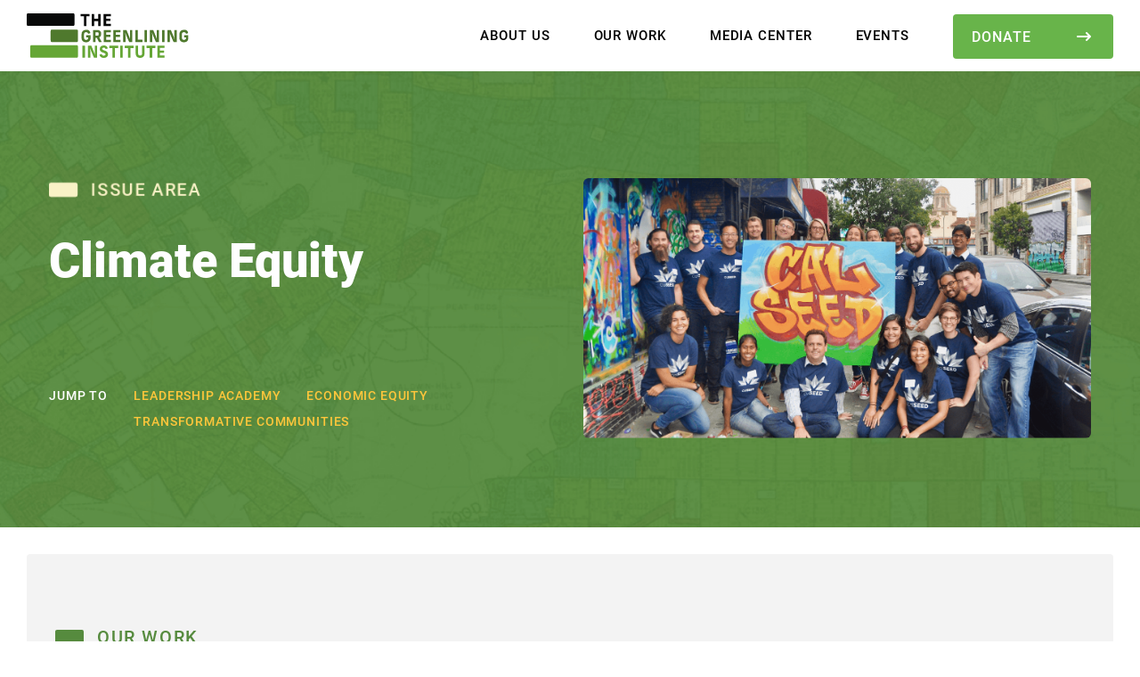

--- FILE ---
content_type: text/html; charset=UTF-8
request_url: https://greenlining.org/work/climate-equity/
body_size: 19143
content:
<!doctype html>
<html lang="en-US" prefix="og: https://ogp.me/ns#">

<head>
  <meta charset="UTF-8">
  <meta name="viewport" content="width=device-width, initial-scale=1">
  <link rel="profile" href="https://gmpg.org/xfn/11">
<script src="https://kit.fontawesome.com/070750ae2c.js" crossorigin="anonymous"></script>

  
<!-- Search Engine Optimization by Rank Math - https://rankmath.com/ -->
<title>Climate Equity - The Greenlining Institute</title>
<meta name="description" content="Building lasting climate resilience in our communities can only be achieved by focusing on the intersection of climate action, racial justice, and economic"/>
<meta name="robots" content="follow, index, max-snippet:-1, max-video-preview:-1, max-image-preview:large"/>
<link rel="canonical" href="https://greenlining.org/work/climate-equity/" />
<meta property="og:locale" content="en_US" />
<meta property="og:type" content="article" />
<meta property="og:title" content="Climate Equity - The Greenlining Institute" />
<meta property="og:description" content="Building lasting climate resilience in our communities can only be achieved by focusing on the intersection of climate action, racial justice, and economic" />
<meta property="og:url" content="https://greenlining.org/work/climate-equity/" />
<meta property="og:site_name" content="The Greenlining Institute" />
<meta property="og:updated_time" content="2025-10-06T10:56:55-07:00" />
<meta property="og:image" content="https://greenlining.org/wp-content/uploads/2022/12/Climate-Equity-Hero.png" />
<meta property="og:image:secure_url" content="https://greenlining.org/wp-content/uploads/2022/12/Climate-Equity-Hero.png" />
<meta property="og:image:width" content="1411" />
<meta property="og:image:height" content="705" />
<meta property="og:image:alt" content="Climate Equity" />
<meta property="og:image:type" content="image/png" />
<meta name="twitter:card" content="summary_large_image" />
<meta name="twitter:title" content="Climate Equity - The Greenlining Institute" />
<meta name="twitter:description" content="Building lasting climate resilience in our communities can only be achieved by focusing on the intersection of climate action, racial justice, and economic" />
<meta name="twitter:image" content="https://greenlining.org/wp-content/uploads/2022/12/Climate-Equity-Hero.png" />
<!-- /Rank Math WordPress SEO plugin -->

<link rel='dns-prefetch' href='//stackpath.bootstrapcdn.com' />
<link rel='dns-prefetch' href='//cdn.jsdelivr.net' />
<link rel="alternate" type="application/rss+xml" title="The Greenlining Institute &raquo; Feed" href="https://greenlining.org/feed/" />
<link rel="alternate" title="oEmbed (JSON)" type="application/json+oembed" href="https://greenlining.org/wp-json/oembed/1.0/embed?url=https%3A%2F%2Fgreenlining.org%2Fwork%2Fclimate-equity%2F" />
<link rel="alternate" title="oEmbed (XML)" type="text/xml+oembed" href="https://greenlining.org/wp-json/oembed/1.0/embed?url=https%3A%2F%2Fgreenlining.org%2Fwork%2Fclimate-equity%2F&#038;format=xml" />
<style id='wp-img-auto-sizes-contain-inline-css'>
img:is([sizes=auto i],[sizes^="auto," i]){contain-intrinsic-size:3000px 1500px}
/*# sourceURL=wp-img-auto-sizes-contain-inline-css */
</style>
<style id='wp-emoji-styles-inline-css'>

	img.wp-smiley, img.emoji {
		display: inline !important;
		border: none !important;
		box-shadow: none !important;
		height: 1em !important;
		width: 1em !important;
		margin: 0 0.07em !important;
		vertical-align: -0.1em !important;
		background: none !important;
		padding: 0 !important;
	}
/*# sourceURL=wp-emoji-styles-inline-css */
</style>
<style id='wp-block-library-inline-css'>
:root{--wp-block-synced-color:#7a00df;--wp-block-synced-color--rgb:122,0,223;--wp-bound-block-color:var(--wp-block-synced-color);--wp-editor-canvas-background:#ddd;--wp-admin-theme-color:#007cba;--wp-admin-theme-color--rgb:0,124,186;--wp-admin-theme-color-darker-10:#006ba1;--wp-admin-theme-color-darker-10--rgb:0,107,160.5;--wp-admin-theme-color-darker-20:#005a87;--wp-admin-theme-color-darker-20--rgb:0,90,135;--wp-admin-border-width-focus:2px}@media (min-resolution:192dpi){:root{--wp-admin-border-width-focus:1.5px}}.wp-element-button{cursor:pointer}:root .has-very-light-gray-background-color{background-color:#eee}:root .has-very-dark-gray-background-color{background-color:#313131}:root .has-very-light-gray-color{color:#eee}:root .has-very-dark-gray-color{color:#313131}:root .has-vivid-green-cyan-to-vivid-cyan-blue-gradient-background{background:linear-gradient(135deg,#00d084,#0693e3)}:root .has-purple-crush-gradient-background{background:linear-gradient(135deg,#34e2e4,#4721fb 50%,#ab1dfe)}:root .has-hazy-dawn-gradient-background{background:linear-gradient(135deg,#faaca8,#dad0ec)}:root .has-subdued-olive-gradient-background{background:linear-gradient(135deg,#fafae1,#67a671)}:root .has-atomic-cream-gradient-background{background:linear-gradient(135deg,#fdd79a,#004a59)}:root .has-nightshade-gradient-background{background:linear-gradient(135deg,#330968,#31cdcf)}:root .has-midnight-gradient-background{background:linear-gradient(135deg,#020381,#2874fc)}:root{--wp--preset--font-size--normal:16px;--wp--preset--font-size--huge:42px}.has-regular-font-size{font-size:1em}.has-larger-font-size{font-size:2.625em}.has-normal-font-size{font-size:var(--wp--preset--font-size--normal)}.has-huge-font-size{font-size:var(--wp--preset--font-size--huge)}.has-text-align-center{text-align:center}.has-text-align-left{text-align:left}.has-text-align-right{text-align:right}.has-fit-text{white-space:nowrap!important}#end-resizable-editor-section{display:none}.aligncenter{clear:both}.items-justified-left{justify-content:flex-start}.items-justified-center{justify-content:center}.items-justified-right{justify-content:flex-end}.items-justified-space-between{justify-content:space-between}.screen-reader-text{border:0;clip-path:inset(50%);height:1px;margin:-1px;overflow:hidden;padding:0;position:absolute;width:1px;word-wrap:normal!important}.screen-reader-text:focus{background-color:#ddd;clip-path:none;color:#444;display:block;font-size:1em;height:auto;left:5px;line-height:normal;padding:15px 23px 14px;text-decoration:none;top:5px;width:auto;z-index:100000}html :where(.has-border-color){border-style:solid}html :where([style*=border-top-color]){border-top-style:solid}html :where([style*=border-right-color]){border-right-style:solid}html :where([style*=border-bottom-color]){border-bottom-style:solid}html :where([style*=border-left-color]){border-left-style:solid}html :where([style*=border-width]){border-style:solid}html :where([style*=border-top-width]){border-top-style:solid}html :where([style*=border-right-width]){border-right-style:solid}html :where([style*=border-bottom-width]){border-bottom-style:solid}html :where([style*=border-left-width]){border-left-style:solid}html :where(img[class*=wp-image-]){height:auto;max-width:100%}:where(figure){margin:0 0 1em}html :where(.is-position-sticky){--wp-admin--admin-bar--position-offset:var(--wp-admin--admin-bar--height,0px)}@media screen and (max-width:600px){html :where(.is-position-sticky){--wp-admin--admin-bar--position-offset:0px}}

/*# sourceURL=wp-block-library-inline-css */
</style><style id='wp-block-heading-inline-css'>
h1:where(.wp-block-heading).has-background,h2:where(.wp-block-heading).has-background,h3:where(.wp-block-heading).has-background,h4:where(.wp-block-heading).has-background,h5:where(.wp-block-heading).has-background,h6:where(.wp-block-heading).has-background{padding:1.25em 2.375em}h1.has-text-align-left[style*=writing-mode]:where([style*=vertical-lr]),h1.has-text-align-right[style*=writing-mode]:where([style*=vertical-rl]),h2.has-text-align-left[style*=writing-mode]:where([style*=vertical-lr]),h2.has-text-align-right[style*=writing-mode]:where([style*=vertical-rl]),h3.has-text-align-left[style*=writing-mode]:where([style*=vertical-lr]),h3.has-text-align-right[style*=writing-mode]:where([style*=vertical-rl]),h4.has-text-align-left[style*=writing-mode]:where([style*=vertical-lr]),h4.has-text-align-right[style*=writing-mode]:where([style*=vertical-rl]),h5.has-text-align-left[style*=writing-mode]:where([style*=vertical-lr]),h5.has-text-align-right[style*=writing-mode]:where([style*=vertical-rl]),h6.has-text-align-left[style*=writing-mode]:where([style*=vertical-lr]),h6.has-text-align-right[style*=writing-mode]:where([style*=vertical-rl]){rotate:180deg}
/*# sourceURL=https://greenlining.org/wp-includes/blocks/heading/style.min.css */
</style>
<style id='wp-block-image-inline-css'>
.wp-block-image>a,.wp-block-image>figure>a{display:inline-block}.wp-block-image img{box-sizing:border-box;height:auto;max-width:100%;vertical-align:bottom}@media not (prefers-reduced-motion){.wp-block-image img.hide{visibility:hidden}.wp-block-image img.show{animation:show-content-image .4s}}.wp-block-image[style*=border-radius] img,.wp-block-image[style*=border-radius]>a{border-radius:inherit}.wp-block-image.has-custom-border img{box-sizing:border-box}.wp-block-image.aligncenter{text-align:center}.wp-block-image.alignfull>a,.wp-block-image.alignwide>a{width:100%}.wp-block-image.alignfull img,.wp-block-image.alignwide img{height:auto;width:100%}.wp-block-image .aligncenter,.wp-block-image .alignleft,.wp-block-image .alignright,.wp-block-image.aligncenter,.wp-block-image.alignleft,.wp-block-image.alignright{display:table}.wp-block-image .aligncenter>figcaption,.wp-block-image .alignleft>figcaption,.wp-block-image .alignright>figcaption,.wp-block-image.aligncenter>figcaption,.wp-block-image.alignleft>figcaption,.wp-block-image.alignright>figcaption{caption-side:bottom;display:table-caption}.wp-block-image .alignleft{float:left;margin:.5em 1em .5em 0}.wp-block-image .alignright{float:right;margin:.5em 0 .5em 1em}.wp-block-image .aligncenter{margin-left:auto;margin-right:auto}.wp-block-image :where(figcaption){margin-bottom:1em;margin-top:.5em}.wp-block-image.is-style-circle-mask img{border-radius:9999px}@supports ((-webkit-mask-image:none) or (mask-image:none)) or (-webkit-mask-image:none){.wp-block-image.is-style-circle-mask img{border-radius:0;-webkit-mask-image:url('data:image/svg+xml;utf8,<svg viewBox="0 0 100 100" xmlns="http://www.w3.org/2000/svg"><circle cx="50" cy="50" r="50"/></svg>');mask-image:url('data:image/svg+xml;utf8,<svg viewBox="0 0 100 100" xmlns="http://www.w3.org/2000/svg"><circle cx="50" cy="50" r="50"/></svg>');mask-mode:alpha;-webkit-mask-position:center;mask-position:center;-webkit-mask-repeat:no-repeat;mask-repeat:no-repeat;-webkit-mask-size:contain;mask-size:contain}}:root :where(.wp-block-image.is-style-rounded img,.wp-block-image .is-style-rounded img){border-radius:9999px}.wp-block-image figure{margin:0}.wp-lightbox-container{display:flex;flex-direction:column;position:relative}.wp-lightbox-container img{cursor:zoom-in}.wp-lightbox-container img:hover+button{opacity:1}.wp-lightbox-container button{align-items:center;backdrop-filter:blur(16px) saturate(180%);background-color:#5a5a5a40;border:none;border-radius:4px;cursor:zoom-in;display:flex;height:20px;justify-content:center;opacity:0;padding:0;position:absolute;right:16px;text-align:center;top:16px;width:20px;z-index:100}@media not (prefers-reduced-motion){.wp-lightbox-container button{transition:opacity .2s ease}}.wp-lightbox-container button:focus-visible{outline:3px auto #5a5a5a40;outline:3px auto -webkit-focus-ring-color;outline-offset:3px}.wp-lightbox-container button:hover{cursor:pointer;opacity:1}.wp-lightbox-container button:focus{opacity:1}.wp-lightbox-container button:focus,.wp-lightbox-container button:hover,.wp-lightbox-container button:not(:hover):not(:active):not(.has-background){background-color:#5a5a5a40;border:none}.wp-lightbox-overlay{box-sizing:border-box;cursor:zoom-out;height:100vh;left:0;overflow:hidden;position:fixed;top:0;visibility:hidden;width:100%;z-index:100000}.wp-lightbox-overlay .close-button{align-items:center;cursor:pointer;display:flex;justify-content:center;min-height:40px;min-width:40px;padding:0;position:absolute;right:calc(env(safe-area-inset-right) + 16px);top:calc(env(safe-area-inset-top) + 16px);z-index:5000000}.wp-lightbox-overlay .close-button:focus,.wp-lightbox-overlay .close-button:hover,.wp-lightbox-overlay .close-button:not(:hover):not(:active):not(.has-background){background:none;border:none}.wp-lightbox-overlay .lightbox-image-container{height:var(--wp--lightbox-container-height);left:50%;overflow:hidden;position:absolute;top:50%;transform:translate(-50%,-50%);transform-origin:top left;width:var(--wp--lightbox-container-width);z-index:9999999999}.wp-lightbox-overlay .wp-block-image{align-items:center;box-sizing:border-box;display:flex;height:100%;justify-content:center;margin:0;position:relative;transform-origin:0 0;width:100%;z-index:3000000}.wp-lightbox-overlay .wp-block-image img{height:var(--wp--lightbox-image-height);min-height:var(--wp--lightbox-image-height);min-width:var(--wp--lightbox-image-width);width:var(--wp--lightbox-image-width)}.wp-lightbox-overlay .wp-block-image figcaption{display:none}.wp-lightbox-overlay button{background:none;border:none}.wp-lightbox-overlay .scrim{background-color:#fff;height:100%;opacity:.9;position:absolute;width:100%;z-index:2000000}.wp-lightbox-overlay.active{visibility:visible}@media not (prefers-reduced-motion){.wp-lightbox-overlay.active{animation:turn-on-visibility .25s both}.wp-lightbox-overlay.active img{animation:turn-on-visibility .35s both}.wp-lightbox-overlay.show-closing-animation:not(.active){animation:turn-off-visibility .35s both}.wp-lightbox-overlay.show-closing-animation:not(.active) img{animation:turn-off-visibility .25s both}.wp-lightbox-overlay.zoom.active{animation:none;opacity:1;visibility:visible}.wp-lightbox-overlay.zoom.active .lightbox-image-container{animation:lightbox-zoom-in .4s}.wp-lightbox-overlay.zoom.active .lightbox-image-container img{animation:none}.wp-lightbox-overlay.zoom.active .scrim{animation:turn-on-visibility .4s forwards}.wp-lightbox-overlay.zoom.show-closing-animation:not(.active){animation:none}.wp-lightbox-overlay.zoom.show-closing-animation:not(.active) .lightbox-image-container{animation:lightbox-zoom-out .4s}.wp-lightbox-overlay.zoom.show-closing-animation:not(.active) .lightbox-image-container img{animation:none}.wp-lightbox-overlay.zoom.show-closing-animation:not(.active) .scrim{animation:turn-off-visibility .4s forwards}}@keyframes show-content-image{0%{visibility:hidden}99%{visibility:hidden}to{visibility:visible}}@keyframes turn-on-visibility{0%{opacity:0}to{opacity:1}}@keyframes turn-off-visibility{0%{opacity:1;visibility:visible}99%{opacity:0;visibility:visible}to{opacity:0;visibility:hidden}}@keyframes lightbox-zoom-in{0%{transform:translate(calc((-100vw + var(--wp--lightbox-scrollbar-width))/2 + var(--wp--lightbox-initial-left-position)),calc(-50vh + var(--wp--lightbox-initial-top-position))) scale(var(--wp--lightbox-scale))}to{transform:translate(-50%,-50%) scale(1)}}@keyframes lightbox-zoom-out{0%{transform:translate(-50%,-50%) scale(1);visibility:visible}99%{visibility:visible}to{transform:translate(calc((-100vw + var(--wp--lightbox-scrollbar-width))/2 + var(--wp--lightbox-initial-left-position)),calc(-50vh + var(--wp--lightbox-initial-top-position))) scale(var(--wp--lightbox-scale));visibility:hidden}}
/*# sourceURL=https://greenlining.org/wp-includes/blocks/image/style.min.css */
</style>
<style id='wp-block-columns-inline-css'>
.wp-block-columns{box-sizing:border-box;display:flex;flex-wrap:wrap!important}@media (min-width:782px){.wp-block-columns{flex-wrap:nowrap!important}}.wp-block-columns{align-items:normal!important}.wp-block-columns.are-vertically-aligned-top{align-items:flex-start}.wp-block-columns.are-vertically-aligned-center{align-items:center}.wp-block-columns.are-vertically-aligned-bottom{align-items:flex-end}@media (max-width:781px){.wp-block-columns:not(.is-not-stacked-on-mobile)>.wp-block-column{flex-basis:100%!important}}@media (min-width:782px){.wp-block-columns:not(.is-not-stacked-on-mobile)>.wp-block-column{flex-basis:0;flex-grow:1}.wp-block-columns:not(.is-not-stacked-on-mobile)>.wp-block-column[style*=flex-basis]{flex-grow:0}}.wp-block-columns.is-not-stacked-on-mobile{flex-wrap:nowrap!important}.wp-block-columns.is-not-stacked-on-mobile>.wp-block-column{flex-basis:0;flex-grow:1}.wp-block-columns.is-not-stacked-on-mobile>.wp-block-column[style*=flex-basis]{flex-grow:0}:where(.wp-block-columns){margin-bottom:1.75em}:where(.wp-block-columns.has-background){padding:1.25em 2.375em}.wp-block-column{flex-grow:1;min-width:0;overflow-wrap:break-word;word-break:break-word}.wp-block-column.is-vertically-aligned-top{align-self:flex-start}.wp-block-column.is-vertically-aligned-center{align-self:center}.wp-block-column.is-vertically-aligned-bottom{align-self:flex-end}.wp-block-column.is-vertically-aligned-stretch{align-self:stretch}.wp-block-column.is-vertically-aligned-bottom,.wp-block-column.is-vertically-aligned-center,.wp-block-column.is-vertically-aligned-top{width:100%}
/*# sourceURL=https://greenlining.org/wp-includes/blocks/columns/style.min.css */
</style>
<style id='wp-block-group-inline-css'>
.wp-block-group{box-sizing:border-box}:where(.wp-block-group.wp-block-group-is-layout-constrained){position:relative}
/*# sourceURL=https://greenlining.org/wp-includes/blocks/group/style.min.css */
</style>
<style id='wp-block-paragraph-inline-css'>
.is-small-text{font-size:.875em}.is-regular-text{font-size:1em}.is-large-text{font-size:2.25em}.is-larger-text{font-size:3em}.has-drop-cap:not(:focus):first-letter{float:left;font-size:8.4em;font-style:normal;font-weight:100;line-height:.68;margin:.05em .1em 0 0;text-transform:uppercase}body.rtl .has-drop-cap:not(:focus):first-letter{float:none;margin-left:.1em}p.has-drop-cap.has-background{overflow:hidden}:root :where(p.has-background){padding:1.25em 2.375em}:where(p.has-text-color:not(.has-link-color)) a{color:inherit}p.has-text-align-left[style*="writing-mode:vertical-lr"],p.has-text-align-right[style*="writing-mode:vertical-rl"]{rotate:180deg}
/*# sourceURL=https://greenlining.org/wp-includes/blocks/paragraph/style.min.css */
</style>
<style id='wp-block-spacer-inline-css'>
.wp-block-spacer{clear:both}
/*# sourceURL=https://greenlining.org/wp-includes/blocks/spacer/style.min.css */
</style>
<link rel='stylesheet' id='acf-infobox-style-css' href='https://greenlining.org/wp-content/themes/greenlining/blocks/infobox/info.css?ver=6.9' media='all' />
<style id='global-styles-inline-css'>
:root{--wp--preset--aspect-ratio--square: 1;--wp--preset--aspect-ratio--4-3: 4/3;--wp--preset--aspect-ratio--3-4: 3/4;--wp--preset--aspect-ratio--3-2: 3/2;--wp--preset--aspect-ratio--2-3: 2/3;--wp--preset--aspect-ratio--16-9: 16/9;--wp--preset--aspect-ratio--9-16: 9/16;--wp--preset--color--black: #000000;--wp--preset--color--cyan-bluish-gray: #abb8c3;--wp--preset--color--white: #ffffff;--wp--preset--color--pale-pink: #f78da7;--wp--preset--color--vivid-red: #cf2e2e;--wp--preset--color--luminous-vivid-orange: #ff6900;--wp--preset--color--luminous-vivid-amber: #fcb900;--wp--preset--color--light-green-cyan: #7bdcb5;--wp--preset--color--vivid-green-cyan: #00d084;--wp--preset--color--pale-cyan-blue: #8ed1fc;--wp--preset--color--vivid-cyan-blue: #0693e3;--wp--preset--color--vivid-purple: #9b51e0;--wp--preset--color--base: #ffffff;--wp--preset--color--contrast: #090808;--wp--preset--color--primary: #568b3e;--wp--preset--color--secondary: #3b70b4;--wp--preset--color--background-green: #68b44a;--wp--preset--gradient--vivid-cyan-blue-to-vivid-purple: linear-gradient(135deg,rgb(6,147,227) 0%,rgb(155,81,224) 100%);--wp--preset--gradient--light-green-cyan-to-vivid-green-cyan: linear-gradient(135deg,rgb(122,220,180) 0%,rgb(0,208,130) 100%);--wp--preset--gradient--luminous-vivid-amber-to-luminous-vivid-orange: linear-gradient(135deg,rgb(252,185,0) 0%,rgb(255,105,0) 100%);--wp--preset--gradient--luminous-vivid-orange-to-vivid-red: linear-gradient(135deg,rgb(255,105,0) 0%,rgb(207,46,46) 100%);--wp--preset--gradient--very-light-gray-to-cyan-bluish-gray: linear-gradient(135deg,rgb(238,238,238) 0%,rgb(169,184,195) 100%);--wp--preset--gradient--cool-to-warm-spectrum: linear-gradient(135deg,rgb(74,234,220) 0%,rgb(151,120,209) 20%,rgb(207,42,186) 40%,rgb(238,44,130) 60%,rgb(251,105,98) 80%,rgb(254,248,76) 100%);--wp--preset--gradient--blush-light-purple: linear-gradient(135deg,rgb(255,206,236) 0%,rgb(152,150,240) 100%);--wp--preset--gradient--blush-bordeaux: linear-gradient(135deg,rgb(254,205,165) 0%,rgb(254,45,45) 50%,rgb(107,0,62) 100%);--wp--preset--gradient--luminous-dusk: linear-gradient(135deg,rgb(255,203,112) 0%,rgb(199,81,192) 50%,rgb(65,88,208) 100%);--wp--preset--gradient--pale-ocean: linear-gradient(135deg,rgb(255,245,203) 0%,rgb(182,227,212) 50%,rgb(51,167,181) 100%);--wp--preset--gradient--electric-grass: linear-gradient(135deg,rgb(202,248,128) 0%,rgb(113,206,126) 100%);--wp--preset--gradient--midnight: linear-gradient(135deg,rgb(2,3,129) 0%,rgb(40,116,252) 100%);--wp--preset--font-size--small: clamp(0.875rem, 0.875rem + ((1vw - 0.2rem) * 0.227), 1rem);--wp--preset--font-size--medium: clamp(1rem, 1rem + ((1vw - 0.2rem) * 0.227), 1.125rem);--wp--preset--font-size--large: clamp(1.75rem, 1.75rem + ((1vw - 0.2rem) * 0.227), 1.875rem);--wp--preset--font-size--x-large: 2.25rem;--wp--preset--font-size--xx-large: clamp(4rem, 4rem + ((1vw - 0.2rem) * 10.909), 10rem);--wp--preset--font-family--roboto: "roboto", sans-serif;--wp--preset--font-family--ibm-plex-mono: 'IBM Plex Mono', monospace;--wp--preset--font-family--inter: "Inter", sans-serif;--wp--preset--font-family--system-font: -apple-system,BlinkMacSystemFont,"Segoe UI",Roboto,Oxygen-Sans,Ubuntu,Cantarell,"Helvetica Neue",sans-serif;--wp--preset--font-family--source-serif-pro: "Source Serif Pro", serif;--wp--preset--spacing--20: 0.44rem;--wp--preset--spacing--30: clamp(1.5rem, 5vw, 2rem);--wp--preset--spacing--40: clamp(1.8rem, 1.8rem + ((1vw - 0.48rem) * 2.885), 3rem);--wp--preset--spacing--50: clamp(2.5rem, 8vw, 4.5rem);--wp--preset--spacing--60: clamp(3.75rem, 10vw, 7rem);--wp--preset--spacing--70: clamp(5rem, 5.25rem + ((1vw - 0.48rem) * 9.096), 8rem);--wp--preset--spacing--80: clamp(7rem, 14vw, 11rem);--wp--preset--shadow--natural: 6px 6px 9px rgba(0, 0, 0, 0.2);--wp--preset--shadow--deep: 12px 12px 50px rgba(0, 0, 0, 0.4);--wp--preset--shadow--sharp: 6px 6px 0px rgba(0, 0, 0, 0.2);--wp--preset--shadow--outlined: 6px 6px 0px -3px rgb(255, 255, 255), 6px 6px rgb(0, 0, 0);--wp--preset--shadow--crisp: 6px 6px 0px rgb(0, 0, 0);}:root { --wp--style--global--content-size: 1200px;--wp--style--global--wide-size: 1200px; }:where(body) { margin: 0; }.wp-site-blocks { padding-top: var(--wp--style--root--padding-top); padding-bottom: var(--wp--style--root--padding-bottom); }.has-global-padding { padding-right: var(--wp--style--root--padding-right); padding-left: var(--wp--style--root--padding-left); }.has-global-padding > .alignfull { margin-right: calc(var(--wp--style--root--padding-right) * -1); margin-left: calc(var(--wp--style--root--padding-left) * -1); }.has-global-padding :where(:not(.alignfull.is-layout-flow) > .has-global-padding:not(.wp-block-block, .alignfull)) { padding-right: 0; padding-left: 0; }.has-global-padding :where(:not(.alignfull.is-layout-flow) > .has-global-padding:not(.wp-block-block, .alignfull)) > .alignfull { margin-left: 0; margin-right: 0; }.wp-site-blocks > .alignleft { float: left; margin-right: 2em; }.wp-site-blocks > .alignright { float: right; margin-left: 2em; }.wp-site-blocks > .aligncenter { justify-content: center; margin-left: auto; margin-right: auto; }:where(.wp-site-blocks) > * { margin-block-start: 1.5rem; margin-block-end: 0; }:where(.wp-site-blocks) > :first-child { margin-block-start: 0; }:where(.wp-site-blocks) > :last-child { margin-block-end: 0; }:root { --wp--style--block-gap: 1.5rem; }:root :where(.is-layout-flow) > :first-child{margin-block-start: 0;}:root :where(.is-layout-flow) > :last-child{margin-block-end: 0;}:root :where(.is-layout-flow) > *{margin-block-start: 1.5rem;margin-block-end: 0;}:root :where(.is-layout-constrained) > :first-child{margin-block-start: 0;}:root :where(.is-layout-constrained) > :last-child{margin-block-end: 0;}:root :where(.is-layout-constrained) > *{margin-block-start: 1.5rem;margin-block-end: 0;}:root :where(.is-layout-flex){gap: 1.5rem;}:root :where(.is-layout-grid){gap: 1.5rem;}.is-layout-flow > .alignleft{float: left;margin-inline-start: 0;margin-inline-end: 2em;}.is-layout-flow > .alignright{float: right;margin-inline-start: 2em;margin-inline-end: 0;}.is-layout-flow > .aligncenter{margin-left: auto !important;margin-right: auto !important;}.is-layout-constrained > .alignleft{float: left;margin-inline-start: 0;margin-inline-end: 2em;}.is-layout-constrained > .alignright{float: right;margin-inline-start: 2em;margin-inline-end: 0;}.is-layout-constrained > .aligncenter{margin-left: auto !important;margin-right: auto !important;}.is-layout-constrained > :where(:not(.alignleft):not(.alignright):not(.alignfull)){max-width: var(--wp--style--global--content-size);margin-left: auto !important;margin-right: auto !important;}.is-layout-constrained > .alignwide{max-width: var(--wp--style--global--wide-size);}body .is-layout-flex{display: flex;}.is-layout-flex{flex-wrap: wrap;align-items: center;}.is-layout-flex > :is(*, div){margin: 0;}body .is-layout-grid{display: grid;}.is-layout-grid > :is(*, div){margin: 0;}body{background-color: var(--wp--preset--color--base);color: var(--wp--preset--color--contrast);font-family: var(--wp--preset--font-family--system-font);font-size: var(--wp--preset--font-size--medium);line-height: 1.6;--wp--style--root--padding-top: var(--wp--preset--spacing--40);--wp--style--root--padding-right: var(--wp--preset--spacing--30);--wp--style--root--padding-bottom: var(--wp--preset--spacing--40);--wp--style--root--padding-left: var(--wp--preset--spacing--30);}a:where(:not(.wp-element-button)){color: var(--wp--preset--color--contrast);text-decoration: none;}:root :where(a:where(:not(.wp-element-button)):hover){text-decoration: none;}:root :where(a:where(:not(.wp-element-button)):focus){text-decoration: none;}:root :where(a:where(:not(.wp-element-button)):active){color: var(--wp--preset--color--secondary);text-decoration: none;}h1, h2, h3, h4, h5, h6{font-weight: 400;line-height: 1.4;}h1{font-family: roboto;font-size: clamp(1.849rem, 1.849rem + ((1vw - 0.2rem) * 2.502), 3.225rem);font-weight: 900;line-height: 1.2;}h2{font-family: roboto;font-size: clamp(2.625rem, calc(2.625rem + ((1vw - 0.48rem) * 8.4135)), 3.05rem);font-weight: 700;line-height: 1.2;}h3{font-size: var(--wp--preset--font-size--x-large);}h4{font-size: var(--wp--preset--font-size--large);}h5{font-size: var(--wp--preset--font-size--medium);font-weight: 700;text-transform: uppercase;}h6{font-size: var(--wp--preset--font-size--medium);text-transform: uppercase;}:root :where(.wp-element-button, .wp-block-button__link){background-color: var(--wp--preset--color--primary);border-radius: 4px;border-width: 0;color: var(--wp--preset--color--contrast);font-family: inherit;font-size: inherit;font-style: inherit;font-weight: inherit;letter-spacing: inherit;line-height: inherit;padding-top: calc(0.667em + 2px);padding-right: calc(1.333em + 2px);padding-bottom: calc(0.667em + 2px);padding-left: calc(1.333em + 2px);text-decoration: none;text-transform: inherit;}:root :where(.wp-element-button:visited, .wp-block-button__link:visited){color: var(--wp--preset--color--contrast);}:root :where(.wp-element-button:hover, .wp-block-button__link:hover){background-color: var(--wp--preset--color--contrast);color: var(--wp--preset--color--base);}:root :where(.wp-element-button:focus, .wp-block-button__link:focus){background-color: var(--wp--preset--color--contrast);color: var(--wp--preset--color--base);}:root :where(.wp-element-button:active, .wp-block-button__link:active){background-color: var(--wp--preset--color--secondary);color: var(--wp--preset--color--base);}.has-black-color{color: var(--wp--preset--color--black) !important;}.has-cyan-bluish-gray-color{color: var(--wp--preset--color--cyan-bluish-gray) !important;}.has-white-color{color: var(--wp--preset--color--white) !important;}.has-pale-pink-color{color: var(--wp--preset--color--pale-pink) !important;}.has-vivid-red-color{color: var(--wp--preset--color--vivid-red) !important;}.has-luminous-vivid-orange-color{color: var(--wp--preset--color--luminous-vivid-orange) !important;}.has-luminous-vivid-amber-color{color: var(--wp--preset--color--luminous-vivid-amber) !important;}.has-light-green-cyan-color{color: var(--wp--preset--color--light-green-cyan) !important;}.has-vivid-green-cyan-color{color: var(--wp--preset--color--vivid-green-cyan) !important;}.has-pale-cyan-blue-color{color: var(--wp--preset--color--pale-cyan-blue) !important;}.has-vivid-cyan-blue-color{color: var(--wp--preset--color--vivid-cyan-blue) !important;}.has-vivid-purple-color{color: var(--wp--preset--color--vivid-purple) !important;}.has-base-color{color: var(--wp--preset--color--base) !important;}.has-contrast-color{color: var(--wp--preset--color--contrast) !important;}.has-primary-color{color: var(--wp--preset--color--primary) !important;}.has-secondary-color{color: var(--wp--preset--color--secondary) !important;}.has-background-green-color{color: var(--wp--preset--color--background-green) !important;}.has-black-background-color{background-color: var(--wp--preset--color--black) !important;}.has-cyan-bluish-gray-background-color{background-color: var(--wp--preset--color--cyan-bluish-gray) !important;}.has-white-background-color{background-color: var(--wp--preset--color--white) !important;}.has-pale-pink-background-color{background-color: var(--wp--preset--color--pale-pink) !important;}.has-vivid-red-background-color{background-color: var(--wp--preset--color--vivid-red) !important;}.has-luminous-vivid-orange-background-color{background-color: var(--wp--preset--color--luminous-vivid-orange) !important;}.has-luminous-vivid-amber-background-color{background-color: var(--wp--preset--color--luminous-vivid-amber) !important;}.has-light-green-cyan-background-color{background-color: var(--wp--preset--color--light-green-cyan) !important;}.has-vivid-green-cyan-background-color{background-color: var(--wp--preset--color--vivid-green-cyan) !important;}.has-pale-cyan-blue-background-color{background-color: var(--wp--preset--color--pale-cyan-blue) !important;}.has-vivid-cyan-blue-background-color{background-color: var(--wp--preset--color--vivid-cyan-blue) !important;}.has-vivid-purple-background-color{background-color: var(--wp--preset--color--vivid-purple) !important;}.has-base-background-color{background-color: var(--wp--preset--color--base) !important;}.has-contrast-background-color{background-color: var(--wp--preset--color--contrast) !important;}.has-primary-background-color{background-color: var(--wp--preset--color--primary) !important;}.has-secondary-background-color{background-color: var(--wp--preset--color--secondary) !important;}.has-background-green-background-color{background-color: var(--wp--preset--color--background-green) !important;}.has-black-border-color{border-color: var(--wp--preset--color--black) !important;}.has-cyan-bluish-gray-border-color{border-color: var(--wp--preset--color--cyan-bluish-gray) !important;}.has-white-border-color{border-color: var(--wp--preset--color--white) !important;}.has-pale-pink-border-color{border-color: var(--wp--preset--color--pale-pink) !important;}.has-vivid-red-border-color{border-color: var(--wp--preset--color--vivid-red) !important;}.has-luminous-vivid-orange-border-color{border-color: var(--wp--preset--color--luminous-vivid-orange) !important;}.has-luminous-vivid-amber-border-color{border-color: var(--wp--preset--color--luminous-vivid-amber) !important;}.has-light-green-cyan-border-color{border-color: var(--wp--preset--color--light-green-cyan) !important;}.has-vivid-green-cyan-border-color{border-color: var(--wp--preset--color--vivid-green-cyan) !important;}.has-pale-cyan-blue-border-color{border-color: var(--wp--preset--color--pale-cyan-blue) !important;}.has-vivid-cyan-blue-border-color{border-color: var(--wp--preset--color--vivid-cyan-blue) !important;}.has-vivid-purple-border-color{border-color: var(--wp--preset--color--vivid-purple) !important;}.has-base-border-color{border-color: var(--wp--preset--color--base) !important;}.has-contrast-border-color{border-color: var(--wp--preset--color--contrast) !important;}.has-primary-border-color{border-color: var(--wp--preset--color--primary) !important;}.has-secondary-border-color{border-color: var(--wp--preset--color--secondary) !important;}.has-background-green-border-color{border-color: var(--wp--preset--color--background-green) !important;}.has-vivid-cyan-blue-to-vivid-purple-gradient-background{background: var(--wp--preset--gradient--vivid-cyan-blue-to-vivid-purple) !important;}.has-light-green-cyan-to-vivid-green-cyan-gradient-background{background: var(--wp--preset--gradient--light-green-cyan-to-vivid-green-cyan) !important;}.has-luminous-vivid-amber-to-luminous-vivid-orange-gradient-background{background: var(--wp--preset--gradient--luminous-vivid-amber-to-luminous-vivid-orange) !important;}.has-luminous-vivid-orange-to-vivid-red-gradient-background{background: var(--wp--preset--gradient--luminous-vivid-orange-to-vivid-red) !important;}.has-very-light-gray-to-cyan-bluish-gray-gradient-background{background: var(--wp--preset--gradient--very-light-gray-to-cyan-bluish-gray) !important;}.has-cool-to-warm-spectrum-gradient-background{background: var(--wp--preset--gradient--cool-to-warm-spectrum) !important;}.has-blush-light-purple-gradient-background{background: var(--wp--preset--gradient--blush-light-purple) !important;}.has-blush-bordeaux-gradient-background{background: var(--wp--preset--gradient--blush-bordeaux) !important;}.has-luminous-dusk-gradient-background{background: var(--wp--preset--gradient--luminous-dusk) !important;}.has-pale-ocean-gradient-background{background: var(--wp--preset--gradient--pale-ocean) !important;}.has-electric-grass-gradient-background{background: var(--wp--preset--gradient--electric-grass) !important;}.has-midnight-gradient-background{background: var(--wp--preset--gradient--midnight) !important;}.has-small-font-size{font-size: var(--wp--preset--font-size--small) !important;}.has-medium-font-size{font-size: var(--wp--preset--font-size--medium) !important;}.has-large-font-size{font-size: var(--wp--preset--font-size--large) !important;}.has-x-large-font-size{font-size: var(--wp--preset--font-size--x-large) !important;}.has-xx-large-font-size{font-size: var(--wp--preset--font-size--xx-large) !important;}.has-roboto-font-family{font-family: var(--wp--preset--font-family--roboto) !important;}.has-ibm-plex-mono-font-family{font-family: var(--wp--preset--font-family--ibm-plex-mono) !important;}.has-inter-font-family{font-family: var(--wp--preset--font-family--inter) !important;}.has-system-font-font-family{font-family: var(--wp--preset--font-family--system-font) !important;}.has-source-serif-pro-font-family{font-family: var(--wp--preset--font-family--source-serif-pro) !important;}
/*# sourceURL=global-styles-inline-css */
</style>
<style id='core-block-supports-inline-css'>
.wp-container-core-columns-is-layout-28f84493{flex-wrap:nowrap;}
/*# sourceURL=core-block-supports-inline-css */
</style>

<link rel='stylesheet' id='bd-style-css' href='https://greenlining.org/wp-content/themes/greenlining/style.css?ver=3.6.5' media='all' />
<link rel='stylesheet' id='bd-bs-css' href='//cdn.jsdelivr.net/npm/bootstrap@4.6.1/dist/css/bootstrap.min.css?ver=3.6.5' media='all' />
<link rel='stylesheet' id='swiper-css-css' href='//cdn.jsdelivr.net/npm/swiper@8/swiper-bundle.min.css?ver=6.9' media='all' />
<link rel='stylesheet' id='lity-css-css' href='https://greenlining.org/wp-content/themes/greenlining/css/lity.css?ver=3.6.5' media='all' />
<link rel='stylesheet' id='lightbox-css-css' href='https://greenlining.org/wp-content/themes/greenlining/css/lightbox.css?ver=3.6.5' media='all' />
<link rel='stylesheet' id='custom-css-css' href='https://greenlining.org/wp-content/themes/greenlining/css/custom.css?ver=3.6.5' media='all' />
<link rel='stylesheet' id='block-css-css' href='https://greenlining.org/wp-content/themes/greenlining/css/blocks.css?ver=3.6.5' media='all' />
<script src="https://greenlining.org/wp-includes/js/jquery/jquery.min.js?ver=3.7.1" id="jquery-core-js"></script>
<script src="https://greenlining.org/wp-includes/js/jquery/jquery-migrate.min.js?ver=3.4.1" id="jquery-migrate-js"></script>
<script src="//stackpath.bootstrapcdn.com/bootstrap/4.5.2/js/bootstrap.min.js?ver=6.9" id="bootstrap-js"></script>
<script src="//cdn.jsdelivr.net/npm/swiper@8/swiper-bundle.min.js?ver=6.9" id="swiper-js-js"></script>
<script src="https://greenlining.org/wp-content/themes/greenlining/js/lity.js?ver=3.6.5" id="lity-js-js"></script>
<script src="https://greenlining.org/wp-content/themes/greenlining/js/lightbox.js?ver=3.6.5" id="lightbox-js-js"></script>
<link rel="https://api.w.org/" href="https://greenlining.org/wp-json/" /><link rel="alternate" title="JSON" type="application/json" href="https://greenlining.org/wp-json/wp/v2/pages/152" /><link rel="EditURI" type="application/rsd+xml" title="RSD" href="https://greenlining.org/xmlrpc.php?rsd" />
<link rel='shortlink' href='https://greenlining.org/?p=152' />
<script async src="https://giving.classy.org/embedded/api/sdk/js/69818"></script><style class='wp-fonts-local'>
@font-face{font-family:roboto;font-style:normal;font-weight:400;font-display:fallback;src:url('https://greenlining.org/wp-content/themes/greenlining/fonts/roboto/Roboto-Regular.ttf') format('truetype');font-stretch:normal;}
@font-face{font-family:roboto;font-style:normal;font-weight:700;font-display:fallback;src:url('https://greenlining.org/wp-content/themes/greenlining/fonts/roboto/Roboto-Medium.ttf') format('truetype');font-stretch:normal;}
@font-face{font-family:roboto;font-style:normal;font-weight:900;font-display:fallback;src:url('https://greenlining.org/wp-content/themes/greenlining/fonts/roboto/Roboto-Black.ttf') format('truetype');font-stretch:normal;}
@font-face{font-family:"IBM Plex Mono";font-style:normal;font-weight:300;font-display:block;src:url('https://greenlining.org/wp-content/themes/greenlining/assets/fonts/ibm-plex-mono/IBMPlexMono-Light.woff2') format('woff2');font-stretch:normal;}
@font-face{font-family:"IBM Plex Mono";font-style:normal;font-weight:400;font-display:block;src:url('https://greenlining.org/wp-content/themes/greenlining/assets/fonts/ibm-plex-mono/IBMPlexMono-Regular.woff2') format('woff2');font-stretch:normal;}
@font-face{font-family:"IBM Plex Mono";font-style:italic;font-weight:400;font-display:block;src:url('https://greenlining.org/wp-content/themes/greenlining/assets/fonts/ibm-plex-mono/IBMPlexMono-Italic.woff2') format('woff2');font-stretch:normal;}
@font-face{font-family:"IBM Plex Mono";font-style:normal;font-weight:700;font-display:block;src:url('https://greenlining.org/wp-content/themes/greenlining/assets/fonts/ibm-plex-mono/IBMPlexMono-Bold.woff2') format('woff2');font-stretch:normal;}
@font-face{font-family:Inter;font-style:normal;font-weight:200 900;font-display:fallback;src:url('https://greenlining.org/wp-content/themes/greenlining/assets/fonts/inter/Inter-VariableFont_slnt,wght.ttf') format('truetype');font-stretch:normal;}
@font-face{font-family:"Source Serif Pro";font-style:normal;font-weight:200 900;font-display:fallback;src:url('https://greenlining.org/wp-content/themes/greenlining/assets/fonts/source-serif-pro/SourceSerif4Variable-Roman.ttf.woff2') format('woff2');font-stretch:normal;}
@font-face{font-family:"Source Serif Pro";font-style:italic;font-weight:200 900;font-display:fallback;src:url('https://greenlining.org/wp-content/themes/greenlining/assets/fonts/source-serif-pro/SourceSerif4Variable-Italic.ttf.woff2') format('woff2');font-stretch:normal;}
</style>
<link rel="icon" href="https://greenlining.org/wp-content/uploads/2022/12/favicon-150x150.png" sizes="32x32" />
<link rel="icon" href="https://greenlining.org/wp-content/uploads/2022/12/favicon.png" sizes="192x192" />
<link rel="apple-touch-icon" href="https://greenlining.org/wp-content/uploads/2022/12/favicon.png" />
<meta name="msapplication-TileImage" content="https://greenlining.org/wp-content/uploads/2022/12/favicon.png" />
		<style id="wp-custom-css">
			.post-password-form p:first-child {
    display: none;
}

/* Hide first event on /events  in Appearance -> Customizer*/

.events .event-box:first-child {
    display: none;
}

.home-below-menu {
	display: none;
}		</style>
		<!--   <script src="https://kit.fontawesome.com/75e3420e7b.js" crossorigin="anonymous"></script> -->

<!-- Google Tag Manager --> <script>(function(w,d,s,l,i){w[l]=w[l]||[];w[l].push({'gtm.start': new Date().getTime(),event:'gtm.js'});var f=d.getElementsByTagName(s)[0], j=d.createElement(s),dl=l!='dataLayer'?'&l='+l:'';j.async=true;j.src= 'https://www.googletagmanager.com/gtm.js?id='+i+dl;f.parentNode.insertBefore(j,f); })(window,document,'script','dataLayer','GTM-KJWCSTP');</script>  <!-- End Google Tag Manager --> 
  
  <!-- Facebook Pixel Code -->
<script>
!function(f,b,e,v,n,t,s)
{if(f.fbq)return;n=f.fbq=function(){n.callMethod?
n.callMethod.apply(n,arguments):n.queue.push(arguments)};
if(!f._fbq)f._fbq=n;n.push=n;n.loaded=!0;n.version='2.0';
n.queue=[];t=b.createElement(e);t.async=!0;
t.src=v;s=b.getElementsByTagName(e)[0];
s.parentNode.insertBefore(t,s)}(window,document,'script',
'https://connect.facebook.net/en_US/fbevents.js');
 fbq('init', '581247460684146'); 
fbq('track', 'PageView');
</script>
<noscript>
 <img height="1" width="1" 
src="https://www.facebook.com/tr?id=581247460684146&ev=PageView
&noscript=1"/>
</noscript>
<!-- End Facebook Pixel Code -->
  
<!-- Meta Pixel Code -->
<script>
!function(f,b,e,v,n,t,s)
{if(f.fbq)return;n=f.fbq=function(){n.callMethod?
n.callMethod.apply(n,arguments):n.queue.push(arguments)};
if(!f._fbq)f._fbq=n;n.push=n;n.loaded=!0;n.version='2.0';
n.queue=[];t=b.createElement(e);t.async=!0;
t.src=v;s=b.getElementsByTagName(e)[0];
s.parentNode.insertBefore(t,s)}(window, document,'script',
'https://connect.facebook.net/en_US/fbevents.js');
fbq('init', '807399984192468');
fbq('track', 'PageView');
</script>
<noscript><img height="1" width="1" style="display:none"
src="https://www.facebook.com/tr?id=807399984192468&ev=PageView&noscript=1"
/></noscript>
<!-- End Meta Pixel Code -->
  
  
 <!-- Facebook Pixel Code -->
<script>
!function(f,b,e,v,n,t,s)
{if(f.fbq)return;n=f.fbq=function(){n.callMethod?
n.callMethod.apply(n,arguments):n.queue.push(arguments)};
if(!f._fbq)f._fbq=n;n.push=n;n.loaded=!0;n.version='2.0';
n.queue=[];t=b.createElement(e);t.async=!0;
t.src=v;s=b.getElementsByTagName(e)[0];
s.parentNode.insertBefore(t,s)}(window,document,'script',
'https://connect.facebook.net/en_US/fbevents.js');
fbq('init', '278681394813359');
fbq('track', 'PageView');
</script>
<noscript>
<img height="1" width="1"
src="https://www.facebook.com/tr?id=278681394813359&ev=PageView
&noscript=1"/>
</noscript>
<!-- End Facebook Pixel Code -->
  
<script src ="https://cdn01.basis.net/assets/up.js?um=1"></script>
<script type="text/javascript">
  cntrUpTag.track('cntrData', 'f64d1f4f76ac8c72');
</script>
  
<!-- Linkedin Pixel Code -->
<script type="text/javascript"> 
  _linkedin_partner_id = "4141545"; 
  window._linkedin_data_partner_ids = window._linkedin_data_partner_ids || []; 
  window._linkedin_data_partner_ids.push(_linkedin_partner_id); 
  </script>
  <script type="text/javascript"> 
  (function(l) { 
    if (!l){window.lintrk = function(a,b){window.lintrk.q.push([a,b])}; window.lintrk.q=[]} 
    var s = document.getElementsByTagName("script")[0]; 
    var b = document.createElement("script"); 
    b.type = "text/javascript";
    b.async = true; b.src = "https://snap.licdn.com/li.lms-analytics/insight.min.js"; 
    s.parentNode.insertBefore(b, s);})(window.lintrk); 
</script>
<noscript>
  <img height="1" width="1" style="display:none;" alt="" src="https://px.ads.linkedin.com/collect/?pid=4141545&fmt=gif" />
</noscript> 

<script type="text/javascript">
  _linkedin_partner_id = "5171740";
  window._linkedin_data_partner_ids = window._linkedin_data_partner_ids || [];
  window._linkedin_data_partner_ids.push(_linkedin_partner_id);
  </script><script type="text/javascript">
  (function(l) {
  if (!l){window.lintrk = function(a,b){window.lintrk.q.push([a,b])};
  window.lintrk.q=[]}
  var s = document.getElementsByTagName("script")[0];
  var b = document.createElement("script");
  b.type = "text/javascript";b.async = true;  
  b.src = "https://snap.licdn.com/li.lms-analytics/insight.min.js";
  s.parentNode.insertBefore(b, s);})(window.lintrk);
</script>
<noscript>
  <img height="1" width="1" style="display:none;" alt="" src="https://px.ads.linkedin.com/collect/?pid=5171740&fmt=gif" />
</noscript>

<script type="text/javascript">
  _linkedin_partner_id = "6207417";
  window._linkedin_data_partner_ids = window._linkedin_data_partner_ids || [];
  window._linkedin_data_partner_ids.push(_linkedin_partner_id);
  </script><script type="text/javascript">
  (function(l) {
  if (!l){window.lintrk = function(a,b){window.lintrk.q.push([a,b])};
  window.lintrk.q=[]}
  var s = document.getElementsByTagName("script")[0];
  var b = document.createElement("script");
  b.type = "text/javascript";b.async = true;
  b.src = "https://snap.licdn.com/li.lms-analytics/insight.min.js";
  s.parentNode.insertBefore(b, s);})(window.lintrk);
</script>
<noscript>
  <img height="1" width="1" style="display:none;" alt="" src="https://px.ads.linkedin.com/collect/?pid=6207417&fmt=gif" />
</noscript>
<!-- End Linkedin Pixel Code -->
	
	
</head>
  

<body class="wp-singular page-template page-template-t-issue-area page-template-t-issue-area-php page page-id-152 page-parent page-child parent-pageid-150 wp-theme-greenlining">

  <!-- Google Tag Manager (noscript) -->
<noscript><iframe src="https://www.googletagmanager.com/ns.html?id=GTM-KJWCSTP"
height="0" width="0" style="display:none;visibility:hidden"></iframe></noscript>
<!-- End Google Tag Manager (noscript) -->
  
    <div id="full-menu" class="">
    <div class="cc-center">
      <div class="container h-100">
        <div class="row h-100 align-items-center">
          <div class="col-md-12">
            <ul class="menu-items px-0 m-0 text-center cl-effect-5">
                      <li>
        <div class="menu-main-menu-container"><ul id="main-menu" class="menu"><li id="menu-item-59" class="list-inline-item menu-item menu-item-type-custom menu-item-object-custom menu-item-has-children menu-item-59"><a href="/about/">About Us</a>
 <i class="fa-solid fa-chevron-down"></i><ul class="sub-menu">
	<li id="menu-item-4822" class="menu-item menu-item-type-custom menu-item-object-custom menu-item-4822"><a href="/team/">Our Team</a></li>
	<li id="menu-item-4821" class="menu-item menu-item-type-custom menu-item-object-custom menu-item-4821"><a href="/about/coalition/">Coalition</a></li>
	<li id="menu-item-4823" class="menu-item menu-item-type-custom menu-item-object-custom menu-item-4823"><a href="/bridge-plan/">One Year Bridge Plan</a></li>
	<li id="menu-item-4824" class="menu-item menu-item-type-custom menu-item-object-custom menu-item-4824"><a href="/annual-report-2024/">Annual Report</a></li>
</ul>
</li>
<li id="menu-item-60" class="list-inline-item menu-item menu-item-type-custom menu-item-object-custom current-menu-ancestor current-menu-parent menu-item-has-children menu-item-60"><a href="/work/">Our Work</a>
 <i class="fa-solid fa-chevron-down"></i><ul class="sub-menu">
	<li id="menu-item-4825" class="menu-item menu-item-type-custom menu-item-object-custom menu-item-4825"><a href="/work/economic-equity/">Economic Equity</a></li>
	<li id="menu-item-4826" class="menu-item menu-item-type-custom menu-item-object-custom current-menu-item menu-item-4826"><a href="/work/climate-equity/" aria-current="page">Climate Equity</a></li>
	<li id="menu-item-4827" class="menu-item menu-item-type-custom menu-item-object-custom menu-item-4827"><a href="/work/transformative-communities/">Transformative Communities</a></li>
	<li id="menu-item-6168" class="menu-item menu-item-type-post_type menu-item-object-page menu-item-6168"><a href="https://greenlining.org/work/transformative-communities/greenlining-the-block/">Greenlining The Block</a></li>
	<li id="menu-item-4828" class="menu-item menu-item-type-custom menu-item-object-custom menu-item-4828"><a href="/work/leadership-academy/">Leadership Academy</a></li>
	<li id="menu-item-4829" class="menu-item menu-item-type-custom menu-item-object-custom menu-item-4829"><a href="https://greenlining.org/work/2025-26-california-legislative-priorities-2/">Legislative Priorities</a></li>
</ul>
</li>
<li id="menu-item-62" class="list-inline-item menu-item menu-item-type-custom menu-item-object-custom menu-item-has-children menu-item-62"><a href="/media-center/">Media Center</a>
 <i class="fa-solid fa-chevron-down"></i><ul class="sub-menu">
	<li id="menu-item-4830" class="menu-item menu-item-type-custom menu-item-object-custom menu-item-4830"><a href="/blog/">Blog</a></li>
	<li id="menu-item-4832" class="menu-item menu-item-type-custom menu-item-object-custom menu-item-4832"><a href="/resources/">Resources</a></li>
</ul>
</li>
<li id="menu-item-61" class="list-inline-item menu-item menu-item-type-custom menu-item-object-custom menu-item-has-children menu-item-61"><a href="/events/">Events</a>
 <i class="fa-solid fa-chevron-down"></i><ul class="sub-menu">
	<li id="menu-item-8710" class="menu-item menu-item-type-custom menu-item-object-custom menu-item-8710"><a href="https://web.cvent.com/event/2fa44847-4c5a-414f-9a31-af3840bc63ee/summary">Equity Lab 2025</a></li>
	<li id="menu-item-4833" class="menu-item menu-item-type-custom menu-item-object-custom menu-item-4833"><a href="/just-future-summit/">Just Future Summit 2023</a></li>
</ul>
</li>
</ul></div>        </li>
        <li>
<!--                 <a href="/donate" class="btn btn-menu text-uppercase effect effect-1">Support Us</a> -->
                <a href="/donate" class="btn btn-menu text-uppercase">Donate
          <i class="fa-solid fa-arrow-right-long"></i>
        </a>
              </li>
            </ul>
          </div>
        </div>
      </div>
    </div>
  </div>

  <div id="page" class="site gl-page-wappar">

    <header class="desktop-header">
      <div class="container-fluid">
        <div class="row d-flex align-items-center">
          <div class="col-md-3">
            <a href="/" class="logo-link">
              <img src="https://greenlining.org/wp-content/themes/greenlining/images/logo.svg" class="img-logo" alt="The Greenlining Institute">
            </a>
          </div>

          <div class="col-md-9">
      
            <ul class="list-inline main-menu text-right">
        <li class="list-inline-item">
          <div class="menu-main-menu-container"><ul id="main-menu" class="menu"><li class="list-inline-item menu-item menu-item-type-custom menu-item-object-custom menu-item-has-children menu-item-59"><a href="/about/">About Us</a>
 <i class="fa-solid fa-chevron-down"></i><ul class="sub-menu">
	<li class="menu-item menu-item-type-custom menu-item-object-custom menu-item-4822"><a href="/team/">Our Team</a></li>
	<li class="menu-item menu-item-type-custom menu-item-object-custom menu-item-4821"><a href="/about/coalition/">Coalition</a></li>
	<li class="menu-item menu-item-type-custom menu-item-object-custom menu-item-4823"><a href="/bridge-plan/">One Year Bridge Plan</a></li>
	<li class="menu-item menu-item-type-custom menu-item-object-custom menu-item-4824"><a href="/annual-report-2024/">Annual Report</a></li>
</ul>
</li>
<li class="list-inline-item menu-item menu-item-type-custom menu-item-object-custom current-menu-ancestor current-menu-parent menu-item-has-children menu-item-60"><a href="/work/">Our Work</a>
 <i class="fa-solid fa-chevron-down"></i><ul class="sub-menu">
	<li class="menu-item menu-item-type-custom menu-item-object-custom menu-item-4825"><a href="/work/economic-equity/">Economic Equity</a></li>
	<li class="menu-item menu-item-type-custom menu-item-object-custom current-menu-item menu-item-4826"><a href="/work/climate-equity/" aria-current="page">Climate Equity</a></li>
	<li class="menu-item menu-item-type-custom menu-item-object-custom menu-item-4827"><a href="/work/transformative-communities/">Transformative Communities</a></li>
	<li class="menu-item menu-item-type-post_type menu-item-object-page menu-item-6168"><a href="https://greenlining.org/work/transformative-communities/greenlining-the-block/">Greenlining The Block</a></li>
	<li class="menu-item menu-item-type-custom menu-item-object-custom menu-item-4828"><a href="/work/leadership-academy/">Leadership Academy</a></li>
	<li class="menu-item menu-item-type-custom menu-item-object-custom menu-item-4829"><a href="https://greenlining.org/work/2025-26-california-legislative-priorities-2/">Legislative Priorities</a></li>
</ul>
</li>
<li class="list-inline-item menu-item menu-item-type-custom menu-item-object-custom menu-item-has-children menu-item-62"><a href="/media-center/">Media Center</a>
 <i class="fa-solid fa-chevron-down"></i><ul class="sub-menu">
	<li class="menu-item menu-item-type-custom menu-item-object-custom menu-item-4830"><a href="/blog/">Blog</a></li>
	<li class="menu-item menu-item-type-custom menu-item-object-custom menu-item-4832"><a href="/resources/">Resources</a></li>
</ul>
</li>
<li class="list-inline-item menu-item menu-item-type-custom menu-item-object-custom menu-item-has-children menu-item-61"><a href="/events/">Events</a>
 <i class="fa-solid fa-chevron-down"></i><ul class="sub-menu">
	<li class="menu-item menu-item-type-custom menu-item-object-custom menu-item-8710"><a href="https://web.cvent.com/event/2fa44847-4c5a-414f-9a31-af3840bc63ee/summary">Equity Lab 2025</a></li>
	<li class="menu-item menu-item-type-custom menu-item-object-custom menu-item-4833"><a href="/just-future-summit/">Just Future Summit 2023</a></li>
</ul>
</li>
</ul></div>        </li>
              <li class="list-inline-item">
                <a href="/donate" class="btn btn-menu text-uppercase">Donate
          <i class="fa-solid fa-arrow-right-long"></i>
        </a>
              </li>
            </ul>
          </div>
        </div>
      </div>
    </header>

    <div class="mobile-header">
      <a href="/">
        <img src="https://greenlining.org/wp-content/themes/greenlining/images/logo.svg" class="logo" alt="The Greenlining Institute">
      </a>
      <button id="mobile-main-menu-btn" class="menu-btn">
        <span class="menu-span">Menu</span>
      </button>
    </div>
<style>
	.has-global-padding img {
		display: none;
	}

	.work-icon-box {
		display: none;
	}

	.swi:before {
		background-image: url(https://greenlining.org/wp-content/uploads/2022/12/Climate-Equity-Hero.png);
		background-size: 105% !important;
	}

	.page-template-t-issue-area .half-grey {
		margin-bottom: 0 !important;!
		padding-bottom: 20px;
	}

	.page-template-t-issue-area .gl-publicate {
		/* margin-bottom: -70px;
		position: relative;
		background: #f3f3f3; */
		padding-top: 80px;
	}
	
	.gl-equity-box span:not(.date) {
		font-weight: var(--bold);
		font-size: 14px;
		letter-spacing: 0.06em;
		line-height: 20px;
		color: #3b70b4;
		text-transform: uppercase;
	}

	.gl-equity-box-warper .gl-equity-box span:not(.date) i {
		margin-left: 10px;
	}

	.gl-equity-box-warper .gl-equity-box:hover .resource-post-meta {
		color: #fff;
	}

	.gl-equity-box-warper .gl-equity-box:hover span:not(.date) {
		color: var(--color-yellow);
	}

	@media (max-width: 992px) {
		.swi:before {
			background-size: cover !important;
		}
	}

	@media (max-width: 767px) {
		.half-grey {
			padding: 40px 21px 60px !important;
		}
		
		.page-template-t-issue-area .gl-publicate {
			padding: 50px 21px 60px !important;
		}

		.page-template-t-issue-area .gl-publicate a.text-black.view-all-link {
			float: none;
		}
	}
</style>

<section class="hero work-hero hero-260 bg-green issue-hero">
  <div class="container">
    <div class="row">
      <div class="col-lg-6">
        <div class="gl-hero-content">
          <h6 class="sub-heading cream" data-beat="2" data-beat-topper="1">Issue Area</h6>
          <h1 class="gl-event-title" data-beat="3" data-beat-topper="2">Climate Equity</h1>
          <ul class="list-inline gl-work-category">
            <li class="list-inline-item">Jump To</li>
            <li class="list-inline-item">
              <ul class="list-inline">
                <li class="list-inline-item">
                  <a href="/work/leadership-academy/">Leadership Academy</a>
                </li>
                <li class="list-inline-item gal-work-cetagory-economic">
                  <a href="/work/economic-equity/">Economic Equity</a>
                </li>
                <li class="list-inline-item gal-work-cetagory-climate">
                  <a href="/work/climate-equity/">Climate Equity</a>
                </li>
                <li class="list-inline-item gal-work-cetagory-transform">
                  <a href="/work/transformative-communities/">Transformative Communities</a>
                </li>
              </ul>
            </li>
          </ul>
        </div>
      </div>
      <div class="col-lg-6">
                <div class="bd_bg_hero_image" style="--heroImage: url('https://greenlining.org/wp-content/uploads/2022/12/Climate-Equity-Hero.png');"></div>
        
      </div>
    </div>
  </div>
</section>

<div class="work-post-content content">
  
<div class="wp-block-group alignfull has-background has-global-padding is-layout-constrained wp-block-group-is-layout-constrained" style="background-color:#f3f3f3">
<div class="wp-block-columns is-layout-flex wp-container-core-columns-is-layout-28f84493 wp-block-columns-is-layout-flex">
<div class="wp-block-column is-layout-flow wp-block-column-is-layout-flow" style="flex-basis:66.66%">
<h6 class="wp-block-heading has-primary-color has-text-color">Our work</h6>



<h2 class="wp-block-heading"><strong>Supporting communities on the frontlines of climate change</strong></h2>



<p>Building lasting climate resilience in our communities can only be achieved by focusing on the intersection of climate action, racial justice, and economic equity.</p>



<p>We work alongside communities of color that are on the frontlines of climate change to ensure their concerns and demands are prioritized by climate advocates and policymakers. By centering the needs of those on the frontlines, we will create healthier, thriving communities that embrace a more regenerative, people-centered relationship with our environment.</p>
</div>



<div class="wp-block-column is-layout-flow wp-block-column-is-layout-flow">
<figure class="wp-block-image alignright size-full outside-img"><img fetchpriority="high" decoding="async" width="660" height="429" src="http://greenlining.org/wp-content/uploads/2022/12/ce.jpg" alt="" class="wp-image-1530" srcset="https://greenlining.org/wp-content/uploads/2022/12/ce.jpg 660w, https://greenlining.org/wp-content/uploads/2022/12/ce-300x195.jpg 300w" sizes="(max-width: 660px) 100vw, 660px" /></figure>
</div>
</div>
</div>



<div style="height:50px" aria-hidden="true" class="wp-block-spacer"></div>



<div class="wp-block-columns is-layout-flex wp-container-core-columns-is-layout-28f84493 wp-block-columns-is-layout-flex">
<div class="wp-block-column is-layout-flow wp-block-column-is-layout-flow">
<h6 class="wp-block-heading">OUR PROGRAMS</h6>



<h2 class="wp-block-heading"><strong><strong>Using the green economy to build healthy, resilient communities</strong></strong></h2>



<p>We advance policies that build healthy and climate-resilient communities of color that benefit from the jobs and wealth created by the green economy and our transition from fossil fuels. Our work strengthens communities of color from the inside out so their concerns and demands are prioritized by climate advocates and policymakers at every level of government.</p>
</div>



<div class="wp-block-column is-layout-flow wp-block-column-is-layout-flow">
<figure class="wp-block-image size-full is-resized image-to-right"><img decoding="async" width="1705" height="853" src="http://greenlining.org/wp-content/uploads/2022/12/Climate-Equity-Program.png" alt="" class="wp-image-1506" style="width:660px;height:429px" srcset="https://greenlining.org/wp-content/uploads/2022/12/Climate-Equity-Program.png 1705w, https://greenlining.org/wp-content/uploads/2022/12/Climate-Equity-Program-300x150.png 300w, https://greenlining.org/wp-content/uploads/2022/12/Climate-Equity-Program-1024x512.png 1024w, https://greenlining.org/wp-content/uploads/2022/12/Climate-Equity-Program-768x384.png 768w, https://greenlining.org/wp-content/uploads/2022/12/Climate-Equity-Program-1536x768.png 1536w" sizes="(max-width: 1705px) 100vw, 1705px" /></figure>
</div>
</div>



<p><strong>Our current projects include:</strong></p>



<div class="wp-block-columns is-layout-flex wp-container-core-columns-is-layout-28f84493 wp-block-columns-is-layout-flex">
<div class="wp-block-column is-layout-flow wp-block-column-is-layout-flow">

<div class="work-post issue-area is-style-outline  style-blue no-icon link-box  " style="background-color: ;">
    <div class="work-icon-box" style="background-image: url('https://greenlining.org/wp-content/uploads/2022/12/work-post-icon-1.svg');background-size: contain">
     <img decoding="async" src="https://greenlining.org/wp-content/uploads/2022/12/work-post-icon-1.svg" class="d-none" />
  </div>
    <h1 class="work-post-title">Transportation and <br>Mobility Equity</h1>
  <p>Increasing access to clean transportation options is not just about protecting the environment, it’s about connecting people to economic opportunity.<br><br><br>
</p>
    <a href="/work/climate-equity/transportation-and-mobility-equity/">Learn More
	<i class="fa-solid fa-arrow-right-long"></i>
  </a>
  </div></div>



<div class="wp-block-column is-layout-flow wp-block-column-is-layout-flow">

<div class="work-post issue-area  is-style-outline  style-blue no-icon link-box  " style="background-color: ;">
    <div class="work-icon-box" style="background-image: url('https://greenlining.org/wp-content/uploads/2022/12/work-post-icon-1.svg');background-size: contain">
     <img decoding="async" src="https://greenlining.org/wp-content/uploads/2022/12/work-post-icon-1.svg" class="d-none" />
  </div>
    <h1 class="work-post-title">Clean Energy <br>Futures</h1>
  <p>Clean energy drives economic opportunity. This burgeoning sector can help reduce the impact of climate change, end reliance on fossil fuels, and offer economic opportunities and wealth generation for communities of color.<br></p>
    <a href="/work/climate-equity/clean-energy-future/">Learn More
	<i class="fa-solid fa-arrow-right-long"></i>
  </a>
  </div></div>
</div>



<div class="wp-block-columns is-layout-flex wp-container-core-columns-is-layout-28f84493 wp-block-columns-is-layout-flex">
<div class="wp-block-column is-layout-flow wp-block-column-is-layout-flow">

<div class="work-post issue-area is-style-outline  style-blue no-icon link-box  " style="background-color: ;">
    <div class="work-icon-box" style="background-image: url('https://greenlining.org/wp-content/uploads/2022/12/work-post-icon-1.svg');background-size: contain">
     <img decoding="async" src="https://greenlining.org/wp-content/uploads/2022/12/work-post-icon-1.svg" class="d-none" />
  </div>
    <h1 class="work-post-title">Climate Resilience <br>and Mitigation</h1>
  <p>Equitable climate action can uplift frontline communities so they do not simply “bounce back” after climate disasters strike but are able to “bounce forward” as healthy, resilient, and sustainable communities.<br><br></p>
    <a href="/work/climate-equity/climate-resilience-and-mitigation/">Learn More
	<i class="fa-solid fa-arrow-right-long"></i>
  </a>
  </div></div>



<div class="wp-block-column is-layout-flow wp-block-column-is-layout-flow">

<div class="work-post issue-area  is-style-outline  style-blue no-icon link-box  " style="background-color: ;">
    <div class="work-icon-box" style="background-image: url('https://greenlining.org/wp-content/uploads/2022/12/work-post-icon-1.svg');background-size: contain">
     <img decoding="async" src="https://greenlining.org/wp-content/uploads/2022/12/work-post-icon-1.svg" class="d-none" />
  </div>
    <h1 class="work-post-title">Climate Finance<br> <br></h1>
  <p>Government action alone will not end the climate crisis. We need substantial public and private investments in order to reduce our emissions today, while preparing for changes in our climate coming tomorrow.<br><br></p>
    <a href="/work/climate-equity/climate-finance/">Learn More
	<i class="fa-solid fa-arrow-right-long"></i>
  </a>
  </div></div>
</div>
</div>




<section class="white-box-padded half-grey">
  <div class="container">

        <div class="category-posts">
        <div class="row d-flex align-items-start">
            <div class="col-md-10">
                <a href="/category/climate-equity/">
                    <h1 class="sub-heading blue">The Latest on Climate Equity</h1>
                </a>
                <h2 class="d-none"></h2>
            </div>
            <div class="col-md-2 text-right">
                <a href="/category/climate-equity/" class="text-black view-all-link">View All <i class="fa-solid fa-arrow-right-long"></i></a>
            </div>
        </div>
        <div class="row posts">
                            <div class="post-column col-md-4 three-posts mb-90">
                    <a href="https://greenlining.org/2025/how-insurance-exclusion-happens-today/" class="post">
                        <div class="featured-image">
                            <img src="https://greenlining.org/wp-content/uploads/2025/12/pexels-michael-tuszynski-1134777-2157401-scaled.jpg" alt="The Greenlining Institute" class="img-fluid">
                        </div>
                        <div class="title-holder">
                            <h1 class="post-title">From Redlined Maps to Algorithms, Price Discrimination, and Bluelining: How Insurance Exclusion Happens Today</h1>
                            <div class="resource-post-meta">
                                <span class="date">December 4, 2025</span>
                            </div>
                        </div>
                    </a>
                    <div class="categories">
                                                                                    <a href="/category/blog/" class="category-tag bg-blue text-uppercase">Blog</a>
                                                    </div>
                </div>
                            <div class="post-column col-md-4 three-posts mb-90">
                    <a href="https://greenlining.org/2025/the-right-to-breathe-is-under-attack-this-is-how-were-fighting-back/" class="post">
                        <div class="featured-image">
                            <img src="https://greenlining.org/wp-content/uploads/2025/10/hbh-fresno-state-route-99-image.jpg" alt="The Greenlining Institute" class="img-fluid">
                        </div>
                        <div class="title-holder">
                            <h1 class="post-title">The Right to Breathe Is Under Attack — This is How We’re Fighting Back</h1>
                            <div class="resource-post-meta">
                                <span class="date">November 25, 2025</span>
                            </div>
                        </div>
                    </a>
                    <div class="categories">
                                                                                    <a href="/category/blog/" class="category-tag bg-blue text-uppercase">Blog</a>
                                                    </div>
                </div>
                            <div class="post-column col-md-4 three-posts mb-90">
                    <a href="https://greenlining.org/2025/the-data-behind-californias-highway-expansion-crisis/" class="post">
                        <div class="featured-image">
                            <img src="https://greenlining.org/wp-content/uploads/2025/11/pexels-vividcafe-681335-scaled.jpg" alt="The Greenlining Institute" class="img-fluid">
                        </div>
                        <div class="title-holder">
                            <h1 class="post-title">Displacement and Dollars Down the Drain: The Data Behind California&#8217;s Highway Expansion Crisis</h1>
                            <div class="resource-post-meta">
                                <span class="date">November 20, 2025</span>
                            </div>
                        </div>
                    </a>
                    <div class="categories">
                                                                                                                                        <a href="/category/blog/" class="category-tag bg-blue text-uppercase">Blog</a>
                                                    </div>
                </div>
                    </div>
    </div>
  </div>
</section>
 

 <section class="gl-publicate">
	<div class="container">
		<div class="category-posts">
			<div class="row d-flex align-items-start">
				<div class="col-md-10">
					<a href="/publications/?category_name=climate-equity">
						<h1 class="sub-heading blue">Latest Publications on Climate Equity</h1>
					</a>
				</div>
				<div class="col-md-2 text-right">
					<a href="/publications/?category_name=climate-equity" class="text-black view-all-link">View All <i class="fa-solid fa-arrow-right-long"></i></a>
				</div>
			</div>
		</div>
		<div class="row posts">
						<div class="col-lg-4 gl-equity-box-warper">
				<a href="https://greenlining.org/publications/bluelining-community-case-study/" class="gl-equity-box link-box">
					<h2>Wake up Call: A Community Case Study on Emerging Bluelining Practices</h2>
					<div class="resource-post-meta">
						<span class="date">October 2024</span>
					</div>
					<span>Read More<i class="fa-solid fa-arrow-right-long"></i></span>
				</a>
			</div>
						<div class="col-lg-4 gl-equity-box-warper">
				<a href="https://greenlining.org/publications/roadmap-to-equitable-community-transportation-best-practices-for-conducting-mobility-needs-assessments/" class="gl-equity-box link-box">
					<h2>Roadmap to Equitable Community Transportation: Best Practices for Conducting Mobility Needs Assessments</h2>
					<div class="resource-post-meta">
						<span class="date">April 2024</span>
					</div>
					<span>Read More<i class="fa-solid fa-arrow-right-long"></i></span>
				</a>
			</div>
						<div class="col-lg-4 gl-equity-box-warper">
				<a href="https://greenlining.org/publications/equity-principles-to-guide-state-departments-of-transportation-and-community-collaboration/" class="gl-equity-box link-box">
					<h2>Beyond Engagement: Equity Principles to Guide State Departments of Transportation and Community Collaboration</h2>
					<div class="resource-post-meta">
						<span class="date">March 2024</span>
					</div>
					<span>Read More<i class="fa-solid fa-arrow-right-long"></i></span>
				</a>
			</div>
					</div>
	</div>
</section>






<footer>

	<div class="container newsletter-box-holder ">
  <div class="row d-flex align-items-center">
    <div class="col-lg-3">
      <h2>Sign Up For Our Newsletter</h2>
    </div>
    <div class="col-lg-9">
      <div class="form-box">
        <form class="form-inline"  action="https://go.greenlining.org/l/1002961/2022-12-08/3cxs" method="post">
          <input type="text" class="form-control" id="first-name" placeholder="First Name" name="firstname" required>
          <input type="text" class="form-control" id="last-name" placeholder="Last Name" name="lastname" required>
          <input type="email" class="form-control" id="email" placeholder="Email" name="email" required>
			<input type="hidden" name="action_url" value="https://go.greenlining.org/l/1002961/2022-12-08/3cxs" />
		  <input type="hidden" name="action" value="cm_subscribe" />
          <button type="submit" class="btn btn-submit">Subscribe</button>
        </form>
      </div>
    </div>
  </div>
</div>	<div class="main-footer">
		<div class="container">
			<div class="row d-flex align-items-center">
				<div class="col-xl-3 col-lg-3">
					<a href="">
						<img src="https://greenlining.org/wp-content/themes/greenlining/images/footer-logo.svg" class="img-fluid" alt="The Greenlining Institute">
					</a>
				</div>
				<div class="col-xl-5 col-lg-5">
					<ul class="list-inline footer-link">
						<li class="list-inline-item">
							<a href="/about">About Us</a>
						</li>
						<li class="list-inline-item">
							<a href="/team">Our Team</a>
						</li>
						<li class="list-inline-item">
							<a href="/contact-us">Contact Us</a>
						</li>
						<li class="list-inline-item">
							<a href="/work">Our Work</a>
						</li>
						<li class="list-inline-item d-none">
							<a href="/community-center">Community Center</a>
						</li>
						<li class="list-inline-item">
							<a href="/community-center/">360 Center</a>
						</li>
						<li class="list-inline-item">
							<a href="/events">Events</a>
						</li>
						<li class="list-inline-item">
							<a href="/careers">Careers</a>
						</li>
						<li class="list-inline-item">
							<a href="/news/">The Latest</a>
						</li>
						<li class="list-inline-item">
							<a href="/donate/">Donate</a>
						</li>
					</ul>
				</div>
				<div class="col-xl-4 col-lg-4">
					<ul class="list-inline social-link">
						<li class="list-inline-item">
							<a href="https://instagram.com/greenlining/" class="instagram" target="_blank" aria-label="Instagram">
								<i class="fa-brands fa-instagram" aria-hidden="true"></i>
							</a>
						</li>
						<li class="list-inline-item">
							<a href="https://twitter.com/greenlining/" class="twitter" target="_blank" aria-label="Twitter">
								<i class="fa-brands fa-twitter" aria-hidden="true"></i>
							</a>
						</li>
						<li class="list-inline-item">
							<a href="https://www.facebook.com/Greenlining/" class="facebook" target="_blank" aria-label="Facebook">
								<i class="fa-brands fa-facebook-f" aria-hidden="true"></i>
							</a>
						</li>
						<li class="list-inline-item">
							<a href="https://www.linkedin.com/company/thegreenlininginstitute-/" class="linkedin" target="_blank" aria-label="LinkedIn">
								<i class="fa-brands fa-linkedin-in" aria-hidden="true"></i>
							</a>
						</li>
						<li class="list-inline-item">
							<a href="https://www.youtube.com/channel/UCKxMsA3yBiLiz_3g-dTiFIg/" class="youtube" target="_blank" aria-label="YouTube">
								<i class="fa-brands fa-youtube" aria-hidden="true"></i>
							</a>
						</li>
						<li class="list-inline-item">
							<a href="https://debra-gore-mann.medium.com/" class="medium" target="_blank" aria-label="Medium">
								<i class="fa-brands fa-medium" aria-hidden="true"></i>
							</a>
						</li>
						<li class="list-inline-item">
							<a href="https://tiktok.com/@greenlining" class="tiktok" target="_blank" aria-label="TikTok">
								<i class="fa-brands fa-tiktok" aria-hidden="true"></i>
							</a>
						</li>
					</ul>
				</div>
			</div>
		</div>
	</div>

	<div class="gl-copyright">
		<div class="container">
			<div class="row">
				<div class="col-lg-8">
					<p class="gl-copyright-text">&copy; <script>
						document.write(new Date().getFullYear())
						</script> The Greenlining Institute is a 501(c)(3) nonprofit registered in the U.S. under EIN: 94-3173571.
					</p>
				</div>
				<div class="col-lg-2 ml-lg-auto">
					<a href="/privacy-terms">Privacy &amp; Terms</a>
				</div>
			</div>
		</div>
	</div>
</footer>

<script type="speculationrules">
{"prefetch":[{"source":"document","where":{"and":[{"href_matches":"/*"},{"not":{"href_matches":["/wp-*.php","/wp-admin/*","/wp-content/uploads/*","/wp-content/*","/wp-content/plugins/*","/wp-content/themes/greenlining/*","/*\\?(.+)"]}},{"not":{"selector_matches":"a[rel~=\"nofollow\"]"}},{"not":{"selector_matches":".no-prefetch, .no-prefetch a"}}]},"eagerness":"conservative"}]}
</script>
        <script>
            // Do not change this comment line otherwise Speed Optimizer won't be able to detect this script

            (function () {
                function sendRequest(url, body) {
                    if(!window.fetch) {
                        const xhr = new XMLHttpRequest();
                        xhr.open("POST", url, true);
                        xhr.setRequestHeader("Content-Type", "application/json;charset=UTF-8");
                        xhr.send(JSON.stringify(body))
                        return
                    }

                    const request = fetch(url, {
                        method: 'POST',
                        body: JSON.stringify(body),
                        keepalive: true,
                        headers: {
                            'Content-Type': 'application/json;charset=UTF-8'
                        }
                    });
                }

                const calculateParentDistance = (child, parent) => {
                    let count = 0;
                    let currentElement = child;

                    // Traverse up the DOM tree until we reach parent or the top of the DOM
                    while (currentElement && currentElement !== parent) {
                        currentElement = currentElement.parentNode;
                        count++;
                    }

                    // If parent was not found in the hierarchy, return -1
                    if (!currentElement) {
                        return -1; // Indicates parent is not an ancestor of element
                    }

                    return count; // Number of layers between element and parent
                }
                const isMatchingClass = (linkRule, href, classes, ids) => {
                    return classes.includes(linkRule.value)
                }
                const isMatchingId = (linkRule, href, classes, ids) => {
                    return ids.includes(linkRule.value)
                }
                const isMatchingDomain = (linkRule, href, classes, ids) => {
                    if(!URL.canParse(href)) {
                        return false
                    }

                    const url = new URL(href)
                    const host = url.host
                    const hostsToMatch = [host]

                    if(host.startsWith('www.')) {
                        hostsToMatch.push(host.substring(4))
                    } else {
                        hostsToMatch.push('www.' + host)
                    }

                    return hostsToMatch.includes(linkRule.value)
                }
                const isMatchingExtension = (linkRule, href, classes, ids) => {
                    if(!URL.canParse(href)) {
                        return false
                    }

                    const url = new URL(href)

                    return url.pathname.endsWith('.' + linkRule.value)
                }
                const isMatchingSubdirectory = (linkRule, href, classes, ids) => {
                    if(!URL.canParse(href)) {
                        return false
                    }

                    const url = new URL(href)

                    return url.pathname.startsWith('/' + linkRule.value + '/')
                }
                const isMatchingProtocol = (linkRule, href, classes, ids) => {
                    if(!URL.canParse(href)) {
                        return false
                    }

                    const url = new URL(href)

                    return url.protocol === linkRule.value + ':'
                }
                const isMatchingExternal = (linkRule, href, classes, ids) => {
                    if(!URL.canParse(href) || !URL.canParse(document.location.href)) {
                        return false
                    }

                    const matchingProtocols = ['http:', 'https:']
                    const siteUrl = new URL(document.location.href)
                    const linkUrl = new URL(href)

                    // Links to subdomains will appear to be external matches according to JavaScript,
                    // but the PHP rules will filter those events out.
                    return matchingProtocols.includes(linkUrl.protocol) && siteUrl.host !== linkUrl.host
                }
                const isMatch = (linkRule, href, classes, ids) => {
                    switch (linkRule.type) {
                        case 'class':
                            return isMatchingClass(linkRule, href, classes, ids)
                        case 'id':
                            return isMatchingId(linkRule, href, classes, ids)
                        case 'domain':
                            return isMatchingDomain(linkRule, href, classes, ids)
                        case 'extension':
                            return isMatchingExtension(linkRule, href, classes, ids)
                        case 'subdirectory':
                            return isMatchingSubdirectory(linkRule, href, classes, ids)
                        case 'protocol':
                            return isMatchingProtocol(linkRule, href, classes, ids)
                        case 'external':
                            return isMatchingExternal(linkRule, href, classes, ids)
                        default:
                            return false;
                    }
                }
                const track = (element) => {
                    const href = element.href ?? null
                    const classes = Array.from(element.classList)
                    const ids = [element.id]
                    const linkRules = [{"type":"extension","value":"pdf"},{"type":"extension","value":"zip"},{"type":"protocol","value":"mailto"},{"type":"protocol","value":"tel"}]
                    if(linkRules.length === 0) {
                        return
                    }

                    // For link rules that target an id, we need to allow that id to appear
                    // in any ancestor up to the 7th ancestor. This loop looks for those matches
                    // and counts them.
                    linkRules.forEach((linkRule) => {
                        if(linkRule.type !== 'id') {
                            return;
                        }

                        const matchingAncestor = element.closest('#' + linkRule.value)

                        if(!matchingAncestor || matchingAncestor.matches('html, body')) {
                            return;
                        }

                        const depth = calculateParentDistance(element, matchingAncestor)

                        if(depth < 7) {
                            ids.push(linkRule.value)
                        }
                    });

                    // For link rules that target a class, we need to allow that class to appear
                    // in any ancestor up to the 7th ancestor. This loop looks for those matches
                    // and counts them.
                    linkRules.forEach((linkRule) => {
                        if(linkRule.type !== 'class') {
                            return;
                        }

                        const matchingAncestor = element.closest('.' + linkRule.value)

                        if(!matchingAncestor || matchingAncestor.matches('html, body')) {
                            return;
                        }

                        const depth = calculateParentDistance(element, matchingAncestor)

                        if(depth < 7) {
                            classes.push(linkRule.value)
                        }
                    });

                    const hasMatch = linkRules.some((linkRule) => {
                        return isMatch(linkRule, href, classes, ids)
                    })

                    if(!hasMatch) {
                        return
                    }

                    const url = "https://greenlining.org/wp-content/plugins/independent-analytics/iawp-click-endpoint.php";
                    const body = {
                        href: href,
                        classes: classes.join(' '),
                        ids: ids.join(' '),
                        ...{"payload":{"resource":"singular","singular_id":152,"page":1},"signature":"af86f83af5f4031e4a608f6779bd1bad"}                    };

                    sendRequest(url, body)
                }
                document.addEventListener('mousedown', function (event) {
                                        if (navigator.webdriver || /bot|crawler|spider|crawling|semrushbot|chrome-lighthouse/i.test(navigator.userAgent)) {
                        return;
                    }
                    
                    const element = event.target.closest('a')

                    if(!element) {
                        return
                    }

                    const isPro = false
                    if(!isPro) {
                        return
                    }

                    // Don't track left clicks with this event. The click event is used for that.
                    if(event.button === 0) {
                        return
                    }

                    track(element)
                })
                document.addEventListener('click', function (event) {
                                        if (navigator.webdriver || /bot|crawler|spider|crawling|semrushbot|chrome-lighthouse/i.test(navigator.userAgent)) {
                        return;
                    }
                    
                    const element = event.target.closest('a, button, input[type="submit"], input[type="button"]')

                    if(!element) {
                        return
                    }

                    const isPro = false
                    if(!isPro) {
                        return
                    }

                    track(element)
                })
                document.addEventListener('play', function (event) {
                                        if (navigator.webdriver || /bot|crawler|spider|crawling|semrushbot|chrome-lighthouse/i.test(navigator.userAgent)) {
                        return;
                    }
                    
                    const element = event.target.closest('audio, video')

                    if(!element) {
                        return
                    }

                    const isPro = false
                    if(!isPro) {
                        return
                    }

                    track(element)
                }, true)
                document.addEventListener("DOMContentLoaded", function (e) {
                    if (document.hasOwnProperty("visibilityState") && document.visibilityState === "prerender") {
                        return;
                    }

                                            if (navigator.webdriver || /bot|crawler|spider|crawling|semrushbot|chrome-lighthouse/i.test(navigator.userAgent)) {
                            return;
                        }
                    
                    let referrer_url = null;

                    if (typeof document.referrer === 'string' && document.referrer.length > 0) {
                        referrer_url = document.referrer;
                    }

                    const params = location.search.slice(1).split('&').reduce((acc, s) => {
                        const [k, v] = s.split('=');
                        return Object.assign(acc, {[k]: v});
                    }, {});

                    const url = "https://greenlining.org/wp-json/iawp/search";
                    const body = {
                        referrer_url,
                        utm_source: params.utm_source,
                        utm_medium: params.utm_medium,
                        utm_campaign: params.utm_campaign,
                        utm_term: params.utm_term,
                        utm_content: params.utm_content,
                        gclid: params.gclid,
                        ...{"payload":{"resource":"singular","singular_id":152,"page":1},"signature":"af86f83af5f4031e4a608f6779bd1bad"}                    };

                    sendRequest(url, body)
                });
            })();
        </script>
        <script id="wp-emoji-settings" type="application/json">
{"baseUrl":"https://s.w.org/images/core/emoji/17.0.2/72x72/","ext":".png","svgUrl":"https://s.w.org/images/core/emoji/17.0.2/svg/","svgExt":".svg","source":{"concatemoji":"https://greenlining.org/wp-includes/js/wp-emoji-release.min.js?ver=6.9"}}
</script>
<script type="module">
/*! This file is auto-generated */
const a=JSON.parse(document.getElementById("wp-emoji-settings").textContent),o=(window._wpemojiSettings=a,"wpEmojiSettingsSupports"),s=["flag","emoji"];function i(e){try{var t={supportTests:e,timestamp:(new Date).valueOf()};sessionStorage.setItem(o,JSON.stringify(t))}catch(e){}}function c(e,t,n){e.clearRect(0,0,e.canvas.width,e.canvas.height),e.fillText(t,0,0);t=new Uint32Array(e.getImageData(0,0,e.canvas.width,e.canvas.height).data);e.clearRect(0,0,e.canvas.width,e.canvas.height),e.fillText(n,0,0);const a=new Uint32Array(e.getImageData(0,0,e.canvas.width,e.canvas.height).data);return t.every((e,t)=>e===a[t])}function p(e,t){e.clearRect(0,0,e.canvas.width,e.canvas.height),e.fillText(t,0,0);var n=e.getImageData(16,16,1,1);for(let e=0;e<n.data.length;e++)if(0!==n.data[e])return!1;return!0}function u(e,t,n,a){switch(t){case"flag":return n(e,"\ud83c\udff3\ufe0f\u200d\u26a7\ufe0f","\ud83c\udff3\ufe0f\u200b\u26a7\ufe0f")?!1:!n(e,"\ud83c\udde8\ud83c\uddf6","\ud83c\udde8\u200b\ud83c\uddf6")&&!n(e,"\ud83c\udff4\udb40\udc67\udb40\udc62\udb40\udc65\udb40\udc6e\udb40\udc67\udb40\udc7f","\ud83c\udff4\u200b\udb40\udc67\u200b\udb40\udc62\u200b\udb40\udc65\u200b\udb40\udc6e\u200b\udb40\udc67\u200b\udb40\udc7f");case"emoji":return!a(e,"\ud83e\u1fac8")}return!1}function f(e,t,n,a){let r;const o=(r="undefined"!=typeof WorkerGlobalScope&&self instanceof WorkerGlobalScope?new OffscreenCanvas(300,150):document.createElement("canvas")).getContext("2d",{willReadFrequently:!0}),s=(o.textBaseline="top",o.font="600 32px Arial",{});return e.forEach(e=>{s[e]=t(o,e,n,a)}),s}function r(e){var t=document.createElement("script");t.src=e,t.defer=!0,document.head.appendChild(t)}a.supports={everything:!0,everythingExceptFlag:!0},new Promise(t=>{let n=function(){try{var e=JSON.parse(sessionStorage.getItem(o));if("object"==typeof e&&"number"==typeof e.timestamp&&(new Date).valueOf()<e.timestamp+604800&&"object"==typeof e.supportTests)return e.supportTests}catch(e){}return null}();if(!n){if("undefined"!=typeof Worker&&"undefined"!=typeof OffscreenCanvas&&"undefined"!=typeof URL&&URL.createObjectURL&&"undefined"!=typeof Blob)try{var e="postMessage("+f.toString()+"("+[JSON.stringify(s),u.toString(),c.toString(),p.toString()].join(",")+"));",a=new Blob([e],{type:"text/javascript"});const r=new Worker(URL.createObjectURL(a),{name:"wpTestEmojiSupports"});return void(r.onmessage=e=>{i(n=e.data),r.terminate(),t(n)})}catch(e){}i(n=f(s,u,c,p))}t(n)}).then(e=>{for(const n in e)a.supports[n]=e[n],a.supports.everything=a.supports.everything&&a.supports[n],"flag"!==n&&(a.supports.everythingExceptFlag=a.supports.everythingExceptFlag&&a.supports[n]);var t;a.supports.everythingExceptFlag=a.supports.everythingExceptFlag&&!a.supports.flag,a.supports.everything||((t=a.source||{}).concatemoji?r(t.concatemoji):t.wpemoji&&t.twemoji&&(r(t.twemoji),r(t.wpemoji)))});
//# sourceURL=https://greenlining.org/wp-includes/js/wp-emoji-loader.min.js
</script>

<script>
	var $ = jQuery;
	$("#mobile-main-menu-btn").on('click', function() {
		$(this).toggleClass("active");
		$("#full-menu").toggleClass("open");
		$(".gl-page-wappar").toggleClass("no-scroll");
		return false;
	});
</script>


<script>
	$(function(){

		$('.below-menu li > a').each(function(){
			var url = window.location.pathname;


			if($(this).attr('href') == url){
				$('.below-menu li').removeClass('active');
				$(this).parent('li').addClass('active');
			}
		});

	});
</script>

<script>
	var $ = jQuery; 
	jQuery('a[href$=".pdf"]').addClass('download').attr('target', '_blank');

	let link = document.createElement('a');
	link.classList.add('contextlink');
	//remove the link from the dom right after the contextmenu appears
	link.addEventListener('contextmenu', () => {
		setTimeout(()=>link.remove(), 500)
	});

	// load script when page is fully loaded
	$(document).ready(function () {

		// close main (big image) on click
		$("#gallery-close-btn").click(function () {
			$(this).parent().addClass("gallery__main-image_hidden");
		});

		$(".link-box").click(function(){
			$(this).children('a')[0].click(); 
		});

		$(document).on("click",".link-box",function() {
			$(this).children('a')[0].click(); 
		});
		$('.link-box').bind("contextmenu",function(e){
			link.href= $(this).children('a')[0];
			link.style.left = (e.clientX - 5) + 'px';
			link.style.top = (e.clientY - 5) + 'px';
			document.body.append(link);

		})


		// show main image after click
		//       const allGalleryImgs = $(".gallery__images .img-box");
		//       allGalleryImgs.click(function () {
		//         const img = $("#gallery-main-image").find("img");
		//         img.attr({
		//           src: $(this).find("img").attr("src"),
		//           alt: $(this).find("img").attr("alt")
		//         });

		//         // change main image title
		//         $("#gallery-title").text($(img).attr("alt"));

		//         // show main image again
		//         $("#gallery-main-image").removeClass("gallery__main-image_hidden");
		//       });


		$(document).ready(function () {
			// show main image after click
			$(".gallery__images .img-box").click(function () {
				// Find the closest gallery container
				const gallery = $(this).closest('.gallery');

				// Get the main image and caption within this gallery
				const mainImg = gallery.find("#gallery-main-image img");
				const mainCaption = gallery.find("#gallery-main-image .bd_image_caption");

				// Get the clicked image and its caption
				const clickedImg = $(this).find("img");
				const clickedCaption = $(this).find(".bd_image_caption");

				// Change the main image and caption
				mainImg.attr({
					src: clickedImg.attr("src"),
					alt: clickedImg.attr("alt")
				});
				mainCaption.text(clickedCaption.text());

				// Change the main image title (if there's a title element)
				gallery.find("#gallery-title").text(clickedImg.attr("alt"));

				// Show the main image again (if hidden)
				gallery.find("#gallery-main-image").removeClass("gallery__main-image_hidden");
			});
		});

	});

	$(".form-inline").submit(function(e){
		e.preventDefault();
		var email = $("#email").val();

		$(this).find("button[type='submit']").prop('disabled', true);
		$(this).find("button[type='submit']").html(`<span class="spinner-border spinner-border-sm" role="status" aria-hidden="true"></span>`);
		$.ajax({
			url: "https://greenlining.org/wp-admin/admin-ajax.php",
			type:'POST',
			data: $(this).serialize(),
			success: function (data) {
				$(".form-inline").html('<h4 class="thankyou">Thanks for signing up!</h4>')
			}
		});

	});

	$(".updates-form").submit(function(e){
		e.preventDefault();

		$(this).find("button[type='submit']").prop('disabled', true);
		$(this).find("button[type='submit']").html('...');
		$.ajax({
			url: "https://greenlining.org/wp-admin/admin-ajax.php",
			type:'POST',
			data: $(this).serialize(),
			success: function (data) {
				$(".gl-newsletter-box").html('<h2 class="thankyou text-center">Thanks for<br/> signing up!</h2>')
			}
		});

	});

	$("#alumniFrm").submit(function(e){
		e.preventDefault();

		$(this).find("button[type='submit']").prop('disabled', true);
		$(this).find("button[type='submit']").html('...');
		$.ajax({
			url: "https://greenlining.org/wp-admin/admin-ajax.php",
			type:'POST',
			data: $(this).serialize(),
			success: function (data) {
				$(".modal-body").html('<h2 class="thankyou">Thanks for<br/> signing up!</h2>')
			}
		});

	});

	$("#contactFrm").submit(function(e){
		e.preventDefault();

		$(this).find("button[type='submit']").prop('disabled', true);
		$(this).find("button[type='submit']").html('...');
		$.ajax({
			url: "https://greenlining.org/wp-admin/admin-ajax.php",
			type:'POST',
			data: $(this).serialize(),
			success: function (data) {
				$(".gl-form").html('<h2 class="thankyou">Thanks for<br/> contacting us!</h2>')
			}
		});

	});

	$(".amt").click(function(){
		let amt = $(this).data('amt')
		$('#other').val(amt);
	})
	$('.paymenttype').click(function(){
		$('.paymenttype').removeClass('active');
		$(this).addClass('active')
		if($(this).html() == "Monthly") {
			$("#recurrning").val('1')
		} else {
			$("#recurrning").val('0')
		}
	})
</script>


<!--================================
Social Share Script Start
=================================-->


<script>

	function fbShare2(url, title, descr, image, winWidth, winHeight) {
		var winTop=(screen.height / 2) - (winHeight / 2);
		var winLeft=(screen.width / 2) - (winWidth / 2);
		window.open('https://www.facebook.com/sharer/sharer.php?u=' + url + '', 'top=' + winTop + ',left=' + winLeft + ',toolbar=0,status=0,width=' + winWidth + ',height=' + winHeight);
	}

	var fbShare=function(url, winWidth, winHeight) {

		var winTop=(screen.height / 2) - (winHeight / 2);
		var winLeft=(screen.width / 2) - (winWidth / 2);
		window.open("https://www.facebook.com/sharer/sharer.php?u=" +
					encodeURIComponent(url) + "",
					"tweet", "height=" + winHeight + ",top=" + winTop + ",left=" + winLeft + ",width=" + winWidth + ",resizable=1")
	}

	var tweetWindow=function(url, winWidth, winHeight) {

		var winTop=(screen.height / 2) - (winHeight / 2);
		var winLeft=(screen.width / 2) - (winWidth / 2);
		window.open("https://twitter.com/intent/tweet?text=" +
					encodeURIComponent(url) + "",
					"tweet", "height=" + winHeight + ",top=" + winTop + ",left=" + winLeft + ",width=" + winWidth + ",resizable=1")
	}

	var linkedInWindow=function(url, winWidth, winHeight) {

		var winTop=(screen.height / 2) - (winHeight / 2);
		var winLeft=(screen.width / 2) - (winWidth / 2);
		window.open("https://www.linkedin.com/shareArticle?mini=true&url=" +
					encodeURIComponent(url) + "",
					"tweet", "height=" + winHeight + ",top=" + winTop + ",left=" + winLeft + ",width=" + winWidth + ",resizable=1")
	}

</script>

<!--================================
Social Share Script End
=================================-->

<!--================================
Copy to clipboard JS Start
=================================-->

<script>
	function copyFunction(id) {

		/* Get the text field */
		var copyText = document.getElementById(id.id);
		console.log(copyText);

		/* Select the text field */
		copyText.select();

		/* Copy the text inside the text field */
		document.execCommand("copy");

		/* Alert the copied text */
		$(".btn-copy-link").html("Copied!")
	}
</script>

<script type='text/javascript'>
	piAId = '1003961';
	piCId = '';
	piHostname = 'go.greenlining.org';

	(function() {
		function async_load(){
			var s = document.createElement('script'); s.type = 'text/javascript';
			s.src = ('https:' == document.location.protocol ? 'https://' : 'http://') + piHostname + '/pd.js';
			var c = document.getElementsByTagName('script')[0]; c.parentNode.insertBefore(s, c);
		}
		if(window.attachEvent) { window.attachEvent('onload', async_load); }
		else { window.addEventListener('load', async_load, false); }
	})();
</script>
<!--================================
Copy to clipboard JS End
=================================-->


<script>
	$('#main-menu li i').on('click', function () {
		// the element that was clicked:
		console.log(this);
		$(this)
		// finding the first ancestor <div> element:
			.closest('li')
		// finding the descendent '.toggleclass' elements:
			.find('.sub-menu')
		// adding the 'open' class-name:
			.toggleClass('d-block');
	});
	$('body').on('click', function () {
		$(".sub-menu").removeClass("d-block");
	});
</script>


<script>
	$('a[href^=http]').click(function () {
		var a = new RegExp('/' + window.location.host + '/');
		if (!a.test(this.href)) {
			if(!$(this).hasClass('self-blank')){
				window.open(this.href);

				return false;
			}
		}
	});
</script>

</body>

</html>

--- FILE ---
content_type: text/css; charset=UTF-8
request_url: https://greenlining.org/wp-content/themes/greenlining/css/custom.css?ver=3.6.5
body_size: 52569
content:
@import url('https://use.typekit.net/fsb0kqr.css');

:root {
	--font-family-1: roboto, sans-serif;
	--font-family-2: source-sans-pro, sans-serif;
	--light: 300;
	--regular: 400;
	--medium: 500;
	--semi-bold: 600;
	--bold: 700;
	--extra-bold: 900;
	--bg-blue: #3b70b4;
	--bg-green: #568b3e;
	--bg-light-green: #68b44a;
	--color-yellow: #ffc63b;
}
html {
	scroll-behavior: smooth;
}
a {
	color: #68b44a;
}
a:hover {
	color: #68b44a;
	text-decoration: none;
}
.content a {
	text-decoration: underline;
}
body {
	font-family: roboto, sans-serif;
	-webkit-font-smoothing: antialiased;
	-moz-osx-font-smoothing: grayscale;
}
p {
	font-family: var(--font-family-2);
	font-size: 18px;
}

p a {
	color: var(--bg-light-green);
	text-decoration: underline;
}

h1, h2, h3, h4, h5, h6 {
	font-family: var(--font-family-1);
}

h1 a, h2 a, h3 a, h4 a, h5 a, h6 a {
	color: var(--bg-light-green);
	text-decoration: underline;
}

h1 a:hover, h2 a:hover, h3 a:hover, h4 a:hover, h5 a:hover, h6 a:hover {
	color: var(--bg-light-green);
}

.font-family-2 {
	font-family: var(--font-family-2);
}
.color-yellow {
	color: var(--color-yellow);
}

body a {
	transition: all 0.2s linear 0s;
}
a:hover {
	text-decoration: none !important;
	outline: 0;
}
a:hover,
a:active,
a:focus {
	outline: 0;
}

cite {
	margin-top: 10px;
	display: block;
}

.container {
	max-width: 1200px;
	width: 100%;
}

.btn:focus,
.form-control:focus {
	box-shadow: none;
	outline: 0;
}

.bg-green {
	background-color: var(--bg-green);
}

.bg-blue {
	background-color: var(--bg-blue);
}

.effect {
	text-align: center;
	display: inline-block;
	position: relative;
	text-decoration: none;
	color: #fff;
	text-transform: capitalize;
	overflow: hidden;
}

/* effect-1 styles */
.effect-1 {
	transition: all 0.2s linear 0s;
}

.effect-1:before {
	content: '';
	font-family: FontAwesome;
	font-size: 17px;
	position: absolute;
	display: flex;
	align-items: center;
	justify-content: center;
	right: 0;
	top: 0;
	opacity: 0;
	height: 100%;
	width: 45px;
	transition: all 0.2s linear 0s;
}

.effect-1:hover {
	text-indent: -50px;
}

.effect-1:hover:before {
	opacity: 1;
	text-indent: 0px;
}

/* FULL MENU CSS */
#full-menu {
	position: fixed;
	bottom: 0;
	left: 0;
	z-index: -1;
	width: 100%;
	height: 100vh;
	background: var(--bg-green);
	opacity: 0;
	transition: none;
}

#full-menu.open {
	z-index: 1031;
	opacity: 1;
	transition: none;
}

#full-menu ul li:not(.sub-menu li) {
	display: block;
	/*     margin-right: 0px !important; */
	margin-inline: auto;
	width: 300px;
}

.menu-items li {
	list-style: none;
}

.menu-items li:not(:last-child) {
	margin-bottom: 12px;
}

.menu-items > li:not(:last-child) a {
	font-weight: var(--bold);
	font-size: 24px;
	letter-spacing: 0.03em;
	line-height: 48px;
	color: #fff;
	opacity: 1;
}

.menu-items li a:hover {
	opacity: 1;
	text-decoration: none;
}

.menu-items li:nth-last-child a {
	width: 180px;
	height: 40px;
	font-size: 16px;
	line-height: 40px;
	margin: 15px auto 0px;
}

.menu-items > li:last-child a {
	display: block;
	/*  width: 250px;*/
	width: 180px;
	height: 50px;
	font-weight: var(--bold);
	font-size: 20px;
	letter-spacing: 0.08em;
	text-transform: uppercase;
	margin: 15px auto 0px;
	border-radius: 4px;
	background: #000;
	border: 1px solid #000;
	color: #fff;
	line-height: 48px;
	margin-top: 35px;
}

.menu-items li:last-child a:hover {
	background: var(--bg-blue);
	border-color: var(--bg-blue);
}

.menu-items li .btn-outline-red {
	line-height: 39px !important;
}

.menu-items li .btn-red {
	line-height: 41px !important;
}

/* MENU ICON */
#mobile-main-menu-btn.active {
	position: relative;
	z-index: 1032;
	top: 14px;
	right: 0;
}

#mobile-main-menu-btn {
	margin-left: auto;
	float: right;
}

.menu-btn {
	height: 39px;
	padding: 0;
	background: transparent;
	border: none;
	position: relative;
	right: 0;
	top: 6px;
}

.menu-btn:focus,
.menu-btn:visited {
	outline: none !important;
	box-shadow: none !important;
}

.scrolled .menu-btn {
	opacity: 1;
	z-index: 2;
}

.no-scroll .menu-btn {
	opacity: 1;
}

.menu-btn:hover {
	cursor: pointer;
}

.menu-span {
	padding: 0;
	position: relative;
	display: block;
	width: 40px;
	height: 7px;
	margin: 0 auto;
	border: none;
	border-radius: 0px;
	cursor: pointer;
	background: var(--bg-green);
	color: inherit;
	font-size: 0;
	right: 13px;
	transition: 0.35s;
}

.active .menu-span {
	right: 0px;
}

.menu-span:after,
.menu-span:before {
	content: '';
	width: 100%;
	height: 7px;
	display: block;
	border-radius: 0px;
	background: var(--bg-green);
	position: absolute;
	top: 0;
	left: calc(50% + 13px);
	transition: transform 0.35s;
}

.active .menu-span,
.active .menu-span:after,
.active .menu-span:before {
	background: #fff !important;
}

.active .menu-span:after,
.active .menu-span:before {
	left: 50%;
}

.menu-span:before {
	transform: translate(-50%, -14px);
}

.menu-span:after {
	transform: translate(-50%, 14px);
}

.menu-span:after,
.menu-span:before {
	transform-origin: 0% 0%;
}

.menu-btn.active .menu-span {
	background: 0 0;
}

.menu-btn.active .menu-span:before {
	/* transform: translate(-49%, 0) rotate(-45deg) scaleX(0.7); */
	transform: translate(-50%, 0) rotate(-45deg) scaleX(0.7);
	/*top: 1px;*/
}

.menu-btn.active .menu-span:after {
	transform: translate(-39%, 0) rotate(45deg) scaleX(0.7);
	top: 1px;
}

/* MOBILE HEADER CSS */
.mobile-header {
	display: none;
	padding: 15px 36px;
}

/*.mobile-header .logo {
max-width: 100px;
}*/

/* NO SCROLL CSS */
.no-scroll {
	height: 20vh;
	overflow: hidden;
}

/* DESKTOP HEADER CSS */
.desktop-header {
	padding: 15px 15px 14px;
}

.main-menu {
	max-width: 100% !important;
	margin-bottom: 0px;
}

.main-menu li {
	padding-left: 0px !important;
	margin-bottom: 0px !important;
}

.main-menu li::before {
	content: none !important;
}

.main-menu li:not(:last-child) {
	margin-right: 45px;
	line-height: 50px;
}

.main-menu li:not(:last-child) a {
	font-weight: var(--medium);
	font-size: 15px;
	letter-spacing: 0.06em;
	line-height: 24px;
	color: #000;
	text-transform: uppercase;
}

.gl-menu-hover-effect {
	position: relative;
}

.gl-menu-hover-effect::before {
	content: '';
	width: 0px;
	height: 2px;
	border-radius: 2px;
	background-color: var(--bg-green);
	position: absolute;
	bottom: -6px;
	left: 0;
	/*z-index: -1;*/
	transition: width 0.3s ease-in-out;
}

.main-menu li a.gl-menu-hover-effect:hover:before {
	width: 100%;
}

.main-menu li:not(:last-child) a:hover  {
	color: var(--bg-light-green);
	text-decoration: none;
}

.btn-menu {
	/*  width: 200px;*/
	width: 180px;
	height: 50px;
	padding: 0px 20px;
	border-radius: 4px;
	background-color: var(--bg-light-green);
	font-weight: var(--medium);
	font-size: 16px;
	letter-spacing: 0.06em;
	line-height: 48px;
	text-align: left;
	color: #fff;
}

.btn-menu i {
	float: right;
	line-height: 49px;
}

.btn-menu:hover {
	color: #fff;
	background-color: #000;
}

/* HERO CSS */
.hero {
	padding: 120px 0px;
	background-image: url(../images/greenlining-redlining-map-circle.png);
	background-repeat: no-repeat;
	background-position: center;
	background-size: cover;
	position: relative;
	overflow-x: hidden;
	color: #fff;
}

.sub-heading,
.content h6 {
	padding-left: 47px;
	font-weight: var(--bold);
	font-size: 20px;
	letter-spacing: 0.08em;
	line-height: 26px;
	text-transform: uppercase;
	margin-bottom: calc(1.5rem + 4px);
	position: relative;
}

.sub-heading::after,
.content h6:after {
	content: ' ';
	width: 32px;
	height: 16px;
	border-radius: 2px;
	background: inherit;
	position: absolute;
	top: 5px;
	left: 0px;
}

.cream {
	color: #faf2c7;
}

.sub-heading.cream::after {
	background: #faf2c7;
}

.hero h1 {
	font-weight: var(--extra-bold);
	font-size: 60px;
	line-height: 72px;
	margin-bottom: calc(2rem + 2px);
	color: #fff;
}

.hero p {
	font-family: var(--font-family-1);
	font-weight: var(--medium);
	font-size: 22px;
	line-height: 32px;
	color: #fff;
	opacity: 0.9;
}

/* CONTACT PAGE CSS */
.contact-info {
	width: 100%;
	margin: 54px 0px 0px;
}

.contact-info li {
	width: 49.65%;
	display: inline-flex;
	align-items: start;
	flex-direction: column;
	margin-right: auto !important;
}

.contact-info li:not(:last-child) {
	margin-bottom: 38px;
}

.contact-info li:nth-last-child(2) {
	margin-bottom: 0px !important;
}

.contact-info li:nth-child(2n) {
	padding-left: 17px;
}

.contact-info li h5 {
	font-weight: var(--medium);
	font-size: 18px;
	letter-spacing: 0.12em;
	line-height: 30px;
	text-transform: uppercase;
	margin-bottom: 8px;
}

.contact-info li a {
	font-weight: var(--bold);
	font-size: 18px;
	letter-spacing: 0.02em;
	line-height: 22px;
	color: #fff;
}

.contact-info li span {
	font-weight: var(--bold);
	font-size: 18px;
	letter-spacing: 0.02em;
	line-height: 22px;
	text-align: left;
	color: #fff;
}

.gl-form-box {
	max-width: 490px;
	margin: 0px 0px 0px auto;
}

.gl-form-box img {
	border-radius: 4px 4px 0px 0px;
}

.gl-form {
	padding: 21px 40px 40px;
	background-color: #fff;
	border-radius: 0px 0px 4px 4px;
	position: relative;
	z-index: 4;
}

.gl-form h2 {
	font-weight: var(--extra-bold);
	font-size: 40px;
	line-height: 44px;
	text-align: left;
	color: #090808;
	margin-bottom: 24px;
}

.col-6-input {
	width: calc(50% - 0.25rem);
	float: left;
}

.gl-form-group {
	margin-bottom: 16px;
}

.gl-form-group label {
	font-weight: var(--medium);
	font-size: 15px;
	letter-spacing: 0.03em;
	line-height: 20px;
	text-align: left;
	color: #090808;
	margin-bottom: 11px;
}

.form-control,
.form-control:focus {
	width: 100%;
	height: 50px;
	border-radius: 2px;
	background: #e8f5e5;
	border: 1px solid #a4d192;
	padding: 0px 15px;
	font-weight: var(--medium);
	font-size: 15px;
	letter-spacing: 0.03em;
	line-height: 36px;
	text-align: left;
	color: #090808;
}

#first-name {
	border-radius: 2px 0px 0px 2px;
}

#last-name {
	border-radius: 0px 2px 2px 0px;
}

textarea.form-control,
textarea.form-control:focus {
	height: 100px;
	padding: 10px 15px;
	line-height: 28px;
}

.btn-contact {
	width: 100%;
	height: 60px;
	border-radius: 4px;
	padding: 0px 15px;
	background-color: var(--bg-light-green);
	font-weight: var(--bold);
	font-size: 22px;
	letter-spacing: 0.06em;
	line-height: 60px;
	text-align: center;
	text-transform: uppercase;
	color: #fff;
	margin-top: 14px;
}

.btn-contact:hover {
	color: #fff;
	background-color: #000;
}

/* STRATEGIC PLAN PAGE CSS */
.btn-green, .gl-about-summit .btn-green.gl-btn-medium {
	width: 100%;
	max-width: 370px;
	height: 54px;
	border-radius: 4px;
	padding: 0px 15px;
	border: none;
	background-color: var(--bg-light-green);
	font-weight: var(--medium);
	font-size: 16px;
	letter-spacing: 0.06em;
	line-height: 54px;
	text-align: left;
	text-transform: uppercase;
	text-decoration: none !important;
	color: #fff;
	margin: 33px 0px 20px;
}

.btn-green i {
	float: right;
	line-height: 54px;
}

.btn-green:hover {
	color: #fff;
	background-color: #000;
}

.hero-image {
	width: 31.53%;
	min-height: 520px;
	background-image: url(../images/sp-hero-image.png);
	background-repeat: no-repeat;
	background-position: top;
	background-size: cover;
	border-radius: 6px 0px 0px 6px;
	position: absolute;
	top: 120px;
	right: -15px;
}

/* EVENT PAGE CSS */
.white {
	color: #fff;
}

.sub-heading.white::after {
	background: #fff;
}

.line-heading {
	font-size: 54px !important;
	line-height: 64px !important;
	position: relative;
}

.line-heading span {
	padding-right: 15px;
	position: relative;
	z-index: 2;
	display: inline-block;
}

.line-heading span::before {
	content: ' ';
	width: 100%;
	height: 24px;
	border-radius: 2px;
	background-color: #f8bd34;
	position: absolute;
	bottom: 1px;
	right: 3px;
	z-index: -1;
}

.gl-event-posts {
	position: relative;
	padding-bottom: 140px;
}

.gl-event-posts::before {
	content: ' ';
	width: 100%;
	min-height: 476px;
	background-color: #f3f3f3;
	position: absolute;
	left: 0px;
	bottom: -72px;
	z-index: -1;
}

.gl-event-box {
	margin-top: 40px;
}

.gl-event-box .media-body {
	width: 48.717%;
	min-height: 528px;
	padding: 50px 60px 49px;
	border-radius: 4px 0px 0px 4px;
	background-color: var(--bg-blue);
	display: flex;
	flex-direction: column;
}

.gl-event-box .media-body .sub-heading {
	font-size: 16px;
	line-height: 22px;
	padding-left: 38px;
	margin-bottom: calc(1.5rem + 10px);
}

.gl-event-box .media-body .sub-heading::after {
	width: 28px;
	height: 14px;
}

.hero h1.gl-event-title {
	font-weight: var(--extra-bold);
	font-size: 54px;
	line-height: 59px;
	color: #fff;
	margin-bottom: 29px;
}

.event-time {
	font-weight: var(--bold);
	font-size: 24px;
	line-height: 26px;
	color: #ffc63b;
	margin-bottom: 23px;
}

.gl-event-post-excerpt {
	font-family: var(--font-family-2);
	font-weight: var(--regular);
	font-size: 18px;
	line-height: 26px;
	text-align: left;
	color: #fff;
	opacity: 0.9;
	max-width: 373px;
	flex-grow: 1;
}

.btn-black {
	display: block;
	max-width: 200px;
	height: 50px;
	border: none;
	border-radius: 4px;
	padding: 0px 15px;
	background-color: #000;
	font-weight: var(--medium);
	font-size: 16px;
	letter-spacing: 0.06em;
	line-height: 49px;
	text-align: left;
	text-transform: uppercase;
	color: #fff;
}

.btn-black i {
	float: right;
	line-height: 49px;
}

.btn-black:hover {
	color: #fff;
	background-color: var(--bg-light-green);
}

.event-btn a.bg-black:hover {
	background-color: var(--color-yellow) !important;
	color: #090808 !important;
}

.gl-event-box-image {
	width: 51.283%;
	min-height: 528px;
	background-repeat: no-repeat;
	background-size: cover;
	background-position: center;
	border-radius: 0px 4px 4px 0px;
}

/* DONATE PAGE CSS */
.gl-below-hero {
	padding: 90px 0px 50px;
	position: relative;
	overflow-x: hidden;
}

.gl-below-hero-content .sub-heading {
	margin-bottom: calc(1rem + 3px);
}

.blue {
	color: var(--bg-blue);
}

.sub-heading.blue:after {
	background-color: #3b70b4;
}

/*.gl-below-hero-content .blue {
color: #6a98d3;
}*/

.gl-below-hero-content h2 {
	font-weight: var(--extra-bold);
	font-size: 40px;
	line-height: 48px;
	color: #090808;
	margin-bottom: 33px;
}

.gl-below-hero-content p {
	max-width: 470px;
	font-weight: var(--medium);
	font-size: 22px;
	line-height: 32px;
	text-align: left;
	color: #090808;
	opacity: 0.9;
	margin-bottom: 57px;
}

.gl-below-hero-image {
	width: 38.939%;
	min-height: 325px;
	background-image: url(../images/below-hero-image.png);
	background-repeat: no-repeat;
	background-position: top;
	background-size: cover;
	border-radius: 8px 0px 0px 8px;
	position: absolute;
	top: 90px;
	right: 0px;
}

.gl-donate-boxes {
	padding: 50px 0px 118px;
	position: relative;
}

.gl-donate-boxes::before {
	content: ' ';
	width: 100%;
	min-height: 390px;
	background-color: #f3f3f3;
	position: absolute;
	left: 0px;
	bottom: -70px;
	z-index: -1;
}

.gl-donate-box {
	width: 100%;
	min-height: 310px;
	height: 100%;
	border-radius: 4px;
	padding: 20px 20px 39px 30px;
	background-color: var(--bg-blue);
	display: flex;
	flex-direction: column;
}

.gl-donate-box-col {
	margin-bottom: 23px;
}

.heacding-icon-box {
	display: flex;
	align-items: center;
	margin-bottom: 8px;
}

.heacding-icon-box h2 {
	font-weight: var(--extra-bold);
	font-size: 36px;
	line-height: 48px;
	text-align: left;
	color: #fff;
	flex-grow: 1;
	margin-bottom: 0px;
}

.icon-box {
	width: 80px;
	height: 80px;
	background-color: #fff;
	border-radius: 50%;
	display: flex;
	align-items: center;
	justify-content: center;
}

@media (min-width: 767px) {
	.icon-box {
		min-width: 80px;
	}
}

.icon-box i {
	font-size: 32px;
	color: #6a98d3;
}

.gl-donate-box p {
	font-family: var(--font-family-2);
	font-weight: var(--regular);
	font-size: 20px;
	line-height: 30px;
	color: #fff;
	max-width: 370px;
	margin-bottom: 0px;
	flex-grow: 1;
}

.gl-donate-box p span {
	font-weight: var(--semi-bold);
	max-width: 245px;
	display: block;
}

.gl-donate-box a {
	font-weight: var(--bold);
	font-size: 14px;
	letter-spacing: 0.06em;
	line-height: 20px;
	text-align: left;
	text-transform: uppercase;
	color: #ffc63b;
}

.gl-donate-box a i {
	letter-spacing: 0.06em;
	margin-left: 10px;
}

.gl-donate-box a:hover {
	text-decoration: none;
	color: var(--bg-light-green);
}

/* SINGLE EVENT PAGE CSS */
.single-hero {
	padding: 120px 0px 141px;
}

.single-hero .gl-event-title {
	font-size: 54px;
	line-height: 64px;
	margin-bottom: calc(2rem + 11px);
}

.event-time {
	margin-bottom: 30px;
}

.event-location {
	font-size: 18px !important;
	letter-spacing: 0.12em;
	line-height: 30px !important;
	text-transform: uppercase;
	color: #faf2c7 !important;
	opacity: 1 !important;
	margin-bottom: 0px !important;
}

.event-location span {
	display: block;
	font-weight: var(--bold);
	letter-spacing: 0.02em;
	line-height: 22px;
	text-transform: capitalize;
	margin-top: 8px;
	color: #fff;
}

.single-event-image {
	max-width: 660px;
	position: relative;
	margin-left: auto;
	margin-right: -90px;
}

.single-event-image img {
	object-fit: cover;
	min-height: 440px;
	border-radius: 6px;
}

.grey-box-padded {
	padding: 110px 0px 88px;
	position: relative;
}
.bg-grey {
	background-color: #f3f3f3;
}

.grey-box-padded::before {
	content: ' ';
	width: calc(100% - 60px);
	height: calc(100% - 30px);
	border-radius: 4px;
	background-color: #f3f3f3;
	position: absolute;
	bottom: 0px;
	left: 30px;
}

.grey-box-padded .sub-heading {
	margin-bottom: calc(1.5rem + 2px);
}

.grey-box-padded h2 {
	font-weight: var(--extra-bold);
	font-size: 40px;
	line-height: 54px;
	color: #090808;
	margin-bottom: 33px;
	max-width: 450px;
}

.grey-box-padded p {
	font-family: var(--font-family-2);
	font-weight: var(--regular);
	font-size: 22px;
	line-height: 32px;
	/*  max-width: 585px;*/
	opacity: 0.9;
	/*  margin-bottom: 49px;*/
}

.content ul {
	margin: 0px;
	padding-left: 0px;
	list-style: none;
	padding-left: 30px;
	margin-top: 30px;
	margin-bottom: 30px;
}

.content ul li {
	padding-left: 34px;
	position: relative;
	font-weight: var(--bold);
	font-size: 20px;
	line-height: 28px;
	text-align: left;
	margin-bottom: 30px;
}

.content ul li::before {
	content: '\f0da';
	font-family: "Font Awesome 6 Pro";
	font-weight: 900;
	font-size: 28px;
	letter-spacing: 0.06em;
	line-height: 32px;
	color: #ffc63b;
	position: absolute;
	top: 0px;
	left: 0px;
}

.content ul li a {
	color: var(--bg-light-green);
	text-decoration: underline;
}

.register-box {
	max-width: 400px;
	min-height: 215px;
	border-radius: 4px;
	background-color: #fff;
	padding: 27px 40px 40px 30px;
	display: flex;
	flex-direction: column;
	margin-left: auto;
	margin-top: 4px;
	margin-bottom: 29px;
}

.register-box p {
	font-family: var(--font-family-1);
	font-weight: var(--medium);
	max-width: 330px;
	margin-bottom: 0px;
	margin-top: 0px !important;
	flex-grow: 1;
}

.register-box .btn-green {
	margin: 0px;
}

.white-box-padded {
	padding: 100px 0px 69px;
}
.border-bottom-blue {
	border-bottom: 1px solid var(--bg-blue);
}

.white-box-padded .sub-heading {
	margin-bottom: calc(1.5rem + 6px);
}

.gl-member-box {
	width: 100%;
	margin-bottom: 53px;
}

.gl-member-image {
	width: 100%;
	max-width: 270px;
	height: 270px;
	background-color: #e9e9e9;
	background-repeat: no-repeat;
	background-position: center;
	background-size: cover;
	border-radius: 4px 4px 0px 0px;
	margin-bottom: 21px;
}

.tm-name {
	font-weight: var(--bold);
	font-size: 28px;
	letter-spacing: 0.02em;
	line-height: 34px;
	color: #000;
	margin-bottom: 11px;
}

.tm-designation {
	font-weight: var(--medium);
	font-size: 18px;
	letter-spacing: 0.06em;
	line-height: 22px;
	text-transform: uppercase;
	color: #568b3e;
	margin-bottom: 0px;
}

.gl-event-sponsor {
	padding: 90px 0px 90px;
}

.gl-event-sponsor .sub-heading {
	margin-bottom: calc(1.5rem + 6px);
}

.gl-sponsor-box {
	width: 100%;
	min-height: 160px;
	padding: 19px 19px;
	border-radius: 4px;
	background-color: #fff;
	border: 1px solid #a7a7a7;
	margin-bottom: 40px;
	display: flex;
}

.gl-sponsor-image {
	width: 100%;
	max-width: 160px;
	height: 120px;
	border-radius: 4px;
	background-color: #d1d1d1;
	background-repeat: no-repeat;
	background-position: center;
	background-size: cover;
	margin-right: 10px;
}

.gl-sponsor-box h3 {
	font-weight: var(--extra-bold);
	font-size: 24px;
	line-height: 32px;
	text-align: left;
	color: #090808;
	margin: 8px 10px 0px;
}

.gl-sponsor-box h4 {
	font-weight: var(--extra-bold);
	font-size: 24px;
	line-height: 32px;
	text-align: left;
	color: #090808;
	margin: 8px 10px 0px;
}

/* ANNUAL REPORTS PAGE CSS */
.gl-latest-annual-post {
	padding: 90px 0px 139px;
	position: relative;
}

.gl-latest-annual-post::before {
	content: ' ';
	width: 100%;
	min-height: 343px;
	background-color: #f3f3f3;
	position: absolute;
	left: 0px;
	bottom: -70px;
	z-index: -1;
}

.black {
	color: #000;
}

.sub-heading.black::after {
	background-color: #000;
}

.sub-heading.black::after {
	background-color: #000;
}

.gl-latest-annual-post .sub-heading {
	margin-bottom: calc(2.5rem + 10px);
}

.gl-annual-box {
	width: 100%;
	min-height: 300px;
	padding: 40px 40px 30px 30px;
	border-radius: 4px;
	border: 1px solid #000;
	background-color: #fff;
	display: flex;
	flex-direction: column;
}

.gl-annual-box h5 {
	font-weight: var(--bold);
	font-size: 20px;
	letter-spacing: 0.08em;
	line-height: 28px;
	text-align: left;
	color: var(--bg-blue);
	margin-bottom: 20px;
}

.gl-annual-box h1 {
	font-weight: var(--bold);
	font-size: 20px;
	letter-spacing: 0.08em;
	line-height: 28px;
	text-align: left;
	color: var(--bg-blue);
	margin-bottom: 20px;
}

.gl-annual-box h2 {
	font-weight: var(--extra-bold);
	font-size: 36px;
	line-height: 44px;
	text-align: left;
	color: #090808;
	flex-grow: 1;
}

.gl-annual-box a {
	font-weight: var(--bold);
	font-size: 14px;
	letter-spacing: 0.06em;
	line-height: 20px;
	text-align: left;
	color: var(--bg-blue);
	text-transform: uppercase;
}

.gl-annual-box a i {
	margin-left: 10px;
}

.gl-annual-box a:hover {
	text-decoration: none;
	/*  color: var(--bg-light-green);*/
}

.gl-annual-box:hover {
	border-color: var(--bg-blue);
	background-color: var(--bg-blue);
}

.gl-annual-box:hover * {
	color: #fff;
}

.gl-annual-box:hover a, 
.gl-annual-box:hover a i {
	color: var(--color-yellow);
}

.gl-annual-box-warpper {
	min-height: 300px;
}

.gl-annual-box-warpper .gl-annual-box {
	height: 100%;
	min-height: inherit !important;
}

/* CAREER PAGE CSS */
.career-hero-image {
	max-width: 660px;
	position: relative;
	margin: 54px -90px 0px auto;
	/*margin-left: auto;
	margin-right: -90px;*/
}

.career-hero-image img {
	object-fit: cover;
	min-height: 420px;
	border-radius: 6px;
}

/* TOOLKIT PAGE CSS */
.gl-toolkit-main-content {
	/*     padding: 120px 0px 190px; */
	padding-bottom: 190px;
	position: relative;
	margin-bottom: -70px;
}

.gl-toolkit-main-content .blog-post {
	max-width: 1030px;
	margin: 0px auto;
	border-radius: 5px;
}

.gl-toolkit-main-content .post-body {
	padding: 50px 60px 60px;
}

.gl-toolkit-main-content .post-title {
	font-weight: var(--extra-bold);
	font-size: 54px;
	line-height: 64px;
	margin-top: 0px;
	margin-bottom: 30px;
	max-width: 850px;
}

.gl-toolkit-main-content .categories {
	margin-bottom: 38px;
}

.gl-toolkit-main-content .categories .category-tag {
	/*     padding: 2px 15px 3px 15px; */
}

.gl-toolkit-main-content .post-content ul, .gl-toolkit-main-content .post-content ol {
	padding-right: 50px;
	max-width: 830px;
}

.gl-toolkit-main-content .post-content ul li ul {
	padding: 0px 50px 0px 30px;
	margin-top: 20px;
	margin-bottom: 30px;
}

/* FOOTER CSS */
.newsletter-box-holder {
	max-width: 1350px;
	border-radius: 4px;
	padding: 32px 91px 36px 89px;
	background-color: var(--bg-light-green);
	position: relative;
	margin-bottom: -70px;
}

.newsletter-box-holder h2 {
	font-weight: var(--extra-bold);
	font-size: 30px;
	line-height: 36px;
	color: #fff;
	max-width: 210px;
	margin-bottom: 0px;
}

.form-box {
	max-width: 770px;
	margin-left: auto;
	padding: 5px 5px 5px 8px;
	border-radius: 4px;
	background-color: #e9f5e6;
}

.form-inline .form-control {
	max-width: 187px;
	height: 35px;
	background-color: transparent;
	border: none;
	border-radius: 0px;
	border-left: 1px solid #568b3e;
	padding: 0px 12.5px;
	font-weight: var(--medium);
	font-size: 15px;
	letter-spacing: 0.03em;
	line-height: 36px;
	text-align: left;
	color: #090808;
}

.form-inline #first-name {
	border-left: none;
}

#email {
	margin-right: auto;
}

.form-inline .form-control:focus {
	background-color: transparent;
	border-color: #568b3e;
}

.form-control::placeholder {
	color: #090808;
}

.btn-submit {
	width: auto;
	max-width: 132px;
	height: 50px;
	border-radius: 4px;
	padding: 0px 19px;
	border: none;
	background-color: #090808;
	font-weight: var(--medium);
	font-size: 16px;
	letter-spacing: 0.06em;
	line-height: 50px;
	text-align: center;
	text-transform: uppercase;
	color: #fff;
}

.btn-submit:hover {
	background-color: var(--bg-green);
	color: #fff;
}

.thankyou {
	font-weight: var(--medium);
	font-size: 24px;
	line-height: 30px;
	margin-bottom: 0px;
	padding: 8px 7px;
}

.main-footer {
	padding: 152px 0px 74px;
	background-color: #090808;
	border-bottom: 1px solid rgb(255 255 255 / 20%);
}

.footer-link {
	display: block;
	max-width: 350px;
	margin: 0px auto;
}

.footer-link li {
	width: 170px;
	margin-right: 0px !important;
	margin-bottom: 6px;
}

.footer-link li:nth-last-child(2) {
	margin-right: 35px;
}

.footer-link li a {
	font-weight: var(--medium);
	font-size: 15px;
	letter-spacing: 0.08em;
	line-height: 22px;
	text-align: left;
	text-transform: uppercase;
	color: #fff;
}

.footer-link li:last-child,
.footer-link li:nth-last-child(2) {
	margin-bottom: 0px !important;
}

.footer-link li a:hover {
	color: var(--bg-light-green);
}

.social-link {
	text-align: right;
	margin-bottom: 0px;
}

.social-link li:not(:last-child) {
	margin-right: 20px;
}

.social-link li a {
	font-size: 24px;
	letter-spacing: 0.02em;
	line-height: 30px;
	color: #fff;
}

.instagram:hover {
	color: #d600a9;
}

.twitter:hover {
	color: #55acee;
}

.facebook:hover {
	color: #3b5998;
}

.linkedin:hover {
	color: #0077b5;
}

.youtube:hover {
	color: #cd201f;
}

.medium:hover {
	color: var(--bg-green);
}

.tikot:hover {
	color: var(--bg-green);
}

.gl-copyright {
	padding: 19px 0px 20px;
	background-color: #090808;
}

.gl-copyright-text {
	font-weight: var(--regular);
	font-size: 12px;
	letter-spacing: 0.08em;
	line-height: 20px;
	text-align: left;
	text-transform: uppercase;
	color: #daefd5;
	margin-bottom: 0px;
}

.gl-copyright a {
	display: block;
	max-width: fit-content;
	font-weight: var(--regular);
	font-size: 13px;
	letter-spacing: 0.08em;
	line-height: 20px;
	text-align: right;
	text-transform: uppercase;
	color: #daefd5;
	margin-left: auto;
}

.gl-copyright a:hover {
	color: var(--bg-light-green);
}

/*.testimonails-container::after {
content: "";
width: 30%;
min-height: 450.59px;
background: #568b3e;
position: absolute;
top: 100px;
right: 30px;
}*/

.testimonails-container {
	padding-bottom: 125px;
	position: relative;
	overflow-x: hidden;
}

.testimonails-container h2 {
	margin-bottom: 42px;
}

.testimonails-container ul li {
	margin-bottom: 31px;
}

.testimonails {
	color: #fff;
	z-index: 2;
	background: #568b3e;
	border-radius: 4px 0px 0px 4px;
	min-height: 450px !important;
}

.testimonails::before {
	content: " ";
	width: calc(100% + 400px);
	height: 100%;
	background: var(--bg-blue);
	position: absolute;
	top: 0px;
	left: 0px;
	border-radius: 4px 0px 0px 4px;
}

.testimonails .carousel-warper {
	padding: 42px 0px 40px 40px;
	padding-left: 15px;
	/*   max-width: 385px; */
	min-height: 475px;
}

.carousel::before {
	content: " ";
	width: 30px;
	height: 100%;
	background: linear-gradient(90deg, #ffffff00 0%, #3b70b4 100%);
	position: absolute;
	top: 0px;
	right: 0px;
	z-index: 2;
}

.carousel-item {
	padding-right: 20px;
}

.testimonails img {
	max-width: 100px;
	border-radius: 50%;
	margin-right: 30px;
}


.testimonails h3 {
	color: var(--color-yellow);
}

.testimonails h3 {
	font-size: 18px;
	letter-spacing: 0.08em;
	text-transform: uppercase;
	position: relative;
	margin-bottom: 21px;
}


.testimonails .media-body h4 {
	font-weight: var(--semi-bold);
	font-size: 22px;
	letter-spacing: 0.08em;
	margin-bottom: 9px;
}

.testimonails .media-body span {
	max-width: 100px;
}

span.designation {
	font-weight: var(--medium);
	font-size: 16px;
	letter-spacing: 0.08em;
	line-height: 20px;
	text-align: left;
	text-transform: uppercase;
	color: #f3f3f3;
}

.testimonails p {
	font-style: italic;
	font-size: 20px !important;
	font-weight: var(--semi-bold) !important;
	color: #fff !important;
	opacity: 1 !important;
	line-height: 28px !important;
	margin-bottom: 30px;
	margin-top: 0px;
}

.carousel-control-next, 
.carousel-control-prev {
	width: auto;
	top: auto;
	bottom: -35px;
	opacity: 1;
	justify-content: start;
}

.carousel-control-next {
	left: 25px;
}

.carousel-control-next-icon {
	background-image: url("data:image/svg+xml,%3Csvg xmlns='http://www.w3.org/2000/svg' width='11.25' height='18.646' viewBox='0 0 11.25 18.646'%3E%3Cpath id='Path_1847' data-name='Path 1847' d='M-8.051-20.074l7.5,7.447A2.041,2.041,0,0,1,0-11.3,1.962,1.962,0,0,1-.549-9.977l-7.5,7.447a1.875,1.875,0,0,1-2.044.407A1.755,1.755,0,0,1-11.25-3.8V-18.75a1.876,1.876,0,0,1,1.157-1.733A1.87,1.87,0,0,1-8.051-20.074Z' transform='translate(11.25 20.626)' fill='%233b70b4'/%3E%3C/svg%3E%0A");
}

.carousel-control-prev-icon {
	background-image: url("data:image/svg+xml,%3Csvg xmlns='http://www.w3.org/2000/svg' width='11.25' height='18.646' viewBox='0 0 11.25 18.646'%3E%3Cpath id='Path_1848' data-name='Path 1848' d='M-8.051-1.926l7.5-7.447A2.041,2.041,0,0,0,0-10.7a1.962,1.962,0,0,0-.549-1.326l-7.5-7.447a1.875,1.875,0,0,0-2.044-.407A1.755,1.755,0,0,0-11.25-18.2V-3.25a1.876,1.876,0,0,0,1.157,1.733A1.87,1.87,0,0,0-8.051-1.926Z' transform='translate(0 -1.374) rotate(180)' fill='%233b70b4'/%3E%3C/svg%3E%0A");
}

.carousel-control-next:focus, 
.carousel-control-next:hover, 
.carousel-control-prev:focus, 
.carousel-control-prev:hover {
	opacity: 1;
}

.mb-100 {
	margin-bottom: 100px;
}

.jobs {
	margin-top: 50px;
}

.job-opening-box {
	padding: 28px 38px 36px 30px;
	border: 1px solid;
	border-radius: 4px;
	margin-bottom: 40px;
}

.job-opening-box .job-title {
	font-weight: var(--extra-bold);
	font-size: 36px;
	margin-bottom: 20px;
}

.job-opening-box .apply-btn {
	min-width: 240px;
}

.job-opening-box .job-location {
	font-weight: var(--bold);
	font-size: 18px;
	letter-spacing: 0.08em;
	color: #568b3e;
	text-transform: uppercase;
	margin-bottom: 0px;
}

.job-opening-box .wp-block-button__link {
	height: 54px;
	line-height: 27px;
	padding: calc(0.667em + 2px) 15px;
}

.post-type-archive-event .hero p {
	max-width: 470px;
}

.events {
	padding-bottom: 140px;
	position: relative;
}

.events::before {
	content: " ";
	width: 100%;
	min-height: 476px;
	background-color: #F3F3F3;
	position: absolute;
	bottom: -70px;
	left: 0px;
}

.font-weight-black {
	font-weight: 900;
}

.events .event-box {
	background-color: #3b70b4;
	color: #fff;
	margin-top: 40px;
	margin-bottom: 40px;
	border-radius: 4px;
}

.events .event-box-content {
	padding: 60px;
}

.events .event-image {
	width: 100%;
	height: 100%;
	max-width: 600px;
	border-radius: 0px 4px 4px 0px;
	background-size: cover;
	background-repeat: no-repeat;
	position: absolute;
	right: 0;
}

.events .event-title {
	font-size: 54px;
}

.events .event-date {
	font-size: 24px;
	font-weight: 600;
	color: #f8bd34;
	margin-top: 20px;
}

.events .event-btn {
	min-width: 200px;
	margin-top: 50px;
}

.bg-black {
	background-color: #090808 !important;
}

a.bg-black:hover {
	background-color: #fff !important;
	color: #090808 !important;
}

/* SINGLE BLOG POST CSS */
.single-post .post-section {
	padding-bottom: 120px;
}

.single-post .blog-post {
	position: relative;
	margin-top: -277px;
	/*    top: -277px;*/
	border-radius: 5px;
}

.single-post .post-body {
	padding-top: 37px;
	padding-left: 60px;
	padding-right: 60px;
	padding-bottom: 60px;
}

.single-post .single-hero {
	min-height: 397px;
}

.single-post .post-section .container {
	max-width: 1060px;
}

.single-post .featured-image {
	min-height: 556px;
	background-size: cover;
	background-position: center;
	border-radius: 5px 5px 0px 0px;
}

.single-post .post-title {
	font-weight: var(--extra-bold);
	font-size: 54px;
	line-height: 64px;
	margin-top: 0px;
	margin-bottom: 30px;
	max-width: 850px;
}

.single-post .categories {
	margin-bottom: 38px;
}

.single-post .categories .category-tag {
	/*     padding: 2px 15px 3px 12px; */
}

.post-meta  {
	margin-bottom: 38px;
	font-size: 20px;
	letter-spacing: 0.08em;
	font-weight: 600;
}

.post-meta .author {
	color: #68B44A;
	margin-right: 20px;
}

.post-meta .date {
	color: #727272
}

body.single-post .is-layout-flex {
	margin-bottom: 9px;
}

body.single-post  .is-layout-flow > * + * {
	margin-block-start: 15px !important;
}

.post-content p {
	font-weight: var(--regular);
	font-size: 22px;
	line-height: 32px;
	max-width: 850px;
	color: #000;
	opacity: 0.9;
	margin-bottom: 15px;
}

.post-content .alignright {
	display: inline;
	float: right;
	margin-left: 1.5em;
}

.post-content .aligncenter {
	clear: both;
	/*     display: block; */
	margin-left: auto;
	margin-right: auto;
}
.post-content img {
	height: auto;
	max-width: 100%;
}

.post-content h3 {
	font-weight: var(--bold);
	font-size: 26px;
	line-height: 36px;
	max-width: 850px;
	margin-bottom: 20px;
	margin-top: 20px;
}
.post-content h6 {
	margin-top: 20px;
	margin-bottom: 20px;
}
.post-content h5 {
	font-weight: var(--bold);
	font-size: 18px;
	line-height: 36px;
	max-width: 850px;
	margin-bottom: 20px;
	margin-top: 20px;
}


.post-content ol {
	padding-left: 35px;
	margin-bottom: 20px;
}

.post-content ol li {
	padding-left: 15px;
	font-weight: var(--regular);
	font-size: 20px;
	line-height: 30px;
	max-width: 850px;
	color: #000;
	opacity: 0.9;
	margin-bottom: 6px;
}

.post-content ol li::marker {
	color: var(--color-yellow);
}

.post-content ol li a {
	color: var(--bg-green);
	text-decoration: underline;
}

.post-content ul {
	padding-left: 0px;
	list-style: none;
	padding-left: 30px;
	margin-bottom: 20px;
}

.post-content ul li {
	padding-left: 34px;
	position: relative;
	font-weight: var(--regular);
	font-size: 20px;
	line-height: 28px;
	text-align: left;
	margin-bottom: 30px;
}

.post-content ul li::before {
	content: '\f0da';
	font-family: "Font Awesome 6 pro";
	font-weight: 900;
	font-size: 28px;
	letter-spacing: 0.06em;
	line-height: 32px;
	color: #ffc63b;
	position: absolute;
	top: 0px;
	left: 0px;
}

.post-content ul li a {
	color: var(--bg-green);
	text-decoration: underline;
}

.post-content p sup,
.post-content ul li sup {
	font-weight: var(--bold);
	color: var(--bg-blue);
}

.post-content p a {
	text-decoration: underline;
	color: var(--bg-light-green);
}

.post-content p sup a,
.post-content ul li sup a {
	color: var(--bg-blue);
}

.wp-block-quote, blockquote {
	margin: 36px 0px 39px 28px;
	padding: 10px 0px 10px 29px;
	border-radius: 2px;
	border-left: 4px solid var(--color-yellow);
}

.wp-block-quote p, blockquote h5 {
	font-weight: var(--semi-bold) !important;
	font-size: 28px !important;
	line-height: 36px !important;
	max-width: 670px !important;
	color: var(--bg-green);
	margin-bottom: 0px !important;
	text-transform: initial;
	margin-top: 0px !important
}

.wp-block-image figcaption {
	font-weight: var(--medium) !important;
	font-style: italic !important;
	font-size: 18px !important;
	line-height: 28px !important;
	color: #090808 !important;
	text-align: left !important;
	margin-top: 11px;
}

.wp-block-image figcaption {
	background: transparent !important;
	position: relative !important;
	padding: 0px !important;
	flex-grow: 0 !important;
	flex-basis: auto !important;
	margin-bottom: 25px !important;
}

.footnotes-box {
	border-radius: 4px;
	padding: 28px 40px 23px;
	background-color: #F1F7FC;
	margin-top: 60px;
}

.footnotes-box h6 {
	font-weight: var(--bold);
	font-size: 20px;
	letter-spacing: 0.08em;
	line-height: 30px;
	text-transform: uppercase;
	color: var(--bg-blue);
	margin-bottom: 15px;
}

.footnotes-box ol {
	margin: 0px;
	padding-left: 41px;
}

.footnotes-box ol li {
	padding-left: 20px;
	position: relative;
	font-weight: var(--regular);
	font-size: 20px;
	line-height: 28px;
	color: var(--bg-blue);
	margin-bottom: 18px;
	max-width: 708px;
}

.footnotes-box ol li::marker {
	text-align: center !important;
	text-align-last: center !important;
}

.post-box-ul {
	margin: 40px 0px 0px;
}

.post-box-ul li {
	width: calc(25% - 7px);
	margin-bottom: 0px !important;
	height: 50px;
}

.post-box-ul li:not(:last-child) {
	margin-right: 5px;
}

.btn-social, 
.btn-social:visited, 
.btn-social:focus {
	height: 50px;
	color: #fff;
	padding: 0px 20px;
	text-transform: uppercase;
	font-weight: var(--medium);
	font-size: 16px;
	letter-spacing: 0.06em;
	line-height: 50px;
	border: none;
	border-radius: 4px;
	width: 100%;
	text-align: left;
	position: relative;
}

.btn-social span {
	font-size: 24px;
	position: absolute;
	right: 20px;
	top: 0px;
}

.btn-copy-link {
	background: var(--bg-light-green);
}

.hid-field {
	position: absolute;
	left: -999999px;
}

.btn-twitter {
	background: #1DA1F2;
}

.btn-facebook {
	background: #1877F2;
}

.btn-linkdin {
	background: #0A66C2;
}

.btn-social:hover {
	color: #fff;
}

.btn-copy-link:hover {
	background: var(--bg-green);
}

.btn-twitter:hover {
	background: #46bbff;
}

.btn-facebook:hover {
	background: #3b5998;
}

.btn-linkdin:hover {
	background: #286fb7;
}

.gl-latest {
	padding-top: 90px;
	padding-bottom: 53px;
}

.gl-latest .sub-heading {
	margin-bottom: calc(1.5rem + 6px);
}

.gl-latest .category-posts .post .featured-image {
	min-height: 200px !important;
}

.gl-latest .category-posts .post .title-holder {
	min-height: auto !important;
	margin: 15px 0px 0px;
}

.gl-latest .category-posts .three-posts .post-title {
	line-height: 34px;
	margin: 0px;
}

.gl-latest .categories {
	display: none !important;
}

.gl-news-cetagory-posts {
	/*    padding: 89px 0px 143px !important;*/
	padding: 89px 0px 100px !important;
	position: relative;
}

.gl-news-cetagory-posts::before {
	content: " ";
	width: 100%;
	min-height: 393px;
	background-color: #F3F3F3;
	position: absolute;
	bottom: 0px;
	left: 0px;

}

/*.gl-news-cetagory-posts .categories {
display: none;
}*/

.text-grey {
	color: #f3f3f3;
}

.text-black {
	color: #090808;
}

.view-all-link:hover {
	color: var(--bg-light-green);
	text-decoration: none !important;
}

.view-all-link:hover i {
	transform: translateX(0);
}
a i.fa-arrow-right-long {
	transform: translateX(-3px);
	transition: transform 0.35s cubic-bezier(0.3, 0.76, 0.47, 1.15);
}
a:hover i.fa-arrow-right-long {
	transform: translateX(0);
}
.view-all-link {
	letter-spacing: 0.06em;
	text-transform: uppercase;
	font-weight: var(--semi-bold);
}
.view-all-link i {
	margin-left: 12px;
	transform: translateX(-3px);
	transition: transform 0.35s cubic-bezier(0.3, 0.76, 0.47, 1.15);
}

.media-contact h2 {
	font-size: 16px;
	letter-spacing: 0.08em;
	text-transform: uppercase;
	color: #f8bd34;
	font-weight: var(--semi-bold);
	margin-bottom: 23px;
}

.media-contact h3 {
	font-size: 22px;
	letter-spacing: 0.08em;
	margin-bottom: 12px;
}

.media-contact p {
	font-size: 16px;
	letter-spacing: 0.08em;
	line-height: 26px;
	margin-bottom: 25px;
}

.category-posts .post {
	height: 100%;
	text-decoration: none;
}

.category-posts .post .featured-image {
	border-radius: 5px 5px 0px 0px;
	margin-bottom: auto;
	overflow: clip;
	max-height: 308px;
}

.category-posts .two-posts .post .featured-image {
	height: 100%;
}

.category-posts .post .title-holder {
	/*     display: flex;
	align-items: center; */
	margin-top: 9px;
	margin-bottom: 8px;
	min-height: 106px;
}

.category-tag {
	color: #fff;
	display: inline-block;
	font-weight: 500;
	font-size: 12px;
	line-height: 23px;
	padding: 0px 12px;
	border-radius: 4px;
	margin-right: 10px;
	cursor: pointer;
	text-transform: uppercase;
}

.category-posts .post .post-title {
	font-size: 32px;
	color: #090808;
	font-weight: 600;
	padding-right: 20px;
	margin-bottom: 15px;
}
.category-posts .post .featured-image img {
	transition: transform 0.35s cubic-bezier(0.3, 0.7, 0.4, 1);
	transform: scale(1.01);
	height: 100%;
	object-fit: cover;
	width: 100%;
}
.category-posts .post:hover img {
	transform: scale(1.1);
}
.category-posts .post:hover h1 {
	color: var(--bg-blue);
	/*    opacity: 0.9;*/
}
.category-tag:hover {
	background-color: #D19A2A;
	color: #fff !important;
}

.category-posts .three-posts .featured-image {
	max-height: 200px;
	height: 100%;
	object-fit: cover;
}
.category-posts .three-posts .post-title {
	font-size: 26px;
}

.mb-90 {
	margin-bottom: 90px;
}

.mb-120 {
	margin-bottom: 120px;
}

.content ol {
	margin: 0px;
	padding-left: 46px;
	margin-top: 19px;
	margin-bottom: 30px;
}

.content ol li {
	padding-left: 17px;
	position: relative;
	font-weight: var(--bold);
	font-size: 20px;
	line-height: 28px;
	text-align: left;
	margin-bottom: 21px;
}

.content ol li::marker {
	color: #FFC63B;
}

/* Hide Footer Newsletter Box*/
.blog footer .newsletter-box-holder,
.single-act footer .newsletter-box-holder,
.page-template-t-contact footer .newsletter-box-holder,
.page-template-t-hero-image footer .newsletter-box-holder,
.page-template-t-about-inner footer .newsletter-box-holder,
.page-template-t-publications--resources .newsletter-box-holder {
	display: none;
}

.page-template-t-publications--resources .main-footer,
.page-template-t-contact .main-footer,
.page-template-t-hero-image .main-footer,
.blog .main-footer,
.single-act .main-footer {
	padding: 82px 0px 74px;
}

.newsletter-box-holder.blackbox {
	background: #090808;
	position: relative;
	top: -70px;
}
.newsletter-box-holder.blackbox .btn-submit {
	background-color: var(--bg-green);
	color: #fff;
}
.newsletter-box-holder.blackbox .btn-submit:hover {
	background-color: #090808;
	color: #fff;
}

/* Work Single */
.work-post-content {
	padding-bottom: 50px;
}
.work-post-content > * {
	/* padding-right: 330px; */
}
.work-post-content > *:not(.alignfull, .wp-block-separator) {
	max-width: 1200px;
	margin-left: auto;
	margin-right: auto;
}

.work-post-content h6 {
	color: #0077b5;
}
.work-post-content h6:after {
	background-color: #0077b5;
}
.content h6.has-primary-color:after {
	background-color: #568b3e;
}

.work-post-content .alignfull {
	margin: 30px;
	padding-top: 80px;
	padding-bottom: 100px;
	border-radius: 4px;
}

.work-post-content h2 {
	font-weight: 900;
	font-size: 40px;
	margin-top: 30px;
	margin-bottom: 30px;
}

.work-post-content p {
	font-size: 22px;
	line-height: 32px;
}

.work-post-content p a {
	color: var(--bg-light-green);
	text-decoration: underline;
}

.half-grey {
	background: linear-gradient(to bottom, #fff 40%, #f3f3f3 0.1%, #f3f3f3 60%);
	margin-bottom: 0px;
	padding-bottom: 70px;
	position: relative;
	margin-bottom: -70px;
}

/* HOME PAGE CSS */
.home-hero {
	padding: 131px 0px 146px;
	position: relative;
	background-image: url(/wp-content/uploads/2023/12/GLI.Website.Banner-scaled.jpg);
	background-repeat: no-repeat;
	background-position: top center;
	background-size: cover;
}

.home-hero:before {
	content: " ";
	width: 100%;
	height: 100%;
	background: linear-gradient(90deg, rgba(9, 8, 8, 0) 0%, #090808 100%);
	position: absolute;
	top: 0px;
	left: 0px;
	opacity: 0.2;
}

.home-hero h1 {
	font-family: var(--font-family-1);
	font-weight: var(--extra-bold);
	font-size: 67px;
	line-height: 90px;
	text-align: left;
	color: #090808;
	margin-bottom: 0px;
}

.home-hero h1 span {
	display: block;
	border-radius: 4px;
	max-width: max-content;
	padding: 0px 40px 0px 20px;
	background-color: #68B44A;
	color: #fff
}

.home-hero h1 span:not(:last-child) {
	margin-bottom: 22px;
}

.home-bar {
	padding: 14px 0px 14px;
	background-color: #000;
	text-align: center;
}

.home-bar p {
	font-weight: var(--medium);
	font-size: 22px;
	line-height: 32px;
	color: #FFFFFF;
	margin-bottom: 0px;
}

.home-bar p a {
	font-weight: var(--bold);
	text-decoration: underline;
	color: var(--color-yellow);
	/*    color: #FAF2C7;*/
	margin-left: 6px;
}

.home-bar p a:hover {
	color: var(--bg-light-green);
	text-decoration: underline !important;
}
.gl-home-below {
	padding: 111px 0px 120px;
	position: relative;
	z-index: 2;
}

.gl-home-below::before {
	content: " ";
	width: calc(100% - 60px);
	height: calc(100% - 31px);
	border-radius: 4px;
	background-color: #F3F3F3;
	position: absolute;
	bottom: 0px;
	left: 30px;
}

.below-home-content {
	position: relative;
	z-index: 2;
}

.gl-home-below .sub-heading {
	margin-bottom: calc(0.75rem + 2px);
}

.below-home-before-image {
	width: 58.8629%;
	height: calc(100% - 30px);
	border-radius: 4px 0px 0px 4px;
	background-image: url(../images/hero-image.png);
	background-repeat: no-repeat;
	background-position: right center;
	background-color: var(--bg-green);
	background-size: cover;
	position: absolute;
	top: 30px;
	left: 30px;
	z-index: 1;
}

.gl-home-below h2,
.gl-home-academy h2 {
	font-weight: var(--extra-bold);
	font-size: 72px;
	line-height: 80px;
	text-align: left;
	color: #fff;
	margin-bottom: 34px;
}

.gl-home-below h2 span,
.gl-home-academy h2 span {
	display: inline-block;
	position: relative;
	z-index: 2;
	padding-right: 15px;
}

.gl-home-below h2 span::before,
.gl-home-academy h2 span::before {
	content: " ";
	width: 100%;
	height: 24px;
	border-radius: 2px;
	background-color: #f8bd34;
	position: absolute;
	bottom: -3px;
	right: 0px;
	z-index: -1;
}

.gl-home-below h3 {
	font-weight: var(--medium);
	font-size: 22px;
	line-height: 32px;
	text-align: left;
	color: #fff;
	opacity: 0.9;
	margin-bottom: 28px;
	text-transform: unset;
}


.gl-home-below h5 {
	font-weight: var(--medium);
	font-size: 22px;
	line-height: 32px;
	text-align: left;
	color: #fff;
	opacity: 0.9;
	margin-bottom: 28px;
	text-transform: unset;
}

.gl-home-below p {
	font-weight: var(--regular);
	line-height: 26px;
	text-align: left;
	color: #fff;
	opacity: 0.9;
	max-width: 470px;
	margin-bottom: 49px;
}

.gl-home-below-images {
	position: relative;
	z-index: 2;
}

.below-home-image {
	width: 100%;
	max-width: 522px;
	min-height: 134px;
	border-radius: 8px;
	background-repeat: no-repeat;
	background-position: center;
	background-size: cover;
	position: relative;
}

.below-home-image:nth-last-child(2) {
	max-width: 298px;
}

.below-home-image::before {
	content: " ";
	width: 100%;
	height: 100%;
	border-radius: 8px;
	background-color: #fff;
	position: absolute;
	top: 10px;
	left: 10px;
	z-index: -1;
}

.gl-home-below-images .below-home-image:not(:last-child) {
	margin-bottom: 46px;
}

.gl-home-latest {
	padding: 100px 0px 100px;
	position: relative;
}

.gl-home-latest::before {
	content: " ";
	width: 100%;
	min-height: 50%;
	background: #F3F3F3;
	position: absolute;
	left: 0px;
	bottom: 0px;
}

.gl-home-latest h2 {
	display: block !important;
	font-weight: var(--extra-bold);
	font-size: 40px;
	line-height: 44px;
	color: #090808;
	margin-bottom: 44px;
}

.gl-home-latest .sub-heading {
	margin-bottom: calc(1rem + 9px);
}

.gl-home-latest .category-posts .post .title-holder {
	min-height: 103px;
}

.gl-home-academy {
	padding: 95px 0px 120px;
	position: relative;
	overflow-x: hidden;
}

.gl-home-academy::before {
	content: " ";
	width: 90%;
	height: calc(100% - 15px);
	border-radius: 4px 0px 0px 4px;
	background-color: var(--bg-blue);
	background-image: url(../images/acdmey-image.png);
	background-repeat: no-repeat;
	background-position: center;
	background-size: cover;
	position: absolute;
	bottom: 0px;
	right: 0px;
}

.gl-home-academy .sub-heading {
	margin-bottom: calc(1rem + 1px);
}

.gl-home-academy::after {
	content: " ";
	width: 100%;
	min-height: 410px;
	background: #F3F3F3;
	position: absolute;
	left: 0px;
	top: 0px;
	z-index: -1;
}

.gl-home-academy h2 {
	max-width: 540px;
	margin-bottom: 32px;
}

.gl-home-academy h2 span::before {
	background-color: var(--bg-light-green);
}

.gl-home-academy p {
	font-family: var(--font-family-1);
	font-weight: var(--medium);
	font-size: 22px;
	line-height: 32px;
	color: #fff;
	opacity: 0.9;
	max-width: 470px;
	margin-bottom: 50px;
}

.btn-white {
	display: block;
	max-width: 200px;
	height: 50px;
	border: none;
	border-radius: 4px;
	padding: 0px 15px;
	background-color: #ffffff;
	font-weight: var(--bold);
	font-size: 16px;
	letter-spacing: 0.06em;
	line-height: 49px;
	text-align: left;
	text-transform: uppercase;
	color: var(--bg-light-green);
}

.btn-white i {
	float: right;
	line-height: 49px;
}

.btn-white:hover {
	background-color: var(--bg-light-green);
	color: #fff;
}

.video-box {
	position: relative;
	max-width: 665px;
	margin-top: 60px;
	margin-right: -80px;
	margin-left: auto;
}

/*.video-box::before {
position: relative;
max-width: 665px;
margin-right: -80px;
}*/

.video-link {
	display: block;
	position: relative;
	max-width: 665px;
	border-radius: 4px;
	box-shadow: 10px 10px 0px 0px #ffffff;
	z-index: 2;
}

.video-link:after {
	content: ''; 
	position: absolute;
	width: 100%;
	height: 100%;
	top: 0px;
	right: 0px;
	border-radius: 4px;
	background: #faf2c7;
	opacity: 0.2;
	z-index: 0;
}

.video-link:before {
	content: "\f144";
	width: 100%;
	display: block;
	font-family: "Font Awesome 6 Pro";
	font-size: 72px;
	font-weight: 900;
	line-height: 72px;
	position: absolute;
	top: 40%;
	left: 0px;
	text-align: center;
	z-index: 3;
	color: #ffff;
	opacity: 0.8;
}

.video-link:hover {
	box-shadow: 10px 10px 0px 0px var(--color-yellow);
}

.video-link:hover:after {
	opacity: 0.3;
}

.video-link img {
	min-height: 372.85px;
	object-fit: cover;
	z-index: 0;
	border-radius: 4px;
	position: relative;
}

.gl-home-work {
	padding: 90px 0px 120px;
	position: relative;
}

.gl-home-work::before {
	content: " ";
	width: 100%;
	min-height: 300px;
	background-color: #F3F3F3;
	position: absolute;
	bottom: 0px;
	left: 0px;
}

.green {
	color: var(--bg-green);
}

.sub-heading.green::after {
	background: var(--bg-green);
}

.gl-home-work .sub-heading {
	margin-bottom: calc(1rem + 2px);
}

.gl-home-work h2 {
	font-weight: var(--extra-bold);
	font-size: 40px;
	line-height: 54px;
	color: #090808;
	max-width: 470px;
	margin-bottom: 34px;
}

.gl-home-work h5 {
	font-weight: var(--medium);
	font-size: 22px;
	line-height: 32px;
	color: #090808;
	opacity: 0.9;
	margin-bottom: 0px;
	text-transform: unset;
}

.gl-home-work p {
	font-weight: var(--regular);
	line-height: 26px;
	color: #373636;
	margin-bottom: 0px;
	max-width: 530px;
}

.gl-home-work p a {
	font-family: var(--font-family-1);
	font-weight: var(--bold);
	font-size: 14px;
	letter-spacing: 0.06em;
	line-height: 26px;
	margin-left: 15px;
	text-transform: uppercase;
	text-decoration: none;
	color: #090808;
}

.gl-home-work p a i {
	margin-left: 6px;
}

.gl-home-work p a:hover {
	color: var(--bg-green);
}

.gl-carousel {
	width: 100%;
	max-width: calc(50% + 585px);
	padding-left: 46px;
	padding-top: 55px;
	margin-left: auto;
}

.swiper-slide {
	max-width: 370px;
}

/* .work-post {
width: 100%;
min-height: 360px;
border-radius: 4px;
padding: 42px 29px 38px;
background-color: #fff;
border: 1px solid var(--bg-light-green);
position: relative;
display: flex;
flex-direction: column;
}

.work-icon-box {
width: 100%;
max-width: 80px;
height: 80px;
background-color: #DAEFD5;
border-radius: 50%;
position: absolute;
top: 19px;
right: 19px;
}

.work-post-title {
font-weight: var(--extra-bold);
font-size: 40px;
line-height: 48px;
text-align: left;
color: var(--bg-green);
margin-bottom: 16px;
}

.work-post p {
color: var(--bg-green);
flex-grow: 1;
}

.work-post a {
font-weight: var(--bold);
font-size: 14px;
letter-spacing: 0.06em;
line-height: 20px;
text-transform: uppercase;
color: #000;
}

.work-post a i {
margin-left: 10px;
}
*/
.swiper-button-next {
	width: 57px !important;
	height: 57px !important;
	top: 22%;
	right: auto;
	left: -46px;
}

.swiper-button-next:after {
	content: " ";
	background-image: url(../images/arrow-left.svg);
	width: 57px;
	height: 57px;
	background-repeat: no-repeat;
	background-size: contain;
}

/* .work-post a:hover {
color: var(--bg-green);
} */

.gl-home-summit {
	padding: 80px 0px 192px;
	position: relative;
}

.summit-gray-box {
	width: 100%;
	min-height: 300px;
	background-color: #F3F3F3;
	position: absolute;
	top: 0px;
	left: 0px;
	z-index: -2;
}

.gl-home-summit::before {
	content: " ";
	width: calc(100% - 124px);
	height: calc(100% - 118px);
	background: linear-gradient(90deg, #6dbfb7 0%, #5ea69f 100%);
	position: absolute;
	top: 0px;
	left: 0px;
	z-index: -1;
}

.gl-home-summit::after {
	content: " ";
	width: calc(100% - 124px);
	height: calc(100% - 118px);
	/*    background-color: #477D78;*/
	background-image: url(../images/home-sumit-image.png);
	background-repeat: no-repeat;
	background-position: top center;
	background-size: auto;
	position: absolute;
	top: 0px;
	left: 0px;
	z-index: -1;
}

.gl-home-summit.bd-home-summit:after {
	opacity: 0.1;
	opacity: 0.04;
	background-image: url(/wp-content/uploads/2025/04/gli-la-map.jpg);
	background-position: center center;
}

.gl-home-summit.bd-home-summit:before {
	/*     background: linear-gradient(260deg, #6dbfb7 0%, #5ea69f 100%); */
	background: #477D78;
}

.gl-home-summit .sub-heading {
	margin-bottom: calc(1rem + 5px);
}

.gl-home-summit h2 {
	font-weight: var(--extra-bold);
	font-size: 54px;
	line-height: 60px;
	text-align: left;
	color: #fff;
	max-width: 480px;
	margin-bottom: 25px;
}

.gl-home-summit h2 span {
	display: inline-block;
	position: relative;
	z-index: 2;
	padding-right: 15px;
}

.gl-home-summit h2 span::before {
	content: " ";
	width: 100%;
	height: 24px;
	border-radius: 2px;
	background-color: #f8bd34;
	/*    background-color: var(--bg-light-green);*/
	position: absolute;
	bottom: 0px;
	right: 0px;
	z-index: -1;
}

.gl-home-summit h4 {
	font-weight: var(--medium);
	font-size: 22px;
	line-height: 32px;
	color: #fff;
	opacity: 0.9;
	margin-bottom: 21px;
}

.gl-home-summit h4 span {
	margin: 0px 4px;
}

.gl-home-summit h3 {
	font-weight: var(--medium);
	font-size: 22px;
	line-height: 32px;
	color: #fff;
	opacity: 0.9;
	margin-bottom: 21px;
}

.gl-home-summit h3 span {
	margin: 0px 4px;
}

.gl-home-summit h5 {
	font-weight: var(--bold);
	font-size: 20px;
	letter-spacing: 0.08em;
	line-height: 30px;
	color: #fff;
	margin-bottom: 23px;
}

.gl-home-summit p {
	font-weight: var(--regular);
	font-size: 18px;
	line-height: 26px;
	text-align: left;
	color: #fff;
	opacity: 0.9;
	max-width: 433px;
	margin-bottom: 49px;
}

.gl-home-summit.bd-home-summit p {
	font-family: var(--font-family-1);
	font-weight: var(--medium);
	opacity: 1;
}

.gl-home-summit.bd-home-summit p:not(:last-child) {
	margin-bottom: 20px;
}

.gl-home-summit.bd-home-summit ul {
	padding-left: 0;
	list-style: none;
	margin-bottom: 40px;
}

.gl-home-summit.bd-home-summit ul li {
	font-family: var(--font-family-2);
	font-weight: var(--regular);
	font-size: 20px;
	line-height: 28px;
	color: #fff;
	padding-left: 30px;
	position: relative;
}

.gl-home-summit.bd-home-summit ul li:before {
	content: '\f0da';
	font-family: "Font Awesome 6 Pro";
	font-weight: 900;
	font-size: 22px;
	letter-spacing: 0.06em;
	line-height: 28px;
	color: #ffc63b;
	position: absolute;
	top: 0px;
	left: 0px;
}

.gl-home-summit.bd-home-summit ul li:not(:last-child) {
	margin-bottom: 8px;
}

.gl-home-fsi {
	max-width: 470px;
	margin: 0px auto;
}

.gl-home-summit.bd-home-summit .gl-home-fsi img {
	border-radius: 8px;
}

.gl-home-summit-image {
	width: 35.576%;
	min-height: 576px;
	background-image: url(../images/home-sumit-main-image.png);
	background-repeat: no-repeat;
	background-position: center;
	background-size: cover;
	border-radius: 0px 4px 4px 0px;
	position: absolute;
	right: 14.5%;
	top: 0px;
}

.gl-home-summit.bd-home-summit .btn-black {
	max-width: 220px;
}

/* ABOUT PAGE CSS */
.who-we {
	padding: 94px 0px 120px;
	position: relative;
	overflow-x: hidden;
}

.who-we .sub-heading {
	margin-bottom: calc(1.5rem + 2px);
}

.who-we h2 {
	font-weight: var(--extra-bold);
	font-size: 40px;
	line-height: 54px;
	color: #090808;
	margin-bottom: 22px;
}

.who-we p {
	font-family: var(--font-family-1);
	font-weight: var(--medium);
	font-size: 22px;
	line-height: 32px;
	color: #090808;
	opacity: 0.9;
	margin-bottom: 0px;
}

.who-we-image {
	width: calc(50% - 80px);
	height: 355px;
	border-radius: 4px 0px 0px 4px;
	background-image: url(../images/who-we-image.png);
	background-repeat: no-repeat;
	background-position: top left;
	background-size: cover;
	position: absolute;
	top: 94px;
	right: 0px;
	/*     right: -40px; */
	/*     opacity: 0.73; */
	opacity: 1;
	z-index: -1;
}

@media (max-width: 1600px) {
	.who-we-image {
		width: min(calc(50% - 80px), 710px);
		height: 325px;
	}
}

.we-are-box {
	width: 100%;
	min-height: 321px;
	border-radius: 4px;
	padding: 33px 30px 30px;
	display: flex;
	flex-direction: column;
	margin-top: 58px;
	/*     cursor: pointer; */
}

.we-are-box h2 {
	color: #fff;
	line-height: 48px;
	margin-bottom: 19px;
}

.we-are-box p {
	max-width: 280px;
	color: #fff;
	opacity: 1;
	flex-grow: 1;
}

.we-are-box a {
	font-weight: var(--bold);
	font-size: 14px;
	letter-spacing: 0.06em;
	line-height: 20px;
	color: var(--color-yellow);
	text-transform: uppercase;
	transition: none !important
}

.we-are-box a i {
	margin-left: 10px;
}

.gl-our-work-box:hover {
	border-color: var(--bg-green);
	background-color: var(--bg-green);
}
.green-hover:hover {
	border-color: var(--bg-green) !important;
	background-color: var(--bg-green) !important;
}

.gl-our-work-box:hover * {
	color: #fff !important;
}

.gl-our-work-box:hover a,
.gl-our-work-box:hover a i {
	color: #FFC63B !important;
}

.gl-our-work-box a:hover i {
	transform: none;
}

.we-are-box:hover {
	background-color: var(--color-yellow);
}

.we-are-box:hover * {
	color: #fff !important;
}

.gl-our-work {
	padding: 92px 0px 190px;
	background-color: #F3F3F3;
	position: relative;
	margin-bottom: -70px;
}

.gl-our-work .sub-heading {
	margin-bottom: calc(1.5rem + 11px);
}

.gl-our-work h2 {
	font-weight: var(--extra-bold);
	font-size: 40px;
	line-height: 54px;
	color: #090808;
	margin-bottom: 49px;
}

.gl-our-work-box {
	width: 100%;
	min-height: 321px;
	border-radius: 4px;
	background-color: #fff;
	border: 1px solid var(--bg-light-green);
	padding: 41px 30px 29px;
	display: flex;
	flex-direction: column;
	margin-bottom: 30px;
	/*     cursor: pointer; */
}

.gl-our-work-box h3 {
	font-weight: var(--extra-bold);
	font-size: 36px;
	line-height: 48px;
	color: var(--bg-green);
	margin-bottom: 20px;
}

.gl-our-work-box p {
	font-weight: var(--regular);
	font-size: 18px;
	line-height: 26px;
	text-align: left;
	color: var(--bg-green);
	margin-bottom: 0px;
	flex-grow: 1;
	max-width: 492px;
}

.gl-our-work-box a {
	font-weight: var(--bold);
	font-size: 14px;
	letter-spacing: 0.06em;
	line-height: 20px;
	color: #000;
	text-transform: uppercase;
	transition: none !important;
}

.gl-our-work-box a i {
	margin-left: 10px;
}

.gl-economic {
	border: 0px;
	background-color: var(--bg-green);
}

.gl-economic * {
	color: #fff !important;
}

.gl-our-work-box:hover {
	border-color: var(--bg-green);
	background-color: var(--bg-green);
}

.gl-our-work-box:hover * {
	color: #fff !important;
}

.plain-heading {
	margin: 50px 0px 34px !important;
}

.gl-plain {
	max-width: 340px;
	min-height: 305px;
	margin-bottom: 30px;
	display: flex;
	flex-direction: column;
}

.gl-plain h3 {
	font-weight: var(--extra-bold);
	font-size: 26px;
	line-height: 48px;
	color: #090808;
	margin-bottom: 15px;
}

.gl-plain h4 {
	font-weight: var(--extra-bold);
	font-size: 26px;
	line-height: 48px;
	color: #090808;
	margin-bottom: 15px;
}

.gl-plain p {
	font-weight: var(--regular);
	font-size: 20px;
	line-height: 30px;
	margin-bottom: 15px;
	flex-grow: 1;
}

.gl-plain a {
	width: max-content;
	font-weight: var(--bold);
	font-size: 14px;
	letter-spacing: 0.06em;
	line-height: 20px;
	color: var(--bg-blue);
	text-transform: uppercase;
}

.gl-plain a i {
	margin-left: 10px;
}

.gl-plain a:before {
	background-color: var(--bg-light-green);
}

.gl-plain a:hover {
	color: var(--bg-light-green);
}

.gl-plain a:hover:before {
	width: 100%;
}

/* FELLOW BOX CSS */
.gl-fellows {
	border: 0px;
	border-radius: 0px;
	margin-bottom: 40px;
}

.gl-fellows img {
	width: 100%;
	/*    max-width: 370px;*/
	min-height: 370px;
	border-radius: 4px 4px 0px 0px;
}

.gl-fellow-image {
	width: 100%;
	min-height: 370px;
	border-radius: 4px 4px 0px 0px;
	background-repeat: no-repeat;
	background-size: cover;
	background-position: top center;
}

.gl-fellows .card-body {
	cursor: pointer;
	min-height: 202px;
	padding: 22px 30px 30px;
	background-color: var(--bg-blue);
	border-radius: 0px 0px 4px 4px;
	display: flex;
	flex-direction: column;
}

.fellow-title {
	font-weight: var(--bold);
	font-size: 28px;
	letter-spacing: 0.02em;
	line-height: 34px;
	color: #fff;
	margin-bottom: 11px;
}

.fellow-bio {
	font-weight: var(--medium);
	font-size: 18px;
	letter-spacing: 0.06em;
	line-height: 22px;
	text-transform: uppercase;
	color: #faf2c7;
	flex-grow: 1;
	margin-bottom: 0px;
}

.gl-fellows a {
	font-weight: var(--bold);
	font-size: 14px;
	letter-spacing: 0.06em;
	line-height: 20px;
	text-transform: uppercase;
	color: var(--color-yellow);
}

.gl-fellows a i {
	margin-left: 10px;
}

.gl-fellows:hover img {
	/* transform: scale(1.1); */
}

.gl-fellows:hover .card-body {
	background-color: var(--bg-light-green);
}

.modal-dialog {
	max-width: 970px;
	margin: 80px  auto;
}

.modal-content {
	border: none;
}

.modal-dialog .modal-body {
	padding: 57px 70px 80px;
}

.modal-dialog .modal-body .fellow-title {
	color: #000;
}

.modal-dialog .modal-body .fellow-bio {
	color: var(--bg-blue);
}

.gl-modal-margin {
	margin-bottom: 40px;
}

.modal-dialog .modal-body p {
	font-weight: var(--regular);
	font-size: 22px;
	line-height: 32px;
	color: #000;
	opacity: 0.9;
	max-width: 790px;
}

.cateory {
	margin-top: 34px;
}

.cateory span {
	padding: 4px 20px 4px;
	border-radius: 4px;
	background-color: var(--bg-blue);
	font-weight: var(--medium);
	font-size: 14px;
	letter-spacing: 0.06em;
	line-height: 11px;
	text-transform: uppercase;
	color: #fff;
	margin-right: 20px;
}

.modal-social-icon {
	margin: 0px !important;
	padding-left: 0px !important;
	margin-bottom: 0px !important;
	text-align: right;
}

.modal-social-icon li {
	margin-bottom: 0px !important;
	padding-left: 0px !important;
}

.modal-social-icon li::before {
	content: none !important;
}

.modal-social-icon li:not(:last-child) {
	margin-right: 18px;
}

.modal-social-icon li a {
	font-size: 24px;
	letter-spacing: 0.02em;
	line-height: 30px;
	text-decoration: none !important;
	color: var(--bg-light-green) !important;
}

.modal-social-icon li a:hover {
	color: #000 !important;
}

.single-post .gl-fellows {
	position: relative;
	max-width: 270px;
	margin: 0px -60px 0px auto;
}

.single-post .gl-fellows img {
	min-height: 270px;
	border-radius: 4px 0px 0px 0px;
}

.single-post .gl-fellows .card-body {
	min-height: 165px;
	padding: 16px 22px;
	border-radius: 0px 0px 0px 4px;
}

.single-post .fellow-title {
	font-size: 20px;
	line-height: 24px;
	margin-bottom: 8px;
}

.single-post .fellow-bio {
	font-size: 16px;
	line-height: 22px;
	color: #faf2c7;
}

.single-post .gl-fellows a {
	font-size: 10px;
	line-height: 16px;
}

.post-content .modal-dialog .modal-body .fellow-title {
	font-size: 26px;
	line-height: 36px;
}

.post-content .modal-dialog .modal-body .fellow-bio {
	font-size: 18px;
}

/* COMMUNITY PAGE CSS */
.room-box {
	padding: 27px 30px 49px 38px;
	background-color: #fff;
	border-radius: 4px;
	border: 1px solid #979696;
	/*     display: flex; */
	margin-bottom: 40px;
}

.room-box-content h3 {
	font-weight: var(--extra-bold);
	font-size: 36px;
	line-height: 44px;
	color: #090808;
	margin-bottom: 0px;
}

.room-box-content p {
	font-family: var(--font-family-1);
	font-weight: var(--bold);
	font-size: 20px;
	line-height: 28px;
	color: #090808;
	max-width: 436px;
	margin-bottom: 34px;
	margin-top: 24px;
}

.room-box-content ul {
	max-width: 100% !important;
	padding-left: 1px;
	margin-top: 25px;
	margin-bottom: 42px;
}

.room-box-content ul li {
	margin-bottom: 21px;
}

.room-box-content .btn-green {
	max-width: 330px;
	margin-top: 0px;
	margin-bottom: 0px;
}

/* GALLERY CSS */
.gallery {
	display: grid;
	gap: 19px;
}

.gallery__main-image {
	display: block;
	width: 100%;
}

.gallery__main-image img {
	min-height: 270px;
	object-fit: cover;
	width: 100%;
}

.gallery img {
	max-width: 100%;
	border-radius: 4px;
}

.gallery__images {
	display: flex;
	gap: 11px;
}

.gallery__images .img-box {
	flex: 0 0 auto;
	width: 32%;
	max-width: 100%;
}

.gallery__images img {
	height: 86px;
	width: 100%;
	object-fit: cover;
	display: block;
}

.img-box span {
	display: block;
	font-weight: var(--regular);
	font-size: 14px;
	line-height: 18px;
	margin-top: 10px;
	text-align: center;
}

.gallery__images .img-box span {
	display: none;
}

.gl-room-below-content {
	margin-top: 52px;
	margin-bottom: 67px;
}

.gl-room-below-content h2 {
	font-weight: var(--extra-bold);
	font-size: 36px;
	line-height: 44px;
	color: #090808;
	margin-bottom: 32px;
}

.gl-room-below-content p {
	font-weight: var(--regular);
	font-size: 22px;
	line-height: 32px;
	color: #090808;
	opacity: 0.9;
	max-width: 470px;
	margin-bottom: 0px;
}

.gl-room-below-content p a {
	color: var(--bg-green);
	text-decoration: underline;
}

/* FELLOWSHIP PROGRAM PAGE CSS */
.border-bottom-green {
	border-bottom: 1px solid var(--bg-light-green);
}

.gl-fellowship {
	padding: 90px 0px 100px;
}

.gl-question {
	padding: 92px 0px 191px;
	background-color: #F3F3F3;
	position: relative;
	margin-bottom: -70px;
}

.gl-question .sub-heading {
	margin-bottom: calc(2rem + 8px);
}

.gl-question .card {
	border: 1px solid var(--bg-blue);
	background-color: transparent;
	border-radius: 4px;
	margin-bottom: 20px;
}

.gl-question .card .card-header {
	padding: 0px;
	border-radius: 0px;
	border: none;
}

.btn-card-button {
	width: 100%;
	/*    min-height: 112px;*/
	min-height: 135px;
	border: none;
	border-radius: 2px 2px 0px 0px;
	background-color: var(--bg-blue);
	padding: 16px 30px 19px 20px;
	font-weight: var(--bold);
	font-size: 22px;
	line-height: 32px;
	text-align: left;
	color: #fff !important;
	position: relative;
	display: flex;
	align-items: start;
}

.btn-card-button.collapsed {
	background-color: #fff !important;
	color: #090808 !important;
	border-radius: 2px;
}

.btn-card-button span {
	max-width: 450px;
	margin-right: calc(1.25rem + 10px);
}

.btn-card-button::after {
	flex-shrink: 0;
	content: " ";
	width: 19px;
	height: 1.25rem;
	background-image: url("data:image/svg+xml,%3Csvg xmlns='http://www.w3.org/2000/svg' width='17.421' height='9.882' viewBox='0 0 17.421 9.882'%3E%3Cpath id='Path_1847' data-name='Path 1847' d='M-16.916-15a1.17,1.17,0,0,0-.826,2l7.535,7.541a1.174,1.174,0,0,0,1.658,0L-1.014-13a1.17,1.17,0,0,0-.826-2Z' transform='translate(18.088 15)' fill='%233b70b4'/%3E%3C/svg%3E%0A");
	background-repeat: no-repeat;
	background-size: 20px;
	transition: transform .2s ease-in-out;
	justify-content: center;
	margin: auto 0px auto auto;
}

.btn-card-button:not(.collapsed)::after {
	background-image: url("data:image/svg+xml,%3Csvg xmlns='http://www.w3.org/2000/svg' width='17.421' height='9.882' viewBox='0 0 17.421 9.882'%3E%3Cpath id='Path_1847' data-name='Path 1847' d='M-16.916-15a1.17,1.17,0,0,0-.826,2l7.535,7.541a1.174,1.174,0,0,0,1.658,0L-1.014-13a1.17,1.17,0,0,0-.826-2Z' transform='translate(-0.668 -5.118) rotate(180)' fill='%23fff'/%3E%3C/svg%3E%0A") !important;
	/*transform: rotate(180deg);*/
}

.btn-card-button:hover {
	background-color: var(--bg-blue) !important;
	color: #fff !important;
}

.btn-card-button:hover:after {
	background-image: url("data:image/svg+xml,%3Csvg xmlns='http://www.w3.org/2000/svg' width='17.421' height='9.882' viewBox='0 0 17.421 9.882'%3E%3Cpath id='Path_1847' data-name='Path 1847' d='M-16.916-15a1.17,1.17,0,0,0-.826,2l7.535,7.541a1.174,1.174,0,0,0,1.658,0L-1.014-13a1.17,1.17,0,0,0-.826-2Z' transform='translate(18.088 15)' fill='%23fff'/%3E%3C/svg%3E%0A");
}

.gl-question .card .card-body {
	background-color: #fff;
	padding: 1.25rem 20px;
	border-radius: 0px 0px 2px 2px;
	margin-top: -1px;
}

.gl-question .card .card-body p {
	font-weight: var(--medium);
	font-size: 18px;
	line-height: 28px;
}

.gl-question .card .card-body.content ul {
	padding-left: 15px;
	margin-top: 30px;
}

.gl-question .card .card-body.content ul li {
	font-size: 18px;
	line-height: 26px;
	margin-bottom: 20px;
}

.gl-casa-history {
	padding: 90px 0px 105px;
}

.gl-casa-history h2 {
	font-size: 48px;
	line-height: 60px;
}

.gl-casa-history p {
	font-weight: var(--medium);
	font-size: 22px;
	line-height: 32px;
	color: #090808;
	opacity: 0.9;
	margin-bottom: 15px;
}

/* LEADERSHIP PAGE CSS */
.gl-video-section {
	padding: 90px 0px 120px;
}

.gl-video-section .gl-below-hero-content .blue {
	color: var(--bg-blue);
	margin-bottom: calc(1.5rem + 2px);
}

.gl-video-section .gl-below-hero-content h2 {
	line-height: 54px;
}

.gl-our-program {
	padding: 90px 0px 120px;
	background-color: #F3F3F3;
}

.gl-our-program .we-are-box {
	padding: 40px 30px 40px;
	margin-top: 2px;
	min-height: 462px;
}

.gl-our-program .we-are-box h2 {
	font-weight: var(--extra-bold);
	font-size: 36px;
	margin-bottom: 30px;
}

.gl-our-program .we-are-box p {
	max-width: 292px;
	line-height: 26px;
}

.gl-gallery {
	padding-bottom: 121px;
}

.gl-gallery ul {
	margin-bottom: 86px;
}

.gl-gallery ul li {
	width: calc(25% - 8px);
}

.gl-gallery ul li:not(:last-child) {
	margin-right: 6px;
}

.gl-gallery ul li img {
	width: 100%;
	max-height: 400px;
	object-fit: cover;
}

.gl-gallery h2 {
	font-weight: var(--extra-bold);
	font-size: 40px;
	line-height: 54px;
	color: #090808;
	margin-bottom: 33px;
}

.gl-gallery p {
	font-weight: var(--regular);
	font-size: 22px;
	line-height: 32px;
	color: #000;
	opacity: 0.9;
	margin-bottom: 61px;
}

.board-content {
	max-width: 300px;
}

.board-content h3 {
	font-weight: var(--bold);
	font-size: 28px;
	letter-spacing: 0.02em;
	line-height: 34px;
	color: #000;
	margin-bottom: 11px;
}

.board-content h4 {
	font-weight: var(--medium);
	font-size: 18px;
	letter-spacing: 0.06em;
	line-height: 22px;
	color: var(--bg-green);
	margin-bottom: 8px;
}

.board-content h5 {
	font-weight: var(--medium);
	font-size: 18px;
	letter-spacing: 0.06em;
	line-height: 22px;
	color: var(--bg-green);
	margin-bottom: 8px;
}

.board-content p {
	font-family: var(--font-family-1);
	font-weight: var(--medium);
	font-size: 18px !important;
	letter-spacing: 0.06em;
	line-height: 22px !important;
	margin-bottom: 0px !important;
	text-transform: uppercase;
}

/* SUMMIT PAGES CSS */
.summit-hero {
	padding: 120px 0px 123px;
	background: linear-gradient(90deg, #6dbfb7 0%, #5ea69f 100%);
	position: relative;
	z-index: 1;
}

.summit-hero::before {
	content: "";
	width: 100%;
	height: 100%;
	background-image: url(../images/gl-summit-bg-hero.png);
	background-repeat: no-repeat;
	background-position: center center;
	background-size: cover;
	position: absolute;
	top: 0;
	left: 0px;
	z-index: -1;
}

.summit-hero img {
	max-width: 470px;
	margin-bottom: 54px;
}

.summit-hero h4 {
	font-weight: var(--bold);
	font-size: 28px;
	line-height: 32px;
	color: #fff;
	margin-bottom: 0px;
}

.gl-newsletter-box {
	max-width: 490px;
	border-radius: 4px;
	background-color: #FFFFFF;
	padding: 41px 40px 39px 39.6px;
	margin-left: auto;
}

.gl-newsletter-box h2 {
	font-weight: var(--extra-bold);
	font-size: 40px;
	line-height: 44px;
	color: #090808;
	margin-bottom: 24.5px;
}

.gl-newsletter-box p {
	font-family: var(--font-family-1);
	font-weight: var(--medium);
	font-size: 20px;
	line-height: 28px;
	color: #090808;
	opacity: 0.9;
	max-width: 380px;
	margin-bottom: 30.5px !important;
}

.newsletter-form {
	width: 100%;
	height: 60px;
	padding: 5px 5px;
	background-color: #E9F5E6;
	border-radius: 4px;
}

.newsletter-form .form-control, 
.newsletter-form .form-control:focus {
	width: auto;
	border: none;
	z-index: 1;
}

.gl-newsletter-box .form-control {
	margin-bottom: 15px;
}

.newsletter-form .btn-submit {
	max-width: 132px;
	border-radius: 4px !important;
}

.gl-newsletter-box .btn-black {
	display: block;
	width: 100%;
	max-width: 100%;
	height: 60px;
	font-weight: var(--bold);
	font-size: 22px;
	line-height: 60px;
	text-align: center;
	margin-top: 40px;
}

.greenish {
	color: #477D78;
}

.sub-heading.greenish:after {
	background: #477D78;
}

.gl-about-summit {
	padding: 110px 0px 126px;
}

.gl-about-summit .sub-heading {
	margin-bottom: calc(0.75rem + 4px);
}

.gl-about-summit h2 {
	max-width: 460px;
}

.gl-about-summit p {
	max-width: 540px;
	margin-bottom: 15px;
}

.gl-about-summit .video-box {
	margin-top: 46px;
}

.gl-about-summit .video-link {
	box-shadow: none !important;
}

.gl-about-summit .video-link::before {
	font-size: 60px;
	line-height: 60px;
	color: var(--color-yellow);
}

.gl-about-summit .video-link:after {
	background: #FAF2C7;
	opacity: 0.1;
}

.gl-about-summit .video-link img {
	max-height: 370px;
	width: 100%;
}

.gl-about-summit .btn-green {
	max-width: 410px;
	height: 60px;
	font-size: 20px;
	line-height: 58px;
	padding: 0px 17px 0px 21px;
	margin: 30px 0px 20px;
}

.gl-summit-number {
	padding: 70px 0px 50px;
	background: linear-gradient(270deg, #66b2ab 0%, #559690 19.7%, #477d78 100%);
	position: relative;
	margin-top: 30px;
	z-index: 1;
}

.gl-summit-number::before {
	content: "";
	width: 100%;
	height: 100%;
	background-image: url(../images/gl-summit-bg-hero.png);
	background-repeat: no-repeat;
	background-position: center center;
	background-size: cover;
	position: absolute;
	top: 0;
	left: 0px;
	z-index: -1;
}

.gl-number-box {
	min-height: 148px;
	max-width: max-content;
	margin: 0px auto;
}

.gl-number-box h2 {
	font-weight: var(--extra-bold);
	font-size: 80px;
	line-height: 69px;
	color: var(--color-yellow);
	text-align: center;
	margin-bottom: 27px;
}

.gl-number-box h4 {
	font-weight: var(--medium);
	font-size: 32px;
	line-height: 41px;
	color: #fff;
	text-align: center;
	margin-bottom: 0px;
}

.gl-number-box h3 {
	font-weight: var(--medium);
	font-size: 32px;
	line-height: 41px;
	color: #fff;
	text-align: center;
	margin-bottom: 0px;
}

.gl-summit-featured {
	padding: 110px 0px 121px;
	position: relative;
}

.gl-summit-featured::before {
	content: " ";
	width: calc(100% - 60px);
	height: calc(100% - 413px);
	border-radius: 4px;
	background-color: #E9F0F0;
	position: absolute;
	top: 30px;
	left: 30px;
}

.gl-summit-featured h2 {
	font-weight: var(--extra-bold);
	font-size: 40px;
	line-height: 54px;
	color: #090808;
	margin-bottom: 0px;
}

.gl-summit-featured .sub-heading {
	margin-bottom: calc(0.75rem + 4px);
}

.gl-summit-featured .gl-carousel {
	padding-top: 63px;
	padding-left: 55px;
	padding-right: 16px;
}

.fellow-swiper .gl-fellows {
	margin-bottom: 0px;
}

.fellow-swiper .gl-fellows .card-body {
	min-height: 180px;
	background-color: var(--bg-light-green);
	cursor: inherit;
}

.fellow-swiper .gl-fellows:hover .card-body {
	background-color: var(--bg-light-green);
}

.fellow-swiper .gl-fellows .card-body .fellow-bio {
	color: #E9F0F0;
}

.gl-summit-featured .swiper-button-next {
	top: 4%;
	left: -54px;
}

.gl-summit-featured .swiper-button-next::after {
	background-image: url("data:image/svg+xml,%3Csvg xmlns='http://www.w3.org/2000/svg' width='30' height='65' viewBox='0 0 30 65'%3E%3Cpath id='Polygon_1' data-name='Polygon 1' d='M31.143,1.252a2,2,0,0,1,2.713,0L61.241,26.53A2,2,0,0,1,59.885,30H5.115a2,2,0,0,1-1.357-3.47Z' transform='translate(0 65) rotate(-90)' fill='%23090808'/%3E%3C/svg%3E%0A");
}

.gl-home-summit-boxes {
	padding: 136px 0px 94px;
	background-image: url(/wp-content/uploads/2022/12/bg-summit-boxes-.png);
	background-repeat: no-repeat;
	background-position: top center;
	background-size: cover;
}

.gl-home-summit-box {
	min-height: 316px;
	padding: 31px 26px 39px 30px;
	background: linear-gradient(90deg, #66b2ab 0%, #559690 29.7%, #477d78 100%);
	display: flex;
	flex-direction: column;
	margin-bottom: 20px;
}

.gl-home-summit-box h2 {
	font-weight: var(--extra-bold);
	font-size: 36px;
	line-height: 46px;
	color: #fff;
	margin-bottom: 0px;
	flex-grow: 1;
}

.gl-home-summit-box .d-flex i {
	font-size: 60px;
	letter-spacing: 0.06em;
	line-height: 60px;
	text-align: right;
	color: var(--color-yellow);
	margin-bottom: 7px;
}

.gl-home-summit-box p {
	font-weight: var(--regular);
	font-size: 20px;
	line-height: 30px;
	color: #fff;
	flex-grow: 1;
	max-width: 387px;
}

.gl-home-summit-box a {
	font-weight: var(--bold);
	font-size: 14px;
	letter-spacing: 0.06em;
	line-height: 20px;
	color: var(--color-yellow);
	text-transform: uppercase;
}

.gl-home-summit-box a i {
	margin-left: 10px;
}

.gl-attend {
	padding: 110px 0px 101px;
}

.gl-attend h2 {
	max-width: 570px;
}

.gl-attend.content ul {
	max-width: 500px;
	margin-top: 28px;
	padding-left: 0px;
}

.gl-attend.content ul li {
	padding-left: 45px;
	margin-bottom: 19px;
}

.gl-testimonail {
	padding: 50px 0px 58px;
	background: linear-gradient(270deg, #66b2ab 0%, #559690 19.7%, #477d78 100%);
	position: relative;
	margin-top: 31px;
	margin-bottom: 10px;
	z-index: 1;
}

.gl-testimonail::before {
	content: "";
	width: 100%;
	height: 100%;
	background-image: url(../images/gl-summit-bg-hero.png);
	background-repeat: no-repeat;
	background-position: center center;
	background-size: cover;
	position: absolute;
	top: 0;
	left: 0px;
	z-index: -1;
}

.gl-testimonail-box {
	max-width: 570px;
	margin: 0px 60px 0px auto;
	text-align: right;
}

.gl-testimonail-box p {
	font-weight: var(--semi-bold);
	font-style: italic;
	font-size: 22px;
	line-height: 32px;
	color: #fff;
	margin-bottom: 18px;
}

.gl-testimonail-box h6 {
	font-weight: var(--bold);
	font-size: 22px;
	letter-spacing: 0.08em;
	line-height: 30px;
	text-transform: capitalize;
	color: var(--color-yellow);
	margin-bottom: 5px;
}

.gl-testimonail-box h1 {
	font-weight: var(--bold);
	font-size: 22px;
	letter-spacing: 0.08em;
	line-height: 30px;
	text-transform: capitalize;
	color: var(--color-yellow);
	margin-bottom: 5px;
}

.gl-testimonail-box span {
	font-weight: var(--medium);
	font-size: 16px;
	letter-spacing: 0.08em;
	line-height: 20px;
	color: #f3f3f3;
	text-transform: uppercase;
}

.gl-testimonail-image {
	max-width: 140px;
	min-height: 140px;
}

.gl-testimonail-image img {
	border-radius: 50%;
}

.gl-previous-summit {
	padding-bottom: 89px;
}

.gl-previous-summit .sub-heading {
	margin-bottom: calc(1rem + 5px);
}

.gl-previous-summit .gl-annual-box {
	border-color: #477D78;
	background-color: #477D78;
}

.gl-previous-summit .gl-annual-box:hover {
	border-color: var(--bg-light-green);
	background-color: var(--bg-light-green);
}

.gl-previous-summit .gl-annual-box * {
	color: #fff;
}

.gl-previous-summit .gl-annual-box a, 
.gl-previous-summit .gl-annual-box a i {
	color: var(--color-yellow);
}

.gl-summit-sponsors {
	padding-bottom: 21px;
}

.gl-summit-sponsors .sub-heading {
	margin-bottom: calc(1rem + 4px);
}

.gl-summit-sponsors h2 {
	font-weight: var(--extra-bold);
	font-size: 40px;
	line-height: 54px;
	color: #090808;
	margin-bottom: 49px;
}

.gl-become {
	padding: 80px 0px 190px;
}

.gl-become::before {
	height: calc(100% - 90px);
	top: 0px;
	bottom: auto;
}

.gl-become p {
	max-width: 470px;
}

.gl-become.content ul {
	margin-top: 37px;
	padding-left: 26px;
}

.gl-become.content ul li {
	padding-left: 45px;
}

.home-below-menu {
	padding: 18px 0px 18px;
	background-color: #090808;
}

.below-menu {
	/*     max-width: 766px; */
	margin: 0px auto;
	text-align: center;
	text-transform: uppercase;
}

.below-menu li:not(:last-child) {
	margin-right: 75px;
}

.below-menu li a {
	font-weight: var(--medium);
	font-size: 15px;
	letter-spacing: 0.06em;
	line-height: 20px;
	color: #fff;
}

.below-menu li a:hover {
	color: #66B2AB;
}

.below-menu li.active a {
	color: #66B2AB;
}

.gl-get-involed {
	padding-bottom: 140px;
}

/* TEAM PAGE CSS */
.gl-team-category {
	margin: 47px 0px 18px;
}

.gl-team-category li {
	font-weight: var(--bold);
	font-size: 14px;
	letter-spacing: 0.06em;
	line-height: 20px;
	text-transform: uppercase;
	color: #fff;
}

.gl-team-category li:not(:last-child) {
	margin-right: 15px;
}

.gl-team-category li a {
	color: var(--color-yellow);
}

.gl-team-category li a:hover {
	color: #fff;
}

.gl-team-member {
	padding: 90px 0px 38px;
}

.gl-team-member .sub-heading {
	margin-bottom: calc(1.5rem + 6px);
}

.custom-select.gl-staff-filter {
	display: block;
	width: 100%;
	max-width: 272px;
	border-radius: 0px;
	background-color: #fff;
	padding: 0px;
	border-bottom: 1px solid var(--bg-blue);
	border-top-color: transparent !important;
	border-left-color: transparent !important;
	border-right-color: transparent !important;
	font-family: var(--font-family-1);
	font-weight: var(--bold);
	font-size: 14px;
	letter-spacing: 0.06em;
	line-height: 30px;
	color: var(--bg-blue);
	background-image: url("data:image/svg+xml,%3Csvg xmlns='http://www.w3.org/2000/svg' width='17.403' height='10.5' viewBox='0 0 17.403 10.5'%3E%3Cpath id='Path_1851' data-name='Path 1851' d='M-7.514-18.736l7,6.951A1.905,1.905,0,0,1,0-10.549,1.831,1.831,0,0,1-.513-9.312l-7,6.951a1.75,1.75,0,0,1-1.908.38A1.638,1.638,0,0,1-10.5-3.549V-17.5a1.751,1.751,0,0,1,1.08-1.618,1.745,1.745,0,0,1,1.906.382Z' transform='translate(-1.848 10.5) rotate(90)' fill='%233b70b4'/%3E%3C/svg%3E%0A");
	background-repeat: no-repeat;
	background-size: 16.5px;
	background-position: right 5px center;
	margin-left: auto;
	/*    margin-bottom: 21px;*/
}

.custom-select.gl-staff-filter:focus {
	box-shadow: none;
}

/* RESOURCES PAGE CSS */
.gl-resource-posts {
	padding: 87px 0px 84px;
	background-color: #F3F3F3;
}

.gl-publicate {
	padding-bottom: 117px;
}

.gl-publicate .view-all-link {
	float: right;
}

.gl-resource-post-box {
	/*     min-height: 417px; */
	min-height: 480px;
	border-radius: 4px;
	background: #fff;
	padding: 40px 30px 40px;
	border: 1px solid var(--bg-blue);
	position: relative;
	display: flex;
	flex-direction: column;
	cursor: pointer;
}

.resource-post-icon-box {
	width: 100%;
	max-width: 80px;
	height: 80px;
	background-color: #DCEAF8;
	border-radius: 50%;
	position: absolute;
	top: 19px;
	right: 19px;
}

.resource-post-title {
	font-weight: var(--extra-bold);
	font-size: 36px;
	line-height: 48px;
	color: #000000;
	max-width: 420px;
	margin-bottom: 22px;
}

.gl-resource-cetagory {
	display: block;
	max-width: max-content;
	border-radius: 4px;
	/*     padding: 0px 23px 0px 20px; */
	padding: 0px 12px;
	background-color: var(--bg-blue);
	font-weight: var(--medium);
	font-size: 14px;
	letter-spacing: 0.06em;
	line-height: 26px;
	text-transform: uppercase;
	color: #fff;
	margin-bottom: 26px;
}

.resource-post-meta {
	font-weight: var(--medium);
	font-size: 16px;
	letter-spacing: 0.08em;
	line-height: 24px;
	color: #727272;
	text-transform: uppercase;
	flex-grow: 1;
}

.author {
	font-weight: var(--bold);
	color: var(--bg-light-green);
	margin-right: 18px;
}

.gl-resource-post-box a {
	font-weight: var(--bold);
	font-size: 14px;
	letter-spacing: 0.06em;
	line-height: 20px;
	color: #3b70b4;
	text-transform: uppercase;
}

.gl-resource-post-box a i {
	margin-left: 10px;
}

.gl-resource-post-box:hover {
	background-color: var(--bg-blue);
}

.gl-resource-post-box:hover * {
	color: #fff !important;
}

.gl-resource-post-box:hover .resource-post-icon-box {
	opacity: 0;
}

.gl-resource-post-box-warpper .gl-resource-post-box:hover .category-tag {
	background-color: #D19A2A;
}

.gl-resource-post-box:hover .gl-resource-cetagory {
	background-color: var(--color-yellow);
}

.gl-resource-post-box-warpper {
	min-height: 480px;
}

.gl-resource-post-box-warpper .gl-resource-post-box {
	width: 100%;
	height: 100%;
	min-height: inherit !important;
}

.gl-resource-post-box-warpper .gl-resource-post-box .resource-post-meta {
	margin-bottom: 20px;
}

.gl-equity-box {
	width: 100%;
	min-height: 364px;
	border-radius: 4px;
	background-color: #fff;
	padding: 40px 30px 40px;
	border: 1px solid var(--bg-blue);
	display: flex;
	flex-direction: column;
}

.gl-equity-box h2 {
	font-weight: var(--extra-bold);
	font-size: 30px;
	line-height: 44px;
	color: #000;
	flex-grow: 1;
}

.gl-equity-box a {
	font-weight: var(--bold);
	font-size: 14px;
	letter-spacing: 0.06em;
	line-height: 20px;
	color: #3b70b4;
	text-transform: uppercase;
}

.gl-equity-box a i {
	margin-left: 10px;
}

.gl-equity-box:hover {
	background-color: var(--bg-blue);
}

.gl-equity-box:hover h2 {
	color: #fff;
}

.gl-equity-box:hover a, 
.gl-equity-box:hover a i {
	color: var(--color-yellow);
}

.gl-equity-box-warper {
	min-height: 364px;
}

.gl-equity-box-warper .gl-equity-box {
	min-height: inherit !important;
	height: 100% !important;
}

.gl-equity-box-warper .gl-equity-box .resource-post-meta {
	margin-bottom: 20px;
}

.gl-work-category {
	display: flex;
	padding-left: 0px !important;
	margin-top: 45px !important;
	margin-bottom: 0px !important;
}

.gl-work-category li,
.gl-work-category li ul li {
	padding-left: 0px !important;
	font-weight: var(--bold);
	font-size: 14px !important;
	letter-spacing: 0.06em;
	line-height: 20px !important;
	text-transform: uppercase;
	color: #fff;
	margin-bottom: 0px !important;
}

.gl-work-category > li:first-child {
	width: 70px !important;
}

.gl-work-category > li:not(first-child) {
	width: calc(100% - 70px);
}

.gl-work-category > li:not(:last-child) {
	margin-right: 17px;
	margin-bottom: 6px !important;
}

.gl-work-category li::before {
	content: none !important;
}

.gl-work-category li a {
	font-weight: var(--medium);
	color: #FFC63B !important;
	text-decoration: none !important;
}

.gl-work-category li a:hover {
	color: #fff !important;
}

.gl-work-category li ul {
	padding-left: 0px !important;
	margin-bottom: 0px !important;
	margin-top: 0px !important;
}

.gl-work-category li ul li {
	margin-bottom: 9px !important;
}

.gl-work-category li ul li:not(:last-child) {
	margin-right: 9px;
}

.page-id-332 .gl-work-category li.gal-work-cetagory-economic {
	display: none;
}

.page-id-152 .gl-work-category li.gal-work-cetagory-climate {
	display: none;
}

.page-id-337 .gl-work-category li.gal-work-cetagory-transform {
	display: none;
}

.page-template-t-summer .gl-work-category, 
.page-template-t-fellowship .gl-work-category, 
.page-template-t-leadership .gl-work-category, 
.page-template-t-casa-joaquin .gl-work-category {
	margin-top: 50px !important;
	margin-bottom: 10px !important;
}

/* SUMMIT SPEAKERS PAGE CSS */
.gl-speaker {
	padding: 80px 0px;
	border-bottom: 1px solid #66B2AB;
}

.gl-speaker .sub-heading {
	margin-bottom: calc(1.5rem + 2px);
}

.gl-speaker h2 {
	font-family: var(--font-family-1);
	font-weight: var(--extra-bold);
	font-size: 40px;
	line-height: 54px;
	margin-bottom: 43px;
	color: #090808;
}

.gl-schedule {
	padding: 80px 0px 80px;
}

.gl-schedule .sub-heading {
	margin-bottom: 26px;
}

.gl-schedule h2 {
	font-family: var(--font-family-1);
	font-weight: var(--extra-bold);
	font-size: 40px;
	line-height: 54px;
	color: #090808;
	margin-bottom: 33px;
}

.gl-schedule .accordion {
	margin-bottom: 60px;
}

.gl-accordion-heading {
	padding: 19px 28px 18px 20px;
	background-color: #68B44A;
	border-radius: 4px 4px 0px 0px;
}

.gl-accordion-heading h4 {
	font-family: var(--font-family-1);
	font-weight: var(--bold);
	font-size: 24px;
	line-height: 29px;
	color: #fff;
	margin-bottom: 0px;
}

.gl-accordion-heading h4 span {
	font-weight: var(--medium);
	font-size: 18px;
	letter-spacing: 0.08em;
	color: #E9F0F0;
	float: right;
	text-transform: uppercase;
}

.gl-schedule .accordion .card {
	border: none;
	margin-top: 10px;
	background-color: #E9F0F0;
}

.gl-schedule .accordion .card .card-header {
	padding: 0px;
	border-radius: 0px;
	border: none;
	background-color: transparent;
}

.btn-ss-card-button {
	width: 100%;
	min-height: 66px;
	border: none;
	border-radius: 2px 2px 0px 0px;
	background-color: #68B44A;
	padding: 17px 30px 17px 20px;
	font-weight: var(--bold);
	font-size: 24px;
	line-height: 33px;
	text-align: left;
	color: #fff !important;
	position: relative;
	display: flex;
	align-items: start;
}

.btn-ss-card-button.collapsed {
	background-color: #E9F0F0;
	color: #090808 !important;
}

.btn.btn-ss-card-button span {
	width: 100%;
	max-width: 165px;
	display: inline-block;
	margin-right: 15px;
	font-family: var(--font-family-1);
	font-weight: var(--bold);
	font-size: 20px;
	letter-spacing: 0.08em;
	line-height: 32px;
	text-transform: uppercase;
	/*    color: #090808;*/
}

.btn-ss-card-button::after {
	flex-shrink: 0;
	content: " ";
	width: 19px;
	height: 1.25rem;
	background-image: url("data:image/svg+xml,%3Csvg xmlns='http://www.w3.org/2000/svg' width='17.42' height='9.882' viewBox='0 0 17.42 9.882'%3E%3Cpath id='Path_1851' data-name='Path 1851' d='M-16.916-15a1.17,1.17,0,0,0-.826,2l7.535,7.541a1.174,1.174,0,0,0,1.658,0L-1.014-13a1.17,1.17,0,0,0-.826-2Z' transform='translate(18.088 15)' fill='%23568b3e'/%3E%3C/svg%3E%0A");
	background-repeat: no-repeat;
	background-size: 20px;
	background-position: right center;
	transition: transform .2s ease-in-out;
	justify-content: center;
	margin: auto 0px auto auto;
}

.btn-ss-card-button:not(.collapsed)::after {
	background-image: url("data:image/svg+xml,%3Csvg xmlns='http://www.w3.org/2000/svg' width='17.421' height='9.882' viewBox='0 0 17.421 9.882'%3E%3Cpath id='Path_1847' data-name='Path 1847' d='M-16.916-15a1.17,1.17,0,0,0-.826,2l7.535,7.541a1.174,1.174,0,0,0,1.658,0L-1.014-13a1.17,1.17,0,0,0-.826-2Z' transform='translate(-0.668 -5.118) rotate(180)' fill='%23fff'/%3E%3C/svg%3E%0A");
	/*transform: rotate(180deg);*/
}

.gl-schedule .accordion .card .card-body {
	padding: 16px 30px 19px 20px;
}

.gl-schedule .accordion .card .card-body p {
	font-weight: var(--medium);
	font-size: 18px;
	line-height: 28px;
	max-width: 870px;
}

.gl-schedule .accordion .card .card-body p a {
	text-decoration: underline;
	color: var(--bg-light-green);
}

/* SUMMIT RESGISTRATION PAGE CSS */
.gl-summit-hotel {
	padding: 92px 0px 70px;
	position: relative;
}

.gl-summit-hotel h2 {
	font-family: var(--font-family-1);
	font-weight: var(--extra-bold);
	font-size: 36px;
	line-height: 44px;
	color: #090808;
	margin-bottom: 32px;
}

.gl-summit-hotel p {
	font-family: var(--font-family-2);
	font-weight: var(--regular);
	font-size: 22px;
	line-height: 32px;
	color: #000;
	opacity: 0.9;
	max-width: 470px;
	margin-bottom: 15px;
}

.gl-summit-margin {
	margin-top: 69px;
}

.gl-summit-hotel h6 {
	font-family: var(--font-family-1);
	font-weight: var(--bold);
	font-size: 20px;
	letter-spacing: 0.08em;
	line-height: 30px;
	color: #477d78;
	margin-bottom: 18px;
}

.gl-summit-margin p {
	margin-bottom: 17px;
}

.gl-transit-text {
	font-size: 18px !important;
	line-height: 28px !important;
}

.gl-summit-hotel p span {
	font-weight: var(--semi-bold);
}

.gl-summit-hotel a {
	font-family: var(--font-family-1);
	font-weight: var(--bold);
	font-size: 14px;
	letter-spacing: 0.06em;
	line-height: 24px;
	text-transform: uppercase;
	color: #3b70b4 !important;
}

.gl-summit-hotel a i {
	margin-left: 11px;
}

.page-template-t-summit-register .grey-box-padded::before {
	background-color: #E9F0F0;
}

.page-template-t-summit-register .gl-about-summit {
	padding: 110px 0px 104px;
}

.page-template-t-summit-register .gl-about-summit .sub-heading {
	margin-bottom: calc(0.75rem + 14px);
}

.page-template-t-summit-register .gl-about-summit h2 {
	max-width: 540px;
}

.page-template-t-summit-register .gl-about-summit p {
	max-width: 470px;
}

.page-template-t-summit-register .gl-about-summit h5 {
	font-family: var(--font-family-1);
	font-weight: var(--medium);
	font-size: 22px;
	line-height: 34px;
	color: #000;
	opacity: 0.9;
	text-transform: none;
}

.page-template-t-summit-register .content ul {
	margin-top: 36px;
	padding-left: 26px;
}

.page-template-t-summit-register .content ul li {
	padding-left: 44px;
	margin-bottom: 31px;
}

.gl-summit-scholar {
	padding: 110px 0px 100px;
	position: relative;
}

.gl-summit-scholar .sub-heading {
	margin-bottom: calc(1.5rem + 2px);
}

.gl-summit-scholar h2 {
	font-family: var(--font-family-1);
	font-weight: var(--extra-bold);
	font-size: 40px;
	line-height: 54px;
	color: #090808;
	margin-bottom: 33px;
}

.gl-summit-scholar p {
	font-weight: var(--regular);
	font-size: 22px;
	line-height: 32px;
	color: #000;
	opacity: 0.9;
	max-width: 470px;
	margin-bottom: 17px;
}

.gl-summit-scholar-image {}

.gl-summit-scholar-image img {
	max-width: 660px;
	min-height: 370px;
	border-radius: 4px;
}

.gl-summit-scholar .who-we-image {
	border-radius: 8px 0px 0px 8px;
}

.page-template-t-summit-register .gl-question {
	padding: 80px 0px 191px;
	background-color: #E9F0F0;
}

.page-template-t-summit-register .gl-question .sub-heading {
	color: #477D78;
}

.page-template-t-summit-register .gl-question .sub-heading:after {
	background-color: #477D78;
}

.page-template-t-summit-register .gl-question .card {
	border: 1px solid #66B2AB;
}

.page-template-t-summit-register .gl-question .card .btn-card-button {
	background-color: #477D78;
}

.page-template-t-summit-register .gl-question .card .btn-card-button:hover {
	background-color: #477D78 !important;
}

.page-template-t-summit-register .gl-question .card .btn-card-button::after {
	background-image: url("data:image/svg+xml,%3Csvg xmlns='http://www.w3.org/2000/svg' width='17.421' height='9.882' viewBox='0 0 17.421 9.882'%3E%3Cpath id='Path_1851' data-name='Path 1851' d='M-16.916-15a1.17,1.17,0,0,0-.826,2l7.535,7.541a1.174,1.174,0,0,0,1.658,0L-1.014-13a1.17,1.17,0,0,0-.826-2Z' transform='translate(18.088 15)' fill='%2366b2ab'/%3E%3C/svg%3E%0A");
}

.gl-summit-registration {
	padding: 109px 0px 104px !important;
}

.gl-summit-registration .sub-heading {
	margin-bottom: calc(0.75rem + 13px) !important;
}

.gl-summit-registration p {
	color: #000000;
	margin-bottom: 25px;
}

.gl-summit-registration p strong {
	font-weight: var(--semi-bold);
}

.gl-summit-registration .gl-btn-medium {
	margin: 21px 0px 20px !important;
}

.gl-summit-registration-para p {
	max-width: 569px !important;
	font-family: var(--font-family-1);
	font-weight: var(--medium) !important;
	margin-top: -3px;
}

.gl-summit-registration ul {
	margin-top: 37px !important;
}

.gl-summit-registration ul li {
	margin-bottom: 17px !important;
}

.gl-summit-registration ul li span {
	display: block;
	font-family: var(--font-family-1);
	font-weight: var(--regular);
	font-size: 18px;
	line-height: 28px;
	color: #090808;
	max-width: 465px;
	margin-top: 2px;
}

.page-template-t-summit-home .desktop-header,
.page-template-t-summit-speaker .desktop-header,
.page-template-t-summit-register .desktop-header,
.page-template-t-summit-get-involed .desktop-header  {
	box-shadow: 0px 3px 6px rgba(9, 8, 8, 0.16)
		;position: relative;
	z-index: 2;
}

.summit-inner-hero {
	background-image: url(/wp-content/uploads/2023/03/summit-back.png);
	background-repeat: no-repeat;
	background-size: cover;
	/* border-top: 1px solid #919191; */
	/* box-shadow: inset 3px 1px 6px rgb(9 8 8 / 16%); */
}

.summit-inner-hero::before {
	content: none;
}

.summit-inner-hero img {
	margin-bottom: 22px;
}

.summit-inner-hero h4 {
	font-size: 26px;
	color: #090808;
}

.summit-inner-hero .gl-newsletter-box {
	border-radius: 2px;
	border: 1px solid #090808;
}

/* MEDIA QUERY CSS */
@media (min-width: 767px) {
	.cc-center {
		height: 100%;
	}
}

@media (max-width: 1560px) {
	.gl-home-academy::before {
		width: 96%;
	}

	.gl-home-summit::after,
	.gl-home-summit::before {
		width: calc(100% - 44px);
	}

	.gl-home-summit-image {
		width: 46%;
		right: 4%;
	}

	.hero-image {
		width: 39.495%;
	}

	/*   .image-to-right {
	max-width: 100% !important;
	position: relative !important;
	border-radius: 8px !important;
	right: -20px !important;
} */

	.gl-below-hero-image {
		width: 46%;
		right: 50px;
		border-radius: 8px;
	}

	/*   .who-we-image {
	width: 46% !important;
} */
}

@media (max-width: 1430px) {
	.gl-summit-scholar-image img {
		max-width: 100%;
		min-height: auto;
	}
}

@media (max-width: 1380px) {
	.hero-image {
		width: 40%;
	}

	.single-event-image {
		margin-right: -40px;
	}

	.newsletter-box-holder {
		max-width: 1200px;
		padding: 32px 61px 36px 59px;
	}

	.video-box {
		margin-right: -40px;
	}
}

@media (max-width: 1300px) {
	.gl-home-academy::before {
		width: 100%;
		left: 15px;
		right: auto;
	}

	.gl-home-summit-image {
		width: 50%;
		right: 15px;
	}
}

@media (max-width: 1280px) {
	.single-event-image {
		margin-right: 0px;
	}

	.video-box {
		margin-right: 0px;
	}

	.grey-box-padded::before,
	.gl-summit-featured::before {
		width: calc(100% - 30px);
		left: 15px;
	}

	.gl-summit-featured .gl-carousel {
		padding-right: 0px;
	}

	.gl-home-below::before {
		width: calc(100% - 30px);
		left: 15px;
	}

	.below-home-before-image {
		left: 15px;
	}

	.testimonails-container::after {
		right: 15px;
	}
}

@media (max-width: 1205px) {
	.contact-info li {
		width: 46.65%;
	}

	.contact-info li:nth-child(2n) {
		padding-left: 15px;
	}

	.grey-box-padded::before,
	.gl-summit-featured::before {
		width: 100%;
		left: 0px;
	}

	.gl-home-below::before {
		width: 100%;
		left: 0px;
	}

	.below-home-before-image {
		left: 0px;
	}

	.swiper-button-next {
		left: -25px;
	}
}

@media (max-width: 1200px) {
	.testimonails-container::after {
		content: none;
	}

	.gl-home-academy::before {
		left: 0;
	}

	.gl-home-summit-image {
		width: 50%;
		right: 15px;
	}
}

@media (max-width: 1100px) {
	.form-box {
		padding: 5px 5px 5px 0px;
	}
}

@media (max-width: 1070px) {
	.main-menu li:not(:last-child) {
		margin-right: 25px;
	}

	.form-inline .form-control {
		max-width: 160px;
	}

	.gl-home-summit-image {
		width: 48.5%;
	}
}

@media (max-width: 992px) {
	.desktop-header {
		display: none;
	}

	.mobile-header {
		display: block;
	}

	.home-hero {
		padding: 100px 0px;
	}

	.home-hero h1 {
		font-size: 60px;
		line-height: 83px;
	}

	.home-hero h1 span:not(:last-child) {
		margin-bottom: 15px;
	}

	.home-hero h1 span {
		padding: 0px 20px 0px 20px;
	}

	.gl-home-below {
		padding: 70px 0px;
	}

	.gl-home-below::before {
		height: 100%;
	}

	.below-home-before-image {
		width: 100%;
		height: calc(100% - 300px);
		top: 0px;
		border-radius: 0px;
	}

	.below-home-content {
		padding-bottom: 40px;
	}

	.gl-home-below h2, .gl-home-academy h2 {
		font-size: 64px;
		line-height: 76px;
		margin-bottom: 20px;
		max-width: 100%;
	}

	.gl-home-below h5 {
		margin-bottom: 15px;
	}

	.gl-home-below p {
		max-width: 100%;
		margin-bottom: 30px;
	}

	.gl-home-below-images {
		max-width: 522px;
		margin: 0px auto;
	}

	.gl-home-below-images .below-home-image:not(:last-child) {
		margin-bottom: 30px;
	}

	.gl-home-latest {
		padding: 70px 0px;
	}

	.gl-home-latest h2 {
		font-size: 34px;
		line-height: 38px;
		margin-bottom: 25px;
	}

	.gl-home-latest .sub-heading {
		margin-bottom: calc(1rem + 4px);
	}

	.category-posts .post .featured-image img {
		max-width: 100%;
		height: 100%;
		min-height: 200px;
		object-fit: cover;
	}

	.gl-home-latest .category-posts .post .title-holder {
		min-height: 120px;
	}

	.category-posts .three-posts .post-title {
		font-size: 24px;
	}

	.gl-home-academy {
		padding: 70px 0px 80px;
	}

	.home-academy-content {
		padding-bottom: 40px;
	}

	.gl-home-academy p {
		font-size: 20px;
		max-width: 100%;
		margin-bottom: 30px;
	}

	.video-box {
		margin: 0px auto;
	}

	.gl-home-work {
		padding: 70px 0px 90px;
	}

	.gl-home-work h2 {
		font-size: 34px;
		line-height: 48px;
		max-width: 100%;
		margin-bottom: 20px;
	}

	.gl-home-work p {
		max-width: 100%;
	}

	.swiper-slide {
		max-width: 570px;
	}

	.swiper-slide .work-post {
		width: 100%;
	}

	.gl-home-summit {
		padding: 70px 0px;
	}

	.gl-home-summit-image {
		width: 100%;
		position: relative;
		border-radius: 0px 0px 4px 4px;
	}

	.gl-home-summit::after,
	.gl-home-summit::before {
		width: 98.5%;
		height: calc(100% - 300px);
		left: auto;
		right: 15px;
	}

	.gl-home-summit h2 {
		font-size: 48px;
		line-height: 54px;
		max-width: 98.5%;
		margin-bottom: 20px;
	}

	.gl-home-summit h2 span::before {
		height: 15px;
	}

	.gl-home-summit h4 {
		font-size: 20px;
		line-height: 30px;
		margin-bottom: 15px;
	}

	.gl-home-summit p {
		max-width: 98.5%;
		margin-bottom: 30px;
	}

	.gl-home-summit .btn-black {

	}

	.hero, .hero.single-hero {
		padding: 80px 0px !important;
	}

	.sub-heading {
		margin-bottom: calc(1rem + 4px) !important;
	}

	.hero h1 {
		font-size: 56px;
		line-height: 66px;
		margin-bottom: calc(1rem + 6px) !important;
	}

	.hero p {
		max-width: 100% !important;
		font-size: 20px;
		line-height: 30px;
	}

	.line-heading {
		max-width: 100% !important;
		font-size: 50px !important;
		line-height: 60px !important;
	}

	.single-event-image {
		margin: 40px auto 0px;
	}

	.grey-box-padded {
		padding: 80px 0px 40px !important;
	}

	.grey-box-padded h2 {
		font-size: 34px !important;
		line-height: 48px !important;
		margin-bottom: 20px !important;
		max-width: 100% !important;
	}

	.grey-box-padded p {
		font-size: 20px;
		line-height: 30px;
		max-width: 100% !important;
	}

	.grey-box-padded .single-event-image {
		margin: 0px auto 40px;
	}

	.grey-box-padded span,
	.white-box-padded span {
		font-size: 20px !important;
		line-height: 30px !important;
		margin-bottom: 15px !important;
	}

	.content ul {
		margin-top: 25px !important;
		padding-left: 15px !important;
		margin-bottom: 25px !important;
	}

	.grey-box-padded ul li {
		max-width: 100% !important;
		padding-left: 30px !important;
		margin-bottom: 20px !important;
		font-size: 18px;
		line-height: 26px;
	}

	.content ul li::before {
		font-size: 26px;
		line-height: 30px;
	}

	.white-box-padded {
		padding: 70px 0px 70px !important;
	}

	.who-we h2 {
		font-size: 34px;
		line-height: 48px;
		margin-bottom: 15px;
	}

	.who-we p {
		font-size: 20px;
		line-height: 30px;
	}

	.who-we-image {
		display: none;
	}

	.we-are-box {
		margin-top: 30px;
	}

	.we-are-box p {
		max-width: 100%;
	}

	.gl-our-work {
		padding: 70px 0px 160px;
		margin-bottom: -125px;
	}

	.gl-our-work h2 {
		font-size: 34px;
		line-height: 48px;
		margin-bottom: 30px;
	}

	.gl-our-work-box {
		min-height: 321px !important;
	}

	.gl-our-work-box h3 br {
		display: none;
	}

	.plain-heading {
		margin: 15px 0px 25px !important;
	}

	.gl-plain {
		max-width: 100%;
		min-height: auto;
		margin-bottom: 30px;
	}

	.gl-plain h4 {
		font-size: 26px;
		line-height: 40px;
		margin-bottom: 10px;
	}

	/*.gl-resource-post-box {
	margin-bottom: 30px;
}*/

	.gl-resource-post-box-warpper {
		margin-bottom: 30px;
	}

	.gl-below-hero {
		padding: 70px 0px 20px !important;
	}

	.gl-below-hero-content h2 {
		font-size: 34px;
		line-height: 48px !important;
		margin-bottom: 20px !important;
		max-width: 100% !important;
	}

	.gl-below-hero-content p {
		font-size: 20px;
		line-height: 30px;
		max-width: 100% !important;
		margin-bottom: 30px;
	}

	.gl-donate-box p, .gl-donate-box p span {
		max-width: 100%;
		margin-bottom: 15px;
		flex-grow: 0;
	}

	.gl-donate-boxes {
		padding: 50px 0px 50px;
	}

	.gl-donate-boxes::before {
		bottom: -125px;
		min-height: 500px;
	}

	.contact-info {
		margin: 30px 0px 0px;
	}

	.contact-info li {
		width: 49.65%;
	}

	.contact-info li:not(:last-child) {
		margin-bottom: 28px;
	}

	.contact-info li:nth-child(2n) {
		padding-left: 0px;
	}

	.contact-info li span {
		max-width: 230px;
	}

	.contact-info li h5 {
		margin-bottom: 6px;
	}

	.page-id-26 .hero {
		padding-bottom: 0px !important;
	}

	.hero-image {
		width: 100%;
		position: relative;
		top: 0px;
		right: 0px;
		/*    max-width: 660px;*/
		margin: 40px auto 0px;
		border-radius: 0px;
		min-height: 400px;
	}

	.wp-block-buttons>.wp-block-button.wp-block-button__width-50,
	.wp-block-buttons>.wp-block-button.wp-block-button__width-75 {
		width: 100%;
	}

	.btn-green {
		margin: 25px 0px 0px;
	}

	.register-box {
		margin: 25px auto;
	}

	.room-box {
		margin-bottom: 30px;
	}

	.room-box-content {
		margin-bottom: 40px;
	}

	.room-box-content p {
		margin-bottom: 25px;
		margin-top: 20px;
	}

	.img-box span {
		font-size: 14px !important;
		line-height: 18px !important;
		margin-bottom: 0 !important;
	}

	.gl-room-below-content {
		margin-top: 40px;
		margin-bottom: 0px;
	}

	.gl-room-below-content h2 {
		font-size: 34px;
		line-height: 42px;
		margin-bottom: 20px;
	}

	.gl-room-below-content p {
		font-size: 20px;
		line-height: 30px;
		max-width: 100%;
		margin-bottom: 30px;
	}

	.career-hero-image {
		margin: 30px auto 0px;
	}

	.testimonails {
		margin-left: 15px;
		min-height: auto !important;
	}

	.testimonails .carousel-warper {
		padding: 42px 0px 40px 40px !important;
		max-width: 100% !important;
		min-height: 370px;
	}

	.carousel-control-next, .carousel-control-prev {
		bottom: -45px;
	}

	.jobs {
		margin-top: 35px;
		margin-bottom: 35px !important;
	}

	.job-opening-box {}

	.issue-hero h1.gl-event-title, .hero.wh h1.gl-event-title {
		font-size: 50px;
		line-height: 60px !important;
		min-height: auto !important;
		max-width: 100% !important;
	}

	.swi:before {
		width: 100% !important;
		max-width: 660px;
		top: 0px !important;
		background-size: cover !important;
		margin: 0px auto;
		left: 0px !important;
	}

	.swi {
		max-width: 650px;
		min-height: 280px;
		margin: 40px auto 0px;
	}

	.work-post-content {
		padding-bottom: 0px;
	}

	.work-post-content .alignfull {
		margin: 0px;
		padding: 50px 0px 50px;
		margin-bottom: 30px;
	}

	.work-post-content h2 {
		font-size: 34px;
		margin-top: 20px;
		margin-bottom: 20px;
	}

	.work-post-content h2 br {
		display: none;
	}

	.work-post-content p {
		font-size: 20px;
		line-height: 30px;
		margin-top: 10px;
	}

	body .is-layout-flex {
		display: block !important;
	}

	.image-to-right {
		display: none !important;
	}

	.work-post-content p,
	.work-post-content h6,
	.work-post-content h2,
	.work-post-content ol,
	.work-post-content ul,
	.work-post-content figure {
		margin-left: 15px !important;
		margin-right: 15px !important;
	}

	.work-post.style-blue {
		margin-left: 15px;
		margin-right: 15px;
		margin-bottom: 30px;
	}

	.work-post.style-blue p {
		margin-left: 0px !important;
		margin-right: 0px !important;
	}

	.work-img {
		max-width: 650px;
		min-height: 300px;
		margin: 40px auto 0px;
	}

	.work-img:before {
		width: 100% !important;
		max-width: 660px;
		top: 0px !important;
		background-size: cover !important;
		margin: 0px auto;
		left: 0px !important;
	}

	.page-template-t-program .wp-block-group {
		margin-bottom: 50px !important;
	}

	.content ul li {
		font-size: 18px;
		line-height: 26px;
		padding-left: 30px;
		margin-bottom: 20px;
	}

	.wp-block-separator {
		margin-top: 50px !important;
		margin-bottom: 50px !important;
	}

	.work-post-content .wp-block-spacer {
		height: 1px !important;
	}

	.content ol li {
		padding-left: 15px;
		font-size: 18px;
		line-height: 26px;
		margin-bottom: 20px;
	}

	.gl-team-category {
		margin: 25px 0px 0px;
	}

	.gl-team-member {
		padding: 70px 0px 6px;
	}

	.modal-dialog {
		/*     margin: 40px 0px 40px 17px; */
		margin: 40px 10px;
	}

	.modal-dialog .modal-body {
		padding: 40px 40px 50px;
	}

	.gl-modal-margin {
		margin-bottom: 30px;
	}

	.cateory span {
		font-size: 14px !important;
		line-height: 11px !important;
		margin-right: 10px;
	}

	.gl-latest-annual-post {
		padding: 70px 0px 40px;
	}

	.gl-latest-annual-post::before {
		min-height: 500px;
		bottom: -125px;
	}

	/*.gl-annual-box {
	margin-bottom: 30px;
}*/

	.gl-annual-box-warpper {
		margin-bottom: 30px;
	}

	.gl-resource-posts {
		padding: 70px 0px 0px;
	}

	.gl-publicate {
		padding-bottom: 50px;
	}

	/*.gl-equity-box {
	min-height: 330px;
	margin-bottom: 30px;
}*/

	.gl-equity-box-warper {
		min-height: 330px;
		margin-bottom: 30px !important;
	}

	.gl-sponsor-box {
		margin-bottom: 30px;
	}

	.gl-form-box {
		margin: 40px auto 0px;
	}

	.coalition-logo.content {
		margin-top: 70px !important;
		margin-bottom: 70px !important;
	}

	.gl-video-section .video-box {
		margin: 0px auto !important;
	}

	.gl-our-program {
		padding: 70px 0px 40px;
	}

	.gl-our-program .we-are-box {
		min-height: 321px;
		margin-bottom: 30px;
	}

	.gl-our-program .we-are-box p {
		max-width: 100%;
	}

	.gl-below-hero {
		padding: 90px 0px 101px;
	}

	.gl-gallery {
		padding-bottom: 70px;
	}

	.gl-gallery ul {
		margin-bottom: 40px;
	}

	.gl-gallery ul li {
		width: calc(25% - 6px);
	}

	.gl-gallery ul li:not(:last-child) {
		margin-right: 4px;
	}

	.gl-gallery h2 {
		font-size: 34px;
		line-height: 48px !important;
		margin-bottom: 20px;
		max-width: 100% !important;
	}

	.gl-gallery p {
		font-size: 20px;
		line-height: 30px;
		margin-bottom: 30px;
	}

	.board-content h3 {
		font-size: 26px;
		line-height: 32px;
	}

	.gl-question {
		padding: 70px 0px 170px;
		margin-bottom: -125px;
	}

	.btn-card-button span {
		max-width: 600px;
	}

	.gl-casa-history p {
		font-size: 20px;
		line-height: 30px;
	}

	/*.coalition-logo.content img {
	max-width: 200px;
}*/

	.summit-hero {
		padding: 80px 0px;
	}

	.summit-hero img {
		margin: 0px auto 40px;
		display: block;
	}

	.summit-hero h4 {
		font-size: 24px;
		text-align: center;
		margin-bottom: 40px;
	}

	.gl-newsletter-box {
		margin: 0px auto;
	}

	.gl-about-summit h2 {
		max-width: 100%;
	}

	.gl-about-summit .video-box {
		margin-top: 30px;
	}

	.gl-summit-number {
		padding: 50px 0px 30px;
	}

	.gl-number-box {
		margin: 0px auto 25px;
	}

	.gl-summit-featured {
		padding: 70px 0px 90px;
	}

	.gl-summit-featured h2 {
		font-size: 36px;
		line-height: 50px;
	}

	.gl-summit-featured .gl-carousel {
		padding-top: 40px;
	}

	.gl-summit-featured .swiper-button-next {
		left: -38px;
	}

	.gl-home-summit-boxes {
		padding: 80px 0px 60px;
	}

	.gl-testimonail-box {
		margin: 0px auto;
	}

	.gl-previous-summit {
		padding-bottom: 40px;
	}

	.gl-previous-summit .gl-annual-box {
		margin-bottom: 30px;
	}

	.gl-become {
		padding: 70px 0px 90px !important;
	}

	.gl-become::before {
		height: calc(100% - 50px);
	}

	.single-post .single-hero {
		min-height: 350px;
	}

	.single-post .post-section {
		padding-bottom: 80px;
	}

	.single-post .post-body {
		padding: 30px 30px !important;
	}

	.single-post .post-title {
		font-size: 40px;
		line-height: 50px;
		margin-bottom: 25px;
	}

	.single-post .categories {
		margin-bottom: 30px;
	}

	.post-meta.text-uppercase {}

	.right-float-area {
		margin-left: 30px;
		margin-bottom: 30px;
	}

	.single-post .gl-fellows {
		margin: 0px -30px 0px auto;
	}

	.post-content p {
		font-size: 20px;
		line-height: 30px;
	}

	.post-content ul {
		padding-right: 25px !important;
		padding-left: 15px;
	}

	.post-content ul li {
		font-size: 18px;
		line-height: 26px;
		padding-left: 30px;
		margin-bottom: 20px;
	}

	.post-content ul li ul {
		padding: 0px !important;
		margin-top: 15px !important;
		margin-bottom: 30px !important;
	}

	.post-content .modal-social-icon {
		padding-left: 0px !important;
		padding-right: 0px !important;
	}

	.post-content .modal-social-icon li {
		padding-left: 0px !important;
	}

	.wp-block-quote, blockquote {
		margin: 30px 0px 30px 15px;
	}

	.wp-block-quote p, blockquote h5 {
		font-size: 26px !important;
	}

	.button-sticky-right {
		width: calc(100% + 30px);
		margin: 0px -30px 40px auto;
	}

	.modal-dialog .modal-body p {
		font-size: 20px;
		line-height: 30px;
	}

	.content ul.gl-work-category {
		padding-left: 0px !important;
		margin-top: 30px !important;
		margin-bottom: 0px !important;
	}

	.page-template-t-summit-speaker .gl-newsletter-box {
		margin: 25px auto 0px;
	}

	.below-menu {
		max-width: 100%;
	}

	.below-menu li:not(:last-child) {
		margin-right: 40px;
	}

	.gl-speaker {
		padding: 60px 0px 40px;
	}

	.gl-speaker .sub-heading {
		margin-bottom: calc(1rem + 2px) !important;
	}

	.gl-speaker h2 {
		font-size: 34px;
		line-height: 48px;
		margin-bottom: 30px;
	}

	.gl-schedule {
		padding: 60px 0px 40px;
	}

	.gl-schedule .sub-heading {
		margin-bottom: 20px;
	}

	.gl-schedule h2 {
		font-size: 34px;
		line-height: 48px;
		margin-bottom: 25px;
	}

	.btn-ss-card-button {
		font-size: 22px;
	}

	.gl-schedule .accordion {
		margin-bottom: 40px;
	}

	.gl-summit-hotel {
		padding: 70px 0px 20px !important;
	}

	.gl-summit-hotel h2 {
		font-size: 34px;
		line-height: 32px;
		margin-bottom: 20px;
	}

	.gl-summit-hotel p {
		font-size: 20px;
		line-height: 30px;
		max-width: 100% !important;
		margin-bottom: 16px;
	}

	.gl-summit-margin {
		margin-top: 0px;
	}

	.gl-summit-hotel h6 {
		margin-bottom: 16px;
		margin-top: 25px;
		line-height: 28px;
	}

	.gl-summit-hotel a {}

	.gl-summit-scholar {
		padding: 70px 0px 60px;
	}

	.gl-summit-scholar h2 {
		font-size: 34px;
		line-height: 48px;
		margin-bottom: 20px;
		max-width: 100% !important;
	}

	.gl-summit-scholar p {
		font-size: 20px;
		line-height: 30px;
		max-width: 100% !important;
		margin-bottom: 10px;
	}

	.gl-summit-scholar-image img {
		max-width: 500px;
		margin: 20px auto 20px;
		display: block;
	}

	.page-template-t-summit-register .gl-question {
		padding: 70px 0px 170px;
	}

	.gl-summit-registration p {
		margin-bottom: 15px;
	}

	.gl-summit-registration .gl-btn-medium {
		margin: 15px 0px 35px !important;
	}

	.gl-summit-registration-para p {
		margin-top: 0px;
	}

	.gl-summit-registration ul li {}

	.gl-summit-registration ul li span {
		max-width: 100%;
	}

	.gl-toolkit-main-content {
		padding-bottom: 200px;
		margin-bottom: -125px;
	}

	.gl-toolkit-main-content .post-body {
		padding: 30px 30px !important;
	}

	.gl-toolkit-main-content .post-title {
		font-size: 40px;
		line-height: 50px;
		margin-bottom: 25px;
	}

	.gl-toolkit-main-content .categories {
		margin-bottom: 30px;
	}

	.gl-toolkit-main-content .post-content ul, 
	.gl-toolkit-main-content .post-content ol {
		padding-right: 30px !important;
		padding-left: 30px !important;
		max-width: 100%;
	}

	.newsletter-box-holder {
		max-width: 97%;
		padding: 32px 40px 36px 40px;
	}

	.newsletter-box-holder h2 {
		max-width: 100%;
		text-align: center;
		margin-bottom: 30px;
	}

	.form-box {
		max-width: 100%;
		padding: 5px 5px 5px 8px;
	}

	.form-inline .form-control {
		max-width: 187px;
		margin-right: auto;
	}

	.main-footer {
		padding: 125px 0px 50px;
	}

	.main-footer img {
		display: block;
		margin: 0px auto 50px;
	}

	.footer-link {
		text-align: center;
		margin: 0px auto 40px;
	}

	.social-link {
		text-align: center;
	}

	.gl-copyright-text {
		text-align: center;
		margin-bottom: 15px;
	}

	.gl-copyright a {
		text-align: center;
		margin: 0px auto;
	}
}

@media (max-width: 767px) {
	.cc-center {
		position: absolute;
		width: 100%;
		top: calc(50% + 60px);
		left: 50%;
		transform: translate(-50%, calc(-50% - 50px));
	}

	.home-hero {
		padding: 90px 0px;
		min-height: 654px;
	}

	.home-hero h1 {
		font-size: 52px;
		line-height: 69px;
	}

	.home-hero h1 span:not(:last-child) {
		margin-bottom: 14px;
	}

	.home-bar {
		padding: 17px 0px 17px;
		margin-bottom: 21px;
	}

	.home-bar p {
		font-size: 18px;
		line-height: 27px;
	}

	.gl-home-below {
		padding: 58px 0px 20px;
	}

	.below-home-content {
		padding: 0px 21px 40px;
	}

	.gl-home-below .sub-heading {
		margin-bottom: 12px !important;
	}

	.gl-home-below h2 {
		font-size: 53px;
		line-height: 60px;
		margin-bottom: 32px;
	}

	.gl-home-below h2 span::before, 
	.gl-home-academy h2 span::before {
		height: 15px;
		bottom: 6px;
	}

	.gl-home-below h5 {
		font-size: 22px;
		line-height: 32px;
		margin-bottom: 36px;
	}

	.gl-home-below p {
		margin-bottom: 49px;
	}

	.btn-black {
		max-width: 100%;
	}

	.gl-home-below-images {
		padding: 0px 15px;
		display: none;
	}

	.below-home-before-image {
		height: 100%;
	}

	.gl-home-latest {
		padding: 58px 21px;
	}

	.gl-home-latest h2 {
		font-size: 32px;
		line-height: 44px;
	}

	.view-all-link {
		margin-bottom: 20px;
		display: block;
		width: max-content;
		/*     display: none; */
	}

	.category-posts .three-posts .post-title {
		font-size: 22px;
	}

	.gl-home-latest .sub-heading {
		margin-bottom: 16px !important;
	}

	.gl-home-latest .category-posts .three-posts .featured-image {
		max-height: 172px;
		margin-bottom: 26px;
	}

	.gl-home-latest .category-posts .post .title-holder .post-title {
		font-size: 28px;
		line-height: 34px;
		margin-bottom: 18px;
	}

	.gl-home-latest .category-posts .post .title-holder {
		min-height: auto;
	}

	.post-column {
		margin-bottom: 20px;
	}

	.gl-home-latest .post-column {
		margin-bottom: 40px;
	}

	.gl-home-academy {
		padding: 58px 0px 70px;
	}

	.gl-home-academy::before {
		width: 100%;
		height: 100%;
		left: 0px;
		border-radius: 0px;
	}

	.home-academy-content {
		padding: 0px 21px 40px;
	}

	.home-academy-content .sub-heading {
		margin-bottom: 16px !important;
	}

	.gl-home-academy h2 {
		font-size: 50px;
		line-height: 60px;
		margin-bottom: 30px;
	} 

	.video-box {
		max-width: 100%;
		/*    margin: 0px 15px;*/
	}

	.video-link {
		box-shadow: 6px 6px 0px 0px #ffffff !important;
	}

	.video-link img {
		min-height: auto !important;
	}

	.video-link:before {
		font-size: 40px;
		line-height: 40px;
	}

	.gl-home-academy p {
		font-size: 18px;
		line-height: 28px;
	}

	.btn-white {
		max-width: 100% !important;
	}

	.gl-home-work {
		padding: 60px 21px 140px;
	}

	.gl-home-work h2 {
		font-size: 46px;
		line-height: 54px;
	}

	.gl-carousel {
		padding-left: 0px;
		padding-top: 55px;
	}

	.swiper-button-next {
		display: none;
	}

	.gl-home-summit.bd-home-summit .btn-black {
		max-width: inherit;
	}

	.content ul.gl-work-category {
		margin-top: 25px !important;
	}

	.work-post {
		padding: 30px 20px 30px;
	}

	.work-post-title {
		font-size: 34px;
		line-height: 44px;
	}

	.gl-home-summit {
		padding: 60px 21px;
		margin-bottom: 20px;
	}

	.gl-home-summit::after, 
	.gl-home-summit::before {
		width: 100%;
		height: 100%;
		left: 0px;
		border-radius: 0px;
	}

	.gl-home-summit h2 {
		font-size: 44px;
		line-height: 50px;
		max-width: 100%;
	}

	.gl-home-summit p {
		max-width: 100%;
	}

	.gl-home-summit-image {
		width: calc(100% + 12px);
		min-height: 300px;
		right: 6px;
		margin-top: 40px;
	}

	.gl-home-summit.bd-home-summit .gl-home-fsi,
	.gl-home-academy.bd-home-academy .gl-home-fsi {
		max-width: 100% !important;
		margin-top: 0 !important;
	}

	.gl-home-academy.bd-home-academy .gl-home-fsi {
		margin-bottom: 0 !important;
	}

	.hero, .hero.single-hero {
		padding: 50px 0px !important;
		background-size: cover;
	}

	.gl-hero-content {
		padding: 0px 21px;
	}

	.gl-home-fsi {
		margin: 0px auto 50px;
	}

	.sub-heading {
		margin-bottom: 15px;
	}

	.hero h1 {
		font-size: 44px;
		line-height: 54px;
		margin-bottom: calc(1rem + 2px);
	}

	.hero p {
		font-size: 18px;
		line-height: 28px;
	}

	.line-heading {
		font-size: 44px !important;
		line-height: 54px !important;
	}

	.single-event-image {
		margin: 30px auto 0px;
	}

	.hero .single-event-image {
		margin: 30px 21px 0px;
	}

	.single-event-image img {
		min-height: auto !important;
	}

	.grey-box-padded {
		padding: 70px 21px 40px !important;
	}

	.grey-box-padded::before {
		height: 100%;
		border-radius: 0px; 
	}

	.grey-box-padded h2 {
		font-size: 30px !important;
		line-height: 40px !important;
	}

	.grey-box-padded p {
		font-size: 18px;
		line-height: 28px;
	}

	.grey-box-padded span,
	.white-box-padded span {
		font-size: 18px !important;
		line-height: 32px !important;
	}

	.category-posts .two-posts .post .featured-image {
		height: auto;
	}

	.content ul {
		margin-top: 20px !important;
		padding-left: 10px !important;
		margin-bottom: 20px !important;
	}

	.grey-box-padded ul li {
		padding-left: 25px !important;
		margin-bottom: 15px !important;
		font-size: 16px;
	}

	.white-box-padded {
		padding: 60px 21px 60px !important;
	}

	.who-we h2 {
		font-size: 30px;
		line-height: 40px;
	}

	.who-we p {
		font-size: 18px;
		line-height: 28px;
	}

	.we-are-box {
		padding: 25px 20px 25px !important;
		margin-top: 35px;
	}

	.gl-our-work {
		padding: 60px 21px 40px;
		margin-bottom: 0px;
	}

	.gl-our-work h2 {
		font-size: 30px;
		line-height: 40px;
		margin-bottom: 25px;
	}

	.gl-our-work-box {
		padding: 30px 20px 29px;
		margin-bottom: 25px;
	}

	.gl-our-work-box h3 {
		font-size: 28px;
		line-height: 40px;
		margin-bottom: 15px;
	}

	.gl-our-work-box p {
		font-size: 16px;
		line-height: 24px;
	}

	.we-are-box p {
		font-size: 16px;
		line-height: 24px;
	}

	.plain-heading {
		margin: 10px 0px 20px !important;
	}

	.gl-casa-history .video-box {
		margin-bottom: 25px;
		margin-top: 10px;
	}

	.gl-plain {
		margin-bottom: 25px;
	}

	.gl-plain h4 {
		font-size: 24px;
		line-height: 38px;
		margin-bottom: 7px;
	}

	.gl-plain p {
		font-size: 16px;
		line-height: 24px;
	}

	.gl-resource-post-box {
		padding: 30px 20px 30px;
		/*min-height: 400px;
		margin-bottom: 25px;*/
	}

	.gl-resource-post-box-warpper {
		min-height: 400px;
		margin-bottom: 25px;
	}

	.resource-post-title {
		font-size: 30px;
		line-height: 40px;
		margin-bottom: 15px;
		max-width: 100%;
	}

	.gl-resource-cetagory {
		margin-bottom: 20px;
	}

	.resource-post-meta span {
		display: block;
		margin-bottom: 4px;
	}

	.author {
		margin-right: 0px;
	}

	.gl-form-box {
		margin: 20px auto 0px;
	}

	.gl-below-hero {
		padding: 60px 0px 20px !important;
	}

	.gl-below-hero-content h2 {
		font-size: 30px;
		line-height: 40px !important;
	}

	.gl-below-hero-content p {
		font-size: 18px;
		line-height: 28px;
		margin-bottom: 25px;
	}

	.gl-donate-boxes {
		padding: 40px 0px;
	}

	.gl-donate-box {
		padding: 20px 20px 30px;
		margin-bottom: 25px;
	}

	.heacding-icon-box h2 {
		font-size: 28px;
		line-height: 38px;
	}

	.icon-box {
		width: 60px;
		height: 60px;
	}

	.icon-box img {
		max-width: 30px !important;
	}

	.gl-donate-box p {
		font-size: 16px;
		line-height: 26px;
	}

	.contact-info {
	}

	.contact-info li {
		display: block;
		width: 100%;
	}

	.contact-info li h5 {
		font-size: 16px;
		line-height: 28px;
	}

	.contact-info li a {
		font-size: 16px;
	}

	.contact-info li:not(:last-child) {
		margin-bottom: 20px !important;
	}

	.contact-info li:nth-last-child(2) {
	}

	.contact-info li span {
		font-size: 16px;
	}

	.gl-form {
		padding: 16px 20px 30px;
	}

	.col-6-input {
		width: 100%;
		margin-left: 0px !important;
	}

	.gl-form h2 {
		font-size: 32px;
		line-height: 36px;
		margin-bottom: 15px;
	}

	.gl-form-group label {
		margin-bottom: 8px;
	}

	.btn-contact {
		font-size: 20px;
	}

	.hero-image {
		width: 100%;
		max-width: 100%;
		min-height: 400px;
		margin: 40px auto 0px;
	}

	.hero .wp-block-spacer {
		height: 20px !important;
	}

	.register-box {
		margin: 20px auto !important;
		padding: 20px 20px 30px;
	}

	.room-box {
		padding: 25px 20px 30px;
	}

	.room-box-content ul li {
		font-size: 18px;
		line-height: 25px;
		margin-bottom: 15px;
	}

	.btn-green {
		max-width: 100% !important;
	}

	.room-box-content .btn-green {
		margin: 15px 0px 0px;
	}

	.img-box span {
		font-size: 14px !important;
		line-height: 22px !important;
		margin-top: 8px !important;
	}

	.gl-room-below-content {
		margin-top: 10px;
	}

	.room-box-content h3 {
		font-size: 30px;
		line-height: 40px;
	}

	.room-box-content p {
		font-size: 16px;
		line-height: 24px;
		margin-bottom: 0px;
		margin-top: 10px;
	}

	.gallery {
		gap: 10px;
	}

	.gallery__main-image img {
		min-height: auto;
	}

	.gallery__images {
		gap: 8px;
	}

	.gallery__images img {
		height: 100%;
	}

	.gl-room-below-content h2 {
		font-size: 30px;
		line-height: 40px;
		margin-bottom: 15px;
	}

	.gl-room-below-content p {
		font-size: 18px;
		line-height: 28px;
		margin-bottom: 20px;
	}

	.career-hero-image {
		margin: 25px 21px 0px;
	}

	.career-hero-image img {
		min-height: auto;
	}

	.testimonails .carousel-warper {
		min-height: 580px;
		padding: 25px 0px 25px 10px !important;
		display: flex;
		flex-direction: column;
		justify-content: center;
	}

	.testimonails p {
		font-size: 18px !important;
		line-height: 28px !important;
		margin-bottom: 15px;
	}

	.testimonails .media-body h4 {
		font-size: 20px;
		margin-bottom: 6px;
	}

	.testimonails .media-body span {
		font-size: 16px !important;
		line-height: 20px !important;
	}

	.job-opening-box {
		padding: 20px 20px 30px;
		margin-bottom: 25px;
	}

	.job-opening-box .job-title {
		font-size: 30px;
		line-height: 40px;
		margin-bottom: 15px;
	}

	.job-opening-box .job-location {
		font-size: 16px;
	}

	.job-opening-box .apply-btn {
		min-width: 100%;
		margin-top: 20px;
	}

	.issue-hero h1.gl-event-title, 
	.hero.wh h1.gl-event-title {
		font-size: 44px;
		line-height: 54px !important;
	}

	.swi {
		margin: 20px 36px 0px;
	}

	.work-post-content p, 
	.work-post-content h6, 
	.work-post-content h2,
	.work-post-content ol,
	.work-post-content ul,
	.work-post-content figure {
		margin-left: 36px !important;
		margin-right: 36px !important;
	}

	.work-post-content h2 {
		font-size: 30px;
		line-height: 40px;
		margin-top: 15px;
		margin-bottom: 15px;
	}

	.work-post-content h6 {
		margin-bottom: 15px;
	}

	.work-post-content p {
		font-size: 18px;
		line-height: 28px;
	}

	.half-grey {
		margin-bottom: 0px;
	}

	.work-img {
		margin: 20px 36px 0px;
	}

	.content ul li {
		font-size: 16px;
		line-height: 24px;
		margin-bottom: 15px;
	}

	.content ol {
		padding-left: 30px;
		margin-bottom: 25px;
	}

	.content ol li {
		font-size: 16px;
		line-height: 24px;
		padding-left: 12px;
		margin-bottom: 15px;
	}

	.gl-team-member {
		padding: 60px 0px 6px;
	}

	.gl-fellows {
		margin-bottom: 25px;
	}

	.gl-fellows img {
		min-height: 300px;
	}

	.gl-fellow-image {
		min-height: 300px;
	}

	.gl-fellows .card-body {
		min-height: 180px;
		padding: 15px 20px 20px;
	}

	.fellow-title,
	.post-content .modal-dialog .modal-body .fellow-title {
		font-size: 24px;
		line-height: 30px;
	}

	.fellow-bio,
	.post-content .modal-dialog .modal-body .fellow-bio {
		font-size: 16px;
		line-height: 20px;
	}

	.modal-dialog .modal-body {
		padding: 30px 20px 40px;
	}

	.gl-modal-margin {
		margin-bottom: 20px;
	}
	
	.modal-social-icon {
		margin-top: 20px !important;
	}

	.modal-social-icon li:not(:last-child) {
		margin-right: 8px;
	}

	.modal-social-icon li a {
		font-size: 18px;
		line-height: 24px;
	}

	.cateory {
		margin-top: 25px;
	}

	.cateory span {
		height: 26px;
		font-size: 14px !important;
		line-height: 19px !important;
		margin-bottom: 6px !important;
		margin-right: 6px;
		display: inline-block;
	}

	.gl-latest-annual-post {
		padding: 60px 0px 35px;
	}

	.gl-annual-box {
		padding: 30px 20px 30px;
	}
	
	
	.gl-annual-box h1 {
		font-size: 18px;
		line-height: 26px;
		margin-bottom: 15px;
	}

	.gl-annual-box h5 {
		font-size: 18px;
		line-height: 26px;
		margin-bottom: 15px;
	}

	.gl-annual-box h2 {
		font-size: 34px;
		line-height: 40px;
	}

	.gl-resource-posts {
		padding: 60px 0px 0px;
	}

	.gl-publicate {
		padding-bottom: 40px;
	}

	.gl-equity-box {
		padding: 30px 20px 30px;
		margin-bottom: 25px;
	}

	.gl-equity-box h2 {
		line-height: 40px;
	}

	.gl-equity-box-warper {
		min-height: inherit;
		margin-bottom: 25px !important;
	}

	.gl-sponsor-box {

		max-width: 90%;
		margin: 0 auto;
		margin-bottom: 20px;
	}

	.gl-sponsor-box h3 {
		font-size: 22px;
		line-height: 30px;
		margin: 0px;
	}

	.gl-sponsor-box h4 {
		font-size: 22px;
		line-height: 30px;
		margin: 0px;
	}

	.coalition-logo.content {
		margin: 60px 36px 10px !important;
	}

	.coalition-logo.content img {
		max-width: 200px;
		display: block;
		margin: 0px auto 20px;
	}

	.gl-our-program .we-are-box h2 {
		font-size: 30px;
		line-height: 40px;
		margin-bottom: 15px;
	}

	.gl-our-program {
		padding: 60px 0px 40px;
	}

	.gl-below-hero-content {
		padding: 0px 21px;
	}

	.gl-gallery {
		padding-bottom: 35px;
	}

	.gl-gallery ul {
		margin-bottom: 30px;
	}

	.gl-gallery ul li {
		width: 100%;
	}

	.gl-gallery ul li:not(:last-child) {
		margin-right: 0px;
		margin-bottom: 8px;
	}

	.gl-gallery h2 {
		font-size: 30px;
		line-height: 40px !important;
		margin: 0px 21px 15px;
	}

	.gl-gallery p {
		font-size: 18px;
		line-height: 28px;
		margin: 0px 21px 20px;
	}

	.board-content {
		max-width: 100%;
		margin: 0px 21px 25px;
	}

	.board-content h3 {
		font-size: 24px;
		line-height: 30px;
		margin-bottom: 8px;
	}

	.board-content h4 {
		font-size: 16px;
		margin-bottom: 6px;
		line-height: 20px;
	}

	.board-content p {
		font-size: 16px !important;
		line-height: 20px !important;
		margin: 0px !important;
	}

	.gl-question {
		padding: 60px 21px 40px;
		margin-bottom: 0px;
	}

	.btn-card-button {
		padding: 15px;
		font-size: 18px;
		line-height: 28px;
	}

	.btn-card-button span {
		margin-right: 15px;
	}

	.gl-question .card .card-body p {
		font-size: 16px;
		line-height: 26px;
	}

	.gl-question .card .card-body {
		padding: 15px;
	}

	.gl-question .card .card-body.content ul li {
		font-size: 16px;
		line-height: 24px;
		padding-left: 25px;
	}

	.gl-question .card .card-body.content ul li::before {
		font-size: 22px;
		line-height: 26px;
	}

	.gl-casa-history p {
		font-size: 18px;
		line-height: 28px;
	}

	.summit-hero {
		padding: 68px 0px 0px;
	}

	.summit-hero .col-lg-6:last-child {
		padding: 0px;
	}

	.summit-hero img {
		max-width: 100%;
		margin: 0px auto 35px;
	}

	.summit-hero-content {
		padding: 0px 20px 43px 21px;
	}

	.summit-hero h4 {
		font-size: 21px;
		margin-bottom: 0px;
	}

	.gl-newsletter-box {
		max-width: 100%;
		border-radius: 0px;
		padding: 27px 36px 47px;
	}

	.gl-newsletter-box h2 {
		font-size: 28px;
		line-height: 38px;
		margin-bottom: 14px;
	}

	.gl-newsletter-box p {
		font-size: 18px;
		margin-bottom: 27px !important;
	}

	.summit-inner-hero .gl-newsletter-box {
		border-radius: 0px;
		border: none;
	}

	.gl-about-summit {
		padding: 58px 21px 60px !important;
	}

	.gl-about-summit .sub-heading {
		margin-bottom: 16px !important;
	}

	.gl-about-summit h2 {
		margin-bottom: 28px !important;
	}

	.grey-box-padded h2 {
		font-size: 32px !important;
		line-height: 44px !important;
	}

	.gl-about-summit p {
		line-height: 26px;
	}

	.gl-about-summit .video-box {
		margin: 24px 0px 0px;
	}

	.gl-summit-number {
		padding: 50px 20px 15px 21px;
	}

	.gl-number-box h2 {
		font-size: 50px;
		line-height: 39px;
		margin-bottom: 15px;
	}
	
	.gl-number-box h3 {
		font-size: 24px;
		line-height: 30px;
	}

	.gl-number-box h4 {
		font-size: 24px;
		line-height: 30px;
	}

	.gl-number-box {
		min-height: auto;
		margin: 0px auto 35px;
	}

	.gl-summit-featured {
		padding: 88px 21px 82px;
	}

	.gl-summit-featured .sub-heading {
		margin-bottom: 16px !important;
	}

	.gl-summit-featured h2 {
		font-size: 32px;
		line-height: 44px;
	}

	.gl-summit-featured .gl-carousel {
		padding-left: 0px;
		padding-top: 28px;
	}

	.fellow-swiper .gl-fellows .card-body {
		min-height: 168px;
		padding: 28px 30px 10px;
	}

	.fellow-swiper .gl-fellows .card-body .fellow-title {
		font-size: 28px;
		line-height: 34px;
		margin-bottom: 16px;
	}

	.fellow-swiper .gl-fellows .card-body .fellow-bio {
		font-size: 18px;
		line-height: 22px;
	}

	.gl-home-summit-boxes {
		padding: 60px 1px 40px;
	}

	.gl-home-summit-box {
		min-height: 295px;
		border-radius: 4px;
		padding: 34px 18px 39px 20px;
	}

	.gl-home-summit-box h2 {
		font-size: 32px;
		line-height: 48px;
	}

	.gl-home-summit-box .d-flex i {
		font-size: 40px;
		line-height: 40px;
	}

	.gl-home-summit-box p {
		font-size: 18px;
		line-height: 24px;
		margin-top: 17px;
	}

	.gl-attend {
		padding: 88px 0px 0px !important;
	}

	.gl-attend::before {
		height: calc(100% - 30px);
	}

	.summit-attend-content {
		padding: 0px 21px;
	}

	.gl-attend .summit-hero-content {
		padding: 0px 20px 0px 21px;
	}

	.gl-attend h2 {}

	.gl-attend.content ul {
		margin-top: 29px !important;
		margin-bottom: 59px !important;
		padding-left: 0px !important;
	}

	.gl-attend.content ul li {
		font-size: 18px;
		padding-left: 44px !important;
		margin-bottom: 18px !important;
	}

	.col-lg-6.gl-newsletter-box-px {
		padding: 0px;
	}

	.gl-testimonail-box {
		order: 2;
		display: flex;
		flex-direction: column;
		text-align: center;
	}

	.gl-testimonail-image {
		display: flex;
		order: 1;
	}

	.gl-testimonail {
		margin-top: 0px;
		padding: 40px 21px 42px;
	}

	.gl-testimonail-box p {
		font-size: 15px;
		line-height: 24px;
		margin-bottom: 20px;
	}
	
	.gl-testimonail-box h1 {
		margin-bottom: 11px;
	}

	.gl-testimonail-box h6 {
		margin-bottom: 11px;
	}

	.gl-testimonail-box span {
		font-size: 15px;
	}

	.page-template-t-summit-home-dormant .gl-gallery {}

	.page-template-t-summit-home-dormant .gl-gallery ul li {
		width: calc(25% - 8px);
	}

	.page-template-t-summit-home-dormant .gl-gallery ul li:not(:last-child) {
		margin-right: 6px;
	}

	.gl-previous-summit .sub-heading {
		margin-bottom: calc(1rem + 14px) !important;
	}

	.gl-previous-summit .gl-annual-box {
		padding: 26px 29px;
		min-height: 229px;
		margin-bottom: 20px;
	}
	
	.gl-previous-summit .gl-annual-box h1 {
		margin-bottom: 14px;
	}

	.gl-previous-summit .gl-annual-box h5 {
		margin-bottom: 14px;
	}

	.gl-previous-summit .gl-annual-box h2 {
		font-size: 32px;
		line-height: 44px;
	}

	.gl-previous-summit {
		padding-bottom: 20px;
	}

	.gl-become {
		padding: 58px 21px 45px !important;
		margin-bottom: 30px;
	}

	.gl-become .sub-heading {
		margin-bottom: 16px !important;
	}

	.gl-become h2 {
		margin-bottom: 28px !important;
	}

	.gl-become p {
		line-height: 26px;
	}

	.gl-become span {
		line-height: 32px !important;
		margin-top: 18px !important;
		display: block;
	}

	.gl-become.content ul {
		margin-top: 28px !important;
		padding-left: 0px !important;
		margin-bottom: 20px !important;
	}

	.gl-become.content ul li {
		font-size: 18px;
		padding-left: 44px !important;
		margin-bottom: 28px !important;
	}

	.single-post .single-hero {
		min-height: 257px;
	}

	.single-post .post-section {
		padding-bottom: 0px;
		background-color: #fff;
	}

	.single-post .blog-post {
		margin-top: -237px;
		border-radius: 4px;
	}

	.single-post .featured-image {
		min-height: 237px;
	}

	.single-post .post-body {
		padding: 26px 21px 20px !important;
	}

	.single-post .post-title {
		font-size: 32px;
		line-height: 44px;
		margin-bottom: 29px;
	}

	.single-post .categories {
		margin-bottom: 26px;
	}

	.post-meta.text-uppercase span {
		display: block;
	}

	/*.post-meta.text-uppercase {
	margin-bottom: 36px;
}*/

	.single-post .post-meta .author {
		margin: 0px 0px 24px;
	}

	.post-content p {
		font-size: 18px;
		line-height: 26px;
	}

	.post-content ul {
		padding-left: 10px !important;
		margin-bottom: 20px !important;
		padding-right: 0px !important;
	}

	.post-content ul li {
		font-size: 16px;
		line-height: 24px;
		padding-left: 25px !important;
		margin-bottom: 15px !important;
	}

	.post-content ul li::before {
		font-size: 24px;
		line-height: 26px;
	}

	.post-content ul li ul {
		margin-top: 20px !important;
		margin-bottom: 20px !important;
	}

	.post-content .modal-social-icon {
		padding-left: 0px !important;
		padding-right: 0px !important;
	}

	.post-content .modal-social-icon li {
		padding-left: 0px !important;
	}

	.wp-block-quote, blockquote {
		margin: 27px 0px;
		padding: 0px 0px 0px 26px;
	}

	.wp-block-quote p, blockquote h5 {
		font-size: 24px !important;
	}

	.post-content h3 {
		font-size: 22px;
		line-height: 34px;
		margin-bottom: 15px;
		margin-top: 15px;
	}

	.post-content .alignright {
		display: block;
		margin-left: 0px;
		float: none;
	}

	.footnotes-box {
		padding: 43px 36px 16px;
		width: calc(100% + 72px);
		margin-left: -36px;
		margin-top: 20px;
	}

	.footnotes-box h6 {
		margin-bottom: 27px;
		text-align: center;
	}

	.footnotes-box ol {
		padding-left: 22px;
	}

	.footnotes-box ol li {
		font-size: 15px;
		line-height: 18px;
		margin-bottom: 32px;
		padding-left: 19px;
	}

	.wp-block-image figcaption {
		font-size: 16px;
		line-height: 24px;
		margin-top: 8px;
		margin-bottom: 0px;
	}


	.wp-block-buttons>.wp-block-button {
		display: block;
		margin: 0px 36px;
	}

	.wp-block-buttons>.wp-block-button a {
		width: 100%;
	}

	.wp-block-table .has-fixed-layout {
		overflow-x: scroll;
		width: max-content;
		position: relative;
	}

	.wp-block-table .has-fixed-layout thead tr th, 
	.wp-block-table .has-fixed-layout tbody tr td {
		width: 150px;
	}

	.modal-dialog .modal-body p {
		font-size: 18px;
		line-height: 26px;
	}

	.custom-select.gl-staff-filter {
		max-width: 100%;
		margin-bottom: calc(1rem + 4px);
	}

	.below-menu li:not(:last-child) {
		margin-right: 0px !important;
		margin-bottom: 10px;
	}

	.below-menu li {display: block;}

	.gl-speaker {
		padding: 60px 21px 40px;
	}

	.gl-speaker h2, .gl-schedule h2 {
		font-size: 32px !important;
		line-height: 44px !important;
	}

	.gl-speaker h2 {
		margin-bottom: 20px;
	}

	.gl-schedule h2 {
		margin-bottom: 20px;
	}

	.gl-schedule {
		padding: 60px 21px 40px;
	}

	.gl-accordion-heading {
		padding: 19px 15px 18px;
	}

	.gl-accordion-heading h4 {
		font-size: 20px;
	}

	.gl-accordion-heading h4 span {
		font-size: 16px;
	}

	.btn-ss-card-button {
		padding: 17px 15px 17px 15px;
		display: block;
	}

	.btn.btn-ss-card-button span {
		display: block;
		font-size: 16px;
		max-width: 100%;
		margin-right: 10px;
	}

	.btn-ss-card-button::after {
		display: block;
		float: right;
		margin: -10px 0px auto auto;
	}

	.gl-schedule .accordion {
		margin-bottom: 30px;
	}

	.gl-newsletter-box {
		margin-top: 30px;
	}

	.gl-summit-hotel {
		padding: 60px 21px 50px !important;
	}

	.gl-summit-hotel h2 {
		font-size: 30px;
		line-height: 40px !important;
	}

	.gl-summit-hotel p {
		font-size: 18px;
		line-height: 28px;
	}

	.gl-summit-hotel h6 {
		font-size: 18px;
		line-height: 26px;
		margin-bottom: 10px;
		margin-top: 20px;
	}

	.page-template-t-summit-register .gl-about-summit h5 {
		font-size: 18px;
		line-height: 26px;
	}

	.gl-summit-scholar {
		padding: 60px 21px 60px;
	}

	.gl-summit-scholar h2 {
		font-size: 30px;
		line-height: 40px;
		margin-bottom: 15px;
	}

	.gl-summit-scholar p {
		font-size: 18px;
		line-height: 26px;
		margin-bottom: 6px;
	}

	.gl-summit-scholar-image {
		width: calc(100% + 30px);
		margin-left: -15px;
	}

	.gl-summit-scholar-image img {
		max-width: 100%;
		margin: 14px 0px 14px;
	}

	.page-template-t-summit-register .gl-question {
		padding: 60px 21px 40px;
	}

	.gl-summit-registration .gl-btn-medium {
		margin: 15px 0px 25px !important;
	}

	.newsletter-box-holder {
		max-width: 100%;
		padding: 25px 36px 40px;
		margin-bottom: -10px;
	}

	.newsletter-box-holder h2 {
		font-size: 24px;
		line-height: 34px;
	}

	.form-box {
		padding: 15px;
	}

	.form-inline .form-control {
		max-width: 100%;
		border-left: none;
		border-bottom: 1px solid #568b3e !important;
		margin-bottom: 15px;
	}

	.btn-submit {
		width: 100%;
		max-width: 100%;
		margin-top: 15px;
	}

	.page-template-t-toolkit .below-menu li {
		line-height: 24px;
	}

	.gl-toolkit-main-content .post-title {
		font-size: 32px;
		line-height: 44px;
		margin-bottom: 29px;
	}

	.gl-toolkit-main-content {
		background-color: #fff;
		margin-bottom: 0px;
		padding-bottom: 30px;
	}

	.gl-toolkit-main-content .post-body {
		padding: 23px 21px 20px !important;
	}

	.gl-toolkit-main-content .post-content ul, 
	.gl-toolkit-main-content .post-content ol {
		padding-right: 0px !important;
	}

	.post-content ol li {
		font-size: 16px;
		line-height: 24px;
		margin-bottom: 15px;
	}

	.gl-toolkit-main-content .post-content ol li ol {
		margin-top: 10px;
	}

	.gl-toolkit-main-content .post-content ol li ol li {
		margin-bottom: 10px;
	}

	.main-footer {
		padding: 65px 0px 50px;
	}

	.main-footer img {
		margin: 0px auto 40px;
	}

	.footer-link li {
		width: 100%;
	}

	.footer-link {
		/* margin: 0px auto 30px; */
	}

	.social-link li a {
		font-size: 20px;
	}

	.gl-copyright {
		padding: 19px 21px 20px;
	}
}

@-webkit-keyframes animate-in-upwards {
	0% {
		opacity: 0;
		transform: translateY(15%) scale(1.1);
	}
	to {
		opacity: 1;
		transform: translate(0) scale(1);
	}
}
@keyframes animate-in-upwards {
	0% {
		opacity: 0;
		transform: translateY(15%) scale(1.1);
	}
	to {
		opacity: 1;
		transform: translate(0) scale(1);
	}
}
[data-beat-topper] {
	-webkit-animation: animate-in-upwards 0.35s ease-in-out 1 forwards;
	animation: animate-in-upwards 0.35s ease-in-out 1 forwards;
	transform: scale(1.1) translateY(15%);
	will-change: transform, opacity;
}
@-webkit-keyframes animate-in-downwards {
	0% {
		opacity: 0;
		transform: translate(-1%, -10%) scale(1.1);
	}
	to {
		opacity: 1;
		transform: translate(0) scale(1);
	}
}
@keyframes animate-in-downwards {
	0% {
		opacity: 0;
		transform: translate(-1%, -10%) scale(1.1);
	}
	to {
		opacity: 1;
		transform: translate(0) scale(1);
	}
}
@-webkit-keyframes animate-in-jumping-downwards {
	0% {
		opacity: 0;
		transform: translate(-1%, -10%) scale(1.1);
	}
	30% {
		transform: translateY(3%) scale(1.05);
	}
	to {
		opacity: 1;
		transform: translate(0) scale(1);
	}
}
@keyframes animate-in-jumping-downwards {
	0% {
		opacity: 0;
		transform: translate(-1%, -10%) scale(1.1);
	}
	30% {
		transform: translateY(3%) scale(1.05);
	}
	to {
		opacity: 1;
		transform: translate(0) scale(1);
	}
}
@-webkit-keyframes fade-in-from-left {
	0% {
		opacity: 0;
		transform: translate(25%);
	}
	to {
		opacity: 1;
		transform: translate(0);
	}
}
@keyframes fade-in-from-left {
	0% {
		opacity: 0;
		transform: translate(-25%);
	}
	to {
		opacity: 1;
		transform: translate(0);
	}
}
@-webkit-keyframes animate-in-via-flipscaling {
	0% {
		opacity: 0;
		transform: translateY(-5%) rotateX(20deg) scale(1.1);
	}
	to {
		opacity: 1;
		transform: translate(0) rotateX(0) scale(1);
	}
}
@keyframes animate-in-via-flipscaling {
	0% {
		opacity: 0;
		transform: translateY(-5%) rotateX(20deg) scale(1.1);
	}
	to {
		opacity: 1;
		transform: translate(0) rotateX(0) scale(1);
	}
}

[data-beat-topper] {
	-webkit-animation-timing-function: cubic-bezier(0.3, 0.7, 0.4, 1);
	animation-timing-function: cubic-bezier(0.3, 0.7, 0.4, 1);
	opacity: 0;
	perspective: 3000px;
}

[data-beat='0'] {
	-webkit-animation-delay: 0s !important;
	animation-delay: 0s !important;
}
[data-beat='1'] {
	-webkit-animation-delay: 0.15s !important;
	animation-delay: 0.15s !important;
}
[data-beat='2'] {
	-webkit-animation-delay: 0.3s !important;
	animation-delay: 0.3s !important;
}
[data-beat='3'] {
	-webkit-animation-delay: 0.45s !important;
	animation-delay: 0.45s !important;
}
[data-beat='4'] {
	-webkit-animation-delay: 0.6s !important;
	animation-delay: 0.6s !important;
}
[data-beat='5'] {
	-webkit-animation-delay: 0.75s !important;
	animation-delay: 0.75s !important;
}
[data-beat='6'] {
	-webkit-animation-delay: 0.9s !important;
	animation-delay: 0.9s !important;
}
[data-beat='7'] {
	-webkit-animation-delay: 1.05s !important;
	animation-delay: 1.05s !important;
}
[data-animate-children] > div {
	opacity: 0;
}

.move-right-animate {
	transition: transform 0.35s cubic-bezier(0.3, 0.76, 0.47, 1.15);
}

.move-right-animate:hover {
	transform: translateX(4px);
}

.animate-typing {
	-webkit-text-fill-color: transparent;
	background: linear-gradient(to right, #ed8b27, #ed8b27 40%, #f4f4f8 50%);
	background-clip: text;
	-webkit-background-clip: text;
	background-position: 100%;
	background-size: 235% 100%;
	display: inline;
	overflow: hidden;
	position: relative;
	text-decoration: none;
	transition: background-position 1s ease;
	transition-delay: 0.3s;
}
.animate-typing.seenSection {
	background-position: 0 100%;
}

.wp-block-separator {
	border-top: none;
}

.page-template-default .work-post-content a {
	color: var(--bg-light-green);
	text-decoration: underline;
	font-weight: normal;
}

.page-template-t-program .wp-block-group {
	margin-bottom: 80px;
}

.page-template-t-program .content p a {
	text-decoration: underline;
	color: var(--bg-light-green);
}
.no-transition {
	transition: none !important;
	transform: translateY(0px) !important;
}
.link-box {
	transition: all 0.2s ease 0s;
}
.link-box:hover {
	transform: translateY(-10px);
}
.link-box a {
	transition: none !important
		color: initial;
	text-decoration: initial;
}

.single-work-image .img-fluid {
	max-width: 650px;
	border-radius: 6px;
}

.hero-80 {
	padding: 80px 0px
}

/* ATS CSS */

.hero.bg-blue:after {
	content: '';
	border-radius: 4px 0 0 4px;
	position: absolute;
	top: 92px;
	right: 0px;
	width: 40.5%;
	height: calc(100% - 237px);
	background-repeat: no-repeat;
	background-size: cover;
}

.hero-260 {
	padding-top: 120px;
	padding-bottom: 100px;
}

.swi:before {
	content: '';
	position: absolute;
	top: -40px;
	left: 0px;
	width: 660px;
	height: 280px;
	background-repeat: no-repeat;
	background-size: cover;
	background-position: center center;
	border-radius: 6px;
}

.issue-hero .sub-heading {
	margin-bottom: calc(1.5rem + 11px);
}

.issue-hero h1.gl-event-title, .hero.wh h1.gl-event-title {
	line-height: 64px;
	min-height: 128px;
}

@media (min-width: 1370px) {
	.outside-img {
		position: relative;
		right: -3vw;
	}
}

.outside-img {
	border-radius: 4px;
}

.hero.work-hero.wh {
	padding: 120px 0px 205px;
}

.hero.wh .sub-heading {
	margin-bottom: calc(1.5rem + 9px);
}

.work-img:before {
	content: '';
	position: absolute;
	top: 0px;
	left: 0px;
	width: 660px;
	height: 300px;
	background-repeat: no-repeat;
	background-size: cover;
	background-position: center center;
	border-radius: 6px;
}

.hero.wh h1.gl-event-title {
	max-width: 491px;
}

.fellow-swiper .gl-fellows:hover .card-body {
	/*     background-color: var(--bg-blue); */
}

/* ATS CSS */

@media only screen and (max-width: 1500px) and (min-width: 991px)  {
	/*  works between 1500px and 991px */

	.content .single-event-image {
		margin-right: 0px;
	}
}

/* EVENTS */

@media (max-width: 1200px) {
	.events .event-box {
		margin-left: 0px !important;
		margin-right: 0px !important;
	}

	.events .event-image {
		max-width: inherit;
		position: static;
		height: 400px;
		background-position: top center;
		border-radius: 4px 4px 0 0;
	}
}

@media (max-width: 767px) {
	.post-type-archive-event .hero p {
		padding: 0px 21px;
	}

	.events {
		padding-bottom: 40px;
	}

	.events .event-box {
		margin-bottom: 25px;
	}

	.events .event-image {
		height: 250px;
	}

	.events .event-box-content {
		padding: 35px 30px;
	}

	.events .event-title {
		font-size: 40px;
		line-height: 46px;
	}

	.events .event-date {
		font-size: 18px;
	}

	.events .event-btn {
		margin-top: 30px;
	}
}

/* NEWS */


@media (max-width: 1222px) {
	.newsletter-box-holder.blackbox {
		border-radius: 0px;
	}
}

@media (max-width: 767px) {
	.media-contact * {
		padding: 0px 21px;
	}

	.media-contact p:last-child {
		margin-bottom: 0px;
	}

	.newsletter-box-holder.blackbox {
		top: 0px;
	}

	.category-posts .post .title-holder {
		min-height: inherit;
	}

	.category-posts .post .post-title {
		font-size: 22px;
	}

	.other-news-posts .category-posts:nth-child(2) .sub-heading.blue {
		margin-top: 40px;
	}

	.news-posts .post-column {
		margin-bottom: 40px;
	}

	.other-news-posts {
		padding-bottom: 20px !important;
	}

	.category-posts .post .featured-image img {
		width: 100%;
		height: 195px;
		object-fit: cover;
		object-position: top;
	}
}

.modal .close {
	position: absolute;
	top: 10px;
	right: 20px;
	color: #000;
	opacity: 1;
}

@media (max-width: 767px) {
	.modal .close {
		top: 0px;
		right: 10px;
	}
}

.wp-block-image figcaption {
	display: block !important;
	max-width: 95%;
}

a.no-effect {
	text-decoration: none !important;
}

.contextlink {
	position: fixed;
	width: 10px;
	height: 10px;
	z-index: 1000;
}

.btn-load-more {
	display: block;
	width: 100%;
	max-width: 770px;
	height: 50px;
	padding: 0px 30px;
	border-radius: 6px;
	border: 1px solid #68b44a;
	background-color: transparent;
	font-weight: bold;
	font-size: 14px;
	letter-spacing: 0.09em;
	line-height: 50px;
	text-align: center;
	color: #68b44a;
	margin: 5px auto 0px;
	max-width: 450px;
	margin-bottom: 80px;
}

.btn-load-more:hover {
	background: #212529;
	border-color: #212529;
	color: #fff;
}

@media (max-width: 355px) {
	.gl-accordion-heading h4 {
		font-size: 17px;
	}

	.gl-accordion-heading h4 span {
		font-size: 12px;
	}
}


/* DROPDOWN */

#main-menu.menu li {
	position: relative;
}

.sub-menu {
	position: absolute;
	right: 0;
	left: auto;
	box-shadow: 0 10px 15px -3px rgba(46, 41, 51, 0.08), 0 4px 6px -2px rgba(71, 63, 79, 0.16);
	z-index: 99;
	min-width: 20rem;
	padding: 0;
	background-color: #fff;
	border-radius: 4px;
	/*     border: 1px solid rgba(0,0,0,.15); */
}

.sub-menu {
	/* height: 0; */
	display: none;
	overflow: hidden;
}

#main-menu.menu li:hover .sub-menu {
	/* height: 100%; */
	display: block;
}

.sub-menu li {
	margin-inline: 0px !important;
	text-align: left;
	line-height: 0px !important;
	font-size: 0px !important;
	width: 100%;
}

.sub-menu li a {
	border-left: 1px solid rgba(0,0,0,.15);
	border-right: 1px solid rgba(0,0,0,.15);
	display: block;
	line-height: 50px !important;
	padding-inline: 15px;
}

.sub-menu li:first-child a {
	border-top: 1px solid rgba(0,0,0,.15);
}

.sub-menu li:last-child a {
	border-bottom: 1px solid rgba(0,0,0,.15);
}

.sub-menu li a:hover {
	background-color: var(--bg-light-green);
	color: #fff !important;
	border-color: var(--bg-light-green);
}

#main-menu { 
	padding-left: 0px;
}

#main-menu.menu li > i {
	font-size: 12px;
	padding-left: 5px;
}

@media (min-width: 992px) {
	#main-menu.menu li > i {
		display: none;
	}
}

@media (max-width: 992px) {
	#main-menu.menu li > i {
		color: #fff;
	}

	#full-menu .sub-menu li a {
		font-weight: var(--medium);
		font-size: 15px;
		letter-spacing: 0.06em;
		line-height: 24px;
		color: #000;
		text-transform: uppercase;
	}

	#full-menu .sub-menu li:not(:last-child) a {
		border-bottom: 1px solid #ccc;
	}

	#full-menu .sub-menu li {
		margin-bottom: 0px;
	}
}

/* ATS CSS */
.gl-home-summit.bd-home-summit .gl-home-fsi {
	margin-top: 41px;
}

.gl-home-academy.bd-home-academy .video-box {
	margin-top: 20px;
}

@media (min-width: 767px) {
	.gl-home-latest.bd-home-latest {
		padding: 100px 0px 115px;
	}

	.gl-home-summit.bd-home-summit {
		padding: 80px 0px 81px;
	}

	.gl-home-summit.bd-home-summit h2 {
		font-size: 60px;
		line-height: 72px;
		margin-bottom: 32px;
		max-width: 100%;
	}

	.gl-home-summit.bd-home-summit h4 {
		margin-bottom: 28px;
	}

	.gl-home-summit.bd-home-summit p {
		max-width: 100%;
	}

	.gl-home-summit.bd-home-summit .gl-home-fsi {
		margin-right: 0px;
	}

	.gl-home-summit.bd-home-summit:before, .gl-home-summit.bd-home-summit:after {
		border-radius: 4px 0 0 4px;
		right: 0px;
		left: inherit;
		height: 100%;
	}

	.gl-home-summit.bd-home-summit:after {
		/*     background-image: url(/wp-content/uploads/2023/07/home-sumit-image.png); */
		background-image: url(/wp-content/uploads/2025/04/gli-la-map.jpg);
		background-size: cover;
	}

	.gl-home-academy.bd-home-academy {
		margin-bottom: 120px;
		padding: 79px 0px 96px;
	}

	.gl-home-academy.bd-home-academy:before {
		border-radius: 0 4px 4px 0;
		left: 0px;
		right: inherit;
		height: 100%;
	}

	.gl-home-academy.bd-home-academy:after {
		height: 50%;
		min-height: 50%;
	}

	.gl-home-academy.bd-home-academy .sub-heading {
		margin-bottom: calc(1rem + 10px);
	}

	.gl-home-academy.bd-home-academy h2 {
		font-size: 60px;
		line-height: 60px;
		margin-bottom: 40px;
		max-width: 460px;
	}

	.gl-home-academy.bd-home-academy p {
		font-size: 18px;
		line-height: 26px;
		max-width: 510px;
	}

	.gl-home-academy.bd-home-academy .video-box {
		max-width: 100%;
		margin-right: inherit;
		width: 100%;
	}

	.gl-home-academy.bd-home-academy .video-box .video-link img {
		min-height: 320px;
	}

	.bd-act-video {
		background-color: #fff;
		padding-top: 55px;
		padding-bottom: 120px;
	}

	.bd-act-video .sub-heading {
		margin-bottom: calc(1.5rem + 24px);
	}
}

@media (max-width: 1360px) {
	.gl-home-summit.bd-home-summit:before, .gl-home-summit.bd-home-summit:after, .gl-home-academy.bd-home-academy:before {
		border-radius: 0px;
		width: 100%;
	}
}

@media (max-width: 991px) {
	.single-work-image .img-fluid {
		margin-inline: auto;
	}

	.gl-home-summit.bd-home-summit .gl-home-fsi {
		margin-left: 0px;
		margin-right: auto;
	}
}

@media (max-width: 767px) {
	.single-work-image .img-fluid {
		width: 100%;
		max-width: 100%;
		margin-inline: auto;
	}

	.newsletter-box-holder {
		border-radius: 0px;
	}

	section.bd-act-video {
		padding-top: 45px;
		padding-bottom: 50px;
	}
}

.gl-below-hero .youtube {
	margin-top: 100px;
}

.video-content p {
	font-weight: var(--medium);
	font-size: 22px;
	line-height: 32px;
	text-align: left;
	color: #090808;
	opacity: 0.9;
	margin-bottom: 26px;
}

.video-content h1, .video-content h2, .video-content h3, .video-content h4, .video-content h5, .video-content h6 {
	font-weight: var(--extra-bold);
	color: #090808;
	margin-bottom: 28px;
}

.video-content ul, .video-content ol {
	padding-right: 50px;
	padding-left: 30px;
	margin-bottom: 20px;
}

.video-content ul {
	list-style: none;
}

.video-content li {
	padding-left: 34px;
	position: relative;
	font-weight: var(--regular);
	font-size: 20px;
	line-height: 28px;
	text-align: left;
	margin-bottom: 30px;
}

.video-content ul li {
	padding-left: 34px;
}

.video-content ol li {
	padding-left: 24px;
}

.video-content ul li::before {
	content: '\f0da';
	font-family: "Font Awesome 6 pro";
	font-weight: 900;
	font-size: 28px;
	letter-spacing: 0.06em;
	line-height: 32px;
	color: #ffc63b;
	position: absolute;
	top: 0px;
	left: 0px;
}

@media (max-width: 767px) {
	.gl-below-hero .youtube {
		margin-top: 80px;
	}
}



/* Hero Video */


.bd-hero-video-wrapper {  
	max-width: 660px;
}

.bd-hero-video {
	background-size: cover;
	background-position: center center;
	background-repeat: no-repeat;
	border-radius: 6px;
	overflow: hidden;
}

.bd-hero-video:before {
	content: '';
	position: absolute;
	top: 0px;
	left: 0px;
	width: 100%;
	height: 100%;
	background: #FAF2C7;
	opacity: 0.2;
	z-index: 1;
}

.bd-hero-video:hover:before {
	opacity: 0.3;
}

.bd-hero-video:after {
	content: "\f144";
	width: 100%;
	display: block;
	font-family: "Font Awesome 6 Pro";
	font-size: 72px;
	font-weight: 900;
	line-height: 72px;
	position: absolute;
	top: 40%;
	left: 0px;
	text-align: center;
	z-index: 2;
	color: #ffff;
	opacity: 0.8;
}


.single-act .gl-email-form {
	height: 100%;
}

.single-act .gl-email-form h2 {
	line-height: 46px;
	margin-bottom: 25px !important;
}

.single-act .gl-email-form .form-control, 
.single-act .gl-email-form .form-control:focus {
	background: #EAF2FB;
	border: none;
	border-radius: 2px !important;
	margin-bottom: 30px;
}

.single-act .gl-email-form .btn-submit {
	display: block;
	width: 100%;
	max-width: inherit;
	height: 60px;
	border-radius: 4px;
	padding: 0px 15px;
	background-color: var(--bg-light-green);
	font-weight: var(--bold);
	font-size: 22px;
	letter-spacing: 0.06em;
	line-height: 60px;
	text-align: center;
	text-transform: uppercase;
	color: #fff;
	margin-top: 46px;
}

.single-act .gl-email-form .btn-submit:hover {
	color: #fff;
	background-color: #000;
}

@media (min-width: 1450px) {
	.bd-hero-video-wrapper {
		margin-right: -90px;
	}
}


@media (max-width: 990px) {
	.bd-hero-video-wrapper {
		margin-inline: auto;
	}
}


.gl-action-end-content {
	padding-top: 30px;
}

.gl-action-end-content p {
	font-size: 22px;
	line-height: 32px;
}


@media (max-width: 992px) {
	.gl-action-end-content {
		padding-top: 20px;
	}

	.gl-action-end-content p {
		font-size: 20px;
		line-height: 30px;
	}
}

@media (max-width: 767px) {
	.gl-action-end-content {
		padding-top: 15px;
	}

	.gl-action-end-content p {
		font-size: 18px;
		line-height: 28px;
	}
}




/*  THE BLOCK PAGE  */


.block-hero {
	padding: 100px 0px;
}

.block-hero .line-heading span:not(.highlight span) {
	padding-right: 0;
}

.block-hero .line-heading span:not(.highlight span):before {
	content: none;
}

.block-hero .line-heading span.highlight span {
	padding-right: 0;
	z-index: 20;
}

.block-hero .line-heading span.highlight span:before {}

.block-hero .line-heading span.highlight span:not(:first-child):before {
	width: calc(100% + 19px);
	right: -8px;
	border-radius: 0;
}

.block-hero .line-heading span.highlight span:nth-child(1):before,
.block-hero .line-heading span.highlight span:nth-child(4):before {
	width: calc(100% + 6px);
	right: -3px;
	border-radius: 2px 2px 0px 0px;
}

.block-hero .line-heading span.highlight span:nth-child(3):before {
	border-radius: 0px 0px 2px 2px;
}

.block-hero .line-heading span.highlight span:last-child:before {
	border-radius: 0px 0px 2px 2px;
}

.block-hero p {
	font-family: var(--font-family-2);
	font-weight: var(--regular);
	font-size: 18px;
	line-height: 26px;
	max-width: 470px;
}

.block-hero p strong {
	font-size: 20px;
}

.block-hero span:not(.highlight, .highlight span) {
	font-family: var(--font-family-2);
	font-weight: var(--regular);
	font-size: 16px;
	line-height: 26px;
}

.gl-block-grey-sect {
	padding-bottom: 100px;
}

.gl-block-heading {
	font-weight: var(--extra-bold);
	font-size: 40px;
	line-height: 54px;
	color: #090808;
	margin-bottom: 30px;
	max-width: 600px;
}

.gl-block-grey-sect p {
	font-weight: var(--regular);
	font-size: 22px;
	line-height: 32px;
	color: #000;
	opacity: 0.9;
	max-width: 540px;
	margin-bottom: 0;
}

.gl-block-grey-sect p:not(:last-child) {
	margin-bottom: 15px;
}

.gl-white-block .btn-black, 
.gl-block-grey-sect .btn-black {
	margin-top: 40px;
	text-decoration: none !important;
}

.gl-block-img-warpper {
	width: calc(100% + 20px);
	max-width: initial;
	display: block;
	position: relative;
	margin-left: auto;
	margin-right: -90px;
}

.gl-block-img-warpper img {

}

/*.gl-block-grey-sect .gl-block-img-warpper {
width: calc(100% + 20px);
}*/

.gl-white-block {
	padding-top: 80px;
	padding-bottom: 120px;
	position: relative;
	overflow: hidden;
}

.gl-white-block .gl-block-heading {
	max-width: 770px;
}

.gl-white-block p {
	font-weight: var(--regular);
	font-size: 22px;
	line-height: 32px;
	max-width: 540px;
	color: #000000;
	opacity: 0.9;
	margin-bottom: 0;
}

.gl-white-block p:not(:last-child) {
	margin-bottom: 15px;
}

/*.gl-white-block .gl-block-img-warpper {
width: calc(100% + 20px);
}*/

.gl-block-number {
	padding-top: 80px;
	padding-bottom: 100px;
	position: relative;
	overflow: hidden;
	background-image: url(/wp-content/uploads/2024/04/bd-block-number.png);
	background-repeat: no-repeat;
	background-position: center;
	background-size: cover;
	background-color: var(--bg-green);
}

.gl-block-number .sub-heading {
	padding-left: 0;
	color: #FFFFFF;
	text-align: center;
	z-index: 1;
}

.gl-block-number .sub-heading span {
	display: block;
	max-width: max-content;
	margin-inline: auto;
	padding-inline: 39.5px;
	background-color: #5f8f48;
}

.gl-block-number .sub-heading:after {
	width: 100%;
	height: 1px;
	background-color: #fff;
	z-index: -1;
	top: 50%;
}

.gl-number-box {
	min-height: 159px;
	max-width: 270px;
	margin-inline: auto;
	margin-top: 19px;
}

.gl-number-box h2 {
	font-size: 72px;
	margin-bottom: 10px;
}

.gl-number-box p {
	font-family: var(--font-family-1);
	font-weight: var(--medium);
	font-size: 20px;
	line-height: 28px;
	color: #fff;
	text-align: center;
	margin-bottom: 0;
}

.gl-block-watch {
	padding-top: 118px;
	padding-bottom: 100px;
	position: relative;
}

.gl-block-watch:before {
	content: " ";
	width: calc(100% - 60px);
	height: calc(100% - 413px);
	border-radius: 4px;
	background-image: url(/wp-content/uploads/2024/04/bg-block-watch.png);
	background-size: cover;
	background-repeat: no-repeat;
	background-position: center center;
	background-color: #3B70B4;
	position: absolute;
	top: 30px;
	left: 30px;
}

.gl-block-watch .gl-block-heading {
	color: #fff;
	margin-bottom: 5px;
	max-width: inherit;
}

.watch-swiper .swiper-slide {
	/*    width: 100% !important;*/
	max-width: 370px;
	height: auto;
}

.gl-video-slider-box {
	width: 100%;
	height: 100%;
	display: flex;
	flex-direction: column;
	border: none;
	border-radius: 0;
	background-color: transparent;
	text-decoration: none !important;
}

.gl-card-video-box {
	width: 100%;
	aspect-ratio: 1/1;
	position: relative;
	overflow: hidden;
	border-radius: 4px 4px 0px 0px;
	background-color: transparent;
	display: flex;
	align-items: center;
	justify-content: center;
	z-index: 1;
}

.gl-card-video-box:before {
	content: " ";
	display: block;
	width: 100%;
	height: 100%;
	background-image: var(--videoImage);
	background-size: cover;
	background-repeat: no-repeat;
	background-position: bottom center;
	position: absolute;
	top: 0;
	left: 0;
	z-index: -1;
	transition: transform 0.35s cubic-bezier(0.3, 0.7, 0.4, 1);
	transform: scale(1.01);
}

.gl-card-video-box i {
	font-size: 74px;
	line-height: 66px;
	letter-spacing: 0.06em;
	color: #fff;
	opacity: 0.8;
}

.gl-video-slider-box .card-body {
	padding-top: 20px;
	padding-bottom: 41px;
	padding-inline: 30px 25px;
	background-color: #000;
	border-radius: 0px 0px 4px 4px;
}

.gl-video-slider-title {
	font-weight: var(--bold);
	font-size: 28px;
	letter-spacing: 0.02em;
	line-height: 34px;
	color: #fff;
	margin-bottom: 0;
}

.gl-video-slider-box:hover {}

.gl-video-slider-box:hover .gl-card-video-box:before {
	transform: scale(1.1);
}

.gl-video-slider-box:hover .gl-card-video-box i {
	opacity: 1;
}

.gl-video-slider-box:hover .card-body {
	background-color: var(--bg-green);
}

.gl-block-watch .gl-carousel .swiper-button-next {
	top: 19px;
}

.gl-block-watch .gl-carousel .swiper-button-next:after {
	background-image: url(/wp-content/uploads/2024/04/arrow-left-black.svg);
}

.gl-block-watch .gl-carousel .swiper-button-prev {
	width: 57px !important;
	height: 57px !important;
	top: 60px;
	right: auto;
	left: -46px;
}

.gl-block-watch .gl-carousel .swiper-button-prev:after {
	content: " ";
	background-image: url(/wp-content/uploads/2024/04/arrow-right-black.svg);
	width: 57px;
	height: 57px;
	background-repeat: no-repeat;
	background-size: contain;
}

.gl-block-testimonail {
	padding-top: 80px;
	padding-bottom: 100px;
	position: relative;
	overflow: hidden;
	background-image: url(/wp-content/uploads/2024/04/bd-block-number.png);
	background-repeat: no-repeat;
	background-position: center;
	background-size: cover;
	background-color: var(--bg-green);
}

.gl-block-testimonail-box-warpper {
	width: 100%;
	display: flex;
	align-items: center;
}

.gl-block-testimonail-image {
	width: 100%;
	max-width: 180px;
	aspect-ratio: 1/1;
}

.gl-block-testimonail-image img {
	display: block;
	width: 100%;
	height: 100%;
	object-fit: cover;
	border-radius: 50%;
}

.gl-block-testimonail-image2 {
	width: 100%;
	max-width: 182px;
}

.gl-block-testimonail-image2 img {
	width: 100%;
	max-width: 100%;
	display: block;
}

.gl-block-testimonail-content {
	display: block;
	width: 100%;
	max-width: 630px;
	margin-inline: auto;
	text-align: center;
}

.gl-block-testimonail-content p {
	font-weight: var(--semi-bold);
	font-style: italic;
	font-size: 24px;
	line-height: 32px;
	text-align: center;
	color: #fff;
	margin-bottom: 30px;
}

.gl-block-testimonail-content h6 {
	font-weight: var(--bold);
	font-size: 22px;
	letter-spacing: 0.08em;
	line-height: 32px;
	text-align: center;
	color: #ffc63b;
	margin-bottom: 10px;
}

.gl-block-testimonail-content span {
	font-weight: var(--medium);
	font-size: 16px;
	letter-spacing: 0.08em;
	line-height: 20px;
	text-align: center;
	color: #f3f3f3;
	max-width: 290px;
	display: block;
	margin-inline: auto;
}

.gl-block-partners {
	padding-top: 80px;
	padding-bottom: 81px;
	position: relative;
	overflow: hidden;
	border-bottom: 1px solid rgb(59 112 180 / 60%);
}

.gl-block-partners-logo {
	margin-top: 32px;
	list-style: none;
	margin-bottom: 0;
	padding-left: 0;
	display: flex;
	flex-wrap: wrap;
	align-items: center;
	justify-content: center;
	column-gap: 30px;
}

.gl-block-partners-logo li {
	-ms-flex: 0 0 31.6%;
	flex: 0 0 31.6%;
	max-width: 31.6%;
	min-height: 103px;
}

.gl-block-partners-logo li {
	margin-bottom: 40px;
}

/* .gl-block-partners-logo li:not(:last-child) {
margin-bottom: 40px;
} */ 

.gl-block-partners-logo-box {
	width: 100%;
	height: 100%;
	display: flex;
	align-items: center;
	justify-content: center;
}

.gl-block-partners-logo-img {
	display: block;
	width: 100%;
	max-width: 350px;
	height: 100%;
	min-height: 103px;
	margin-inline: auto;
	background-size: contain;
	background-repeat: no-repeat;
	background-position: center center;
}

.gl-block-donate {
	padding-top: 80px;
	padding-bottom: 120px;
	position: relative;
	overflow: hidden;
}

.gl-block-donate p {
	font-weight: var(--regular);
	font-size: 22px;
	line-height: 32px;
	max-width: 540px;
}

.gl-block-donate .gl-form {
	border: 1px solid rgb(59 112 180 / 60%);
	border-top: 0;
}

@media (max-width: 1420px) {
	.gl-block-img-warpper {
		margin-right: -50px;
	}
}

@media (max-width: 1350px) {
	.gl-block-img-warpper {
		margin-right: 0px;
	}
}

@media (max-width: 1280px) {
	.gl-block-watch:before {
		width: calc(100% - 30px);
		left: 15px;
	}
}

@media (max-width: 1250px) {
	.gl-block-img-warpper {
		width: 100%;
		max-width: 100%;
	}
}

@media (max-width: 1205px) {
	.gl-block-watch:before {
		width: 100%;
		left: 0px;
	}

	.gl-block-watch .gl-carousel .swiper-button-prev {
		left: -25px;
	}
}

@media (max-width: 1160px) {
	.block-hero .line-heading span.highlight span:nth-child(3):before {
		width: calc(100% + 6px);
		right: -3px;
		border-radius: 2px 2px 0px 0px;
	}

	.block-hero .line-heading span.highlight span:nth-child(4):before {
		width: calc(100% + 19px);
		right: -8px;
		border-radius: 0;
	}
}

@media (max-width: 1120px) {
	.block-hero .line-heading span.highlight span:last-child:before {
		width: calc(100% + 6px);
		right: -3px;
		border-radius: 2px 2px 0px 0px;
	}
}

@media (max-width: 991px) {
	.block-hero .line-heading span.highlight span:nth-child(3):before {
		width: calc(100% + 19px);
		right: -8px;
		border-radius: 0;
	}

	.block-hero .line-heading span.highlight span:last-child:before {
		width: calc(100% + 19px);
		right: -8px;
		border-radius: 0px 0px 2px 2px;
	}

	.gl-block-heading {
		font-size: 34px !important;
		line-height: 48px !important;
		margin-bottom: 20px !important;
		max-width: 100% !important;
	}

	.gl-block-img-warpper {
		margin-top: 25px;
		margin-bottom: 30px;
		max-width: 750px;
		margin-inline: auto;
	}

	.gl-white-block {
		padding: 65px 0px 40px !important;
	}

	.gl-white-block p {
		font-size: 20px;
		line-height: 30px;
		max-width: inherit;
		margin-bottom: 20px;
	}

	.gl-block-number {
		padding-top: 65px;
		padding-bottom: 60px;
	}

	.gl-number-box {
		min-height: 140px;
		margin-bottom: 0 !important;
	}

	.gl-number-box h2 {
		font-size: 68px;
	}

	.gl-block-grey-sect p {
		font-size: 20px;
		line-height: 30px;
		margin-bottom: 20px;
	}

	.gl-block-watch {
		padding-top: 80px;
		padding-bottom: 70px;
	}

	.gl-block-watch .gl-carousel {
		padding-top: 30px;
	}

	.watch-swiper .swiper-slide {
		max-width: 570px;
	}

	.gl-video-slider-box .card-body {}

	.gl-block-testimonail {
		padding-top: 65px;
		padding-bottom: 65px;
	}

	.gl-block-testimonail-box-warpper {
		flex-direction: column;
		max-width: 650px;
		margin-inline: auto;
	}

	.gl-block-testimonail-content {
		margin-top: 25px;
		margin-bottom: 25px;
		max-width: inherit;
	}

	.gl-block-testimonail-content p {
		font-size: 22px;
		margin-bottom: 15px;
	}

	.gl-block-testimonail-content h6 {
		font-size: 20px;
		line-height: 30px;
	}

	.gl-block-partners {
		padding-top: 65px;
		padding-bottom: 65px;
	}

	.gl-block-partners-logo {
		margin-top: 25px;
	}

	.gl-block-partners-logo li {
		-ms-flex: 0 0 48.44%;
		flex: 0 0 48.44%;
		max-width: 48.44%;
		margin-bottom: 35px;
	}

	.gl-block-donate {
		padding-top: 65px;
		padding-bottom: 65px;
	}

	.gl-block-donate p {
		font-size: 20px;
		line-height: 30px;
		max-width: inherit;
		margin-bottom: 0;
	}
}

@media (max-width: 767px) {
	.block-hero .line-heading span.highlight span:nth-child(2):before {
		border-radius: 0 0 2px 2px;
	}

	.block-hero .line-heading span.highlight span:nth-child(3):before {
		width: calc(100% + 6px);
		right: -3px;
		border-radius: 2px 2px 0px 0px;
	}

	.block-hero .line-heading span.highlight span:nth-child(4):before {
		border-radius: 0 0 2px 2px;
	}

	.block-hero .line-heading span.highlight span:last-child:before {
		width: calc(100% + 10px);
		right: -7px;
		border-radius: 2px 2px 0px 0px;
	}

	.gl-block-grey-sect {
		padding: 50px 21px 40px !important;
	}

	.gl-block-heading {
		font-size: 32px !important;
		line-height: 44px !important;
	}

	.gl-block-img-warpper {
		margin-top: 15px;
		margin-bottom: 16px;
		max-width: inherit;
	}

	.gl-white-block {
		padding: 50px 21px 40px !important;
	}

	.gl-white-block p {
		font-size: 18px;
		line-height: 26px;
	}

	.gl-white-block .btn-black, 
	.gl-block-grey-sect .btn-black {
		margin-top: 20px;
		margin-bottom: 20px;
	}

	.gl-block-number {
		padding-top: 50px;
		padding-bottom: 50px;
		padding-inline: 21px;
	}

	.gl-block-number .sub-heading span {
		padding-inline: 10px;
	}

	.gl-number-box {
		min-height: inherit;
		margin-top: 30px;
	}

	.gl-number-box h2 {
		font-size: 50px;
		line-height: 45px;
		margin-bottom: 12px;
	}

	.gl-number-box p {
		font-size: 18px;
		line-height: 26px;
	}

	.gl-block-grey-sect p {
		font-size: 18px;
		line-height: 26px;
	}

	.gl-block-watch {
		padding-top: 50px;
		padding-bottom: 56px;
		padding-inline: 21px;
	}

	.gl-block-watch:before {
		top: 0;
		border-radius: 0;
		height: calc(100% - 320px);
	}

	.gl-block-watch .gl-carousel {
		padding-top: 20px;
	}

	.gl-block-watch .gl-carousel .swiper-button-prev {
		display: none;
	}

	.gl-card-video-box i {
		font-size: 60px;
		line-height: 52px;
	}

	.gl-video-slider-box .card-body {
		padding-bottom: 35px;
		padding-inline: 20px;
	}

	.gl-video-slider-title {
		font-size: 26px;
		line-height: 32px;
	}

	.gl-block-testimonail {
		padding-top: 50px;
		padding-bottom: 50px;
		padding-inline: 21px;
	}

	.gl-block-testimonail-box-warpper {
		max-width: inherit;
	}

	.gl-block-testimonail-content {
		margin-top: 20px;
		margin-bottom: 20px;
	}

	.gl-block-testimonail-content p {
		font-size: 20px;
		line-height: 30px;
	}

	.gl-block-testimonail-content h6 {
		font-size: 18px;
		line-height: 26px;
	}

	.gl-block-partners {
		padding-top: 50px;
		padding-bottom: 54px;
		padding-inline: 21px;
	}

	.gl-block-partners-logo {
		margin-top: 20px;
	}

	.gl-block-partners-logo li {
		-ms-flex: 0 0 100%;
		flex: 0 0 100%;
		max-width: 100%;
		height: 100%;
		min-height: inherit;
	}

	.gl-block-partners-logo li:not(:last-child) {
		margin-bottom: 30px;
	}

	.gl-block-partners-logo-img {
		max-width: 280px;
	}

	.gl-block-donate {
		padding-top: 50px;
		padding-bottom: 56px;
		padding-inline: 21px;
	}

	.gl-block-donate p {
		font-size: 18px;
		line-height: 26px;
		margin-bottom: 10px;
	}

	.gl-block-donate .gl-form-box {
		width: calc(100% + 42px);
		max-width: initial;
		margin-inline: -21px;
	}
}


/*  NEW ANNUAL REPORT  */
.page-template-t-new-annual-report p {
	font-family: var(--font-family-1);
}

.bd_report_hero {
	padding-top: 132px;
	padding-bottom: 145px;
	background-image: var(--bgHero);
	background-size: cover;
	background-repeat: no-repeat;
	background-position: left center;
	position: relative;
	overflow: hidden;
}

.bd_report_hero:after {
	content: " ";
	/*    width: 17.5%;*/
	width: calc(50% - 615px);
	height: 3.8px;
	display: block;
	background-color: #68B44A;
	position: absolute;
	top: 155px;
	left: 0;
}

.bd_hero_eyebrow {
	font-family: var(--font-family-2);
	font-weight: var(--bold);
	font-size: 32px;
	line-height: 46px;
	color: var(--bg-green);
	margin-bottom: 10px;
	max-width: 803px;
	text-transform: uppercase;
	position: relative;
	z-index: 1;
}

.bd_hero_eyebrow span {
	display: block;
	width: max-content;
	padding-right: 56px;
}

.bd_hero_eyebrow:before {
	content: " ";
	width: calc(100% - 370px);
	height: 3.8px;
	display: block;
	background-color: #68B44A;
	position: absolute;
	top: calc(50% - 2px);
	right: 4px;
}

.bd_hero_eyebrow:after {
	content: " ";
	width: 22px;
	height: 22px;
	display: block;
	border-radius: 50%;
	background-color: #68B44A;
	position: absolute;
	top: 27%;
	right: 0;
}

.bd_report_hero h1 {
	font-weight: var(--extra-bold);
	font-size: 109px;
	line-height: 113px;
	color: #090808;
	max-width: 650px;
	margin-bottom: 15px;
	text-transform: uppercase;
}

.bd_report_hero h2 {
	font-family: var(--font-family-2);
	font-weight: var(--bold);
	font-size: 40px;
	line-height: 70px;
	color: #3B70B4;
	margin-bottom: 0;
	text-transform: none;
}

.bd_report_hero h6 {
	font-family: var(--font-family-2);
	font-weight: var(--bold);
	font-size: 40px;
	line-height: 70px;
	color: #3B70B4;
	margin-bottom: 0;
	text-transform: none;
}

.bd_report_hero_image {
	/*    width: 35%;*/
	width: 100%;
	max-width: 665px;
	height: calc(100% - 88px);
	display: block;
	background-image: var(--heroImage);
	background-size: cover;
	background-repeat: no-repeat;
	background-position: left center;
	position: absolute;
	top: 41px;
	right: 0;
}

.bd_below_hero .navbar {
	width: 100%;
	padding: 0;
}

.bd_below_hero {
	width: 100%;
	padding-top: 18px;
	padding-bottom: 18px;
	background-color: #000;
	position: relative;
	z-index: 5;
	overflow: hidden;
}

.bd_below_hero_menu {
	width: 100%;
	padding-left: 0;
	margin-bottom: 0;
	list-style: none;
	display: flex;
	align-items: center;
	justify-content: space-between;
}

.bd_below_hero_menu li {}

.bd_below_hero_menu li a {
	padding: 0;
	font-weight: var(--medium);
	font-size: 15px;
	letter-spacing: 0.06em;
	line-height: 20px;
	text-align: center;
	text-transform: uppercase;
	color: #fff;
}

.bd_below_hero_menu li a:hover {
	color: var(--color-yellow);
}

.bd_below_hero_menu li a.active {
	color: var(--color-yellow);
}

.bd_report_executive {
	padding-top: 80px;
	padding-bottom: 40px;
	position: relative;
	overflow: hidden;
}

.bd_eyebrow {
	font-weight: var(--bold);
	font-size: 20px;
	letter-spacing: 0.08em;
	line-height: 28px;
	margin-bottom: 40px;
	color: var(--bg-green);
	text-transform: uppercase;
}

.bd_report_executive p {
	font-weight: var(--regular);
	font-size: 24px;
	line-height: 36px;
	max-width: 540px;
	color: #000;
	margin-bottom: 15px;
}

.bd_report_author_margin {
	margin-top: 45px;
}

.bd_report_author_box {
	width: max-content;
	display: flex;
	align-items: center;
}

.bd_report_author_image {
	width: 170px;
	aspect-ratio: 1/1;
	margin-right: 30px;
	border-radius: 4px;
	position: relative;
	overflow: hidden;
}

.bd_report_author_image:before {
	content: " ";
	width: 100%;
	height: 100%;
	display: block;
	background-image: var(--authorImage);
	background-size: cover;
	background-repeat: no-repeat;
	background-position: center center;
	position: absolute;
	top: 0;
	right: 0;
}

.bd_report_author_content {}

.bd_report_author_content h3 {
	font-weight: var(--regular);
	font-size: 24px;
	line-height: 25px;
	margin-bottom: 25px;
	color: #000;
	text-transform: none;
}

.bd_report_author_name {
	font-weight: var(--bold);
	font-size: 28px;
	letter-spacing: 0.02em;
	line-height: 33px;
	margin-bottom: 5px;
	color: #000;
}

.bd_report_author_title {
	display: block;
	font-weight: var(--medium);
	font-size: 18px;
	letter-spacing: 0.06em;
	line-height: 27px;
	color: var(--bg-green);
	margin-bottom: 0;
	text-transform: uppercase;
}

.bd_report_policy {
	padding-top: 100px;
	padding-bottom: 110px;
	background-image: var(--sectionImage);
	background-color: #68B44A;
	background-size: cover;
	background-repeat: no-repeat;
	background-position: left center;
	position: relative;
	overflow: hidden;
	margin-top: 60px;
}

.bd_report_policy:after {
	content: " ";
	/* width: 17.5%; */
	width: calc(50% - 618px);
	height: 4px;
	display: block;
	background-color: #FFF4EB;
	position: absolute;
	top: 112px;
	left: 0;
}

.bd_eyebrow_circle {
	font-weight: var(--bold);
	font-size: 20px;
	letter-spacing: 0.08em;
	line-height: 30px;
	margin-bottom: 30px;
	position: relative;
	text-transform: uppercase;
}

.bd_text_cream {
	color: #FFF4EB;
}

.bd_report_policy .bd_eyebrow_circle {
	font-size: 24px;
}

.bd_eyebrow_circle:after {
	content: " ";
	width: 16px;
	height: 16px;
	display: block;
	border-radius: 50%;
	border: 3px solid;
	background-color: transparent;
	position: absolute;
	top: 7px;
	left: -36px;
}

.bd_eyebrow_circle.bd_text_cream:after {
	border-color: #fff4eb;
}

.bd_main_heading {
	font-family: var(--font-family-2);
	font-weight: var(--extra-bold);
	font-size: 60px;
	line-height: 60px;
	margin-bottom: 30px;
	text-transform: uppercase;
	color: #fff;
}

.bd_report_policy p {
	font-weight: var(--regular);
	font-size: 22px;
	line-height: 32px;
	max-width: 620px;
	color: #fff;
	margin-bottom: 0;
}

.bd_report_policy p:not(:last-child) {
	margin-bottom: 15px;
}

.bd_report_policy_image {
	display: block;
	/*    width: 30.741%;*/
	width: 100%;
	max-width: 585px;
	aspect-ratio: 1/0.68378;
	position: absolute;
	top: 100px;
	right: 0;
}

.bd_report_policy_image:before {
	content: " ";
	width: 100%;
	height: 100%;
	display: block;
	background-image: var(--policyImage);
	background-size: cover;
	background-repeat: no-repeat;
	background-position: left center;
	position: absolute;
	top: 0;
	right: 0;
}

.bd_boxed_section {
	margin-top: 30px;
	margin-inline: auto;
	border-radius: 4px;
	max-width: calc(100% - 60px);
	position: relative;
	overflow: hidden;
	z-index: 1;
}

.bd_cream_section {
	padding-top: 80px;
	padding-bottom: 100px;
	background-color: #FFF4EB;
}

.bd_gray_section:after,
.bd_cream_section:after,
.bd_greenish_section:after,
.bd_report_financial:after,
.bd_spotlight_section:after {
	content: " ";
	/* width: calc(18.1% - 30px); */
	width: calc(50% - 618px);
	height: 4px;
	display: block;
	background-color: #568B3E;
	position: absolute;
	top: 93px;
	left: 0;
	z-index: -1;
}

.bd_text_green {
	color: var(--bg-green);
}

.bd_eyebrow_circle.bd_text_green:after {
	border-color: var(--bg-green);
}

.bd_csec_heading {
	font-family: var(--font-family-2);
	font-weight: var(--extra-bold);
	font-size: 40px;
	line-height: 48px;
	margin-bottom: 30px;
	color: #090808;
}

.bd_cream_section p {
	font-weight: var(--regular);
	font-size: 22px;
	line-height: 32px;
	max-width: 640px;
	margin-bottom: 0px;
	color: #000;
}

.bd_cream_section p:not(:last-child) {
	margin-bottom: 15px;
}

.bd_cream_section p a {
	font-weight: var(--medium);
	color: var(--bg-green);
}

.bd_report_image_box {
	width: 100%;
	max-width: 400px;
	margin-left: auto;
}

.bd_cream_sec_image {
	width: 100%;
	aspect-ratio: 1/1;
	border-radius: 4px;
	position: relative;
	overflow: hidden;
	margin-bottom: 30px;
}

.bd_cream_sec_image:before {
	content: " ";
	width: 100%;
	height: 100%;
	display: block;
	background-image: var(--boxImage);
	background-size: cover;
	background-repeat: no-repeat;
	background-position: center center;
	position: absolute;
	top: 0;
	left: 0;
}

.bd_report_image_box figcaption {
	font-weight: var(--regular);
	font-size: 18px;
	line-height: 26px;
	color: #000;
}

.bd_report_image_box figcaption span,
.bd_report_image_box figcaption strong {
	display: block;
	font-weight: var(--medium);
	margin-bottom: 10px;
}

.bd_report_image_box figcaption span {
	display: inline;
}

.bd_report_image_box figcaption italic {
	font-style: italic;
}

.bd_csec_video_box {
	width: 100%;
	height: 100%;
	display: flex;
	flex-direction: column;
	border-radius: 4px;
	position: relative;
	overflow: hidden;
	margin-bottom: 32px;
	z-index: 1;
}

.bd_csec_video_box_image {
	width: 100%;
	aspect-ratio: 1/1;
	position: relative;
}

.bd_csec_video_box_image:before {
	content: " ";
	width: 100%;
	height: 100%;
	display: block;
	background-image: var(--boxImage);
	background-size: cover;
	background-repeat: no-repeat;
	background-position: center center;
	position: absolute;
	top: 0;
	left: 0;
	z-index: -1;
}

.bd_csec_video_box_image:after {
	content: " ";
	width: 100%;
	height: 100%;
	display: block;
	background-color: #6A98D3;
	opacity: 0.2;
	position: absolute;
	top: 0;
	left: 0;
	z-index: -1;
}

.bd_csec_video_box:after {
	content: '\f144';
	width: 100%;
	height: 100%;
	display: flex;
	align-items: center;
	justify-content: center;
	font-family: "Font Awesome 6 Pro";
	font-weight: 900;
	font-size: 74px;
	letter-spacing: 0.06em;
	line-height: 66px;
	text-align: center;
	color: #ffc63b;
	position: absolute;
	top: 0;
	left: 0;
	z-index: 1;
}

.bd_csec_video_box:hover:after {
	color: var(--bg-green);
}

.bd_csec_video_box:hover .bd_csec_video_box_image:after {
	opacity: 0.1;
}

.bd_cream_content_box {
	padding-left: 60px;
	max-width: 408px;
	margin-left: auto;
	border-left: 1px solid var(--bg-green);
}

.bd_cream_content_box .bd_eyebrow {
	font-size: 18px;
	line-height: 26px;
	margin-bottom: 40px;
	color: #000;
}

.bd_content_list {
	padding=l: 0;
	padding=l: 0;
	padding-left: 0;
	margin-bottom: 0;
	list-style: none;
}

.bd_content_list li:not(:last-child) {
	margin-bottom: 30px;
}

.bd_content_list li .bd_eyebrow {
	color: var(--bg-green);
	margin-bottom: 10px;
}

.bd_content_list li p {
	font-family: var(--font-family-1);
	font-weight: var(--medium);
	font-size: 17px;
	line-height: 26px;
	max-width: 340px;
}

.bd_greenish_section {
	padding-top: 80px;
	padding-bottom: 100px;
	background: linear-gradient(#66b2ab 0%, #559690 19.7%, #477d78 100%);
}

.bd_greenish_section:before {
	content: " ";
	width: 100%;
	height: 100%;
	display: block;
	background-image: var(--sectionImage);
	background-size: cover;
	background-repeat: no-repeat;
	background-position: center center;
	position: absolute;
	top: 0;
	left: 0;
	z-index: -1;
}

.bd_greenish_section:after {
	background-color: #FFC63B;
}

.bd_text_yellow {
	color: #FFC63B;
}

.bd_eyebrow_circle.bd_text_yellow:after {
	border-color: #FFC63B;
}

.bd_sec_headiing {
	font-family: var(--font-family-2);
	font-weight: var(--extra-bold);
	font-size: 50px;
	line-height: 48px;
	margin-bottom: 30px;
	color: #fff;
}

.bd_gray_section h1,
.bd_gray_section h3,
.bd_report_policy h4,
.bd_greenish_section h5,
.bd_spotlight_section h5,
.bd_spotlight_section h1 {
	font-weight: var(--bold);
	font-size: 24px;
	line-height: 36px;
	max-width: 1070px;
	margin-bottom: 40px;
	color: #fff;
	text-transform: none;
}

.bd_full_line {
	font-weight: var(--bold);
	font-size: 20px;
	letter-spacing: 0.08em;
	line-height: 26px;
	margin-bottom: 60px;
	text-align: center;
	position: relative;
	z-index: 1;
}

.bd_white_color {
	color: #fff;
}

.bd_full_line:before {
	content: " ";
	width: 100%;
	height: 1px;
	display: block;
	position: absolute;
	top: calc(50% - 1px);
	left: 0;
	z-index: -1;
}

.bd_full_line.bd_white_color:before {
	background-color: #fff;
}

.bd_full_line span {
	display: block;
	width: max-content;
	margin-inline: auto;
	padding-inline: 25px;
}

.bd_greenish_section .bd_full_line.bd_white_color span {
	background-color: #578e8a;
}

.bd_number_box_warpper {
	min-height: 165px;
}

.bd_number_box {
	max-width: 270px;
	height: 100%;
	display: flex;
	flex-direction: column;
	text-align: center;
	margin-inline: auto;
}

.bd_number_text {
	font-weight: var(--extra-bold);
	font-size: 44px;
	line-height: 63px;
	margin-bottom: 18px;
	text-align: center;
	color: #ffc63b;
}

.bd_number_box p {
	font-weight: var(--medium);
	font-size: 20px;
	line-height: 28px;
	max-width: 240px;
	text-align: center;
	color: #fff;
	margin-inline: auto;
	margin-bottom: 0;
}

.bd_gray_section {
	padding-top: 80px;
	padding-bottom: 100px;
	background-color: #E9F0F0;
}

.bd_gray_section:after {
	background-color: #3B70B4;
}

.bd_text_blue {
	color: #3B70B4;
}

.bd_eyebrow_circle.bd_text_blue:after {
	border-color: #3B70B4;
}

.bd_gray_section p {
	font-weight: var(--regular);
	font-size: 22px;
	line-height: 32px;
	max-width: 540px;
	color: #000;
	margin-bottom: 0;
}

.bd_gray_section p:not(:last-child) {
	margin-bottom: 15px;
}

.bd_gray_section p a {
	font-weight: var(--medium);
	color: #3b70b4;
}

.bd_gray_section .bd_report_image_box figcaption span {
	display: block;
}

.bd_gray_section .bd_full_line {
	margin-top: 60px;
	margin-bottom: 50px;
}

.bd_gray_section .bd_eyebrow_circle {
	color: #3B70B4;
}

.bd_blue_color {
	color: #3B70B4;
}

.bd_full_line.bd_blue_color span {
	background-color: #E9F0F0;
}

.bd_full_line.bd_blue_color:before {
	background-color: #3B70B4;
}

.bd_icon_box_warpper {
	min-height: 146px;
}

.bd_icon_box {
	width: 100%;
	height: 100%;
	display: flex;
	flex-direction: column;
	text-align: center;
}

.bd_icon_circle {
	width: 100px;
	min-height: 100px;
	margin-bottom: 20px;
	border-radius: 50%;
	margin-inline: auto;
	background-color: #3B70B4;
	display: flex;
	align-items: center;
	justify-content: center;
}

.bd_icon_circle i {
	font-size: 54px;
	line-height: 48px;
	text-align: center;
	color: #fff;
}

.bd_icon_box p {
	font-weight: var(--medium);
	font-size: 20px;
	line-height: 28px;
}

.bd_spotlight_section {
	padding-top: 80px;
	padding-bottom: 100px;
	background-color: #3B70B4;
}

.bd_spotlight_section:after {
	background-color: #FFC63B;
}

.bd_sec_heading {
	font-family: var(--font-family-2);
	font-weight: var(--extra-bold);
	font-size: 50px;
	line-height: 60px;
	margin-bottom: 30px;
	color: #fff;
}

.bd_spotlight_section p {
	font-weight: var(--regular);
	font-size: 22px;
	line-height: 32px;
	max-width: 540px;
	color: #fff;
	margin-bottom: 0;
}

.bd_spotlight_section p:not(:last-child) {
	margin-bottom: 15px;
}

.bd_report_full_image_box {
	width: 100%;
	max-width: 970px;
	margin-top: 80px;
	margin-inline: auto;
}

.bd_full_image {
	width: 100%;
	aspect-ratio: 1/0.56186;
	border-radius: 4px;
	margin-bottom: 35px;
	position: relative;
	z-index: 1;
}

.bd_full_image:after,
.bd_full_image:before {
	content: " ";
	width: 100%;
	height: 100%;
	display: block;
	position: absolute;
	border-radius: 4px;
	z-index: -1;
}

.bd_full_image:before {
	background-image: var(--fullImage);
	background-size: cover;
	background-repeat: no-repeat;
	background-position: center center;
	top: -20px;
	left: -20px;
	z-index: 1;
}

.bd_full_image:after {
	border: 3px solid #FFC63B;
	top: 0px;
	left: 0px;
}

.bd_full_video_box {
	width: 100%;
	height: 100%;
	display: flex;
	flex-direction: column;
	border-radius: 4px;
	position: relative;
	margin-bottom: 35px;
	z-index: 1;
}

.bd_full_video_box:after {
	content: '\f144';
	width: 100%;
	height: 100%;
	display: flex;
	align-items: center;
	justify-content: center;
	font-family: "Font Awesome 6 Pro";
	font-weight: 900;
	font-size: 74px;
	letter-spacing: 0.06em;
	line-height: 66px;
	text-align: center;
	color: #ffc63b;
	position: absolute;
	top: -20px;
	left: -20px;
	z-index: 1;
}

.bd_full_video_box:before {
	content: " ";
	width: 100%;
	height: 100%;
	display: block;
	border-radius: 4px;
	background-color: transparent;
	border: 3px solid #FFC63B;
	position: absolute;
	top: 0px;
	left: 0px;
}

.bd_full_video_image {
	width: 100%;
	aspect-ratio: 1/0.56186;
	border-radius: 4px;
	position: relative;
	z-index: 1;
}

.bd_full_video_image:after,
.bd_full_video_image:before {
	content: " ";
	width: 100%;
	height: 100%;
	display: block;
	position: absolute;
	border-radius: 4px;
	z-index: -1;
}

.bd_full_video_image:before {
	background-image: var(--fullImage);
	background-size: cover;
	background-repeat: no-repeat;
	background-position: center center;
	top: -20px;
	left: -20px;
	z-index: 1;
}

.bd_full_video_image:after {
	background-color: #000000;
	top: -20px;
	left: -20px;
	z-index: 1;
	opacity: 0.2;
}

.bd_full_video_box:hover {}

.bd_full_video_box:hover:after {
	color: var(--bg-green);
}

.bd_full_video_box:hover .bd_full_video_image:after {
	opacity: 0.1;
}

.bd_report_full_image_box figcaption {
	font-weight: var(--regular);
	font-size: 18px;
	line-height: 26px;
	max-width: 800px;
	color: #FFC63B;
}

.bd_report_full_image_box figcaption span,
.bd_report_full_image_box figcaption strong {
	font-weight: var(--medium);
	margin-bottom: 10px;
}

.bd_report_full_image_box figcaption italic {
	font-style: italic;
}

.bd_report_full_line_margin {
	margin-top: 60px;
}

.bd_report_policy .bd_full_line {
	margin-bottom: 50px;
}

.bd_report_policy .bd_full_line span {
	background-color: #67ac41;
}

.bd_report_policy .bd_number_box_warpper {
	min-height: 215px;
}

.bd_report_policy .bd_number_box_warpper .bd_number_text {
	font-size: 72px;
	line-height: 93px;
	margin-bottom: 10px;
}

.bd_report_policy .bd_number_box_warpper .bd_number_box {
	max-width: 300px;
}

.bd_report_policy .bd_number_box_warpper .bd_number_box p {
	max-width: inherit;
}

.bd_spotlight_section .bd_cream_content_box {
	max-width: 391px;
	border-color: #fff;
}

.bd_spotlight_section .bd_cream_content_box .bd_eyebrow {
	color: #fff;
	max-width: 255px;
	margin-bottom: 30px;
}

.bd_content_list h3 {
	font-weight: var(--extra-bold);
	font-size: 36px;
	line-height: 48px;
	color: #ffc63b;
	margin-bottom: 3px;
}

.bd_gray_section h3,
.bd_gray_section .bd_sec_heading {
	color: #000;
}

/* .bd_gray_section h3 {
	color: #3B70B4;
} */

.bd_gray_section .bd_sec_heading {}

.bd_quote_box {
	width: 100%;
	max-width: 970px;
	margin-inline: auto;
	/*border-radius: 100px 4px 4px 100px;
	background-color: #3B70B4;*/
	position: relative;
	display: flex;
	z-index: 2;
}

.bd_quote_box:before {
	content: " ";
	width: 100%;
	height: 100%;
	border-radius: 100px 4px 4px 100px;
	background-color: transparent;
	border: 4px solid #ffc63b;
	position: absolute;
	bottom: -20px;
	right: -20px;
	z-index: -1;
}

.bd_quote_content_box {
	padding-top: 40px;
	padding-bottom: 65px;
	padding-inline: 70px 40px;
	border-radius: 100px 0px 0px 100px;
	background-color: #3B70B4;
	height: 100%;
	position: relative;
	z-index: 1;
	flex-grow: 1;
}

.bd_quote_content_box h4 {
	font-family: var(--font-family-2);
	font-weight: var(--semi-bold);
	font-size: 48px;
	line-height: 48px;
	color: #ffc63b;
	margin-bottom: 0;
}

.bd_quote_content_box p {
	font-family: var(--font-family-2);
	font-weight: var(--semi-bold);
	font-size: 24px;
	line-height: 36px;
	color: #fff;
	max-width: 560px;
	margin-bottom: 0;
}

.bd_quote_image {
	width: 100%;
	max-width: 300px;
	height: auto;
	border-radius: 0px 4px 4px 0px;
	position: relative;
	overflow: hidden;
}

.bd_quote_image:before {
	content: " ";
	width: 100%;
	height: 100%;
	display: block;
	background-image: var(--quoteAuthor);
	background-size: cover;
	background-repeat: no-repeat;
	background-position: center center;
	position: absolute;
	top: 0;
	left: 0;
}

.bd_full_width_content p {
	max-width: 1069px;
}

.bd_report_image_list_warpper {
	width: 100%;
	max-width: 970px;
	margin-inline: auto;
	margin-top: 60px;
}

.bd_report_image_list {
	padding-left: 0;
	list-style: none;
	margin-bottom: 25px;
	display: flex;
	flex-wrap: nowrap;
	align-items: center;
	gap: 30px;
}

.bd_report_image_list li {
	flex: 0 0 auto;
	width: 470px;
	max-width: 100%;
}

.bd_report_list_image {
	width: 100%;
	max-width: 470px;
	aspect-ratio: 1/0.78726;
	border-radius: 4px;
	position: relative;
	overflow: hidden;
}

.bd_report_list_image:before {
	content: " ";
	width: 100%;
	height: 100%;
	display: block;
	background-image: var(--inlineImage);
	background-size: cover;
	background-repeat: no-repeat;
	background-position: center center;
	position: absolute;
	top: 0;
	left: 0;
	z-index: 1;
}

.bd_report_image_list_warpper figcaption {
	font-weight: var(--regular);
	font-size: 18px;
	line-height: 26px;
	max-width: 870px;
	color: #000;
}

.bd_report_image_list_warpper figcaption span {
	font-weight: var(--medium);
	margin-bottom: 10px;
}

.bd_report_image_list_warpper figcaption italic {
	font-style: italic;
}

.bd_spot_image {
	margin-bottom: 40px;
}

.bd_spot_image img {
	width: 100%;
	max-width: 370px;
}

.bd_report_policy h4 {
	max-width: 570px;
	margin-bottom: 0;
}

.bd_report_policy figcaption {
	color: #fff;
}

.bd_report_policy .bd_report_image_box .bd_csec_video_box_image {
	aspect-ratio: 1 / 0.75;
}

.bd_report_policy .bd_report_image_list_warpper {
	margin-top: 100px;
}

.bd_report_policy .bd_report_image_list_warpper .bd_report_image_list {
	margin-bottom: 0px;
	align-items: start;
}

.bd_report_policy .bd_report_image_list_warpper .bd_report_list_image {
	aspect-ratio: 1 / 0.5618;
	margin-bottom: 20px;
}

.bd_race_image_list_warpper {
	width: 100%;
	margin-inline: auto;
	margin-top: 39px;
}

.bd_race_image_list {
	padding-left: 0;
	list-style: none;
	display: flex;
	flex-wrap: wrap;      
	justify-content: center; 
	gap: 30px;
}

.bd_race_image_list li {
	flex: 0 1 auto;           
	width: 100%;              
	max-width: 533.71px;      
	text-align: center;
}

.bd_race_image_box {
	width: 100%;
	display: flex;
	flex-direction: column;
	align-items: center;
}

.bd_race_image_box h6 {
	font-weight: var(--medium);
	font-size: 20px;
	letter-spacing: 0.08em;
	line-height: 26px;
	text-align: center;
	margin-bottom: 40px;
	color: #fff;
}

.bd_race_image_box h1 {
	font-weight: var(--medium);
	font-size: 20px;
	letter-spacing: 0.08em;
	line-height: 26px;
	text-align: center;
	margin-bottom: 40px;
	color: #fff;
}

.bd_who_we_are_section .bd_race_image {
	width: 100%;
	max-width: 533.71px;
	aspect-ratio: 1/1.087244;
	margin-inline: auto;
	position: relative;
	overflow: hidden;
	/*     aspect-ratio: 1 / 0.5605; */
}

/* .bd_who_we_are_section .bd_race_image:before {
content: " ";
width: 100%;
height: 100%;
display: block;
background-image: var(--raceImage);
background-size: contain;
background-repeat: no-repeat;
background-position: center center;
position: absolute;
top: 0;
left: 0;
} */

.bd_report_director {
	margin-top: 0;
	padding-top: 80px;
	padding-bottom: 110px;
	border-radius: 0px 0px 4px 4px;
	background-color: rgb(59 112 180 / 20%);
}

.bd_report_director .bd_full_line {
	margin-bottom: 0;
}

.bd_report_director .bd_full_line.bd_blue_color span {
	background-color: #d8e2f0;
}

.bd_director_margin {
	margin-top: 60px;
}

.bd_full_line.bd_blue_color span {
	color: #3B70B4;
}

.bd_director_box_warpper {
	min-height: 160px;
	position: relative;
}

.bd_director_box_warpper:last-child  {
	min-height: 94px;
}

.bd_director_box {
	width: 100%;
	height: 100%;
	padding-top: 35px;
	padding-bottom: 35px;
	padding-inline: 20px;
	display: flex;
	flex-direction: column;
	align-items: center;
	justify-content: center;
	text-align: center;
}

/* .bd_director_box_warpper:last-child .bd_director_box {
padding-bottom: 0px;
} */

.bd_director_box:before {
	content: " ";
	width: 1px;
	height: 100%;
	display: block;
	background-color: #D2D9D9;
	position: absolute;
	top: 0;
	right: 0;
}

.bd_director_box_warpper:nth-child(3n) .bd_director_box:before {
	content: none;
}

.bd_director_box:after {
	content: " ";
	width: calc(100% + 15px);
	height: 1px;
	display: block;
	background-color: #D2D9D9;
	position: absolute;
	bottom: 0;
	left: 15px;
}

.bd_director_box_warpper:nth-child(3n) .bd_director_box:after {
	width: calc(100% - 30px);
}

.bd_director_box_warpper:last-child .bd_director_box:after {
	content: none;
}

/* .bd_director_box_warpper:last-child .bd_director_box:after,
.bd_director_box_warpper:nth-last-child(2) .bd_director_box:after,
.bd_director_box_warpper:nth-last-child(3) .bd_director_box:after {
content: none;
} */

.bd_report_director .bd_director_box_warpper:nth-last-child(2) .bd_director_box:after {
	width: 100%;
	left: 0px;
}

.bd_director_name {
	font-weight: var(--bold);
	font-size: 22px;
	line-height: 29px;
	margin-bottom: 15px;
	max-width: 310px;
	margin-inline: auto;
	text-align: center;
	text-transform: none;
	color: #000;
}

.bd_director_title {
	display: block;
	font-weight: var(--medium);
	font-size: 18px;
	letter-spacing: 0.06em;
	line-height: 22px;
	max-width: 310px;
	text-align: center;
	/*     text-transform: uppercase; */
	margin-inline: auto;
	color: #000;
}

.bd_report_financial {
	padding-top: 100px;
	padding-bottom: 100px;
	margin-top: 30px;
	background-image: var(--sectionImage);
	background-size: cover;
	background-repeat: no-repeat;
	background-position: center center;
	position: relative;
	overflow: hidden;
	z-index: 1;
}

.bd_report_financial:after {
	width: calc(50% - 618px);
	top: 112px;
	background-color: var(--bg-green);
}

.bd_report_financial .bd_sec_heading {
	color: #000;
}

.bd_report_financial p {
	font-weight: var(--regular);
	font-size: 22px;
	line-height: 32px;
	max-width: 640px;
	color: #000;
	margin-bottom: 0;
}

.bd_report_financial p:not(:last-child) {
	margin-bottom: 15px;
}

.bd_outline_button {
	display: block;
	width: max-content;
	height: 50px;
	padding-inline: 30px;
	border-radius: 4px;
	border: 2px solid var(--bg-light-green);
	background-color: transparent;
	font-weight: var(--bold);
	font-size: 20px;
	letter-spacing: 0.08em;
	line-height: 46px;
	text-align: center;
	text-transform: uppercase;
	color: var(--bg-green);
	margin-top: 60px;
}

.bd_outline_button:hover {
	color: #fff;
	background-color:  var(--bg-light-green);
}

.bd_financial_list_box {
	width: 100%;
	max-width: 350px;
	margin-left: auto;
	padding-left: 70px;
	position: relative;
}

.bd_financial_list_box:before {
	content: " ";
	width: 1px;
	height: calc(100% + 40px);
	display: block;
	background-color: var(--bg-green);
	position: absolute;
	bottom: 0;
	left: 0;
}

.bd_financial_list {
	padding-left: 0;
	margin-bottom: 0;
	list-style: none;
}

.bd_financial_list li {}

.bd_financial_list li:not(:last-child) {
	margin-bottom: 40px;
}

.bd_financial_list li .sub-heading {
	padding-left: 0;
	margin-bottom: 10px;
	color: var(--bg-green);
}

.bd_financial_list li .sub-heading:after {
	content: none;
}

.bd_financial_list li h4 {
	font-family: var(--font-family-1);
	font-weight: var(--extra-bold);
	font-size: 36px;
	line-height: 48px;
	color: #000;
	margin-bottom: 0;
}

.bd_circle_image {
	width: 100%;
	aspect-ratio: 1/1;
	/*     border-radius: 50%; */
	position: relative;
	overflow: hidden;
	margin-top: 32px;
}

.bd_circle_image:before {
	content: " ";
	width: 100%;
	height: 100%;
	display: block;
	/*     background-color: #767676; */
	background-image: var(--circleImage);
	background-size: contain;
	background-repeat: no-repeat;
	background-position: center center;
	position: absolute;
	top: 0;
	left: 0;
}

.bd_report_supporter {
	padding-top: 104px;
	padding-bottom: 270px;
	background-color: #FFF4EB;
	position: relative;
	margin-bottom: -70px;
}

.bd_report_supporter .bd_full_line {
	margin-bottom: 0;
}

.bd_green_color {
	color: var(--bg-green);
}

.bd_full_line.bd_green_color:before {
	background-color: var(--bg-green);
}

.bd_report_supporter .bd_full_line.bd_green_color span {
	background-color: #FFF4EB;
}

.bd_report_supporter .bd_director_box_warpper {
	min-height: 99px;
}

.bd_report_supporter .bd_director_box_warpper .bd_director_box {
	padding-top: 20px;
	padding-bottom: 20px;
}

.bd_report_supporter .bd_director_box_warpper .bd_director_box:after, 
.bd_report_supporter .bd_director_box_warpper .bd_director_box:before {
	background-color: #D2D9D9;
}

/* .bd_report_supporter .bd_director_box_warpper:last-child .bd_director_box:after,
.bd_report_supporter .bd_director_box_warpper:nth-last-child(2) .bd_director_box:after,
.bd_report_supporter .bd_director_box_warpper:nth-last-child(3) .bd_director_box:after {
content: none;
} */

.bd_report_supporter .bd_director_box_warpper:last-child .bd_director_box:after {
	content: none;
}

.bd_report_supporter .bd_director_box .bd_director_name {
	margin-bottom: 0;
}


@media (max-width: 1350px) {
	.bd_report_hero_image {
		max-width: calc(50% - 40px);
	}

	.bd_report_hero:after {
		width: calc(50% - 605px);
	}

	.bd_boxed_section {
		max-width: calc(100% - 50px);
	}

	.bd_gray_section:after, 
	.bd_cream_section:after, 
	.bd_report_policy:after,
	.bd_greenish_section:after, 
	.bd_report_financial:after, 
	.bd_spotlight_section:after {
		width: calc(50% - 612px);
	}

	.bd_eyebrow_circle:after {
		left: -30px;
	}
}

@media (max-width: 1290px) {
	.bd_boxed_section {
		max-width: calc(100% - 30px);
	}
}

@media (max-width: 1270px) {
	.bd_gray_section:after, 
	.bd_cream_section:after, 
	.bd_report_policy:after,
	.bd_greenish_section:after, 
	.bd_report_financial:after, 
	.bd_spotlight_section:after {
		width: calc(50% - 605px);
	}

	.bd_eyebrow_circle:after {
		left: -22px;
	}
}

@media (max-width: 1250px) {
	.bd_report_hero_image {
		max-width: calc(50% - 80px);
	}

	.bd_report_policy_image {
		max-width: calc(50% - 80px);
	}
}

@media (max-width: 1090px) {
	.bd_report_hero_image {
		max-width: calc(50% - 120px);
	}

	.bd_report_policy_image {
		max-width: calc(50% - 120px);
	}
}

@media (max-width: 991px) {
	.bd_report_hero {
		padding-top: 80px;
		padding-bottom: 80px;
	}

	.page-template-t-annual-report-2023 .container:not(.newsletter-box-holder) {
		max-width: calc(100% - 50px);
	}

	.bd_hero_eyebrow {
		font-size: 28px;
		line-height: 34px;
		max-width: inherit;
		margin-bottom: 15px;
	}

	.bd_hero_eyebrow span {
		padding-right: 30px;
	}

	.bd_hero_eyebrow:before {
		width: calc(100% - 308px);
	}

	.bd_hero_eyebrow:after {
		width: 20px;
		height: 20px;
		top: 22%;
	}

	.bd_report_hero h1 {
		font-size: 90px;
		line-height: 100px;
		max-width: inherit;
	}

	.bd_report_hero h2 {
		font-size: 36px;
		line-height: 46px;
	}

	.bd_report_hero_image {
		/* max-width: calc(100% - 50px); */
		max-width: 665px;
		height: auto;
		aspect-ratio: 1/0.84;
		position: relative;
		margin-inline: auto;
		margin-top: 40px;
		top: 0;
	}

	.bd_report_hero:after {
		width: calc(50% - 471px);
		height: 4px;
		top: 94px;
	}

	.bd_below_hero {
		padding-top: 16px;
		padding-bottom: 16px;
	}

	.bd_below_hero_menu li a {
		font-size: 14px;
	}

	.bd_report_executive {
		padding-top: 60px;
		padding-bottom: 20px;
	}

	.bd_eyebrow {
		margin-bottom: 30px;
	}

	.bd_report_executive p {
		font-size: 22px;
		line-height: 32px;
		max-width: inherit;
	}

	.bd_report_author_margin {
		margin-top: 35px;
	}

	.bd_report_author_image {
		margin-right: 25px;
	}

	.bd_report_policy {
		padding-top: 65px;
		padding-bottom: 65px;
		margin-top: 40px;
	}

	.bd_gray_section:after, 
	.bd_cream_section:after, 
	.bd_report_policy:after, 
	.bd_greenish_section:after, 
	.bd_report_financial:after, 
	.bd_spotlight_section:after {
		width: calc(50% - 475px);
		top: 77px;
	}

	.bd_report_policy .bd_eyebrow_circle {
		font-size: 22px;
	}

	.bd_eyebrow_circle:after {
		width: 15px;
		height: 15px;
		left: -20px;
	}

	.bd_eyebrow_circle {
		margin-bottom: 22px;
	}

	.bd_main_heading {
		font-size: 56px;
		line-height: 56px;
		margin-bottom: 20px;
	}

	.bd_main_heading br {
		display: none;
	}

	.bd_gray_section p,
	.bd_report_policy p,
	.bd_cream_section p,
	.bd_report_financial p,
	.bd_spotlight_section p {
		font-size: 20px;
		line-height: 30px;
		max-width: inherit;
	}

	.bd_report_policy_image {
		max-width: 665px;
		height: auto;
		aspect-ratio: 1 / 0.65;
		position: relative;
		margin-inline: auto;
		margin-top: 40px;
		top: 0;
	}

	.bd_report_full_line_margin {
		margin-top: 40px;
	}

	.bd_report_policy .bd_full_line {
		margin-bottom: 35px;
	}

	.bd_report_policy .bd_number_box_warpper {
		margin-bottom: 0 !important;
		min-height: 179px;
	}

	.bd_report_policy .bd_number_box_warpper .bd_number_text {
		font-size: 64px;
		line-height: 59px;
		margin-bottom: 12px;
	}

	.bd_boxed_section {
		max-width: inherit;
		border-radius: 0;
		margin-top: 25px;
	}

	.bd_cream_section {
		padding-top: 65px;
		padding-bottom: 65px;
	}

	.bd_csec_heading {
		font-size: 38px;
		line-height: 46px;
		margin-bottom: 20px;
	}

	.bd_csec_heading br {
		display: none;
	}

	.bd_gray_section p:not(:last-child),
	.bd_cream_section p:not(:last-child),
	.bd_report_financial p:not(:last-child),
	.bd_spotlight_section p:not(:last-child) {
		margin-bottom: 12px;
	}

	.bd_report_image_box {
		margin-right: auto;
		margin-top: 40px;
	}

	.bd_cream_sec_image {
		margin-bottom: 20px;
	}

	.bd_csec_video_box {
		margin-bottom: 20px;
	}

	.bd_cream_content_box {
		padding-left: 50px;
		max-width: 400px;
		margin-right: auto;
		margin-top: 40px;
	}

	.bd_cream_content_box .bd_eyebrow {
		margin-bottom: 30px;
	}

	.bd_content_list li:not(:last-child) {
		margin-bottom: 25px;
	}

	.bd_content_list li .bd_eyebrow {
		margin-bottom: 4px;
	}

	.bd_content_list li p {
		font-size: 16px;
		max-width: inherit;
	}

	.bd_greenish_section {
		padding-top: 65px;
		padding-bottom: 65px;
	}

	.bd_sec_headiing {
		font-size: 46px;
		margin-bottom: 20px;
	}

	.bd_gray_section h3, 
	.bd_report_policy h4, 
	.bd_greenish_section h5, 
	.bd_spotlight_section h5 {
		font-size: 22px;
		line-height: 32px;
		max-width: inherit;
		margin-bottom: 28px;
	}

	.bd_full_line {
		margin-bottom: 35px;
	}

	.bd_full_line span {
		padding-inline: 20px;
	}

	.bd_number_box_warpper {
		min-height: 115px;
	}

	.bd_number_box_warpper:not(:last-child) {
		margin-bottom: 25px;
	}

	.bd_number_box_warpper:nth-last-child(2) {
		margin-bottom: 0;
	}

	.bd_number_box {
		max-width: 370px;
	}

	.bd_number_text {
		font-size: 42px;
		line-height: 46px;
		margin-bottom: 15px;
	}

	.bd_number_box p {
		font-size: 18px;
		line-height: 27px;
		max-width: 340px;
	}

	.bd_gray_section {
		padding-top: 65px;
		padding-bottom: 65px;
	}

	.bd_gray_section .bd_full_line {
		margin-top: 45px;
		margin-bottom: 35px;
	}

	.bd_icon_circle {
		width: 80px;
		min-height: 80px;
		margin-bottom: 18px;
	}

	.bd_icon_circle i {
		font-size: 42px;
	}

	.bd_icon_box p {
		font-size: 18px;
		line-height: 28px;
	}

	.bd_icon_box_warpper {
		min-height: 126px;
	}

	.bd_spotlight_section {
		padding-top: 65px;
		padding-bottom: 65px;
	}

	.bd_sec_heading {
		font-size: 46px;
		line-height: 56px;
		margin-bottom: 20px;
	}

	.bd_sec_heading br {
		display: none;
	}

	.bd_report_full_image_box {
		max-width: calc(100% - 15px);
		margin-inline: auto 0;
		margin-top: 55px;
	}

	.bd_full_image,
	.bd_full_video_box {
		margin-bottom: 20px;
	}

	.bd_full_image:before,
	.bd_full_video_box:after,
	.bd_full_video_image:after, 
	.bd_full_video_image:before {
		top: -15px;
		left: -15px;
	}

	.bd_spotlight_section .bd_cream_content_box {
		max-width: 400px;
	}

	.bd_spotlight_section .bd_cream_content_box .bd_eyebrow {
		margin-bottom: 25px;
	}

	.bd_content_list h3 {
		font-size: 32px;
		line-height: 44px;
		margin-bottom: 2px;
	}

	.bd_quote_box {
		max-width: calc(100% - 15px);
		margin-inline: 0 auto;
		margin-bottom: 20px;
	}

	.bd_quote_box:before {
		bottom: -15px;
		right: -15px;
	}

	.bd_quote_content_box {
		padding-top: 35px;
		padding-bottom: 45px;
		padding-inline: 50px 35px;
	}

	.bd_quote_content_box p {
		font-size: 22px;
		line-height: 34px;
		position: relative;
		margin-top: -10px;
		max-width: 560px;
	}

	.bd_report_image_list_warpper {
		margin-top: 40px;
		max-width: inherit;
	}

	.bd_report_image_list {
		margin-bottom: 20px;
	}

	.bd_report_image_list li {
		width: calc(50% - 15px);
	}

	.bd_spot_image {
		margin-bottom: 32px;
	}

	.bd_spot_image img {
		max-width: 300px;
	}

	.bd_report_policy .bd_report_image_box {
		margin-top: 12px;
	}

	.bd_report_policy .bd_report_image_list_warpper {
		margin-top: 50px;
	}

	.bd_report_director {
		padding-top: 65px;
		padding-bottom: 65px;
	}

	.bd_director_margin {
		margin-top: 45px;
	}

	.bd_director_box_warpper {}

	.bd_director_box {}

	.bd_director_box_warpper:nth-child(2n) .bd_director_box:before {
		content: none !important;
	}

	.bd_director_box_warpper:nth-child(3n) .bd_director_box:before {
		content: " ";
	}

	.bd_director_box_warpper:nth-child(2n) .bd_director_box:after {
		width: calc(100% - 15px);
		left: 0;
	}

	.bd_director_box_warpper:nth-child(3n) .bd_director_box:after {
		width: calc(100% + 15px);
	}

	.bd_director_name {
		max-width: 100%;
	}

	.bd_report_financial {
		padding-top: 65px;
		padding-bottom: 73px;
	}

	.bd_outline_button {
		margin-top: 45px;
	}

	.bd_financial_list_box {
		max-width: 400px;
		padding-left: 50px;
		margin-right: auto;
		margin-top: 40px;
	}

	.bd_financial_list_box:before {
		height: 100%;
	}

	.bd_financial_list li:not(:last-child) {
		margin-bottom: 25px;
	}

	.bd_financial_list li .sub-heading {
		margin-bottom: 10px !important;
	}

	.bd_financial_list li h4 {
		font-size: 34px;
		line-height: 46px;
	}

	.bd_circle_image {
		margin-top: 20px;
	}

	.bd_report_supporter {
		padding-top: 65px;
		padding-bottom: 195px;
		margin-bottom: -125px;
	}

	.bd_report_supporter .bd_director_box_warpper:nth-last-child(3) .bd_director_box:after {
		content: " ";
	}
}

@media (max-width: 767px) {
	.bd_report_hero {
		padding-top: 55px;
		padding-bottom: 55px;
	}

	.bd_report_hero:after {
		width: calc(50% - 170px);
		height: 2px;
		top: 68px;
	}

	.bd_hero_eyebrow {
		font-size: 26px;
		line-height: 30px;
	}

	.bd_hero_eyebrow span {
		padding-right: 10px;
	}

	.bd_hero_eyebrow:before {
		width: calc(100% - 255px);
		height: 2px;
		right: -9px;
	}

	.bd_hero_eyebrow:after {
		width: 12px;
		height: 12px;
		top: 25%;
		right: -15px;
	}

	.bd_report_hero h1 {
		font-size: 60px;
		line-height: 72px;
		margin-bottom: 12px;
	}

	.bd_report_hero h6 {
		font-size: 28px;
		line-height: 36px;
	}

	.bd_report_hero h1 br {
		display: none;
	}

	.bd_report_hero_image {
		max-width: calc(100% - 20px);
		margin-right: 0;
		margin-top: 30px;
	}

	.bd_below_hero {
		padding-top: 15px;
		padding-bottom: 15px;
	}

	.bd_below_hero_menu {
		gap: 8px;
		flex-direction: column;
		justify-content: center;
	}

	.bd_report_executive {
		padding-top: 50px;
		padding-bottom: 30px;
	}

	.bd_eyebrow {
		font-size: 18px;
		line-height: 26px;
		margin-bottom: 22px;
	}

	.bd_report_executive p {
		font-size: 20px;
		line-height: 28px;
	}

	.bd_report_author_margin {
		margin-top: 25px;
	}

	.bd_report_author_box {
		width: 100%;
		flex-direction: column;
	}

	.bd_report_author_image {
		width: 100%;
		margin-right: 0;
		margin-bottom: 20px;
	}

	.bd_report_author_content h3 {
		font-size: 20px;
		line-height: 24px;
		margin-bottom: 15px;
	}

	.bd_report_author_name {
		font-size: 24px;
		line-height: 32px;
		margin-bottom: 10px;
	}

	.bd_report_author_content {
		width: 100%;
		text-align: center;
	}

	.bd_report_author_title {
		font-size: 16px;
		line-height: 24px;
	}

	.bd_report_policy {
		padding-top: 50px;
		padding-bottom: 50px;
		margin-top: 20px;
	}

	.bd_gray_section:after, 
	.bd_cream_section:after, 
	.bd_report_policy:after, 
	.bd_greenish_section:after, 
	.bd_report_financial:after, 
	.bd_spotlight_section:after {
		width: calc(50% - 171px);
		height: 2px;
		top: 62px;
	}

	.bd_eyebrow_circle {
		font-size: 18px;
		line-height: 28px;
		margin-bottom: 16px;
	}

	.bd_report_policy .bd_eyebrow_circle {
		font-size: 20px;
	}

	.bd_eyebrow_circle:after {
		width: 12px;
		height: 12px;
		left: -18px;
		top: 8px;
		border: 2px solid;
	}

	.bd_main_heading {
		font-size: 44px;
		line-height: 52px;
		margin-bottom: 15px;
	}

	.bd_gray_section p,
	.bd_report_policy p,
	.bd_cream_section p, 
	.bd_report_financial p, 
	.bd_spotlight_section p {
		font-size: 18px;
		line-height: 28px;
	}

	.bd_report_policy_image {
		max-width: calc(100% - 20px);
		margin-right: 0;
		margin-top: 30px;
	}

	.bd_boxed_section {
		margin-top: 15px;
	}

	.bd_gray_section,
	.bd_cream_section,
	.bd_report_director,
	.bd_greenish_section,
	.bd_report_financial,
	.bd_spotlight_section {
		padding-top: 50px;
		padding-bottom: 50px;
	}

	.bd_csec_heading {
		font-size: 30px;
		line-height: 38px;
		margin-bottom: 16px;
	}

	.bd_report_image_box, .bd_cream_content_box {
		margin-top: 30px;
		max-width: 100%;
	}

	.bd_csec_video_box, .bd_cream_sec_image {
		margin-bottom: 15px;
	}

	.bd_csec_video_box:after {
		font-size: 60px;
		line-height: 60px;
	}

	.bd_report_image_box figcaption {
		font-size: 16px;
		line-height: 24px;
	}

	.bd_cream_content_box {
		padding-left: 20px;
	}

	.bd_cream_content_box .bd_eyebrow {
		font-size: 16px;
		line-height: 24px;
		margin-bottom: 22px;
	}

	.bd_content_list li:not(:last-child) {
		margin-bottom: 22px;
	}

	.bd_content_list li .bd_eyebrow {
		margin-bottom: 2px;
	}

	.bd_content_list li p {
		font-size: 14px;
		line-height: 24px;
	}

	.bd_sec_headiing {
		font-size: 38px;
		margin-bottom: 16px;
	}

	.bd_gray_section h3, 
	.bd_report_policy h4, 
	.bd_greenish_section h5, 
	.bd_spotlight_section h5 {
		font-size: 20px;
		line-height: 30px;
		margin-bottom: 25px;
	}

	.bd_full_line {
		font-size: 18px;
		margin-bottom: 25px !important;
	}

	.bd_full_line span {
		padding-inline: 10px;
		width: 220px;
	}

	.bd_full_line:before {
		top: 11px;
	}

	.bd_number_box_warpper {
		min-height: inherit !important;
	}

	.bd_number_box_warpper:not(:last-child) {
		margin-bottom: 25px !important;
	}

	.bd_number_text {
		font-size: 38px;
		line-height: 42px;
		margin-bottom: 12px;
	}

	.bd_number_box p {
		font-size: 16px;
		line-height: 24px;
		max-width: 100%;
	}

	.bd_icon_box_warpper {
		min-height: inherit;
	}

	.bd_icon_box_warpper:not(:last-child) {
		margin-bottom: 25px !important;
	}

	.bd_icon_circle {
		width: 65px;
		min-height: 65px;
		margin-bottom: 15px;
	}

	.bd_icon_circle i {
		font-size: 32px;
		line-height: 32px;
	}

	.bd_icon_box p {
		font-size: 16px;
		line-height: 24px;
	}

	.bd_sec_heading {
		font-size: 38px;
		line-height: 46px;
		margin-bottom: 15px;
	}

	.bd_report_full_image_box {
		max-width: calc(100% - 10px);
		margin-top: 40px;
	}

	.bd_full_image, 
	.bd_full_video_box {
		margin-bottom: 12px;
	}

	.bd_full_image:before, 
	.bd_full_video_box:after, 
	.bd_full_video_image:after, 
	.bd_full_video_image:before {
		top: -10px;
		left: -10px;
	}

	.bd_report_full_image_box figcaption {
		font-size: 16px;
		line-height: 24px;
	}

	.bd_report_policy .bd_full_line span {
		width: 200px;
	}

	.bd_report_policy .bd_number_box_warpper .bd_number_text {
		font-size: 54px;
		line-height: 49px;
	}

	.bd_spotlight_section .bd_cream_content_box {
		max-width: 100%;
		margin-top: 30px;
		padding-left: 20px;
	}

	.bd_content_list h3 {
		font-size: 28px;
		line-height: 40px;
	}

	.bd_full_video_box:after {
		font-size: 50px;
	}

	.bd_quote_box {
		max-width: calc(100% - 10px);
		flex-direction: column;
	}

	.bd_quote_content_box {
		padding-top: 35px;
		padding-bottom: 25px;
		padding-inline: 25px;
		border-radius: 70px 70px 0px 0px;
	}

	.bd_quote_content_box h4 {
		font-size: 40px;
		line-height: 40px;
	}

	.bd_quote_content_box p {
		font-size: 20px;
		line-height: 30px;
		margin-top: -10px;
		max-width: 100%;
	}

	.bd_quote_image {
		max-width: 100%;
		aspect-ratio: 1/1.7;
		border-radius: 0px 0px 4px 4px;
	}

	.bd_quote_box:before {
		bottom: -10px;
		right: -10px;
		border-radius: 70px 70px 4px 4px;
	}

	.bd_report_image_list_warpper {
		margin-top: 30px;
	}

	.bd_report_image_list {
		margin-bottom: 15px !important;
		flex-direction: column;
		gap: 20px;
	}

	.bd_report_image_list li {
		width: 100%;
	}

	.bd_report_image_list_warpper figcaption {
		font-size: 16px;
		line-height: 24px;
	}

	.bd_spot_image {
		margin-bottom: 22px;
	}

	.bd_report_policy .bd_report_image_list_warpper {
		margin-top: 40px;
	}

	.bd_report_director .bd_full_line,
	.bd_report_supporter .bd_full_line {
		margin-bottom: 0 !important;
	}

	.bd_race_image_list {
		flex-direction: column;
	}

	.bd_race_image_list li {
		width: 100%;
	}

	.bd_race_image_list_warpper {
		margin-top: 20px;
	}

	.bd_race_image_box h6 {
		font-size: 18px;
		margin-bottom: 25px;
	}

	.bd_race_image_box h1 {
		font-size: 18px;
		margin-bottom: 25px;
	}

	.bd_director_margin {
		margin-top: 30px;
	}

	.bd_director_box_warpper {
		min-height: inherit !important;
	}

	.bd_director_box {
		padding-top: 25px;
		padding-bottom: 25px;
	}

	.bd_director_box:before {
		content: none !important;
	}

	.bd_director_box:after {
		width: calc(100% - 30px) !important;
		left: 15px !important;
	}

	.bd_director_name {
		font-size: 20px;
		line-height: 26px;
		margin-bottom: 12px;
	}

	.bd_director_title {
		font-size: 16px;
		line-height: 22px;
		max-width: inherit;
	}

	.bd_report_financial {
		margin-top: 20px;
		padding-bottom: 57px;
	}

	.bd_outline_button {
		width: 100%;
		font-size: 13px;
		padding-inline: 10px;
		margin-top: 25px;
	}

	.bd_financial_list_box {
		max-width: 100%;
		padding-left: 20px;
		margin-top: 35px;
	}

	.bd_financial_list li:not(:last-child) {
		margin-bottom: 25px;
	}

	.bd_financial_list li .sub-heading {
		font-size: 18px;
		line-height: 24px;
		margin-bottom: 6px !important;
	}

	.bd_financial_list li h4 {
		font-size: 28px;
		line-height: 40px;
	}

	.bd_circle_image {
		margin-top: 10px;
	}

	.bd_report_supporter {
		padding-top: 50px;
		padding-bottom: 40px;
		margin-bottom: 0;
	}

	.bd_report_supporter .bd_director_box_warpper .bd_director_box {
		padding-top: 30px;
		padding-bottom: 30px;
	}
}



/*  NEW CSS CHANGES  */
.gl-home-summit.bd-home-summit .gl-home-fsi {
	max-width: calc(100% - 15px);
}

.bd_gl_plain_box_warpper {
	min-height: 305px;
	margin-bottom: 60px;
}

.bd_gl_plain_box_warpper .gl-plain {
	height: 100%;
	min-height: 100%;
	margin-bottom: 0 !important;
}

.gl-news-cetagory-posts .category-posts .three-posts .post-title {
	font-size: 22px;
	line-height: 26px;
}

.gl-fellows.no-hover:hover .card-body {
	background-color: var(--bg-blue);
}

.modal-dialog .modal-body .cateory {
	display: flex;
	flex-wrap: wrap;
	column-gap: 20px;
	row-gap: 15px;
}

.modal-dialog .modal-body .cateory span {
	line-height: 20px !important;
	margin-right: 0 !important;
}

.page-template-t-coalition .single-event-image {
	width: calc(100% + 90px);
	max-width: initial;
	aspect-ratio: 1/0.65;
}

.page-template-t-coalition .single-event-image img {
	width: 100%;
	height: 100%;
	min-height: inherit;
	object-position: top center;
}

.bd_coalition_logo_margin {
	margin-top: 24px;
}

/*.bd_coalition_logo_box_warpper {
min-height: 220px;
}*/

.bd_coalition_logo_box {
	width: 100%;
	height: 100%;
	display: flex;
	flex-wrap: nowrap;
	justify-content: center;
}

.bd_coalition_logo_image {
	width: 100%;
	aspect-ratio: 1/0.81482;
	position: relative;
}

.bd_coalition_logo_image:before {
	content: " ";
	width: calc(100% - 20px);
	height: 100%;
	display: block;
	background-image: var(--logoImage);
	background-size: contain;
	background-repeat: no-repeat;
	background-position: center center;
	position: absolute;
	top: 0;
	left: 10px;
}

.gl-work-category > li:first-child {
	width: 72px !important;
}

.bd_gl_equity_box_warpper {
	min-height: 364px; 
}

.bd_gl_equity_box_warpper .gl-equity-box {
	height: 100%;
	min-height: inherit;
}

.bd_gl_equity_box_warpper .gl-equity-box .resource-post-meta {
	margin-bottom: 20px;
}

.post-box-ul {
	display: flex;
	flex-wrap: wrap;
	gap: 9px;
}

.post-box-ul li {
	margin-right: 0 !important;
}

.bd_blog_archive_post {
	padding-top: 89px;
}

.bd_board_content_warpper:not(:last-child) {
	margin-bottom: 35px;
}

.page-template-t-program.page-id-4028 .work-post-content {
	padding-bottom: 0 !important;
}

.page-template-t-program.page-id-4028 .gl-newsletter-box h5 {
	font-weight: var(--medium);
	font-size: 18px;
	line-height: 140%;
	margin-top: 30px;
	margin-bottom: 0;
	color: #000;
	text-transform: lowercase;
	text-align: center;
	opacity: 0.8;
}

.work-post.no-hover:hover {
	background-color: #fff;
}

.work-post.no-hover:hover * {
	color: #568b3e !important;
	text-decoration: none !important;
}

.work-post.no-icon .work-post-title  {
	max-width: calc(100% - 80px);
}

.bd_annual_hero {
	overflow: hidden;
}

.bd_annual_hero_images_warpper {
	width: 40.5%;
	height: 100%;
	position: absolute;
	top: 120px;
	right: -15px;
}

.bd_annual_hero_images_warpper .hero-image {
	width: 100% !important;
	position: relative;
	top: 0;
	right: 0;
}

.bd_annual_hero_images_warpper .hero-image:not(:last-child) {
	margin-bottom: 40px;
}

.page-template-t-annual-report .gl-latest-annual-post::before {
	min-height: calc(100% - 246px);
}

.page-template-t-annual-report .gl-latest-annual-post .gl-annual-box-warpper {
	margin-bottom: 40px;
}

.post-type-archive-event .events {
	padding-top: 90px;
}

.post-type-archive-event .events::before {
	min-height: calc(100% + 70px);
}

.no-event-box-content {}

.no-event-box-content p {
	font-weight: var(--medium);
	font-size: 24px;
	line-height: 34px;
	color: #373636;
	margin-bottom: 0;
}


.hero-image {
	min-height: calc(100% - 240px);
}

.bd_bg_hero_image {
	display: block;
	width: calc(100% - 10px);
	height: 100%;
	position: relative;
	margin-left: auto;
}

.hero .col-lg-6 .bd_bg_hero_image {
	width: calc(100% + 90px);
}

.bd_bg_hero_image:before {
	content: " ";
	width: 100%;
	height: 100%;
	display: block;
	border-radius: 6px;
	background-image: var(--heroImage);
	background-size: cover;
	background-repeat: no-repeat;
	background-position: center center;
	position: absolute;
	top: 0;
	right: -90px;
}

.hero .col-lg-6 .bd_bg_hero_image:before {
	right: 0px !important;
}

.bd_bg_hero_image.bd_sp_hero_image {
	min-height: 345px;
}


@media (max-width: 1380px) {
	.hero .col-lg-6 .bd_bg_hero_image {
		width: calc(100% + 40px);
	}

	.bd_bg_hero_image:before {
		right: -40px;
	}

	.page-template-t-coalition .single-event-image {
		width: calc(100% + 40px);
	}
}

@media (max-width: 1280px) {
	.hero .col-lg-6 .bd_bg_hero_image {
		width: 100%;
	}

	.bd_bg_hero_image:before {
		right: 0px;
	}

	.page-template-t-coalition .single-event-image {
		width: 100%;
	}
}

@media (max-width: 991px) {
	.hero-image {
		min-height: inherit;
		aspect-ratio: 1 / 0.40364;
	}

	.bd_bg_hero_image {
		margin: 40px auto 0;
		width: 100%;
		max-width: 660px;
		aspect-ratio: 1 / 0.60608;
	}

	.bd_bg_hero_image.bd_sp_hero_image {
		min-height: inherit;
	}

	.bd_bg_hero_image:before {
		height: calc(100% - 40px);
	}

	.bd_gl_plain_box_warpper {
		min-height: 250px;
		margin-bottom: 40px;
	}

	.modal-dialog .modal-body .cateory span {
		margin-bottom: 0 !important;
	}

	.bd_coalition_logo_image {
		aspect-ratio: 1 / 0.4941;
	}

	.bd_coalition_logo_image:before {
		width: calc(100% - 80px);
		left: 40px;
	}

	.bd_blog_archive_post {
		padding-top: 70px;
	}

	.btn-card-button {
		min-height: inherit;
	}

	.page-template-t-program .work-post {
		margin-bottom: 30px;
		margin-inline: 15px;
	}

	.page-template-t-program .work-post p {
		margin-inline: 0 !important;
	}

	.bd_annual_hero_images_warpper {
		position: relative;
		width: 100%;
		top: 0;
		right: 0;
		margin-top: 40px;
		margin-inline: auto;
	}

	.bd_annual_hero_images_warpper .hero-image {
		margin-top: 0 !important;
	}

	.bd_annual_hero_images_warpper .hero-image:not(:last-child) {
		margin-bottom: 25px;
	}

	.page-template-t-annual-report .gl-latest-annual-post::before {
		min-height: calc(100% - 141px);
	}

	.page-template-t-annual-report .gl-latest-annual-post .gl-annual-box-warpper {
		margin-bottom: 30px;
	}

	.post-type-archive-event .events {
		padding-top: 70px;
		padding-bottom: 90px;
	}

	.no-event-box-content p {
		max-width: calc(100% - 180px);
		margin-inline: auto;
	}

	.post-type-archive-event .events::before {
		min-height: calc(100% + 125px);
		bottom: -125px;
	}
}

@media (max-width: 900px) {
	.post-box-ul {
		gap: 15px;
		margin-bottom: 15px;
	}

	.single .post-box-ul li {
		width: calc(50% - 7.5px);
		margin-bottom: 0px !important;
	}
}

@media (max-width: 767px) {
	.hero-image {
		aspect-ratio: 1 / 0.64106;
	}

	.bd_bg_hero_image {
		margin: 30px auto 0;
	}

	.bd_bg_hero_image:before {
		height: calc(100% - 30px);
	}

	.bd_gl_plain_box_warpper {
		min-height: inherit;
		margin-bottom: 30px;
	}

	.bd_gl_plain_box_warpper .gl-plain p {
		margin-bottom: 20px;
	}

	.gl-news-cetagory-posts .category-posts .three-posts .post-title {
		font-size: 20px;
		line-height: 24px;
	}

	.modal-dialog .modal-body .cateory {
		column-gap: 10px;
		row-gap: 10px;
	}

	.modal-dialog .modal-body .cateory span {
		line-height: 18px !important;
	}

	.page-template-t-coalition .single-event-image {
		margin: 30px 0 0;
	}

	.page-template-t-coalition .gl-sponsor-box {
		max-width: 100%;
	}

	.page-template-t-coalition .coalition-logo.content {
		margin: 60px 21px 10px !important;
	}

	.bd_coalition_logo_margin {
		margin-bottom: 40px;
	}

	.bd_coalition_logo_image {
		aspect-ratio: 1 / 0.5;
	}

	.bd_coalition_logo_image:before {
		width: calc(100% - 20px);
		left: 10px;
	}

	.bd_blog_archive_post {
		padding-top: 50px;
		padding-bottom: 40px;
	}

	.bd_board_content_warpper {
		margin-bottom: 25px;
	}

	.bd_board_content_warpper .board-content {
		margin-bottom: 0px !important;
	}

	.page-template-t-program.page-id-4028 .gl-newsletter-box {
		padding-inline: 15px !important;
	}

	.page-template-t-program.page-id-4028 .gl-newsletter-box > * {
		margin-inline: auto !important;
	}

	.page-template-t-program.page-id-4028 .gl-newsletter-box h2 {
		margin-top: 0 !important;
	}

	.page-template-t-program.page-id-4028 .gl-newsletter-box h5 {
		line-height: 130%;
		margin-top: 20px;
	}

	.page-template-t-program .work-post .work-icon-box {
		max-width: 60px;
		height: 60px;
		top: 20px;
		right: 20px;
	}

	.page-template-t-program .work-post.no-icon .work-post-title {
		max-width: calc(100% - 62px);
	}

	.page-template-t-annual-report .gl-hero-content .wp-block-buttons>.wp-block-button {
		margin-inline: auto;
	}

	.bd_annual_hero_images_warpper .hero-image {
		min-height: inherit;
		aspect-ratio: 1/0.52153;
	}

	.bd_annual_hero_images_warpper .hero-image:not(:last-child) {
		margin-bottom: 15px;
	}

	.page-template-t-annual-report .gl-latest-annual-post::before {
		bottom: 0;
		min-height: calc(100% - 246px);
	}

	.page-template-t-annual-report .gl-latest-annual-post .gl-annual-box-warpper {
		margin-bottom: 25px;
		min-height: 280px;
	}

	.post-type-archive-event .events {
		padding-top: 50px;
		padding-bottom: 50px;
		padding-inline: 21px;
	}

	.post-type-archive-event .events::before {
		min-height: 100%;
		bottom: 0;
	}

	.no-event-box-content p {
		max-width: 100%;
		font-size: 20px;
		line-height: 28px;
	}
}


/*  MEDIA BLOCK SECTION  */

.bd_new_media_block_warpper {
	padding-top: 90px;
}

.page-template-t-legislative .bd_new_media_block .bd_media_contact {
	padding-top: 70px;
}

.bd_new_media_block_warpper.bd_the_issue {
	padding-bottom: 90px;
}

.bd_new_media_block_warpper .sub-heading {
	/* margin-bottom: 30px; */
}

.bd_media_contact_box {}

.bd_mc_box_top {
	display: flex;
	flex-wrap: wrap;
	align-items: center;
	gap: 26px;
}

.bd_mc_box_top h4 {
	font-weight: var(--bold);
	font-size: 22px;
	letter-spacing: 0.08em;
	line-height: 29px;
	color: #090808;
	margin-bottom: 0;
}

.bd_mc_contact_list {}

.bd_mc_contact_list a, .bd_mc_contact_list span {
	font-weight: var(--bold);
	font-size: 18px;
	letter-spacing: 0.02em;
	line-height: 22px;
	color: #090808;
}

.bd_media_contact_box span.bd_mc_designation {
	display: block;
	font-weight: var(--medium);
	font-size: 16px;
	letter-spacing: 0.08em;
	line-height: 20px;
	margin-top: 10px;
	color: var(--bg-green);
	text-transform: uppercase;
}

.bd_ae_carousel {
	width: 100%;
	max-width: calc(50% + 600px);
	margin-left: auto;
}

.bd_ae_swiper .swiper-slide {
	width: 100% !important;
}

.bd_ae_swiper .swiper-slide .gl-fellows {
	width: 100%;
	max-width: 370px;
	margin: 0;
}

.bd_ae_swiper .swiper-slide .gl-fellows .card-body {
	min-height: 339px;
	padding: 20px 40px 40px 30px;
	border-radius: 0px 0px 4px 4px;
}

.bd_ae_swiper .swiper-slide .gl-fellows .card-body .fellow-title {
	font-size: 28px;
	line-height: 34px;
	margin-bottom: 10px;
}

.bd_ae_swiper .swiper-slide .gl-fellows .card-body .fellow-bio {
	font-size: 18px;
	margin-bottom: 20px;
	flex-grow: 0;
}

.bd_short_bio {
	flex-grow: 1;
}

.bd_short_bio p {
	font-weight: var(--regular);
	font-size: 20px;
	line-height: 28px;
	color: #fff;
	margin-bottom: 0;
}

.bd_ae_swiper .swiper-slide .gl-fellows .card-body a {
	font-size: 18px;
	letter-spacing: 0.02em;
	line-height: 22px;
	color: #ffc63b;
	text-transform: none;
}

.bd_ae_swiper {
	padding-top: 40px;
	position: relative;
}

.bd_ae_arrow_with_warpper {
	display: flex;
	flex-wrap: nowrap;
	align-items: center;
	gap: 40px;
}

.bd_ae_arrow_warpper {
	width: 50px;
	height: 40px;
	display: flex;
	justify-content: space-between;
}

.bd_ae_arrow_warpper .swiper-button-prev, 
.bd_ae_arrow_warpper .swiper-button-next {
	width: 20px !important;
	height: 40px !important;
	position: relative;
	top: 0 !important;
	right: 0 !important;
	left: 0 !important;
	bottom: 0 !important;
	margin-top: 0;
}

.bd_ae_arrow_warpper .swiper-button-prev:after, 
.bd_ae_arrow_warpper .swiper-button-next:after {
	width: 40px !important;
	height: 40px !important;
}

.bd_ae_arrow_warpper .swiper-button-prev:after {
	content: " ";
	background-image: url(/wp-content/uploads/2024/11/arrow-right.svg);
	background-repeat: no-repeat;
	background-size: contain;
}

.bd_new_media_block_warpper .view-all-link {
	display: block;
	width: max-content;
	margin-left: auto;
}

.bd_new_media_block_warpper .post {}

.bd_new_media_block_warpper .post .bd_featured_image {
	display: block;
	width: 100%;
	aspect-ratio: 1/0.54058;
	border-radius: 4px 4px 0px 0px;
	position: relative;
	overflow: hidden;
}

.bd_new_media_block_warpper .post .bd_featured_image:before {
	content: " ";
	width: 100%;
	height: 100%;
	display: block;
	background-image: var(--postImage);
	background-size: cover;
	background-repeat: no-repeat;
	background-position: center center;
	position: absolute;
	top: 0;
	left: 0;
	transition: transform 0.35s cubic-bezier(0.3, 0.7, 0.4, 1);
}

.bd_new_media_block_warpper .post .title-holder {
	padding-top: 15px;
}

.bd_new_media_block_warpper .post .title-holder .post-title {
	font-weight: var(--bold);
	font-size: 26px;
	letter-spacing: 0.02em;
	line-height: 34px;
	max-width: 340px;
	color: #090808;
	margin-bottom: 0;
}

.page-template-t-media-center .view-all-link {
	display: block;
	width: max-content;
	margin-left: auto;
}

.bd_mc_hero {
	padding: 101px 0px 75px;
}

.bd_mc_hero .sub-heading {
	margin-bottom: calc(1.5rem + 7px);
}

.bd_mc_hero h1 {
	font-size: 54px;
	line-height: 64px;
}

.bd_mc_hero .gl-work-category {
	max-width: 375px;
	margin-top: 59px !important;
}

.gl-work-category > li:not(:last-child) {
	margin-right: 27px;
}

.gl-work-category li ul li:not(:last-child) {
	margin-right: 25px;
}

.bd_mc_hero .gl-team-category {
	max-width: 340px;
	padding-left: 0;
	list-style: none;
	display: flex;
	/*    flex-wrap: wrap;*/
	column-gap: 30px;
	row-gap: 15px;
}

.bd_mc_hero .gl-team-category li {
	margin-right: 0 !important;
}

.bd_mc_hero .gl-team-category li:first-child {
	width: 72px !important;
}

.bd_mc_hero .gl-team-category li ul {
	padding-left: 0;
	list-style: none;
	display: flex;
	flex-wrap: wrap;
	column-gap: 30px;
	row-gap: 15px;
}

.bd_mc_hero .gl-team-category li ul li:first-child {
	width: auto !important;
}

.bd_mc_hero_right_content {
	display: block;
	width: 100%;
	max-width: 370px;
	margin-left: auto;
	padding-top: 18px;
	padding-bottom: 24px;
	position: relative;
}

.bd_mc_hero_right_content:before {
	content: " ";
	width: 1px;
	height: 100%;
	display: block;
	background-color: #FAF2C7;
	opacity: 0.5;
	position: absolute;
	left: -31px;
	top: 0;
}

.bd_mc_hero_right_content h2 {
	font-weight: var(--bold);
	line-height: 26px;
	margin-bottom: 19px;
}

.bd_mc_hero_right_content h3 {
	margin-bottom: 11px;
}

.bd_mc_hero_right_content p {
	line-height: 22px; /* 125% */
	margin-bottom: 0;
}

.bd_mc_hero_right_content p.font-weight-bold {
	letter-spacing: 0.36px;
}

.bd_mc_hero_right_content p.font-weight-bold a {
	font-weight: var(--bold);
	color: #fff;
	text-decoration: none;
	margin-bottom: 10px;
	display: block;
	max-width: max-content;
	margin-right: auto;
}

.bd_mc_hero_right_content p.font-weight-bold a:hover {
	color: #f8bd34;
} 

.bd_mc_hero_right_content p:not(:last-child) {
	margin-bottom: 20px;
}

.bd_press {
	padding-top: 66px;
	padding-bottom: 69px;
	position: relative;
}

.bd_press .sub-heading,
.bd_in_the_news .sub-heading,
.bd_featured_expert .sub-heading {
	margin-bottom: 0 !important;
}

.bd_ps_post_margin {
	margin-top: 24px;
}

.bd_ps_post_list {
	padding-left: 0;
	margin-bottom: 0;
	list-style: none;
}

.bd_ps_post_box {
	width: 100%;
	padding-top: 40px;
	padding-bottom: 40px;
	/*border-bottom: 1px solid;
	border-bottom-color: rgb(59 112 180 / 50%);*/
	display: flex;
	flex-wrap: nowrap;
	align-items: center;
	position: relative;
	z-index: 2;
	transition: padding-inline 0.35s cubic-bezier(0.3, 0.7, 0.4, 1);
}

/*.bd_ps_post_box_warpper .bd_ps_post_box {
}

.bd_ps_post_box_warpper:last-child .bd_ps_post_box {
border-bottom: none !important;
}*/

.bd_ps_post_box:before {
	content: " ";
	width: 100%;
	height: 100%;
	border-radius: 4px;
	background-color: #F5F5F5;
	position: absolute;
	top: 0px;
	left: 0px;
	opacity: 0;
	z-index: -1;
	transition: opacity 0.20s cubic-bezier(0.3, 0.7, 0.4, 1);
}

.bd_ps_post_list li:not(:first-child) .bd_ps_post_box:after {
	content: " ";
	width: 100%;
	height: 1px;
	border-radius: 100vw;
	background-color: #3B70B4;
	opacity: 0.5;
	position: absolute;
	left: 0;
	top: 0;
	transition: opacity 0.20s cubic-bezier(0.3, 0.7, 0.4, 1);
} 

.bd_ps_post_box > * {
	position: relative;
	width: 100%;
}

.bd_ps_post_content {
	-ms-flex: 0 0 75%;
	flex: 0 0 75%;
	max-width: 75%;
}

.bd_ps_post_content h2 {
	font-weight: var(--bold);
	font-size: 26px;
	line-height: 140%; /* 36.4px */
	letter-spacing: 0.52px;
	margin-bottom: 0;
	max-width: 870px;
	color: #090808;
	transition: all 0.2s linear 0s;
}

.bd_ps_post_content h3 {
	font-weight: var(--bold);
	font-size: 26px;
	line-height: 140%; /* 36.4px */
	letter-spacing: 0.52px;
	margin-bottom: 0;
	max-width: 870px;
	color: #090808;
	transition: all 0.2s linear 0s;
}

.bd_ps_post_date {
	-ms-flex: 0 0 25%;
	flex: 0 0 25%;
	max-width: 25%;
	padding-left: 30px;
}

.bd_ps_post_date span {
	font-weight: var(--medium);
	font-size: 16px;
	line-height: normal;
	letter-spacing: 1.28px;
	text-transform: uppercase;
	color: #727272;
	display: block;
	text-align: right;
}

.bd_ps_post_box:hover {
	padding-inline: 30px;
	transition: padding-inline 0.35s cubic-bezier(0.3, 0.7, 0.4, 1);
}

.bd_ps_post_list li:hover + li a:after, 
.bd_ps_post_list li a.bd_ps_post_box:hover:after {
	opacity: 0 !important;
	transition: opacity 0.20s cubic-bezier(0.3, 0.7, 0.4, 1) !important;
}

/*.bd_ps_post_box:hover:after {
opacity: 0;
transition: opacity 0.20s cubic-bezier(0.3, 0.7, 0.4, 1);
}*/

.bd_ps_post_box:hover:before {
	opacity: 1;
	transition: opacity 0.20s cubic-bezier(0.3, 0.7, 0.4, 1);
}

/* .bd_ps_post_box:hover .bd_ps_post_date span,
.bd_ps_post_box:hover .bd_ps_post_content h3  {
color: #fff;
} */

.bd_featured_expert {
	padding-top: 67px;
	padding-bottom: 90px;
	background-color: #F5F5F5;
	position: relative;
}

.bd_featured_expert h2 {
	font-weight: var(--bold);
	font-size: 32px;
	line-height: 140%; /* 44.8px */
	letter-spacing: 0.64px;
	max-width: 620px;
	margin-top: 30px;
	margin-bottom: 0;
	color: #090808;
}

.bd_featured_expert .bd_ae_swiper {
	padding-top: 50px;
}

.bd_featured_expert .bd_ae_swiper .swiper-slide .gl-fellows .card-body a {
	font-size: 17px;
}

.bd_in_the_news {
	padding-top: 67px;
	padding-bottom: 107px;
	position: relative;
}

.bd_itn_post_margin {
	margin-top: 73px;
}

.bd_itn_post_box_warpper {
	min-height: 173px;
}

.bd_itn_post_box {
	width: 100%;
	height: 100%;
	padding-left: 30px;
	display: flex;
	flex-direction: column;
	position: relative;
}

.bd_itn_post_box:before {
	content: " ";
	width: 1px;
	height: 100%;
	border-radius: 100vw;
	background-color: #E6E6E6;
	opacity: 0.5;
	position: absolute;
	top: 0;
	left: 0;
}

.bd_itn_post_title {
	font-weight: var(--bold);
	font-size: 22px;
	line-height: 140%; /* 30.8px */
	letter-spacing: 0.44px;
	margin-bottom: 30px;
	color: #090808;
}

.bd_itn_post_category {
	font-weight: var(--medium);
	font-size: 16px;
	line-height: normal;
	letter-spacing: 1.28px;
	text-transform: uppercase;
	color: #727272;
	display: block;
}

.bd_itn_post_box:hover .bd_itn_post_title {
	color: var(--bg-blue);
}

.bd_itn_post_box:hover .bd_itn_post_category {
	color: var(--bg-blue);
}

@media (max-width: 991px) {
	.bd_new_media_block {
		padding-top: 70px;
	}

	.bd_new_media_block_warpper {
		padding-top: 70px;
	}

	.bd_new_media_block_warpper.bd_the_issue {
		padding-bottom: 70px;
	}

	.bd_new_media_block_warpper .sub-heading {
		margin-bottom: calc(1rem + 14px) !important;
	}

	.bd_mc_box_top {
		gap: 20px;
	}

	.bd_ae_swiper .swiper-slide {
		max-width: 370px;
	}

	.bd_ae_swiper .swiper-slide .gl-fellows .card-body {
		min-height: 320px;
		padding: 20px 25px 30px;
	}

	.bd_ae_swiper .swiper-slide .gl-fellows .card-body .fellow-bio {
		margin-bottom: 15px;
	}

	.bd_new_media_block_warpper .post .title-holder .post-title {
		font-size: 24px;
		line-height: 32px;
		max-width: 100%;
	}

	.bd_mc_hero .gl-work-category {
		max-width: 100%;
		margin-top: 45px !important;
	}

	.gl-work-category > li:not(:last-child) {
		margin-right: 25px;
	}

	.gl-work-category li ul li:not(:last-child) {
		margin-right: 20px;
	}

	.bd_mc_hero_right_content {
		max-width: 340px;
		padding-top: 20px;
		padding-bottom: 20px;
	}

	.bd_mc_hero_right_content:before {
		left: -25px;
	}

	.bd_mc_hero_right_content p {
		font-size: 16px;
	}

	.bd_press,
	.bd_featured_expert {
		padding-top: 65px;
		padding-bottom: 65px;
	}

	.bd_ps_post_margin {
		margin-top: 20px;
	}

	.bd_ps_post_box {
		padding-top: 30px;
		padding-bottom: 30px;
	}

	.bd_ps_post_content h3 {
		font-size: 24px;
	}

	.bd_ps_post_box:hover {
		padding-inline: 20px;
	}

	.bd_featured_expert h2 {
		font-size: 30px;
		max-width: 620px;
		margin-top: 25px;
	}

	.bd_featured_expert .bd_ae_swiper {
		padding-top: 40px;
	}

	.bd_in_the_news {
		padding-top: 65px;
		padding-bottom: 75px;
	}

	.bd_itn_post_margin {
		margin-top: 50px;
	}

	.bd_itn_post_box {
		padding-left: 22px;
	}
}

@media (max-width: 767px) {
	.bd_new_media_block .bd_media_contact {
		padding-top: 50px !important;
	}

	.bd_new_media_block_warpper {
		padding-top: 50px;
		padding-inline: 21px;
	}

	.bd_new_media_block_warpper.bd_the_issue {
		padding-bottom: 50px;
	}

	.bd_new_media_block_warpper .sub-heading {
		margin-bottom: 20px !important;
	}

	.bd_mc_box_top {
		gap: 10px;
	}

	.bd_mc_box_top h4 {
		font-size: 20px;
		line-height: 28px;
	}

	.bd_mc_contact_list a, .bd_mc_contact_list span {
		font-size: 16px;
	}

	.bd_media_contact_box span.bd_mc_designation {
		line-height: 24px;
		margin-top: 14px;
	}

	.bd_ae_swiper .swiper-slide .gl-fellows {
		max-width: 100%;
	}

	.bd_ae_swiper .swiper-slide .gl-fellows .card-body {
		min-height: 290px;
		padding: 20px 20px 25px;
	}

	.bd_ae_swiper .swiper-slide .gl-fellows .card-body .fellow-title {
		font-size: 24px;
		line-height: 30px;
	}

	.bd_ae_swiper .swiper-slide .gl-fellows .card-body .fellow-bio {font-size: 16px;line-height: 22px;}

	.bd_short_bio p {
		font-size: 18px;
		line-height: 26px;
	}

	.bd_ae_swiper .swiper-slide .gl-fellows .card-body a {
		font-size: 16px !important;
	}

	.bd_new_media_block_warpper .col-md-4:not(:last-child) {
		margin-bottom: 25px;
	}

	.bd_new_media_block_warpper .post .bd_featured_image {
		aspect-ratio: 1 / 0.6;
	}

	.bd_new_media_block_warpper .post .title-holder .post-title {
		font-size: 22px;
		line-height: 30px;
	}

	.bd_ae_swiper {
		padding-top: 0;
		padding-bottom: 40px;
	}

	.bd_ae_arrow_warpper {
		display: none;
	}

	.bd_ae_swiper .swiper-pagination {
		height: 20px;
		bottom: 0 !important;
	}

	.bd_ae_swiper .swiper-pagination .swiper-pagination-bullet {
		width: 20px;
		height: 20px;
		background-color: #568B3E;
	}

	.bd_mc_hero h1 {
		font-size: 44px;
		line-height: 54px;
	}

	.bd_mc_hero h1 br {
		display: none;
	}

	.bd_mc_hero .gl-work-category {
		margin-top: 35px !important;
	}

	.gl-work-category > li:not(:last-child) {
		margin-right: 20px;
	}

	.gl-work-category li ul li:not(:last-child) {
		margin-right: 15px;
	}

	.bd_mc_hero_right_content {
		max-width: 100%;
		padding-top: 25px;
		margin-top: 15px;
		padding-bottom: 0;
	}

	.bd_mc_hero_right_content:before {
		left: 0;
		width: 100%;
		height: 1px;
	}

	.bd_mc_hero_right_content p.font-weight-bold a, 
	.bd_mc_hero_right_content p.font-weight-bold span {
		padding: 0;
	}

	.bd_press,
	.bd_in_the_news,
	.bd_featured_expert {
		padding-top: 50px;
		padding-bottom: 50px;
		padding-inline: 21px;
	}

	.bd_press .sub-heading, 
	.bd_in_the_news .sub-heading, 
	.bd_featured_expert .sub-heading {
		margin-bottom: 20px !important;
	}

	.bd_ps_post_margin {
		margin-top: 0;
	}

	.bd_ps_post_box {
		padding-top: 25px;
		padding-bottom: 25px;
		flex-direction: column;
	}

	.bd_ps_post_box > * {
		-ms-flex: 0 0 75%;
		flex: 0 0 100%;
		max-width: 100%;
	}

	.bd_ps_post_content {
		margin-bottom: 15px;
	}

	.bd_ps_post_content h3 {
		font-size: 22px;
	}

	.bd_ps_post_date {
		padding-left: 0;
	}

	.bd_ps_post_date span {
		text-align: left;
	}

	.bd_ps_post_box:hover {
		padding-inline: 15px;
	}

	.bd_featured_expert h2 {
		font-size: 26px;
		line-height: 130%;
		max-width: 100%;
		margin-top: 0;
	}

	.bd_featured_expert .bd_ae_swiper {
		padding-top: 25px;
	}

	.bd_in_the_news {}

	.bd_itn_post_margin {
		margin-top: 5px;
	}

	.bd_itn_post_box_warpper {
		min-height: 100%;
	}

	.bd_itn_post_box_warpper:not(:last-child) {
		margin-bottom: 25px;
	}

	.bd_itn_post_box {
		padding-top: 12px;
		padding-bottom: 15px;
		padding-left: 15px;
	}

	.bd_itn_post_title {
		font-size: 20px;
		margin-bottom: 20px;
	}
}



.bd_mk_hero {
	padding-top: 131px;
	padding-bottom: 88px;
}

.bd_mk_hero .sub-heading {
	margin-bottom: calc(1.5rem + 7px);
}

.bd_mk_hero h1 {
	font-size: 54px;
	line-height: 64px;
	margin-bottom: 30px;
}

.bd_mk_hero p {
	max-width: 471px;
}

.bd_mk_hero .gl-work-category {
	margin-top: 79px !important;
}

.bd_mk_hero  .col-lg-6 .bd_bg_hero_image {
	width: calc(100% + 60px);
	height: calc(100% - 176px);
}

.bd_mk_overview {
	padding-top: 100px;
	padding-bottom: 89px;
	position: relative;
}

.bd_mk_overview:before {
	content: " ";
	width: calc(100% - 60px);
	height: calc(100% - 30px);
	display: block;
	border-radius: 4px;
	background-color: #F3F3F3;
	position: absolute;
	top: 30px;
	left: 30px;
	z-index: -1;
}

.bd_mk_overview .sub-heading {
	margin-bottom: calc(1.5rem + 6px);
}

.bd_mk_overview h2 {
	font-weight: var(--extra-bold);
	font-size: 40px;
	line-height: 48px; /* 120% */
	color: #212529;
	margin-bottom: 31px;
}

.bd_mk_overview p {
	font-weight: var(--regular);
	font-size: 22px;
	line-height: 32px; /* 145.455% */
	max-width: 670px;
	margin-bottom: 15px;
}

.bd_mko_repeat_content {
	margin-top: 49px;
}

.bd_mko_repeat_content h3 {
	font-weight: var(--extra-bold);
	font-size: 32px;
	line-height: 48px; /* 150% */
	margin-bottom: 31px;
	color: #212529;
}

.bd_mk_overview_image {
	width: 100%;
	max-width: 425px;
	aspect-ratio: 1/1.29415;
	border-radius: 4px;
	position: relative;
	overflow: hidden;
	margin-right: -55px;
	margin-left: auto;
}

.bd_mk_overview_image:before {
	content: " ";
	width: 100%;
	height: 100%;
	display: block;
	background-image: var(--overviewImage);
	background-size: cover;
	background-repeat: no-repeat;
	background-position: center center;
	position: absolute;
	top: 0;
	left: 0;
}

.bd_mko_list {
	padding-left: 0;
	margin-bottom: 0;
	list-style: none;
	column-count: 3;
	column-gap: 33px;
	margin-top: 15px;
	display: flex;
}

.bd_mko_list li {
	display: block;
	width: 100%;
	font-family: var(--font-family-2);
	font-weight: var(--regular);
	font-size: 22px;
	line-height: 32px; /* 145.455% */
	padding-left: 25px;
	color: #212529;
	position: relative;
}

.bd_mko_list li strong {
	display: block;
	font-weight: var(--semi-bold);
}

.bd_mko_list li:before {
	content: '\f0da';
	font-family: "Font Awesome 6 Pro";
	font-weight: 900;
	font-size: 24px;
	letter-spacing: 0.06em;
	line-height: 36px;
	color: #ffc63b;
	position: absolute;
	top: 0px;
	left: 0px;
}

.bd_mk_kscs {
	padding-top: 68px;
	padding-bottom: 89px;
	position: relative;
	border-bottom: 1px solid #E6E6E6;
}

.bd_mk_kscs .sub-heading {
	margin-bottom: 39px;
}

.bd_kscs_box_warpper {
	min-height: 309px;
}

.bd_kscs_box {
	width: 100%;
	height: 100%;
	padding-top: 39px;
	padding-bottom: 39px;
	padding-inline: 29px;
	border-radius: 4px;
	border: 1px solid var(--bg-blue);
	background-color: var(--bg-blue);
	display: flex;
	flex-direction: column;
}

.bd_kscs_box h4 {
	font-weight: var(--extra-bold);
	font-size: 32px;
	line-height: 48px; /* 150% */
	margin-bottom: 19px;
	color: #FFF;
}

.bd_kscs_meta {
	font-weight: var(--medium);
	font-size: 16px;
	line-height: 24px; /* 150% */
	letter-spacing: 1.28px;
	text-transform: uppercase;
	margin-bottom: 20px;
	flex-grow: 1;
	color: #fff;
}

.bd_kscs_meta span:not(:last-child) {
	margin-right: 15px;
}

.bd_kscs_author {
	color: #FAF2C7;
}

span.bd_kscs_rm {
	font-weight: var(--medium);
	font-size: 14px;
	line-height: 20px; /* 142.857% */
	letter-spacing: 0.84px;
	text-transform: uppercase;
	color: #FFC63B;
}

span.bd_kscs_rm i {
	margin-left: 7px;
	transform: translateX(-3px);
	transition: transform 0.35s cubic-bezier(0.3, 0.76, 0.47, 1.15);
}

.bd_kscs_box:hover {
	border-color: var(--bg-green);
	background-color: var(--bg-green);
}

.bd_mk_krpr {
	padding-top: 68px;
	padding-bottom: 93px;
}

.bd_mk_krpr .sub-heading {
	margin-bottom: 46px;
}

.bd_mk_krpr ul {
	padding-left: 0;
	margin-bottom: 0;
	list-style: none;
	margin-left: 20px;
	max-width: 850px;
}

.bd_mk_krpr ul li {
	font-family: var(--font-family-2);
	font-weight: var(--semi-bold);
	font-size: 24px;
	line-height: 32px; /* 133.333% */
	padding-left: 30px;
	position: relative;
}

.bd_mk_krpr ul li:before {
	content: '\f0da';
	font-family: "Font Awesome 6 Pro";
	font-weight: 900;
	font-size: 26px;
	letter-spacing: 0.06em;
	line-height: 32px;
	color: #ffc63b;
	position: absolute;
	top: 0px;
	left: 0px;
}

.bd_mk_krpr ul li:not(:last-child) {
	margin-bottom: 30px;
}

.bd_mk_krpr_list {
	padding-left: 0;
	margin-bottom: 0;
	list-style: none;
	margin-left: 20px;
	max-width: 850px;
}

.bd_mk_krpr_list li {
	font-family: var(--font-family-2);
	font-weight: var(--semi-bold);
	font-size: 24px;
	line-height: 32px; /* 133.333% */
	padding-left: 30px;
	position: relative;
}

.bd_mk_krpr_list li:before {
	content: '\f0da';
	font-family: "Font Awesome 6 Pro";
	font-weight: 900;
	font-size: 26px;
	letter-spacing: 0.06em;
	line-height: 32px;
	color: #ffc63b;
	position: absolute;
	top: 0px;
	left: 0px;
}

.bd_mk_krpr_list li:not(:last-child) {
	margin-bottom: 30px;
}

.bd_mk_resources {
	padding-top: 68px;
	padding-bottom: 90px;
	background-color: #F3F3F3;
}

.bd_mk_resources .sub-heading {
	margin-bottom: 39px;
}

.bd_mkr_box_warpper {
	min-height: 373px;
}

.bd_mkr_box {
	height: 100%;
	padding-top: 39px;
	padding-bottom: 39px;
	padding-inline: 29px;
	display: flex;
	flex-direction: column;
	border-radius: 4px;
	border: 1px solid var(--bg-blue);
	background-color: #FFF;
}

.bd_mkr_box_title {
	font-weight: var(--extra-bold);
	font-size: 32px;
	line-height: 48px; /* 150% */
	color: #000;
	flex-grow: 1;
}

.bd_mkr_meta {
	margin-bottom: 0;
	display: flex;
	align-items: center;
	flex-wrap: wrap;
	column-gap: 20px;
	row-gap: 10px;
}

.bd_mkr_category_warpper {
	display: flex;
	flex-wrap: wrap;
	gap: 10px;
}

.bd_mkr_category {
	font-size: 12px;
	line-height: 22px;
	letter-spacing: 0.72px;
	text-transform: uppercase;
	padding-inline: 10px;
	border-radius: 4px;
	color: #FFF;
	background-color: var(--bg-blue);
}

span.bd_mkr_author {
	font-weight: var(--medium);
	font-size: 16px;
	line-height: 24px; /* 150% */
	letter-spacing: 1.28px;
	text-transform: uppercase;
	color: #727272;
}

.bd_mkr_box:hover {
	background-color: var(--bg-blue);
	transform: translateY(-10px);
}

.bd_mkr_box:hover > .bd_mkr_box_title {
	color: #fff;
}

.bd_mkr_box:hover .bd_mkr_category {
	background-color: #D19A2A;
}

.bd_mkr_box:hover .bd_mkr_author {
	color: #fff;
}

.bd_mk_multimedia {
	padding-top: 68px;
	padding-bottom: 89px;
	border-bottom: 1px solid #E6E6E6;
}

.bd_mk_mm_warpper {
	padding-top: 68px;
}

.bd_mk_video_sec {
	padding-top: 47px;
}

.bd_mk_mm_warpper .sub-heading {
	padding-left: 0;
	margin-bottom: 29px;
}

.bd_mk_mm_warpper .sub-heading:after {
	content: none;
}

.bd_mkv_box_warpper {
	min-height: 354px;
}

.bd_mkv_box {
	height: 100%;
	display: flex;
	flex-direction: column;
	position: relative;
	overflow: hidden;
}

.bd_mkv_image {
	width: 100%;
	aspect-ratio: 1/0.52634;
	border-radius: 4px;
	background-image: var(--videoImage);
	background-size: cover;
	background-repeat: no-repeat;
	background-position: center center;
	position: relative;
	overflow: hidden;
	z-index: 1;
}

.bd_mkv_image:after {
	content: " ";
	width: 100%;
	height: 100%;
	display: block;
	background: linear-gradient(0deg, rgba(0, 0, 0, 0.30) 0%, rgba(0, 0, 0, 0.30) 100%);
	position: absolute;
	top: 0;
	left: 0;
	z-index: -1;
}

.bd_mkv_image:before {
	content: "\f144";
	width: 100%;
	height: 100%;
	font-family: "Font Awesome 6 Pro";
	font-size: 48px;
	font-weight: 900;
	line-height: 48px;
	position: relative;
	z-index: 1;
	color: #fff;
	opacity: 0.8;
	display: flex;
	align-items: center;
	justify-content: center;
}

.bd_mkv_meta {
	padding-top: 20px;
}

.bd_mkv_meta h3 {
	font-weight: var(--bold);
	font-size: 24px;
	line-height: 140%; /* 33.6px */
	letter-spacing: 0.48px;
	color: #090808;
	margin-bottom: 0;
}

.bd_mkv_box:hover .bd_mkv_image {}

.bd_mkv_box:hover .bd_mkv_image:before{
	opacity: 1;
	color: var(--bg-blue);
}

.bd_mkv_box:hover .bd_mkv_meta h3 {
	color: var(--bg-blue);
}

.bd_mkf_box_warpper {
	min-height: 186px;
}

.bd_mkf_box {
	height: 100%;
	border-radius: 4px;
	padding-top: 29px;
	padding-bottom: 39px;
	padding-inline: 29px;
	border: 1px solid var(--bg-blue);
	background-color: #FFF;
	display: flex;
	align-items: start;
	justify-content: space-between;
	gap: 30px;
}

.bd_mkf_content {}

.bd_mkf_content h3 {
	font-weight: var(--bold);
	font-size: 26px;
	line-height: 140%; /* 36.4px */
	margin-bottom: 18px;
	max-width: 370px;
	margin-left: auto;
	color: var(--bg-blue);
}

.bd_mkf_content span {
	font-weight: var(--medium);
	font-size: 16px;
	line-height: 24px; /* 150% */
	letter-spacing: 1.28px;
	text-transform: uppercase;
	color: #727272;
}

.bd_mkf_link {
	font-size: 24px;
	line-height: 48px; /* 200% */
	color: #212529;
}

.bd_mkf_box_warpper:nth-child(2n) .bd_mkf_box {
	background-color: var(--bg-blue);
}

.bd_mkf_box_warpper:nth-child(2n) .bd_mkf_box .bd_mkf_content h3 {
	color: #fff;
}

.bd_mkf_box_warpper:nth-child(2n) .bd_mkf_box .bd_mkf_content span {
	color: #FFC63B;
}

.bd_mkf_box_warpper:nth-child(2n) .bd_mkf_box .bd_mkf_link {
	color: #FFC63B;
}

.bd_mkf_box:hover {
	background-color: var(--bg-blue);
}

.bd_mkf_box:hover .bd_mkf_content h3 {
	color: #fff;
}

.bd_mkf_box:hover .bd_mkf_content span {
	color: #FFC63B;
}

.bd_mkf_box:hover .bd_mkf_link {
	color: #FFC63B;
}

.bd_mkf_box_warpper:nth-child(2n) .bd_mkf_box:hover {
	background-color: #fff;
}

.bd_mkf_box_warpper:nth-child(2n) .bd_mkf_box:hover .bd_mkf_content h3 {
	color: var(--bg-blue);
}

.bd_mkf_box_warpper:nth-child(2n) .bd_mkf_box:hover .bd_mkf_content span {
	color: #727272;
}

.bd_mkf_box_warpper:nth-child(2n) .bd_mkf_box:hover .bd_mkf_link {
	color: #212529;
}

.bd_mk_press .view-all-link {
	display: block;
	width: max-content;
	margin-left: auto;
}

.bd_mk_connect {
	padding-top: 69px;
	padding-bottom: 180px;
	background-color: #F5F5F5;
	position: relative;
	margin-bottom: -70px;
}

.bd_mk_connect .sub-heading {
	margin-bottom: calc(1.5rem + 5px);
}

.bd_mk_connect h2 {
	font-weight: var(--bold);
	font-size: 32px;
	line-height: 140%;
	letter-spacing: 0.64px;
	max-width: 620px;
	margin-bottom: 58px;
	color: #090808;
}

.bd_mkce_box_warpper {
	min-height: 730px;
}

.bd_mkce_box {
	height: 100%;
	padding-top: 30px;
	padding-bottom: 38px;
	padding-inline: 30px;
	border-radius: 4px;
	background-color: var(--bg-blue);
	display: flex;
	flex-direction: column;
}

.bd_mkce_box_image {
	width: 100%;
	aspect-ratio: 1/0.64708;
	border-radius: 4px;
	position: relative;
	overflow: hidden;
	margin-bottom: 29px;
}

.bd_mkce_box_image:before {
	content: " ";
	width: 100%;
	height: 100%;
	display: block;
	background-image: var(--expertImage);
	background-size: cover;
	background-repeat: no-repeat;
	background-position: center center;
	position: absolute;
	top: 0;
	left: 0;
}

.bd_mkce_box_title {
	font-weight: var(--medium);
	font-size: 28px;
	line-height: 34px; /* 121.429% */
	letter-spacing: 0.56px;
	margin-bottom: 22px;
	color: #FFF;
}

.bd_mkce_box_bio {
	font-family: var(--font-family-2);
	font-weight: var(--regular);
	font-size: 18px;
	line-height: 22px; /* 122.222% */
	letter-spacing: 1.08px;
	text-transform: uppercase;
	color: #FAF2C7;
	margin-bottom: 30px;
	display: block;
}

.bd_mkce_short_bio {
	flex-grow: 1;
}

.bd_mkce_short_bio p {
	font-weight: var(--regular);
	font-size: 20px;
	line-height: 28px; /* 140% */
	color: #fff;
	margin-right: 10px;
}

.bd_mkce_box a {
	font-family: var(--font-family-1);
	font-weight: var(--medium);
	font-size: 17px;
	letter-spacing: 0.34px;
	line-height: 22px;
	color: #FFC63B;
	text-transform: none;
}

.bd_mkce_box:hover {
	background-color: var(--bg-green);
}

.bd_mkce_box:hover a {
	color: #fff;
}

.bd_mkce_disclamer p {
	font-family: var(--font-family-1);
	font-weight: var(--regular);
	font-size: 22px;
	line-height: 22px; /* 100% */
	letter-spacing: 0.34px;
	margin-top: 70px;
	margin-bottom: 0;
	color: #212529;
}

.bd_mkce_disclamer p a {
	font-weight: var(--medium);
	color: #212529;
	text-decoration: none;
}

.bd_mkce_disclamer p a:hover {
	color: var(--bg-light-green);
}

@media (max-width: 1380px) {
	.bd_mk_hero .col-lg-6 .bd_bg_hero_image {
		width: calc(100% + 40px);
	}

	.bd_mk_overview_image {
		margin-right: 0;
	}
}

@media (max-width: 1280px) {
	.bd_mk_hero .col-lg-6 .bd_bg_hero_image {
		width: 100%;
	}

	.bd_mk_overview:before {
		width: calc(100% - 30px);
		left: 15px;
	}
}

@media (max-width: 1205px) {
	.bd_mk_overview:before {
		width: 100%;
		left: 0px;
	}
}

@media (max-width: 991px) {
	.bd_mk_hero .col-lg-6 .bd_bg_hero_image {
		height: 100%;
	}

	.bd_mk_hero .gl-work-category {
		margin-top: 45px !important;
	}

	.bd_mk_overview {
		padding-top: 65px;
		padding-bottom: 65px;
	}

	.bd_mk_overview:before {
		height: calc(100% - 20px);
		top: 20px;
	}

	.bd_mk_overview h2 {
		font-size: 34px;
		margin-bottom: 20px;
	}

	.bd_mk_overview p {
		font-size: 20px;
		line-height: 30px;
		max-width: inherit;
	}

	.bd_mko_repeat_content {
		margin-top: 30px;
	}

	.bd_mko_repeat_content h3 {
		font-size: 30px;
		line-height: 40px;
		margin-bottom: 15px;
	}

	.bd_mk_overview_image {
		display: none;
	}

	.bd_mko_list {
		column-count: 1;
		flex-direction: column;
		row-gap: 25px;
	}

	.bd_mko_list li {
		font-size: 20px;
		line-height: 30px;
		padding-left: 25px;
	}

	.bd_mko_list li:before {
		font-size: 22px;
		line-height: 32px;
	}

	.bd_mk_kscs {
		padding-top: 65px;
		padding-bottom: 71px;
	}

	.bd_mk_kscs .sub-heading {
		margin-bottom: 34px !important;!i;!;
	}

	.bd_kscs_box {
		padding-top: 30px;
		padding-bottom: 30px;
		padding-inline: 25px;
	}

	.bd_kscs_box h4 {
		font-size: 28px;
		line-height: 40px;
		margin-bottom: 20px;
	}

	.bd_mk_krpr {
		padding-top: 65px;
		padding-bottom: 65px;
	}

	.bd_mk_krpr .sub-heading {
		margin-bottom: 30px !important;!i;!;
	}

	.bd_mk_krpr ul,
	.bd_mk_krpr_list {
		max-width: inherit;
	}

	.bd_mk_krpr ul li,
	.bd_mk_krpr_list li {
		font-size: 22px;
		line-height: 30px;
		padding-left: 30px;
	}

	.bd_mk_krpr ul li:not(:last-child),
	.bd_mk_krpr_list li:not(:last-child) {
		margin-bottom: 20px;
	}

	.bd_mk_krpr ul li:before,
	.bd_mk_krpr_list li:before {
		font-size: 24px;
		line-height: 30px;
	}

	.bd_mk_resources {
		padding-top: 65px;
		padding-bottom: 71px;
	}

	.bd_mk_resources .sub-heading {
		margin-bottom: 30px !important;
	}

	.bd_mkr_box {
		padding-top: 30px;
		padding-bottom: 30px;
		padding-inline: 25px;
	}

	.bd_mkr_box_title {
		font-size: 28px;
		line-height: 42px;
		margin-bottom: 20px;
	}

	.bd_mk_multimedia {
		padding-top: 65px;
		padding-bottom: 71px;
	}

	.sub-heading {}

	.bd_mk_mm_warpper {
		padding-top: 50px;
	}

	.bd_mk_video_sec {
		padding-top: 25px;
	}

	.bd_mkv_meta {
		padding-top: 15px;
	}

	.bd_mkv_meta h3 {
		font-size: 22px;
	}

	.bd_mkv_box_warpper {
		min-height: 320px;
	}

	.bd_mk_mm_warpper .sub-heading {
		margin-bottom: 24px !important;!i;!;
	}

	.bd_mkf_box {
		padding-top: 30px;
		padding-bottom: 30px;
		padding-inline: 25px;
	}

	.bd_mkf_content h3 {
		font-size: 24px;
		margin-bottom: 18px;
	}

	.bd_mk_connect {
		padding-top: 65px;
		padding-bottom: 200px;
		margin-bottom: -125px;
	}

	.bd_mk_connect .sub-heading {
		margin-bottom: 25px !important;!i;!;
	}

	.bd_mk_connect h2 {
		font-size: 30px;
		max-width: inherit;
		margin-bottom: 40px;
	}

	.bd_mkce_box_warpper {
		min-height: 625px;
	}

	.bd_mkce_box_image {
		margin-bottom: 20px;
	}

	.bd_mkce_box {
		padding-top: 30px;
		padding-bottom: 38px;
		padding-inline: 25px;
	}

	.bd_mkce_box_title {
		font-size: 26px;
		line-height: 32px;
		margin-bottom: 18px;
	}

	.bd_mkce_box_bio {
		margin-bottom: 20px;
	}

	.bd_mkce_short_bio p {
		font-size: 18px;
		line-height: 26px;
	}

	.bd_mkce_disclamer p {
		font-size: 20px;
		margin-top: 45px;
	}
}

@media (max-width: 767px) {
	.bd_mk_hero h1 {
		font-size: 44px;
		line-height: 54px;
	}

	.bd_mk_hero .gl-work-category {
		margin-top: 35px !important;
	}

	.bd_mk_overview {
		padding-top: 50px;
		padding-bottom: 50px;
		padding-inline: 21px;
	}

	.bd_mk_overview:before {
		height: 100%;
		top: 0;
	}

	.bd_mk_overview h2 {
		font-size: 30px;
		line-height: 40px;
		margin-bottom: 15px;
	}

	.bd_mk_overview p {
		font-size: 18px;
		line-height: 28px;
	}

	.bd_mko_repeat_content h3 {font-size: 26px;line-height: 36px;margin-bottom: 12px;}

	.bd_mko_repeat_content {
		margin-top: 25px;
	}

	.bd_mko_list {
		margin-top: 10px;
		row-gap: 20px;
	}

	.bd_mko_list li {
		font-size: 18px;
		line-height: 28px;
	}

	.bd_mko_list li:before {
		font-size: 20px;
		line-height: 30px;
	}

	.bd_mk_kscs {
		padding-top: 50px;
		padding-bottom: 56px;
		padding-inline: 21px;
	}

	.bd_mkr_box_warpper,
	.bd_mkv_box_warpper,
	.bd_mkf_box_warpper,
	.bd_kscs_box_warpper,
	.bd_mkce_box_warpper {
		min-height: inherit;
	}

	.bd_mkr_box_warpper:not(:last-child),
	.bd_mkv_box_warpper:not(:last-child),
	.bd_mkf_box_warpper:not(:last-child),
	.bd_kscs_box_warpper:not(:last-child),
	.bd_mkce_box_warpper:not(:last-child) {
		margin-bottom: 25px;
	}

	.bd_kscs_box {
		padding-top: 25px;
		padding-bottom: 25px;
		padding-inline: 20px;
	}

	.bd_kscs_box h4 {
		font-size: 24px;
		line-height: 34px;
		margin-bottom: 15px;
	}

	.bd_kscs_meta {
		margin-bottom: 25px;
	}

	.bd_kscs_meta span:not(:last-child) {
		margin-right: auto;
		margin-bottom: 7px;
	}

	.bd_kscs_meta span {
		display: block;
	}

	.bd_mk_krpr {
		padding-top: 50px;
		padding-bottom: 56px;
		padding-inline: 21px;
	}

	.bd_mk_krpr ul,
	.bd_mk_krpr_list {
		margin-left: 0;
	}

	.bd_mk_krpr ul li,
	.bd_mk_krpr_list li {
		font-size: 20px;
		line-height: 28px;
		padding-left: 25px;
	}

	.bd_mk_krpr ul li:not(:last-child),
	.bd_mk_krpr_list li:not(:last-child) {
		margin-bottom: 15px;
	}

	.bd_mk_krpr ul li:before,
	.bd_mk_krpr_list li:before {
		font-size: 22px;
		line-height: 28px;
	}

	.bd_mk_resources {
		padding-top: 50px;
		padding-bottom: 56px;
		padding-inline: 21px;
	}

	.bd_mkr_box {
		padding-top: 25px;
		padding-bottom: 25px;
		padding-inline: 20px;
	}

	.bd_mkr_box_title {
		font-size: 24px;
		line-height: 34px;
		margin-bottom: 15px;
	}

	.bd_mkr_box_title {
		margin-bottom: 22px;
	}

	.bd_mkr_meta {
		gap: 10px;
		flex-direction: column;
		align-items: self-start;
	}

	.bd_mk_multimedia {
		padding-top: 50px;
		padding-bottom: 56px;
		padding-inline: 21px;
	}

	.bd_mk_mm_warpper {
		padding-top: 40px;
	}

	.bd_mk_video_sec {
		padding-top: 10px;
	}

	.bd_mk_mm_warpper .sub-heading {
		margin-bottom: 18px !important;
	}

	.bd_mkv_meta h3 {
		font-size: 22px;
	}

	.bd_mkv_image:before {
		font-size: 36px;
		line-height: 36px;
	}

	.bd_mkv_meta {
		padding-top: 12px;
	}

	.bd_mkf_box {
		padding-top: 25px;
		padding-bottom: 25px;
		padding-inline: 20px;
		gap: 15px;
	}

	.bd_mkf_content h3 {
		font-size: 20px;
		margin-bottom: 15px;
		max-width: inherit;
	}

	.bd_mkf_content span {
		font-size: 14px;
	}

	.bd_mkf_link {
		font-size: 16px;
		line-height: 28px;
	}

	.bd_mk_connect {
		padding-top: 50px;
		padding-bottom: 56px;
		padding-inline: 21px;
		margin-bottom: 0;
	}

	.bd_mk_connect h2 {
		font-size: 26px;
		margin-bottom: 30px;
	}

	.bd_mkce_box {
		padding-top: 25px;
		padding-bottom: 25px;
		padding-inline: 20px;
	}

	.bd_mkce_box_image {
		margin-bottom: 15px;
	}

	.bd_mkce_box_title {
		font-size: 24px;
		line-height: 30px;
		margin-bottom: 15px;
	}

	.bd_mkce_box_bio {
		margin-bottom: 15px;
		font-size: 16px;
	}

	.bd_mkce_short_bio {
		margin-bottom: 20px;
	}

	.bd_mkce_short_bio p {
		font-size: 16px;
	}

	.bd_mkce_box a {
		font-size: 16px;
	}

	.bd_mkce_disclamer p {
		font-size: 18px;
		margin-top: 30px;
	}

	.gl-home-summit.bd-home-summit ul {
		margin-bottom: 30px;
	}

	.gl-home-summit.bd-home-summit ul li {
		font-size: 18px;
		padding-left: 25px;
	}

	.gl-home-summit.bd-home-summit ul li:before {
		font-size: 20px;
	}
}




/*  2024 ANNUAL REPORT START  */

/*  NEW ANNUAL REPORT  */
.page-template-t-new-annual-report p {
	font-family: var(--font-family-1);
}

.bd_report_24 {
	padding-top: 121px;
	padding-bottom: 176px;
	background-image: var(--bgHero);
	background-size: cover;
	background-repeat: no-repeat;
	background-position: left center;
	position: relative;
	overflow: hidden;
}

.bd_report_24 .bd_report24_hero_eyebrow {
	color: #090808;
	font-family: Roboto;
	font-size: 24px;
	font-weight: 700;
	line-height: 120%; /* 28.8px */
	letter-spacing: 1.92px;
	text-transform: uppercase;
	margin-bottom: 40px;
	max-width: 803px;
}

.bd_report_24 h1 {
	font-weight: var(--extra-bold);
	font-size: 72px;
	line-height: 124%;
	max-width: 900px;
	margin-bottom: 79px;
	color: #090808;
	position: relative;
	z-index: 10;
}

.bd_report_24 h1 span {
	position: relative;
	z-index: 1;
	display: inline-block;
}

.bd_report_24 h1 span:before {
	content: " ";
	width: calc(100% + 29.54px);
	height: 71px;
	display: block;
	background-image: url("data:image/svg+xml,%3Csvg width='610' height='71' viewBox='0 0 610 71' fill='none' xmlns='http://www.w3.org/2000/svg'%3E%3Cg clip-path='url(%23clip0_304_1166)'%3E%3Cmask id='mask0_304_1166' style='mask-type:luminance' maskUnits='userSpaceOnUse' x='0' y='0' width='610' height='71'%3E%3Cpath d='M609.182 0H0V70.55H609.182V0Z' fill='white'/%3E%3C/mask%3E%3Cg mask='url(%23mask0_304_1166)'%3E%3Cpath opacity='0.7' d='M112.913 28.6101C97.6155 26.6101 7.56182 35.2901 2.34223 35.1201C-3.25466 34.5701 2.32651 17.3601 6.98014 14.5301C8.63091 13.5301 10.659 13.2001 15.4855 13.3001C20.3907 13.4001 73.6871 9.1001 120.428 6.2901C120.428 6.2901 192.213 2.0001 300.567 0.270097C308.773 0.140097 302.296 1.2101 311.949 0.790097C332.544 -0.109903 377.383 0.960097 392.978 0.350097C416.875 -0.589903 396.484 0.460097 464.292 1.7901C468.851 1.8801 500.719 2.4701 504.948 1.9401C506.803 1.7101 508.171 1.8701 508.139 2.2401C508.721 2.2801 553.827 4.6901 554.031 5.0601C554.33 5.4501 555.697 5.7101 557.018 5.5101C559.471 5.1401 608.286 6.7301 608.915 7.8601C610.708 11.1001 601.935 23.7201 595.913 26.6101C589.688 29.5901 560.194 23.9901 533.341 24.7401C533.341 24.7401 531.502 24.6401 528.295 24.5101C412.033 19.8201 413.637 20.9201 390.259 21.7101C387.413 20.5401 376.203 23.1101 369.522 21.1401C366.708 20.3101 346.647 20.1101 342.166 20.8501C341.207 21.0101 334.054 21.0401 323.725 21.0101C313.128 20.9801 235.102 20.7601 225.118 23.2501C202.196 21.6901 134.734 26.9701 112.913 28.6101Z' fill='%23FFC63B'/%3E%3Cpath opacity='0.7' d='M498.691 5.87982C509.602 8.08982 594.436 6.38982 603.193 7.53982C608.239 8.58982 599.105 25.1298 594.31 27.4998C592.596 28.3498 590.678 28.4798 586.323 27.9598C579.94 27.1898 526.377 27.0998 489.336 27.8198C488.141 27.2998 484.588 29.0698 483.928 28.4398C483.409 28.0898 473.898 27.8998 459.732 28.0198C409.408 28.4298 372.053 30.0398 323.583 32.1198C316.052 32.4398 321.932 31.2498 313.081 31.9698C294.262 33.4998 252.977 34.4998 238.796 36.2198C213.138 39.3298 229.112 35.7098 173.441 40.1998C156.336 41.5798 139.797 43.1498 136.526 44.0298C134.923 44.4598 133.634 44.4498 133.555 44.0798C133.304 44.0798 91.4525 46.7498 91.3268 46.6098C90.9337 46.2698 89.6288 46.1898 88.4968 46.5398C86.3587 47.0098 42.1337 52.2098 41.1747 51.1998C38.3762 48.2998 41.6463 34.8098 46.127 31.1498C48.4695 29.2498 57.1322 28.5698 68.1373 27.9298C108.904 25.5398 84.3935 26.2198 121.324 23.4698C223.562 15.8598 190.263 19.8998 237.837 14.7998C240.667 15.7598 250.745 12.4898 257.332 14.1398C260.083 14.8298 278.886 14.0298 282.99 13.0398C283.87 12.8298 290.583 12.5498 300.284 12.2098C350.624 10.4098 386.391 9.85982 392.884 8.26982C403.999 9.28982 436.574 8.01982 498.738 5.87982H498.691Z' fill='%23FFC63B'/%3E%3Cpath opacity='0.7' d='M122.032 51.39C117.567 50.23 98.4336 50.3 93.3712 50.36C76.722 50.53 82.5547 50.45 65.8269 50.89C60.1356 51.04 42.5117 51.69 40.232 51.4C36.1601 50.51 41.7413 33.73 45.4202 31.2C46.7251 30.31 48.2501 30.1 51.7874 30.5C54.7431 30.83 89.9124 30.13 92.8052 30.08C111.561 29.75 129.625 29.54 129.625 29.54C130.584 30.07 133.446 28.34 133.98 28.98C134.813 29.72 164.481 29.84 195.153 30.15C206.803 30.26 260.037 31.04 262.521 31.1C268.558 31.23 263.7 32.09 270.837 31.95C286.04 31.65 318.93 33.79 330.454 33.41C339.698 33.1 341.679 33.16 350.405 34.16C357.967 35.03 407.066 37 412.757 36.09C414.14 35.87 415.131 36.02 415.084 36.4C415.555 36.45 448.649 38.81 448.744 39.11C448.948 39.5 449.939 39.73 450.929 39.54C452.721 39.21 488.692 40.26 489.101 41.38C490.28 44.58 483.253 57.3 478.662 60.24C473.867 63.31 451.668 57.98 432.409 58.86C337.136 53.38 347.653 54.23 326.838 54.69C324.826 53.47 316.383 55.86 311.572 53.72C309.576 52.83 294.782 52.15 291.417 52.81C290.694 52.95 285.427 52.77 277.802 52.46C270.177 52.15 260.21 51.7 250.085 51.38C244.567 51.21 210.183 49.98 204.979 51.34C188.613 48.84 127.236 51.28 121.985 51.4L122.032 51.39Z' fill='%23FFC63B'/%3E%3Cpath opacity='0.7' d='M468.127 38.4296C470.454 40.8196 489.163 39.8796 491.317 41.4896C492.103 42.5596 483.519 59.7796 482.78 60.8696C482.229 61.6896 481.884 61.7696 481.333 61.2596C479.965 59.9896 467.624 60.1496 464.873 60.2296C464.684 59.6996 464.008 61.4096 463.898 60.7696C463.756 59.9396 456.572 59.9496 455.251 59.9696C444.183 60.0996 437.58 61.1996 434.986 61.4396C433.618 61.5596 434.498 60.5296 432.958 61.0196C429.735 62.0396 421.968 61.8596 419.72 63.0796C417.928 64.0496 417.535 64.0996 415.318 63.7596C413.086 63.4096 402.977 65.7896 402.458 67.1696C402.363 67.5296 402.08 67.4596 401.892 67.1096C401.892 67.0896 394.707 68.1096 394.581 67.9896C394.282 67.6696 393.968 67.5496 393.952 67.8296C393.921 67.9396 393.512 68.2096 392.899 68.5296C391.767 69.1196 387.915 71.1796 387.098 70.4096C384.016 67.4996 375.354 56.4196 373.876 52.9296C372.445 49.5596 381.344 51.1596 385.022 48.1996C391.688 46.7296 401.2 44.8196 408.102 44.0196L412.614 42.1796C413.557 43.1896 414.815 40.2396 416.827 42.0496C417.629 42.7796 421.607 42.5096 422.251 41.6096C422.393 41.4396 423.808 41.3196 425.867 41.1996C427.927 41.0796 430.615 40.9696 433.335 40.8696C438.775 40.6496 444.372 40.3996 445.299 39.2396C448.428 40.5996 456.635 39.4796 468.127 38.4596V38.4296Z' fill='%23FFC63B'/%3E%3C/g%3E%3C/g%3E%3Cdefs%3E%3CclipPath id='clip0_304_1166'%3E%3Crect width='610' height='71' fill='white'/%3E%3C/clipPath%3E%3C/defs%3E%3C/svg%3E%0A");
	background-repeat: no-repeat;
	background-size: contain;
	background-position: bottom center;
	];]b;];position: absolute;
	bottom: -35px;
	left: -10px;
	z-index: -1;
}

.bd_report_24 h6 {
	font-family: Roboto;
	color: #090808;
	font-size: 32px;
	font-weight: 400;
	line-height: 120%; /* 38.4px */
	text-transform: none;
}

.bd_report_24 h6 span {
	opacity: 0.9;
	font-weight: 700;
}

.bd_report_hero_24 .bd_outline_button {
    border-color: #090808;
	color: #090808;
    background-color: #fff;
}

.bd_report_hero_24 .bd_outline_button:hover {
	color: #fff;
    background-color: #090808;
}

.bd_report_24 .bd_report_hero_image {
	width: 100%;
	max-width: 665px;
	height: calc(100% - 88px);
	display: block;
	background-image: var(--heroImage);
	background-size: cover;
	background-repeat: no-repeat;
	background-position: left center;
	position: absolute;
	top: 41px;
	right: 0;
}

.bd_eyebrow {
	color: #090808;
	line-height: 120%; /* 24px */
	letter-spacing: 1.6px;
}

.bd_boxed_tcc_spacing .bd_eyebrow {
	text-transform: none;
	font-weight: 400;
	line-height: 140%;
	letter-spacing: 0;
	margin-bottom: 16px;
}

.bd_boxed_section_24 .bd_body_24 .bd_eyebrow {
	text-transform: none;
	font-weight: 400;
	line-height: 140%;
	letter-spacing: 0;
	margin-bottom: 16px;
}

.bd_report_executive .bd_report_exec_spacing {
	margin-bottom: 14px;
}

.bd_report_executive p span {
	font-weight: 700;
}

.bd_report_author_margin {
	margin-top: 25px;
}

.bd_report_author_box {
	width: max-content;
	display: flex;
	align-items: center;
}

.bd_report_author_image {
	width: 122px;
	margin-right: 15px;
}

.bd_report_author_content {
	margin-left: 15px;
}

.bd_report_author_content h3
{
	margin-bottom: 32px;
}

.bd_report_author_title {
	color: #757575;
	max-width: 669px;
}

.bd_report_policy_24 {
	padding-top: 101px;
	padding-bottom: 110px;
	background-image: var(--sectionImage);
	background-color: #68B44A;
	background-size: cover;
	background-repeat: no-repeat;
	background-position: left center;
	position: relative;
	overflow: hidden;
	margin-top: 40px;
}

.bd_ember_light {
	color: #FFC63B;
}

.bd_eyebrow_circle_24 {
	font-family: Roboto;
	font-size: 22px;
	font-weight: 400;
	line-height: 120%; /* 26.4px */
	letter-spacing: 1.76px;
	text-transform: uppercase;
}

.bd_report_policy_24 .bd_eyebrow_circle_24 {
	margin-bottom: 39px;
}

.bd_report_policy_24 .bd_full_line span {
	display: block;
	width: max-content;
	margin-inline: auto;
	padding-inline: 25px;
	background-image: url(/wp-content/uploads/2025/07/bg-new-charcoal-texture.jpg);
}

.bd_report_policy_24 .bd_full_line.bd_black_color:before {
	background-color: #fff;
}

.bd_eyebrow_circle_24 span {
	color: #FFC63B;
	font-weight: 700;
	margin-left: 7px;
}

.bd_report_policy_24 {
	background-color: #000000 !important;
}
.bd_text_white {
	color: #FFF;
}

.bd_report_policy_24 .bd_main_heading_24 {
	color: #FFF;
	font-family: Roboto;
	font-size: 48px;
	font-weight: 900;
	line-height: 120%; /* 57.6px */
	max-width: 670px;
	margin-bottom: 30px;
}

.bd_report_policy_24 .bd_main_heading_24 p {
	width: 670px;
}

.bd_report_policy_24 p {
	color: #FFF;
	font-family: Roboto;
	font-size: 24px;
	font-weight: 400;
	line-height: 140%;
}

.bd_report_policy_24 p:not(:last-child) {
	margin-bottom: 15px;
}

.bd_report_policy_24 .bd_report_policy_image {
	width: 35.07%;
	max-width: 100%;
	height: calc(100% - 260px);
	margin-top: 0;
	top: 120px;
	border-radius: 4px 0px 0px 4px;
}

.bd_report_policy_24 .bd_report_policy_image:before {
	filter: grayscale(100%);
}

.bd_report_policy_24 .bd_report_policy_image:after {
	content: " ";
	display: block;
	width: 100%;
	height: 70.55px;
	background-image: url("data:image/svg+xml,%3Csvg width='280' height='71' viewBox='0 0 280 71' fill='none' xmlns='http://www.w3.org/2000/svg'%3E%3Cmask id='mask0_304_525' style='mask-type:luminance' maskUnits='userSpaceOnUse' x='0' y='0' width='280' height='71'%3E%3Cpath d='M279.625 0H0V70.55H279.625V0Z' fill='white'/%3E%3C/mask%3E%3Cg mask='url(%23mask0_304_525)'%3E%3Cpath opacity='0.7' d='M51.8287 28.6101C44.8071 26.6101 3.47097 35.2901 1.07509 35.1201C-1.49397 34.5701 1.06787 17.3601 3.20396 14.5301C3.9617 13.5301 4.89262 13.2001 7.10808 13.3001C9.35964 13.4001 33.8236 9.10013 55.2782 6.29013C55.2782 6.29013 88.2289 2.00013 137.965 0.270128C141.732 0.140128 138.759 1.21013 143.19 0.790128C152.643 -0.109872 173.225 0.960128 180.383 0.350128C191.353 -0.589872 181.993 0.460128 213.118 1.79013C215.21 1.88013 229.838 2.47013 231.779 1.94013C232.631 1.71013 233.259 1.87013 233.244 2.24013C233.511 2.28013 254.215 4.69013 254.309 5.06013C254.446 5.45013 255.074 5.71013 255.68 5.51013C256.806 5.14013 279.213 6.73013 279.502 7.86013C280.325 11.1001 276.298 23.7201 273.534 26.6101C270.676 29.5901 257.138 23.9901 244.812 24.7401C244.812 24.7401 243.968 24.6401 242.496 24.5101C189.13 19.8201 189.866 20.9201 179.135 21.7101C177.829 20.5401 172.683 23.1101 169.616 21.1401C168.325 20.3101 159.116 20.1101 157.06 20.8501C156.62 21.0101 153.336 21.0401 148.595 21.0101C143.731 20.9801 107.915 20.7601 103.333 23.2501C92.8113 21.6901 61.8452 26.9701 51.8287 28.6101Z' fill='%23FFC63B'/%3E%3Cpath opacity='0.7' d='M228.907 5.87988C233.915 8.08988 272.856 6.38988 276.875 7.53988C279.192 8.58988 274.999 25.1299 272.798 27.4999C272.011 28.3499 271.131 28.4799 269.132 27.9599C266.202 27.1899 241.615 27.0999 224.613 27.8199C224.065 27.2999 222.434 29.0699 222.131 28.4399C221.893 28.0899 217.527 27.8999 211.025 28.0199C187.925 28.4299 170.778 30.0399 148.53 32.1199C145.073 32.4399 147.772 31.2499 143.709 31.9699C135.071 33.4999 116.121 34.4999 109.611 36.2199C97.834 39.3299 105.166 35.7099 79.6124 40.1999C71.7607 41.5799 64.1689 43.1499 62.6679 44.0299C61.9318 44.4599 61.3401 44.4499 61.304 44.0799C61.1885 44.0799 41.9782 46.7499 41.9205 46.6099C41.7401 46.2699 41.1411 46.1899 40.6215 46.5399C39.6401 47.0099 19.3401 52.2099 18.8999 51.1999C17.6153 48.2999 19.1164 34.8099 21.1731 31.1499C22.2483 29.2499 26.2246 28.5699 31.2762 27.9299C49.9885 25.5399 38.738 26.2199 55.6896 23.4699C102.619 15.8599 87.334 19.8999 109.171 14.7999C110.47 15.7599 115.096 12.4899 118.12 14.1399C119.382 14.8299 128.013 14.0299 129.897 13.0399C130.301 12.8299 133.382 12.5499 137.835 12.2099C160.942 10.4099 177.36 9.85988 180.34 8.26988C185.442 9.28988 200.395 8.01988 228.929 5.87988H228.907Z' fill='%23FFC63B'/%3E%3Cpath opacity='0.7' d='M56.0146 51.3901C53.9651 50.2301 45.1826 50.3001 42.8589 50.3601C35.2167 50.5301 37.894 50.4501 30.2156 50.8901C27.6033 51.0401 19.5136 51.6901 18.4672 51.4001C16.5981 50.5101 19.16 33.7301 20.8486 31.2001C21.4476 30.3101 22.1476 30.1001 23.7713 30.5001C25.128 30.8301 41.2713 30.1301 42.5991 30.0801C51.2084 29.7501 59.5002 29.5401 59.5002 29.5401C59.9404 30.0701 61.2538 28.3401 61.4991 28.9801C61.8816 29.7201 75.4993 29.8401 89.5787 30.1501C94.9261 30.2601 119.361 31.0401 120.501 31.1001C123.272 31.2301 121.043 32.0901 124.319 31.9501C131.297 31.6501 146.394 33.7901 151.684 33.4101C155.927 33.1001 156.836 33.1601 160.842 34.1601C164.313 35.0301 186.85 37.0001 189.462 36.0901C190.097 35.8701 190.552 36.0201 190.53 36.4001C190.747 36.4501 205.937 38.8101 205.981 39.1101C206.075 39.5001 206.529 39.7301 206.984 39.5401C207.806 39.2101 224.318 40.2601 224.505 41.3801C225.047 44.5801 221.821 57.3001 219.714 60.2401C217.513 63.3101 207.323 57.9801 198.483 58.8601C154.751 53.3801 159.579 54.2301 150.024 54.6901C149.1 53.4701 145.225 55.8601 143.017 53.7201C142.1 52.8301 135.31 52.1501 133.765 52.8101C133.433 52.9501 131.016 52.7701 127.516 52.4601C124.016 52.1501 119.441 51.7001 114.793 51.3801C112.26 51.2101 96.4776 49.9801 94.089 51.3401C86.5766 48.8401 58.4032 51.2801 55.9929 51.4001L56.0146 51.3901Z' fill='%23FFC63B'/%3E%3Cpath opacity='0.7' d='M214.878 38.4297C215.946 40.8197 224.534 39.8797 225.522 41.4897C225.883 42.5597 221.943 59.7797 221.604 60.8697C221.351 61.6897 221.192 61.7697 220.94 61.2597C220.312 59.9897 214.647 60.1497 213.384 60.2297C213.298 59.6997 212.987 61.4097 212.937 60.7697C212.872 59.9397 209.574 59.9497 208.968 59.9697C203.887 60.0997 200.856 61.1997 199.666 61.4397C199.038 61.5597 199.442 60.5297 198.735 61.0197C197.255 62.0397 193.69 61.8597 192.658 63.0797C191.836 64.0497 191.655 64.0997 190.638 63.7597C189.613 63.4097 184.973 65.7897 184.735 67.1697C184.691 67.5297 184.562 67.4597 184.475 67.1097C184.475 67.0897 181.177 68.1097 181.119 67.9897C180.982 67.6697 180.838 67.5497 180.831 67.8297C180.816 67.9397 180.629 68.2097 180.347 68.5297C179.827 69.1197 178.059 71.1797 177.684 70.4097C176.27 67.4997 172.293 56.4197 171.615 52.9297C170.958 49.5597 175.043 51.1597 176.732 48.1997C179.791 46.7297 184.157 44.8197 187.325 44.0197L189.397 42.1797C189.83 43.1897 190.407 40.2397 191.331 42.0497C191.699 42.7797 193.524 42.5097 193.82 41.6097C193.885 41.4397 194.535 41.3197 195.48 41.1997C196.425 41.0797 197.659 40.9697 198.908 40.8697C201.405 40.6497 203.974 40.3997 204.4 39.2397C205.836 40.5997 209.603 39.4797 214.878 38.4597V38.4297Z' fill='%23FFC63B'/%3E%3C/g%3E%3C/svg%3E%0A");
	background-size: contain;
	background-repeat: no-repeat;
	background-position: bottom center;
	position: absolute;
	bottom: -47.55px;
	left: 0;
	z-index: 1;
}

.bd_boxed_section_24 .bd_report_list {
	color: #090808;
	font-family: Roboto;
	font-size: 22px;
	font-weight: 400;
	line-height: 140%; /* 30.8px */
}

.bd_boxed_section_24 {
	padding-top: 81px;
	padding-bottom: 100px;
	background-image: url(/wp-content/uploads/2025/07/bg-new-cream-texture.jpg);
}
/*  .bd_boxed_section_24 .bd_eyebrow_circle_24  {
margin-bottom: 40px;
} */

.bd_boxed_section_24 {
	margin-top: 30px;
	margin-inline: auto;
	border-radius: 4px;
	max-width: calc(100% - 60px);
	position: relative;
	overflow: hidden;
	z-index: 1;
}

.bd_boxed_section_24 .bd_eyebrow_circle_24 span { 
	color: #090808;
	font-weight: 900;
}

.bd_boxed_section_24 .bd_body_24 {
	max-width: 970px;
	margin-right: 15px;
}

.bd_boxed_section_24 .bd_body_24 p a {
	color: #090808;
	font-family: Roboto;
	font-size: 22px;
	font-weight: 600;
	line-height: 140%;
	text-decoration-line: underline;
	text-decoration-style: solid;
	text-decoration-skip-ink: auto;
	text-decoration-thickness: auto;
	text-underline-offset: auto;
	text-underline-position: from-font;
}

.bd_boxed_section_24 .bd_body_24 p a:hover {
	color: #68b44a;
}

.bd_boxed_section_24 .bd_body_24 p {
	color: #090808;
	font-family: Roboto;
	font-size: 22px;
	font-weight: 400;
	line-height: 140%; /* 30.8px */
	max-width: 970px;
}

.bd_boxed_section_24 .bd_number_box_warpper {
	min-height: 100%;
}

/* .bd_number_box {
max-width: 270px;
height: 100%;
display: flex;
flex-direction: column;
text-align: center;
margin-inline: auto;
} */

.bd_line_number {
	position: relative;
	z-index: 1;
	width: max-content;
	margin-inline: auto;
	color: #000;
}

.bd_line_number:before {
	content: " ";
	width: calc(100% + 46px);
	height: 100%;
	display: block;
	background-image: url("data:image/svg+xml,%3Csvg width='97' height='42' viewBox='0 0 97 42' fill='none' xmlns='http://www.w3.org/2000/svg'%3E%3Cmask id='mask0_304_570' style='mask-type:luminance' maskUnits='userSpaceOnUse' x='0' y='0' width='97' height='42'%3E%3Cpath d='M97 0H0V41.2952H97V0Z' fill='white'/%3E%3C/mask%3E%3Cg mask='url(%23mask0_304_570)'%3E%3Cpath opacity='0.7' d='M17.9789 16.7468C15.5432 15.5761 1.20394 20.6568 0.372824 20.5573C-0.518368 20.2353 0.37032 10.1618 1.11132 8.50528C1.37417 7.91995 1.6971 7.72679 2.46563 7.78532C3.24668 7.84386 11.7331 5.32695 19.1755 3.68216C19.1755 3.68216 30.6059 1.17109 47.859 0.15846C49.1658 0.0823663 48.1344 0.708673 49.6715 0.462832C52.9508 -0.0639668 60.0904 0.562339 62.5737 0.205286C66.3788 -0.344926 63.132 0.269673 73.929 1.04817C74.6549 1.10085 79.7292 1.44619 80.4026 1.13597C80.698 1.00134 80.9158 1.09499 80.9108 1.31157C81.0034 1.33498 88.1856 2.74563 88.2181 2.9622C88.2657 3.19048 88.4835 3.34267 88.6937 3.2256C89.0843 3.00903 96.8572 3.93971 96.9573 4.60113C97.2427 6.49759 95.8458 13.8845 94.8871 15.5761C93.8957 17.3204 89.1994 14.0425 84.9237 14.4815C84.9237 14.4815 84.6308 14.423 84.1201 14.3469C65.6078 11.6017 65.8632 12.2456 62.1407 12.708C61.6876 12.0231 59.9027 13.5274 58.8387 12.3743C58.3906 11.8885 55.1964 11.7714 54.4829 12.2046C54.3302 12.2982 53.1912 12.3158 51.5465 12.2982C49.8592 12.2807 37.4351 12.1519 35.8454 13.6094C32.1955 12.6963 21.4536 15.7868 17.9789 16.7468Z' fill='%23FFC63B'/%3E%3Cpath opacity='0.7' d='M79.4064 3.44165C81.1437 4.73523 94.6518 3.74017 96.0462 4.4133C96.8498 5.0279 95.3953 14.7093 94.6318 16.0965C94.3589 16.5941 94.0535 16.6702 93.3601 16.3658C92.3437 15.9151 83.8148 15.8624 77.9169 16.2839C77.7266 15.9795 77.1609 17.0155 77.0557 16.6468C76.9731 16.4419 75.4586 16.3307 73.2031 16.4009C65.1898 16.6409 59.2419 17.5833 51.524 18.8008C50.3249 18.9881 51.2612 18.2915 49.8518 18.713C46.8553 19.6085 40.2815 20.1939 38.0234 21.2006C33.938 23.021 36.4814 20.9021 27.617 23.5303C24.8933 24.338 22.2598 25.257 21.7391 25.7721C21.4837 26.0238 21.2784 26.0179 21.2659 25.8014C21.2259 25.8014 14.5619 27.3642 14.5419 27.2822C14.4793 27.0832 14.2715 27.0364 14.0913 27.2413C13.7509 27.5164 6.70891 30.5601 6.55621 29.9689C6.11061 28.2715 6.63131 20.3753 7.34477 18.233C7.71777 17.1209 9.09711 16.7229 10.8495 16.3482C17.3407 14.9493 13.4379 15.3473 19.3183 13.7377C35.5977 9.28328 30.2956 11.648 37.8707 8.66283C38.3213 9.22474 39.926 7.31071 40.9749 8.27651C41.413 8.68039 44.407 8.21212 45.0604 7.63264C45.2005 7.50972 46.2695 7.34583 47.814 7.14682C55.8298 6.09322 61.5249 5.77127 62.5588 4.84059C64.3287 5.43763 69.5156 4.69426 79.4139 3.44165H79.4064Z' fill='%23FFC63B'/%3E%3Cpath opacity='0.7' d='M19.431 30.0801C18.72 29.4011 15.6735 29.4421 14.8674 29.4772C12.2163 29.5767 13.1451 29.5299 10.4815 29.7874C9.57529 29.8752 6.76903 30.2557 6.40605 30.0859C5.75768 29.565 6.64637 19.7431 7.23215 18.2622C7.43993 17.7413 7.68276 17.6184 8.24601 17.8525C8.71664 18.0457 14.3166 17.6359 14.7773 17.6067C17.7638 17.4135 20.6401 17.2906 20.6401 17.2906C20.7928 17.6008 21.2484 16.5882 21.3336 16.9628C21.4662 17.3959 26.1901 17.4662 31.0742 17.6476C32.9291 17.712 41.4055 18.1686 41.801 18.2037C42.7623 18.2798 41.9888 18.7832 43.1253 18.7012C45.546 18.5256 50.7831 19.7782 52.618 19.5558C54.09 19.3744 54.4054 19.4095 55.7948 19.9948C56.9989 20.5041 64.8169 21.6572 65.7231 21.1245C65.9434 20.9957 66.1011 21.0835 66.0936 21.306C66.1687 21.3352 71.4382 22.7166 71.4533 22.8922C71.4858 23.1205 71.6435 23.2551 71.8012 23.1439C72.0866 22.9507 77.8143 23.5653 77.8794 24.2209C78.0671 26.094 76.9481 33.5394 76.2172 35.2603C75.4536 37.0572 71.9189 33.9374 68.8523 34.4525C53.682 31.2449 55.3567 31.7424 52.0423 32.0117C51.7218 31.2976 50.3775 32.6965 49.6115 31.4439C49.2936 30.923 46.9379 30.5249 46.4022 30.9113C46.287 30.9932 45.4484 30.8878 44.2343 30.7064C43.0202 30.5249 41.433 30.2615 39.8209 30.0742C38.9422 29.9747 33.4674 29.2548 32.6388 30.0508C30.0328 28.5875 20.2596 30.0157 19.4235 30.0859L19.431 30.0801Z' fill='%23FFC63B'/%3E%3Cpath opacity='0.7' d='M74.5397 22.4939C74.9102 23.8928 77.8892 23.3426 78.2322 24.285C78.3574 24.9113 76.9905 34.9907 76.8729 35.6288C76.7852 36.1087 76.7302 36.1556 76.6426 35.857C76.4248 35.1137 74.4596 35.2073 74.0215 35.2541C73.9915 34.9439 73.8839 35.9448 73.8663 35.5702C73.8438 35.0844 72.6998 35.0902 72.4895 35.102C70.7271 35.178 69.6757 35.8219 69.2627 35.9624C69.0449 36.0326 69.1851 35.4297 68.9397 35.7166C68.4266 36.3136 67.1899 36.2082 66.8319 36.9223C66.5465 37.4901 66.4839 37.5194 66.131 37.3204C65.7755 37.1155 64.1658 38.5086 64.0832 39.3163C64.0682 39.5271 64.0231 39.4861 63.9931 39.2812C63.9931 39.2695 62.8491 39.8666 62.829 39.7963C62.7815 39.609 62.7314 39.5388 62.7289 39.7027C62.7239 39.767 62.6588 39.9251 62.5612 40.1124C62.3809 40.4577 61.7676 41.6635 61.6374 41.2128C61.1468 39.5095 59.7674 33.024 59.5321 30.9812C59.3043 29.0086 60.7212 29.9452 61.307 28.2126C62.3684 27.3522 63.883 26.2342 64.9819 25.7659L65.7004 24.6889C65.8506 25.2801 66.0509 23.5533 66.3713 24.6128C66.499 25.0401 67.1323 24.8821 67.2349 24.3553C67.2575 24.2557 67.4828 24.1855 67.8107 24.1153C68.1387 24.045 68.5667 23.9806 68.9998 23.9221C69.866 23.7933 70.7572 23.647 70.9049 22.968C71.403 23.7641 72.7098 23.1085 74.5397 22.5115V22.4939Z' fill='%23FFC63B'/%3E%3C/g%3E%3C/svg%3E%0A");
	background-size: contain;
	background-repeat: no-repeat;
	background-position: center center;
	position: absolute;
	bottom: -9px;
	left: -23px;
	z-index: -1;
}


.bd_boxed_section_24 .bd_number_box_warpper .bd_number_box p {
	color: #090808;
	font-weight: 600;
	line-height: normal;
	letter-spacing: 1.6px;
	text-transform: uppercase;
}

.bd_capacity_building_spacing {
	margin-top: 80px;
}

.bd_report_image_box h6{
	text-transform: none;
}

.bd_case_study_section .bd_eyebrow_circle_24 span { 
	color: #090808;
	font-weight: 900;
}

/*  .bd_case_study_section .bd_eyebrow_circle_24  {
margin-bottom: 40px;
} */
.bd_case_study_section p {
	max-width: 640px;
	color: #090808;
	font-family: Roboto;
	font-size: 22px;
	font-weight: 400;
	line-height: 140%; /* 30.8px */
}
.bd_case_study_section p a {
	color: #090808;
	font-weight: 600;
	text-decoration-line: underline;
}

.bd_case_study_section p a:hover {
	color: #68b44a;
}
.bd_csec_heading_24 {
	color: #090808;
	font-family: Roboto;
	font-size: 40px;
	font-weight: 900;
	line-height: 120%; /* 48px */
	margin-bottom: 30px;
	margin-top: 31px;
}

.bd_csec_heading_24 span {
	display: inline-block;
	position: relative;
	z-index: 1;
}

.bd_csec_heading_24 span:before {
	content: " ";
	width: calc(100% + 10px);
	height: 31px;
	display: block;
	/*     background-image: url("data:image/svg+xml,%3Csvg width='361' height='31' viewBox='0 0 361 31' fill='none' xmlns='http://www.w3.org/2000/svg'%3E%3Cmask id='mask0_304_288' style='mask-type:luminance' maskUnits='userSpaceOnUse' x='0' y='0' width='361' height='31'%3E%3Cpath d='M360.409 0H0V30.697H360.409V0Z' fill='white'/%3E%3C/mask%3E%3Cg mask='url(%23mask0_304_288)'%3E%3Cpath opacity='0.7' d='M66.8021 12.4489C57.7519 11.5787 4.4737 15.3554 1.38565 15.2814C-1.92563 15.0421 1.37635 7.55389 4.12956 6.32253C5.1062 5.88742 6.30608 5.74383 9.16159 5.78735C12.0636 5.83086 43.5952 3.9599 71.2482 2.73724C71.2482 2.73724 113.718 0.870619 177.823 0.117878C182.679 0.0613138 178.847 0.526882 184.558 0.344135C196.742 -0.0474636 223.27 0.418104 232.497 0.152687C246.635 -0.256316 234.571 0.200549 274.688 0.779246C277.385 0.818406 296.239 1.07512 298.741 0.844512C299.839 0.744437 300.648 0.814054 300.629 0.975045C300.973 0.992449 327.659 2.04106 327.78 2.20205C327.957 2.37175 328.766 2.48488 329.547 2.39785C330.998 2.23686 359.879 2.92869 360.251 3.42036C361.311 4.8301 356.121 10.3212 352.559 11.5787C348.875 12.8753 331.426 10.4387 315.539 10.765C315.539 10.765 314.451 10.7215 312.554 10.6649C243.77 8.62426 244.719 9.10288 230.888 9.44662C229.204 8.93754 222.572 10.0558 218.619 9.19861C216.954 8.83746 205.086 8.75044 202.435 9.07242C201.867 9.14204 197.635 9.15509 191.524 9.14204C185.255 9.12899 139.092 9.03326 133.186 10.1167C119.625 9.43792 79.7124 11.7353 66.8021 12.4489Z' fill='%23FFC63B'/%3E%3Cpath opacity='0.7' d='M295.039 2.55859C301.494 3.52019 351.684 2.7805 356.865 3.28088C359.851 3.73774 354.447 10.9345 351.61 11.9657C350.596 12.3355 349.461 12.3921 346.885 12.1658C343.108 11.8308 311.419 11.7916 289.505 12.1049C288.798 11.8786 286.696 12.6488 286.305 12.3747C285.998 12.2224 280.371 12.1397 271.99 12.1919C242.217 12.3703 220.117 13.0708 191.441 13.9759C186.985 14.1151 190.464 13.5973 185.227 13.9106C174.093 14.5763 149.668 15.0114 141.278 15.7598C126.098 17.113 135.549 15.5379 102.613 17.4916C92.4924 18.092 82.7074 18.7751 80.7727 19.158C79.824 19.3451 79.0613 19.3408 79.0148 19.1798C78.8659 19.1798 54.1057 20.3415 54.0313 20.2806C53.7988 20.1327 53.0268 20.0979 52.3571 20.2502C51.0921 20.4547 24.9274 22.7172 24.36 22.2778C22.7043 21.016 24.639 15.1463 27.2899 13.5538C28.6758 12.7271 33.8009 12.4312 40.3118 12.1528C64.4302 11.1129 49.9294 11.4087 71.7783 10.2122C132.265 6.901 112.565 8.65884 140.711 6.43978C142.385 6.85748 148.347 5.43468 152.245 6.15261C153.872 6.45283 164.997 6.10475 167.424 5.67399C167.945 5.58261 171.917 5.46078 177.656 5.31285C207.439 4.52965 228.599 4.29033 232.441 3.59851C239.017 4.04232 258.289 3.48973 295.067 2.55859H295.039Z' fill='%23FFC63B'/%3E%3Cpath opacity='0.7' d='M72.1973 22.3609C69.5557 21.8562 58.236 21.8866 55.2409 21.9127C45.3908 21.9867 48.8416 21.9519 38.9449 22.1433C35.5779 22.2086 25.151 22.4914 23.8023 22.3652C21.3933 21.978 24.6953 14.6769 26.8718 13.576C27.6438 13.1888 28.546 13.0974 30.6388 13.2714C32.3875 13.415 53.1946 13.1105 54.9061 13.0887C66.0026 12.9451 76.6899 12.8537 76.6899 12.8537C77.2572 13.0844 78.9501 12.3316 79.2663 12.6101C79.7593 12.9321 97.3112 12.9843 115.458 13.1192C122.35 13.167 153.845 13.5064 155.314 13.5325C158.886 13.5891 156.012 13.9633 160.235 13.9024C169.229 13.7718 188.688 14.703 195.506 14.5376C200.975 14.4027 202.147 14.4288 207.309 14.864C211.783 15.2425 240.831 16.0997 244.198 15.7037C245.017 15.608 245.603 15.6733 245.575 15.8386C245.854 15.8604 265.433 16.8872 265.489 17.0177C265.61 17.1874 266.196 17.2875 266.782 17.2048C267.842 17.0613 289.124 17.5181 289.366 18.0054C290.063 19.3978 285.906 24.9324 283.19 26.2116C280.353 27.5474 267.219 25.2283 255.825 25.6112C199.459 23.2268 205.681 23.5966 193.366 23.7968C192.176 23.2659 187.181 24.3058 184.335 23.3747C183.153 22.9875 174.401 22.6916 172.41 22.9787C171.982 23.0397 168.867 22.9613 164.355 22.8265C159.844 22.6916 153.947 22.4958 147.957 22.3565C144.692 22.2826 124.35 21.7474 121.271 22.3391C111.589 21.2514 75.2761 22.313 72.1694 22.3652L72.1973 22.3609Z' fill='%23FFC63B'/%3E%3Cpath opacity='0.7' d='M276.957 16.7212C278.333 17.7611 289.402 17.3521 290.676 18.0526C291.141 18.5182 286.063 26.0108 285.626 26.4851C285.3 26.8418 285.095 26.8767 284.77 26.6547C283.961 26.1022 276.659 26.1718 275.031 26.2066C274.92 25.976 274.52 26.72 274.455 26.4415C274.371 26.0804 270.12 26.0848 269.339 26.0935C262.791 26.15 258.884 26.6286 257.35 26.7331C256.54 26.7853 257.061 26.3371 256.15 26.5503C254.243 26.9941 249.648 26.9158 248.318 27.4466C247.258 27.8687 247.025 27.8905 245.714 27.7425C244.393 27.5902 238.412 28.6258 238.105 29.2262C238.049 29.3829 237.882 29.3524 237.77 29.2001C237.77 29.1914 233.519 29.6352 233.445 29.583C233.268 29.4438 233.082 29.3916 233.073 29.5134C233.054 29.5613 232.813 29.6788 232.45 29.818C231.78 30.0747 229.501 30.971 229.018 30.636C227.195 29.3698 222.069 24.5488 221.195 23.0303C220.349 21.564 225.613 22.2601 227.79 20.9722C231.734 20.3326 237.361 19.5015 241.444 19.1535L244.114 18.3529C244.672 18.7923 245.416 17.5087 246.606 18.2963C247.081 18.6139 249.434 18.4964 249.815 18.1048C249.899 18.0309 250.736 17.9787 251.955 17.9264C253.173 17.8742 254.764 17.8264 256.373 17.7829C259.591 17.6871 262.902 17.5784 263.451 17.0736C265.302 17.6654 270.157 17.1781 276.957 16.7342V16.7212Z' fill='%23FFC63B'/%3E%3C/g%3E%3C/svg%3E%0A");
	background-size: cover; */ 
	background-image: url(/wp-content/uploads/2025/07/highlight-image-2.png);
	background-size: 100% 24px;
	background-repeat: no-repeat;
	background-position: left center;
	position: absolute;
	bottom: -6px;
	/*     left: -5px; */
	left: -1px;
	z-index: -1;
}


.bd_content_list {
	padding-left: 0;
	margin-bottom: 0;
	list-style: none;
}

.bd_content_list li:not(:last-child) {
	margin-bottom: 30px;
}

.bd_content_list li .bd_eyebrow {
	color: var(--bg-green);
	margin-bottom: 10px;
}

.bd_content_list li p {
	font-family: var(--font-family-1);
	font-weight: var(--medium);
	font-size: 17px;
	line-height: 26px;
	max-width: 340px;
}

.page-template-t-annual-report-2024 .bd_csec_video_box:hover {}

.page-template-t-annual-report-2024 .bd_csec_video_box:hover:after {
	color: #000;
}

/*.bd_full_line span {
font-weight: var(--bold);
font-size: 20px;
letter-spacing: 0.08em;
line-height: 26px;
margin-bottom: 60px;
text-align: center;
position: relative;
z-index: 1;
}*/

.bd_white_color {
	color: #fff;
}

.bd_full_line.bd_black_color:before {
	background-color: #000;
}

.bd_full_line.bd_text_white:before {
	background-color: #fff;
}

.bd_report_full_line_margin_24 {
	margin-top: 47px;
}

/* Bullet List Styling */
.bd_report_list ul {
	list-style: none; 
	margin: 0;
	padding: 0;
}

.bd_boxed_section_24 .bd_report_list ul {
	column-count: 2;
	gap: 38px;
	margin-top: 40px;
}

.bd_report_list ul li {
	position: relative;
	padding-left: 31px;
	margin-bottom: 31px;
	font-size: 22px;
	font-weight: 400;
	line-height: 140%;
	color: #090808;
	font-family: 'Roboto', sans-serif;
}

/* Custom Yellow Bullet */
.bd_report_list ul li::before {
	content: '';
	width: 15px;
	height: 15px;
	background-color: #FFC63B;
	border-radius: 50%;
	position: absolute;
	left: 0;
	top: 8px;
}

.bd_boxed_section_24 .bd_full_line span {
	background-image: url(/wp-content/uploads/2025/07/bg-new-cream-texture.jpg);
}

/*.bd_greenish_section .bd_full_line.bd_white_color span {
background-image: url(/wp-content/uploads/2025/07/bg-new-cream-texture.jpg);
}*/

.bd_case_study_section {
	padding-top: 80px;
	padding-bottom: 86px;
	background-image: url(/wp-content/uploads/2025/07/bg-new-light-gray-texture.jpg);
}

.bd_case_study_section {
	margin-top: 30px;
	margin-inline: auto;
	border-radius: 4px;
	max-width: calc(100% - 60px);
	position: relative;
	overflow: hidden;
	z-index: 1;
}

.bd_case_study_section .definition_box {
	width: 100%;
	max-width: 370px;
	background-color: #212529;
	margin-top: 25px;
	margin-bottom: 25px;
	padding: 30px;
	border-radius: 4px;
}

.bd_boxed_tcc_spacing .definition_box {
	width: 100%;
	max-width: 370px;
	background-color: #212529;
	margin-bottom: 30px;
	padding: 30px 30px 0 30px;
	border-radius: 4px;
}

.bd_boxed_tcc_spacing .bd_report_image_list_warpper {
	margin-top: 0px;
}

.bd_report_image_list_warpper {
	margin-inline: 0;
}

.bd_boxed_alumni_spacing {
	margin-bottom: 30px;
}

.bd_boxed_alumni_spacing .definition_box {
	width: 100%;
	max-width: 570px;
	background-color: #212529;
	padding: 50px;
	margin-top: 30px;
	border-radius: 4px;
}

.bd_boxed_alumni_spacing .definition_box .bd_report_list_image {
	max-width: 470px;
	width: 100%;
	height: 470px;
}

.definition_box img {
	margin-bottom: 30px;
	border-radius: 4px;
	aspect-ratio: 1 / 1;
	object-fit: cover;
}

.bd_case_study_section .definition_box span {
	color: #FFC63B;
	font-family: Roboto;
	font-size: 22px;
	font-weight: 600;
	line-height: 140%; /* 30.8px */
	text-align: left;
}

.bd_case_study_section .definition_box strong {
	color: #FFC63B;
	font-weight: 600;
}

.bd_case_study_section .definition_box p {
	color: #FFF;
	text-align: left;
	margin-right: 10px;
}

.bd_case_study_section .definition_box p a {
	color: #FFF;
}

.bd_case_study_section .definition_box p a:hover {
	color: #68b44a;
}

.bd_csec_video_box {
	margin-bottom: 21px !important;
}

.bd_case_study_section .definition_box .bd_report_image_box {
	max-width: 310px;
	width: 100%;
}

.bd_boxed_gblock_spacing 
.bd_spotlight_img_spacing {
	margin-top: 0px;
}

.bd_impact_testimonials .bd_spotlight_img_spacing{
	margin-top: 0px;
}

.bd_spotlight_img_spacing {
	margin-top: 44px;
}

.bd_spotlight_img_spacing img{
	filter: grayscale(100%);
}

.bd_img_filter,
.bd_img_filter:before {
	filter: grayscale(100%);
}

.bd_boxed_tcc_spacing .bd_body_24 p {
	max-width: 540px;
}

.bd_boxed_gblock_spacing {
	margin-top: 1px !important;
	padding-top: 0px !important;
}

.bd_report_list_block {
	width: 100%;
	max-width: 100%;
}

.bd_report_list_block .bd_report_list_image {
	max-width: 570px !important;
	margin-bottom: 20px;
	width: 100%;
}

.bd_report_list_block .bd_report_image_list li {
	width: calc(50% - 15px);
}

.bd_2_col_img {}

.bd_2_col_img .bd_report_image_box, .bd_full_width_image .bd_report_image_box {
	max-width: 100% !important;
}

.bd_2_col_img .bd_report_image_box .bd_cream_sec_image {
	aspect-ratio: 1 / 0.78726;
}

.bd_2_col_img .bd_report_image_box .bd_cream_sec_image:before {
	background-position: bottom center;
}

.bd_full_width_image .bd_report_image_box .bd_cream_sec_image {
	aspect-ratio: 1/0.26496;
}

.bd_full_width_image .bd_report_image_box figcaption {
	text-align: left;
}

.bd_full_width_image {
	width: 100%;
	display: block;
	text-align: center;
}

.bd_full_width_image img {
	width: 100%;
	height: auto;
	display: block; 
	border-radius: 4px; 
	margin-bottom: 20px;
}

.bd_donor_section {
	padding-bottom: 259px;
	margin-bottom: -70px;
}

.bd_donor_section .bd_csec_heading_24  {
	max-width: 1040px;
	margin-inline: auto;
	margin-bottom: 55px;
}

.bd_donor_section .btn-menu {
	padding: 0px 15px;
}

.bd_who_we_are_section
.bd_body_24 p {
	max-width: 1070px;
}

.bd_who_we_are_section .bd_race_image_box h1 {
	color: #000 !important;
}

.bd_who_we_are_section .bd_race_image_box h6 {
	color: #000 !important;
}

.bd_who_we_are_section {
	padding-top: 80px;
	background: url(/wp-content/uploads/2025/07/bg-new-light-gray-texture.jpg) no-repeat left center / cover;
	max-width: 100%;
}

.bd_who_we_are_section {
	margin-top: 0px;
	margin-inline: auto;
	border-radius: 4px;
	position: relative;
	overflow: hidden;
	z-index: 1;
}

.bd_who_we_are_section .btn-menu {
	margin: 0 auto;
	align-items: center;
}

.bd_impact_leader_wrapper {
	position: relative;
}

.bd_impact_leader_wrapper .bd_report_policy_image {
	height: 100%;
	top: 0;
}

.bd_impact_testimonials {
	margin-top: 133px;
}

.bd_impact_testimonials .bd_full_line .bd_white_color:before  {
	background-color: #fff;
}

.bd_impact_testimonials .bd_report_full_line_margin_24 {
	margin-bottom: 60px;
}

.bd_financials .bd_body_24 p {
	max-width: 1070px;
}

.bd_financials .bd_body_24 p a:hover {
	color: #68b44a;
}

.bd_financials {
	margin-top: 0;
	padding-bottom: 100px;
}

.bd_financials .btn-menu {
	width: 258px;
	padding: 0px 15px;
	background-color: #ffffff;
	color: #090808;
	margin-top: 54px;
}

.bd_financials .btn-menu:hover {
	background-color: #FFC63B;
}

.bd_below_financial_section {
    padding-top: 56px;
    padding-bottom: 100px;
    position: relative;
    overflow: hidden;
    background-image: var(--sectionImage);
    background-size: cover;
    background-repeat: no-repeat;
    background-position: top center;
}

.bd_below_financial_eyebrow {
    font-size: 18.996px;
    font-weight: 900;
    line-height: normal;
    letter-spacing: 1.52px;
    text-transform: uppercase;
    margin-bottom: 27px;
    color: #fff;
}

.bd_bfs_left_image {
    max-width: 595.294px;
}

.bd_director_board_section {
	background-image: url(/wp-content/uploads/2025/07/background.jpg);
	background-size: cover;
	background-repeat: no-repeat;
	background-position: left center;
	max-width: 100%;
	margin-top: 0px;
}

.bd_director_board_section .bd_full_line:before {
	z-index: -10;
}

.bd_director_board_section .bd_full_line span {
	background-image: url(/wp-content/uploads/2025/07/background.jpg);
	background-position: center center;
}

.bd_director_title {
	text-transform: uppercase;
}

.bd_director_board_section .bd_director_box_warpper:last-child .bd_director_box:after,
.bd_director_board_section .bd_director_box_warpper:nth-last-child(2) .bd_director_box:after,
.bd_director_board_section .bd_director_box_warpper:nth-last-child(3) .bd_director_box:after {
	content: none;
}

.bd_two_col .bd_director_box_warpper:nth-child(2n) .bd_director_box:before {
	content: none !important;
}

.bd_two_col .bd_director_box_warpper:nth-child(3n) .bd_director_box:before,
.bd_director_board_section .bd_two_col .bd_director_box_warpper:nth-last-child(3) .bd_director_box:after {
	content: " ";
}

.bd_two_col .bd_director_box_warpper:nth-child(2n) .bd_director_box:after {
	width: calc(100% - 15px);
	left: 0;
}

.bd_director_box.bd_director_box_with_headshot {
	justify-content: start;
}

.bd_director_img_warpper {
	width: 100%;
	max-width: 220px;
	aspect-ratio: 1/1;
	margin-inline: auto;
	background-color: #2e2e2e75;
	border-radius: 100vw;
	position: relative;
	overflow: hidden;
	margin-bottom: 20px;
}

.bd_director_img {
	display: block;
	width: 100%;
	object-fit: cover;
	object-position: top center;
	border-radius: 100vw;
}

.bd_two_col .bd_director_box_warpper:nth-child(3n) .bd_director_box:after {
	width: calc(100% - 15px);
}

.bd_two_col .bd_director_box_warpper:nth-last-child(2) .bd_director_box:after {
	content: none !important;
}

.bd_report_image_list_warpper {
	margin-inline: 0;
}

.bd_case_study_section .bd_report_image_box img {
	border-radius: 4px;
}

.bd_case_study_section .bd_report_image_box figcaption span {
	margin-right: 15px;
}

.bd_boxed_tcc_spacing .bd_report_image_box {
	/*      max-width: 540px; */
	margin-left: 0px;
}

/* .bd_three_col .bd_report_image_box figcaption strong:first-child {
color: #FFC63B;
font-size: 18px;
font-weight: var(--medium);
margin-bottom: 15px;
} */

.bd_no_filter_image .bd_cream_sec_image {
	max-width: 370px;
	aspect-ratio: 1/1.2928;
	position: relative;
	border-radius: 4px;
	filter: none;
}

.bd_no_filter_image .bd_cream_sec_image:before {
	filter: none;
}

.bd_impact_testimonials .bd_three_col .bd_report_image_box figcaption {
	max-width: 340px;
}

.bd_impact_testimonials .bd_three_col .bd_report_image_box figcaption p {
	font-size: 18px;
	font-weight: var(--medium);
	margin-bottom: 15px;
	line-height: 26px;
	color: #FFC63B;
}

.bd_impact_testimonials .bd_three_col .bd_report_image_box figcaption p strong {
	font-weight: var(--medium);
}

.bd_three_col .bd_report_image_box figcaption strong {
	font-weight: var(--semi-bold);
	line-height: 26px;
	display: inline;
}

.bd_three_col .bd_report_image_box figcaption {
	font-size: 16px;
	color: #fff;
}
.bd_boxed_tcc_spacing .bd_report_image_list_warpper .bd_report_image_box {
	max-width: 540px;
	margin-left: 0px;
}

.page-template-t-annual-report-2024 .newsletter-box-holder {
	z-index: 1;
}

/* @media (max-width: 1250px) {
.bd_report_hero_image {
max-width: calc(50% - 80px);
}

.bd_report_policy_image {
max-width: calc(50% - 80px);
}
}

@media (max-width: 1090px) {
.bd_report_hero_image {
max-width: calc(50% - 120px);
}

.bd_report_policy_image {
max-width: calc(50% - 120px);
}
} */

@media (max-width: 991px) {
	.page-template-t-annual-report-2024 .container:not(.newsletter-box-holder) {
		max-width: calc(100% - 50px);
	}

	.bd_report_24 {
		padding-top: 80px;
		padding-bottom: 80px;
	}

	.bd_report_24 h1 {
		font-size: 64px;
		margin-bottom: 45px;
	}

	.bd_report_24 h1 span:before {
		bottom: -24px;
	}

	.bd_report_author_box {
		width: 100%;
	}

	.bd_report_24 h6 {
		font-size: 28px;
		margin-bottom: 0;
	}
	/* 
	.bd_report_author_box {
	max-width: 400px;
	text-align: center;
} */

	.bd_report_author_content h3 {
		margin-bottom: 22px;
	}

	.page-template-t-annual-report-2024 .bd_below_hero .bd_below_hero_menu {
		flex-wrap: wrap;
		gap: 8px 20px;
		justify-content: center;
	}

	.bd_report_policy_24,
	.bd_below_financial_section {
		padding-top: 65px;
		padding-bottom: 65px;
	}

	.bd_report_policy_24 .bd_eyebrow_circle_24 {
		margin-bottom: 25px;
	}

	.bd_report_policy_24 .bd_main_heading_24 {
		font-size: 44px;
		max-width: 100%;
		margin-bottom: 25px;
	}

	.bd_report_policy_24 .bd_main_heading_24 br {
		display: none;
	}

	.bd_boxed_section_24 .bd_csec_heading_24 br {
		display: none;
	}

	.bd_report_policy_24 p {
		font-size: 22px;
	}

	/* 	.bd_boxed_section_24 .bd_report_full_line_margin_24 {
	margin-bottom: 30px;
} */

	.bd_report_policy_24 .bd_report_policy_image {
		width: 100%;
		max-width: 670px;
		height: auto;
		margin-top: 40px;
		aspect-ratio: 1 / 0.8;
		top: 0;
	}

	.bd_report_policy_24 .bd_report_policy_image:before {
		background-position: top center;
	}

	.bd_boxed_section_24 .bd_report_list {
		font-size: 18px;
	}

	.bd_boxed_section_24 .bd_csec_heading_24,
	.bd_case_study_section .bd_csec_heading_24 {
		font-size: 36px;
		max-width: 100%;
		margin-bottom: 25px;
		margin-top: 18px;
	}

	.bd_boxed_section_24 .bd_csec_heading_24 br,
	.bd_case_study_section .bd_csec_heading_24 br {
		display: none;
	}

	.bd_boxed_section_24,
	.bd_case_study_section {
		max-width: 100%;
		padding-top: 65px;
		padding-bottom: 65px;
		margin-top: 20px;
	}

	.bd_csec_heading_24 span {
		display: inline;
	}

	.bd_boxed_section_24 .bd_body_24,
	.bd_case_study_section .bd_body_24 {
		margin-right: 0;
	}

	.bd_boxed_section_24 .bd_body_24 p,
	.bd_case_study_section .bd_body_24 p  {
		font-size: 20px;
		max-width: 100%;
	}

	.bd_case_study_section .definition_box {
		margin: auto;
		max-width: 400px !important;
		margin-top: 40px;
	}

	.bd_no_filter_image .bd_cream_sec_image,
	.bd_case_study_section .bd_report_image_box {
		max-width: 400px;
		margin: 40px auto 0 auto; /* center the image box */
	}

	.bd_spotlight_img_spacing .bd_report_image_box {
		margin-right: auto;
		margin-top: 40px;
	}

	.bd_boxed_tcc_spacing .bd_body_24 p {
		max-width: 100%;
	}

	.bd_boxed_alumni_spacing .definition_box {
		margin: auto;
		margin-top: 40px;
	}

	.bd_impact_testimonials .bd_report_full_line_margin_24 {
		margin-bottom: 0px;
	}
	.bd_spotlight_img_spacing {
		margin-top: 0;
	}

	.bd_boxed_tcc_spacing .bd_report_image_list_warpper li {
		margin-top: 40px;
	}

	.bd_boxed_gblock_spacing {
		margin-top: 0px !important;
	}

	.bd_boxed_gblock_spacing .bd_report_full_line_margin_24 {
		margin-top: 0;
	}

	.bd_boxed_gblock_spacing .bd_report_full_line_margin_24 .bd_full_line.bd_black_color {
		margin-bottom: 0;
	}

	.bd_full_width_image {
		/* 		margin-top: 40px; */
	}

	.bd_director_board_section .bd_director_box_warpper:nth-last-child(3) .bd_director_box:after {
		content: " ";
	}

	.bd_financials .btn-menu {
		margin-top: 30px;
	}

	.bd_donor_section {
		padding-bottom: 195px;
		margin-bottom: -124px;
	}

	.bd_donate_btn {
		margin-top: 40px;
	}

	.bd_bfs_image {
		max-width: 570px;
		margin-inline: auto;
	}

	.bd_bfs_left_image {
		margin-bottom: 40px;
	}

	.bd_below_financial_eyebrow {
		text-align: center;
	}
}

/* @media (max-width: 933px) {
.page-template-t-annual-report-2024 .bd_below_hero .bd_below_hero_menu {
gap: 8px 10px;
}

.page-template-t-annual-report-2024 .bd_below_hero .bd_below_hero_menu li a {
font-size: 12px;
}
} */

@media (max-width: 767px) {
	.bd_report_24 {
		padding-top: 55px;
		padding-bottom: 55px;
	}

	.bd_report_24 .bd_report24_hero_eyebrow {
		font-size: 22px;
		margin-bottom: 20px;
	}

	.bd_report_24 h1 {
		font-size: 52px;
		margin-bottom: 15px;
	}

	.bd_report_24 h1 span:before,
	.bd_csec_heading_24 span:before {
		content: none;
	}

	.bd_report_24 h6 {
		font-size: 24px;
	}

	.bd_report_24 h1 br {
		display: none;
	}

	.bd_report_executive .bd_report_exec_spacing {
		margin-bottom: 0;
	}

	.bd_report_policy_24 {
		padding-top: 50px;
		padding-bottom: 50px;
		margin-top: 20px;
	}

	.bd_report_policy_24 .bd_eyebrow_circle_24 {
		margin-bottom: 15px;
		font-size: 20px;
		line-height: 140%;
	}

	.bd_report_policy_24 .bd_main_heading_24 {
		font-size: 40px;
		max-width: 100%;
		margin-bottom: 15px;
	}

	.bd_report_policy_24 .bd_main_heading_24 br {
		display: none;
	}

	.bd_boxed_section_24 .bd_eyebrow_circle_24,
	.bd_case_study_section .bd_eyebrow_circle_24 {
		font-size: 20px;
	}	

	.bd_boxed_section_24 .bd_csec_heading_24 br {
		display: none;
	}

	.bd_report_policy_24 .bd_report_policy_image:after {
		bottom: -30px;
		height: 50px;
	}

	.bd_report_policy_24 p {
		font-size: 20px;
	}

	.bd_boxed_section_24, 
	.bd_case_study_section,
	.bd_below_financial_section {
		padding-top: 50px;
		padding-bottom: 50px;
	}

	.bd_boxed_section_24 .bd_body_24 p,
	.bd_case_study_section .bd_body_24 p {
		font-size: 18px;
		max-width: 100%;
	}

	.bd_boxed_section_24 .bd_body_24 p a,
	.bd_case_study_section .bd_body_24 p a {
		font-size: 18px;
		max-width: 100%;
	}

	/* 	.bd_full_line span {
	max-width: 220px;	
} */

	.bd_boxed_section_24 .bd_csec_heading_24, 
	.bd_case_study_section .bd_csec_heading_24 {
		font-size: 32px;
		margin-bottom: 20px;
		margin-top: 12px;
	}

	.bd_full_line span {
		padding-inline: 10px;
		width: 220px;
		max-width: 220px;
		margin-bottom: 0px;
	}

	.bd_full_line {
		margin-bottom: 0px;
	}

	.bd_boxed_section_24 .bd_report_list ul {
		column-count: 1;
		gap: 20px;
		margin-top: 20px;
	}

	.bd_report_list ul li {
		padding-left: 26px;
		margin-bottom: 15px;
		font-size: 18px;
		line-height: 150%;
	}

	.bd_report_list ul li::before {
		width: 12px;
		height: 12px;
		top: 6px;
	}

	.bd_report_full_line_margin_24 {
		margin-top: 30px;
	}

	.bd_number_box_warpper {
		margin-bottom: 24px;
	}

	.bd_number_box {
		text-align: center;
	}

	.bd_number_text {
		font-size: 32px;
	}

	.bd_case_study_section .definition_box {
		padding: 20px;
		margin-top: 20px;
	}

	.bd_case_study_section .definition_box p {
		margin-right: 0;
		margin-bottom: 0;
		font-size: 18px;
	}

	.bd_case_study_section .definition_box p span {
		font-size: 18px;
	}

	.bd_case_study_section .bd_report_image_box {
		margin-top: 20px;
	}

	.bd_spotlight_img_spacing .bd_report_image_box {
		margin-top: 25px;
	}

	.bd_boxed_tcc_spacing .bd_report_image_list_warpper li {
		width: 100%;
		margin-top: 25px;
	}

	.bd_report_list_block .bd_report_list_image {
		max-width: 100% !important;
	}

	.bd_boxed_tcc_spacing .bd_report_image_list_warpper .bd_report_image_box {
		max-width: 100%;
		margin-top: 15px;
	}

	.bd_full_width_image {
		/* 		margin-top: 25px; */
	}

	.bd_impact_testimonials {
		margin-top: 90px;
	}

	.bd_spotlight_img_spacing .bd_three_col .bd_report_image_box {
		margin-bottom: 0;
	}

	.bd_boxed_alumni_spacing .definition_box {
		padding: 25px;
		margin-top: 20px;
	}

	.bd_boxed_alumni_spacing .definition_box .bd_report_list_image {
		max-width: 100%;
		height: auto;
	}

	.bd_boxed_section_24 .bd_director_margin {
		margin-top: 0;
	}

	.bd_financials .btn-menu {
		width: 100%;
		margin-top: 20px;
	}

	.bd_donor_section .btn-menu {
		width: 100%;
	}

	.bd_donor_section {
		padding-bottom: 50px;
		margin-bottom: 0;
	}

	.bd_boxed_section_24 .bd_full_line span {
		padding-inline: 10px;
	}

	.definition_box img {
		margin-bottom: 20px;
	}

	.bd_boxed_tcc_spacing .definition_box {
		padding: 25px;
	}

	.bd_boxed_tcc_spacing .definition_box img {
		margin-bottom: 0;
	}

	.bd_director_img_warpper {
		max-width: 180px;
		margin-bottom: 15px;
	}
}

/*  2024 ANNUAL REPORT END  */

.featured-image {
	background-color: rgb(86 139 62 / 80%)
}

.bd_race_image {
	aspect-ratio: 1 / 1;
	display: block;
	width: 100%;
	background-image: var(--raceImage);
	background-repeat: no-repeat;
	background-size: contain;
	background-position: center center;
}





/*  BRIDGE PLAN PAGE CSS STARTS  */
.bd_bridge_plan_hero {
	padding-top: 131px;
	padding-bottom: 118px;
}

.bd_bridge_plan_hero p {
	max-width: 670px;
	text-wrap: pretty;
}

.bd_bridge_plan_hero .sub-heading {
	margin-bottom: 41px;
	line-height: 130%;
}

.bd_bridge_plan_hero .line-heading {
	line-height: 130% !important; /* 70.2px */
    margin-bottom: calc(2rem + 8px);

}

.bd_bridge_plan_hero .line-heading span::before {
	height: 16px;
    bottom: 9px;
}

.bd_bridge_plan_grey {
	padding-top: 100px;
	padding-bottom: 85px;
	position: relative;
	overflow: hidden;
}

.grey-box-padded.bd_bridge_plan_grey .sub-heading {
    margin-bottom: calc(1.5rem + 6px);
}

.bd_bridge_plan_grey h2 {
	font-family: Roboto;
	font-weight: var(--extra-bold);
	font-size: 32px;
	line-height: 150%; /* 48px */;
	margin-bottom: 30px;
	max-width: 870px;
	color: #212529;
}

.bd_bridge_plan_grey p {
	max-width: 540px;
	line-height: 150%; /* 33px */
	margin-bottom: 15px;
}

.bd_bp_content_sec {
	padding-top: 78px;
	padding-bottom: 81px;
	position: relative;
	overflow: hidden;
}

.bd_bp_content_sec:after{
	content: " ";
	width: 100%;
	max-width: 1170px;
	height: 1px;
	display: block;
	background-color: #65A635;
	position: absolute;
	bottom: 0;
    left: 50%;
    transform: translateX(-50%);
}

.bd_bp_content_sec .sub-heading {
    margin-bottom: calc(1.5rem + 7px);
}

.bd_bp_content_sec h2 {
	color: #212529;
	font-family: var(--font-family-1);
	font-size: 40px;
	font-weight: 900;
	line-height: 48px; /* 120% */
	margin-bottom: 29px;
}

.bd_bp_content_sec p {
	color: #212529;
	font-family: var(--font-family-2);
	font-weight: 400;
	font-size: 22px;
	line-height: 32px; /* 145.455% */
	max-width: 970px;
	margin-bottom: 0;
	text-wrap: pretty;
}

.bd_bp_content_sec p:not(:last-child) {
	margin-bottom: 15px;
}

.bd_para_bridge_plan_css {
	color: #212529;
	text-align: center;
	font-family: var(--font-family-2);
	font-weight: 700;
	font-size: 26px;
	line-height: 140%; /* 36.4px */
	max-width: 670px;
	margin-inline: auto;
	margin-top: 50px;
	margin-bottom: 29px;
	text-wrap: pretty;
}

.bd_pc_card_warpper {
    min-height: 334px;
    margin-bottom: 32px;
}

.bd_pc_card {
	width: 100%;
	height: 100%;
	border-radius: 4px;
	background: rgba(59, 112, 180, 0.12);
	position: relative;
	overflow: hidden;
	display: flex;
	flex-direction: column;
}

.bd_pc_card_header {
	padding-top: 20px;
	padding-bottom: 20px;
	padding-inline: 30px;
	background-color: #3B70B4;
}

.bd_pc_card_header span {
	display: block;
	font-family: var(--font-family-1);
	font-weight: 800;
	font-size: 24px;
	line-height: normal;
	color: #fff;
}

.bd_pc_card_body {
	flex: 1;
	padding-top: 32px;
	padding-bottom: 48px;
	padding-inline: 30px 39px;
	position: relative;
}

.bd_pc_card_body ul {
	padding-left: 0;
	margin-bottom: 0;
	list-style: none;
	display: flex;
	flex-direction: column;
	gap: 20px;
}

.bd_pc_card_body ul li {
	font-family: var(--font-family-2);
	font-weight: var(--semi-bold);
	font-size: 24px;
	line-height: 133.333%; /* 32px */
	position: relative;
	padding-left: 30px;
	color: #3B70B4;
}

.bd_pc_card_body ul li:before {
    content: " ";
    width: 10px;
    height: 17px;
    background-image: url("data:image/svg+xml,%3Csvg width='10' height='17' viewBox='0 0 10 17' fill='none' xmlns='http://www.w3.org/2000/svg'%3E%3Cpath d='M9.49416 9.26294L2.85344 15.7629C2.38651 16.22 1.66018 16.3723 1.03761 16.1184C0.415045 15.8645 0 15.2551 0 14.595V1.59497C0 0.934815 0.415045 0.376221 1.03761 0.122315C1.66018 -0.131591 2.38651 0.0207527 2.85344 0.477784L9.49416 6.97778C10.1686 7.58716 10.1686 8.65357 9.49416 9.26294Z' fill='%233B70B4'/%3E%3C/svg%3E%0A");
    background-size: contain;
    background-repeat: no-repeat;
    background-position: top center;
    position: absolute;
    top: 7px;
    left: 3px;
}

.bd_pc_card_warpper:last-child .bd_pc_card {
	background: rgba(255, 198, 59, 0.16);
}

.bd_pc_card_warpper:last-child .bd_pc_card_header {
	color: #212529;
	background-color: #FFC63B;
}

.bd_pc_card_warpper:last-child .bd_pc_card_header span {
	color: #212529;
}

.bd_pc_card_warpper:last-child .bd_pc_card_body li {
	color: #212529;
}

.bd_pc_card_warpper:last-child .bd_pc_card_body ul li:before {
	background-image: url("data:image/svg+xml,%3Csvg width='10' height='18' viewBox='0 0 10 18' fill='none' xmlns='http://www.w3.org/2000/svg'%3E%3Cpath d='M9.49416 10.1423L2.85344 16.6423C2.38651 17.0994 1.66018 17.2517 1.03761 16.9978C0.415045 16.7439 0 16.1345 0 15.4744V2.47437C0 1.81421 0.415045 1.25562 1.03761 1.00171C1.66018 0.747804 2.38651 0.900147 2.85344 1.35718L9.49416 7.85718C10.1686 8.46655 10.1686 9.53296 9.49416 10.1423Z' fill='%23212529'/%3E%3C/svg%3E%0A");
}

.bd_three_p_spacing {
    margin-top: 28px;
}

.bd_three_p_spacing p {
	margin-bottom: 0px;
}

.bd_three_p_spacing p:not(:last-child) {
	margin-bottom: 14px;
}

.bd_bp_tpf_sec .bd_para_bridge_plan_css {
    margin-top: 60px;
}

.bd_bp_content_sec.bd_bp_tpf_sec {
    padding-bottom: 61px;
}

.bd_pf_table {
    margin-bottom: 0;
    counter-reset: row-counter;
}

.bd_pf_table thead {
    border-bottom: 8px solid #fff;
}

.bd_pf_table thead tr {}

.bd_pf_table thead tr th {
    width: 50%;
    padding-top: 20px;
    padding-bottom: 20px;
    padding-inline: 30px;
    font-family: var(--font-family-1);
    font-weight: 800;
    font-size: 24px;
    line-height: normal;
    color: #fff;
    border: none;
    border-radius: 0 4px 0 0;
    background-color: rgba(101, 166, 53, 0.90);
}

.bd_pf_table thead tr th:first-child {
    border-radius: 4px 0 0 0;
    background-color: #65A635;
}

.bd_pf_table tbody {}

.bd_pf_table tbody tr:not(:last-child) {
    border-bottom: 10px solid #fff;
}

.bd_pf_table tbody tr td {
    padding-top: 35px;
    padding-bottom: 48px;
    padding-inline: 45px 60px;
    border: none;
    position: relative;
    background-color: rgba(101, 166, 53, 0.08);
}

.bd_pf_table tbody tr td:first-child {
    padding-inline: 38px 65px;
    background-color: rgba(101, 166, 53, 0.12);
}

.bd_pf_table tbody tr:last-child td:first-child {
	border-radius: 0 0 0 4px;
}

.bd_pf_table tbody tr:last-child td:last-child {
	border-radius: 0 0 4px 0;
}

.bd_pf_table tbody tr td h6 {
    font-family: var(--font-family-2);
    font-weight: var(--bold);
    font-size: 24px;
    line-height: 133.333%; /* 32px */
    text-transform: none;
    color: var(--bg-green);
    position: relative;
    padding-left: 28px;
    margin-bottom: 10px;
	counter-increment: row-counter;
}

.bd_pf_table tbody tr td h6:before {
	content: counter(row-counter) ".";
    font-family: var(--font-family-2);
    font-weight: var(--bold);
    font-size: 24px;
    line-height: 133.333%; /* 32px */
    color: var(--bg-green);
	position: absolute;
	left: 0;
	top: 0;
}

.bd_pf_table tbody tr td p {
    font-size: 20px;
    line-height: 140%; /* 28px */
    max-width: 450px;
    color: var(--bg-green);
    margin-inline: 28px auto;
}

.bd_pf_table tbody tr td ul {
    padding-left: 0;
    margin-bottom: 0;
    list-style: none;
    gap: 20px;
    margin-top: 2px;
    max-width: 480px;
    display: flex;
    flex-direction: column;
}

.bd_pf_table tbody tr td ul li {
    font-family: var(--font-family-2);
    font-weight: 400;
    font-size: 20px;
    line-height: 140%; /* 28px */
    color: var(--bg-green);
    padding-left: 30px;
    position: relative;
}

.bd_pf_table tbody tr td ul li:before {
    content: " ";
    width: 10px;
    height: 17px;
    background-image: url("data:image/svg+xml,%3Csvg width='10' height='17' viewBox='0 0 10 17' fill='none' xmlns='http://www.w3.org/2000/svg'%3E%3Cpath d='M9.49416 9.26294L2.85344 15.7629C2.38651 16.22 1.66018 16.3723 1.03761 16.1184C0.415045 15.8645 0 15.2551 0 14.595V1.59497C0 0.934815 0.415045 0.376221 1.03761 0.122315C1.66018 -0.131591 2.38651 0.0207527 2.85344 0.477784L9.49416 6.97778C10.1686 7.58716 10.1686 8.65357 9.49416 9.26294Z' fill='%23568B3E'/%3E%3C/svg%3E%0A");
    background-size: contain;
    background-repeat: no-repeat;
    background-position: top center;
    position: absolute;
    top: 7px;
    left: 3px;
}

.bd_bp_content_sec blockquote {
	max-width: 970px;
    margin-top: 50px;
    margin-bottom: 60px;
    margin-inline: 0 auto;
    padding: 0;
    border: none;
}

.bd_bp_content_sec blockquote h3 {
	font-family: var(--font-family-2);
	font-weight: 600;
	font-size: 32px;
	line-height: 130%; /* 41.6px */
	max-width: 870px;
	margin-inline: auto 10px;
	color: #3B70B4;
}

.bd_foundation_cards .bd_pc_card_warpper:last-child .bd_pc_card {
    background: rgba(59, 112, 180, 0.12);
}

.bd_foundation_cards .bd_pc_card_warpper:last-child .bd_pc_card_header {
    background-color: #3B70B4;
}

.bd_foundation_cards .bd_pc_card_warpper:last-child .bd_pc_card_header span {
    color: #fff;
}

.bd_foundation_cards .bd_pc_card_warpper:last-child .bd_pc_card_body ul li {
    color: #3B70B4;
}

.bd_foundation_cards .bd_pc_card_warpper:last-child .bd_pc_card_body ul li:before {
    background-image: url("data:image/svg+xml,%3Csvg width='10' height='17' viewBox='0 0 10 17' fill='none' xmlns='http://www.w3.org/2000/svg'%3E%3Cpath d='M9.49416 9.26294L2.85344 15.7629C2.38651 16.22 1.66018 16.3723 1.03761 16.1184C0.415045 15.8645 0 15.2551 0 14.595V1.59497C0 0.934815 0.415045 0.376221 1.03761 0.122315C1.66018 -0.131591 2.38651 0.0207527 2.85344 0.477784L9.49416 6.97778C10.1686 7.58716 10.1686 8.65357 9.49416 9.26294Z' fill='%233B70B4'/%3E%3C/svg%3E%0A");
}

.bd_our_foundation_sec .bd_foundation_cards .bd_pc_card_warpper {
    margin-bottom: 0;
}

.bd_our_work_body  {
	max-width: 785px;
}

.bd_bp_content_sec.bd_conclusion_sec {
	padding-bottom: 140px;
}

.bd_bp_content_sec.bd_conclusion_sec:after {
    content: none;
}

.bd_bp_content_sec.bd_conclusion_sec p {
    font-size: 24px;
    line-height: 140%; /* 33.6px */
    max-width: 770px;
}

@media (max-width: 991px) {
	.bd_bridge_plan_hero {
	    padding-bottom: 0 !important;
	}

	.bd_bridge_plan_hero .hero-image {
	    aspect-ratio: 1 / 0.6;
	}

	.bd_bp_content_sec {
	    padding-top: 60px;
	    padding-bottom: 60px !important;
	}

	.bd_bridge_plan_grey h2 {
	    font-size: 32px !important;
	    line-height: 150% !important;
	}

	.bd_bp_content_sec .sub-heading {
	    margin-bottom: calc(1rem + 10px) !important;
	}

	.bd_bp_content_sec h2 {
	    font-size: 36px;
	    line-height: 46px;
	    margin-bottom: 20px;
	}

	.bd_bp_content_sec p {
	    font-size: 20px;
	    line-height: 30px;
	}

	.bd_para_bridge_plan_css {
	    margin-top: 35px !important;
	    margin-bottom: 25px;
	    font-size: 24px;
	}

	.bd_pc_card_warpper {
	    min-height: 270px;
	    margin-bottom: 30px;
	}

	.bd_pc_card_header {
	    padding-top: 18px;
	    padding-bottom: 16px;
	    padding-inline: 25px;
	}

	.bd_pc_card_header span {
	    font-size: 22px;
	}

	.bd_pc_card_body {
	    padding-top: 25px;
	    padding-bottom: 35px;
	    padding-inline: 25px;
	}

	.bd_pc_card_body ul {
	    gap: 15px;
	}

	.bd_pc_card_body ul li {
	    font-size: 22px;
	    padding-left: 25px;
	}

	.bd_pc_card_body ul li:before {
	    height: 15px;
	    left: 0px;
	}

	.bd_three_p_spacing {
	    margin-top: 10px;
	}

	.bd_pf_table thead {
	    border-bottom: 6px solid #fff;
	}

	.bd_pf_table thead tr th {
	    padding-top: 18px;
	    padding-bottom: 18px;
	    padding-inline: 25px;
	    font-size: 22px;
	}

	.bd_pf_table tbody tr:not(:last-child) {
	    border-bottom: 8px solid #fff;
	}

	.bd_pf_table tbody tr td {
	    padding-top: 25px;
	    padding-bottom: 35px;
	    padding-inline: 25px !important;
	}

	.bd_pf_table tbody tr td h6 {
	    font-size: 22px;
	    padding-left: 25px;
	    margin-bottom: 8px;
	}

	.bd_pf_table tbody tr td p {
	    font-size: 18px;
	    margin-inline: 25px auto;
	}

	.bd_pf_table tbody tr td ul {
	    gap: 15px;
	    margin-top: 0;
	}

	.bd_pf_table tbody tr td ul li {
	    font-size: 18px;
	    padding-left: 25px;
	}

	.bd_pf_table tbody tr td ul li:before {
	    height: 15px;
	    left: 0px;
	    top: 6px;
	}

	.bd_bp_content_sec blockquote {
	    margin-top: 30px;
	    margin-bottom: 30px;
	}

	.bd_bp_content_sec blockquote h3 {
	    font-size: 30px;
	    margin-inline: auto;
	    margin-bottom: 0;
	}

	.bd_bp_content_sec.bd_conclusion_sec p {
	    font-size: 22px;
	    max-width: 100%;
	}
}

@media (max-width: 767px) {
	.bd_bridge_plan_hero .line-heading br {
	    display: none;
	}

	.bd_bridge_plan_hero .line-heading span:before {
	    content: none;
	}

	.bd_bridge_plan_grey {
	    padding: 50px 21px 40px !important;
	}

	.bd_bp_content_sec {
	    padding-top: 50px;
	    padding-bottom: 50px !important;
	    padding-inline: 21px;
	}

	.bd_bridge_plan_grey h2 {
	    font-size: 28px !important;
	}

	.bd_bp_content_sec h2 {
	    font-size: 30px;
	    line-height: 40px;
	    margin-bottom: 15px;
	}

	.bd_bp_content_sec p {
	    font-size: 18px;
	    line-height: 28px;
	}

	.bd_bp_content_sec p:not(:last-child) {
	    margin-bottom: 12px;
	}

	.bd_para_bridge_plan_css {
	    margin-top: 25px !important;
	    margin-bottom: 20px;
	    font-size: 22px;
	}

	.bd_pc_card_warpper {
	    min-height: 100%;
	    margin-bottom: 0;
	}

	.bd_pc_card_warpper:not(:last-child) {
	    margin-bottom: 25px !important;
	}

	.bd_pc_card_header {
	    padding-top: 15px;
	    padding-bottom: 13px;
	    padding-inline: 18px;
	}

	.bd_pc_card_header span {
	    font-size: 20px;
	}

	.bd_pc_card_body {
	    padding-top: 20px;
	    padding-bottom: 25px;
	    padding-inline: 18px;
	}

	.bd_pc_card_body ul li {
	    font-size: 18px;
	    padding-left: 22px;
	}

	.bd_pc_card_body ul li:before {
	    height: 14px;
	    top: 5px;
	}

	.bd_pc_card_body ul {
	    gap: 12px;
	}

	.bd_three_p_spacing {
	    margin-top: 25px;
	}

	.bd_pf_table_warpper {
	    overflow-x: auto;
	}

	.bd_pf_table {
	    width: 100%;
	    min-width: 700px;
	}

	.bd_pf_table thead {
	    border-bottom: 4px solid #fff;
	}

	.bd_pf_table thead tr th {
	    padding-top: 15px;
	    padding-bottom: 13px;
	    padding-inline: 18px;
	    font-size: 20px;
	    width: 350px;
	}

	.bd_pf_table tbody tr:not(:last-child) {
	    border-bottom: 6px solid #fff;
	}

	.bd_pf_table tbody tr td {
	    padding-top: 15px;
	    padding-bottom: 13px;
	    padding-inline: 18px !important;
	}

	.bd_pf_table tbody tr td h6 {
	    font-size: 20px;
	    padding-left: 20px;
	    margin-bottom: 6px;
	}

	.bd_pf_table tbody tr td h6:before {
	    font-size: 20px;
	}

	.bd_pf_table tbody tr td p {
	    font-size: 16px;
	    max-width: 100%;
	    margin-inline: 20px auto;
	}

	.bd_pf_table tbody tr td ul {
	    gap: 12px;
	    max-width: 100%;
	}

	.bd_pf_table tbody tr td ul li {
	    font-size: 16px;
	    padding-left: 22px;
	}

	.bd_pf_table tbody tr td ul li:before {
	    height: 12px;
	    top: 5px;
	}

	.bd_bp_content_sec blockquote h3 {
	    font-size: 24px;
	}

	.bd_bp_content_sec blockquote {
	    margin-top: 27px;
	    margin-bottom: 27px;
	}

	.bd_bp_content_sec.bd_conclusion_sec p {
	    font-size: 18px;
	}
}
/* BRIDGE PLAN PAGE CSS ENDS */



.bd_hbh_report_hero {
    padding-top: 100px;
    padding-bottom: 118px;
    position: relative;
    overflow: hidden;
    background-image: url(../images/greenlining-redlining-map-circle.png);
    background-repeat: no-repeat;
    background-position: center;
    background-size: cover;
    background-color: var(--bg-green);
}

.bd_hbh_hero_content {
	max-width: 470px;
}

.bd_hbh_report_hero .sub-heading {
    margin-bottom: calc(1.5rem + 7px);
}

.bd_hbh_report_hero h1 {
    font-weight: var(--extra-bold);
    font-size: 54px;
    line-height: 64px; /* 118.519% */
    color: #fff;
    max-width: 370px;
    margin-bottom: 30px;
}

.bd_hbh_report_hero h1 span {
	position: relative;
    z-index: 2;
}

.bd_hbh_report_hero h1 span:before {
	content: " ";
    width: 100%;
    height: 14px;
    border-radius: 2px;
    background-color: #f8bd34;
    position: absolute;
    bottom: 6px;
    right: 0px;
    z-index: -1;
}

.bd_hbh_report_hero p {
    font-family: var(--font-family-1);
    font-weight: var(--medium);
    font-size: 22px;
    line-height: 32px; /* 145.455% */
    color: #FFF;
}

.bd_hbh_report_hero .gl-work-category {
    margin-top: 38px !important;
}

.bd_hbh_report_hero .gl-work-category li ul {
    list-style: none;
}

.bd_hbh_report_hero .gl-work-category li ul li {
	margin-bottom: 0 !important;
}

.bd_hbh_report_hero .gl-work-category li ul li:not(:last-child) {
    margin-bottom: 11px !important;
}

.bd_hbh_report_hero .bd_report_hero_image {
    max-width: calc(50% + 15px);
    height: calc(100% - 220px);
    top: 100px;
	border-radius: 4px 0 0 4px;
}

.bd_bg_grey {
    background-color: #F3F3F3;
}

.bd_hbh_overview {
    padding-top: 70px;
    padding-bottom: 99px;
}

.bd_hbh_overview .sub-heading,
.bd_hbh_solution .sub-heading,
.bd_hbh_interactive_map .sub-heading,
.bd_hbh_main_case_studies .sub-heading {
    margin-bottom: calc(1.5rem + 7px);
}

.bd_hbh_main_heading {
    font-weight: 900;
    font-size: 40px;
    line-height: 150%; /* 60px */
    color: #090808;
    margin-bottom: 30px;
}

.bd_hbh_solution p,
.bd_hbh_overview p,
.bd_hbh_expansion p,
.bd_hbh_take_action p,
.bd_hbh_cs_top_warpper p,
.bd_hbh_im_above_content p,
.bd_hbh_main_case_studies p {
    font-weight: var(--regular);
    font-size: 22px;
    line-height: 32px; /* 145.455% */
    color: #090808;
    max-width: 540px;
    margin-bottom: 0;
}

.bd_hbh_solution p:not(:last-child),
.bd_hbh_overview p:not(:last-child),
.bd_hbh_expansion p:not(:last-child),
.bd_hbh_take_action p:not(:last-child),
.bd_hbh_cs_top_warpper p:not(:last-child),
.bd_hbh_im_above_content p:not(:last-child),
.bd_hbh_main_case_studies p:not(:last-child) {
    margin-bottom: 15px;
}

.bd_hbh_solution p strong,
.bd_hbh_overview p strong, 
.bd_hbh_expansion p strong,
.bd_hbh_overview p strong a,
.bd_hbh_icon_list li strong,
.bd_hbh_take_action p strong,
.bd_hbh_cs_top_warpper p strong,
.bd_hbh_im_above_content p strong,
.bd_hbh_main_case_studies p strong {
    font-weight: var(--semi-bold);
}

/* .bd_hbh_solution p strong,
.bd_hbh_overview p strong {
    font-weight: var(--bold);
} */

.bd_hbh_solution p a,
.bd_hbh_overview p a,
.bd_hbh_expansion p a,
.bd_hbh_icon_list li a,
.bd_hbh_take_action p a,
.bd_hbh_cs_top_warpper p a,
.bd_hbh_interactive_map p a,
.bd_hbh_main_case_studies p a {
    color: #090808;
    text-decoration: underline;
}

.bd_hbh_solution p a:hover,
.bd_hbh_overview p a:hover,
.bd_hbh_expansion p a:hover,
.bd_hbh_icon_list li a:hover,
.bd_hbh_take_action p a:hover,
.bd_hbh_cs_top_warpper p a:hover,
.bd_hbh_interactive_map p a:hover,
.bd_hbh_main_case_studies p a:hover {
    text-decoration: none;
    color: var(--bg-light-green);
}

.bd_hbh_expansion {
    padding-top: 68px;
    padding-bottom: 99px;
    position: relative;
    overflow: hidden;
}

.bd_hbh_expansion .sub-heading {
    margin-bottom: calc(1.5rem + 9px);
}

.bd_hbh_solution p,
.bd_hbh_expansion p {
	max-width: 970px;
}

.bd_full_line_box_content {
    margin-top: 60px;
}

.bd_full_line_box_content .bd_full_line {
    text-transform: uppercase;
    line-height: 48px; /* 240% */
    margin-bottom: 30px;
}

.bd_full_line_box_content .bd_full_line span {
    background-color: #fff;
    padding-inline: 52px;
}

.bd_full_line_box_content p {
    max-width: 938px;
    text-align: center;
    margin-inline: auto;
}

.bd_hbh_icon_list {
    padding-left: 0;
    margin-bottom: 0;
    list-style: none;
    margin-top: 60px;
    display: flex;
    flex-wrap: wrap;
    gap: 31px 60px;
}

.bd_hbh_icon_list li {
    flex: 0 0 auto;
    max-width: 100%;
    width: calc(50% - 30px);
    padding-left: 25px;
    font-family: var(--font-family-2);
    font-weight: var(--regular);
    font-size: 22px;
    line-height: 32px; /* 145.455% */
    color: #090808;
    position: relative;
}

.bd_hbh_icon_list li strong {
    font-weight: var(--semi-bold);
    display: block;
}

.bd_hbh_icon_list li p {
	margin: 0;
	text-align: left;
}

.bd_hbh_icon_list li:before {
    content: '\f0da';
    font-family: "Font Awesome 6 Pro";
    font-weight: 900;
    font-size: 24px;
    line-height: 160%; /* 38.4px */
    color: #FFC63B;
    position: absolute;
    top: 0px;
    left: 0px;
}

.bd_hbh_impact {
    padding-top: 69px;
    padding-bottom: 99px;
    position: relative;
    overflow: hidden;
    background-image: url(../images/greenlining-redlining-map-circle.png);
    background-repeat: no-repeat;
    background-position: center;
    background-size: cover;
    background-color: var(--bg-green);
}

.bd_hbh_impact .bd_full_line {
    margin-bottom: 55px;
    line-height: normal;
    text-transform: uppercase;
}

.bd_hbh_impact .bd_full_line span {
    padding-inline: 19px;
    background-color: var(--bg-green);
}

.bd_hbh_impact .bd_number_box_warpper {
    min-height: 162px;
}

.bd_hbh_impact .bd_number_text {
    margin-bottom: 7px;
}

.bd_hbh_impact .bd_number_box h4 {
    font-weight: var(--semi-bold);
    font-size: 18px;
    line-height: normal;
    letter-spacing: 1.44px;
    margin-bottom: 21px;
    text-transform: uppercase;
    color: #ffc63b;
}

.bd_hbh_impact .bd_number_box p {
    font-size: 18px;
}

.bd_hbh_interactive_map {
    padding-top: 70px;
    padding-bottom: 47px;
    background-color: #F5F5F5;
}

.bd_hbh_interactive_map .bd_hbh_main_heading {
	margin-bottom: 17px;
}

.bd_hbh_im_above_content p {
	max-width: 640px;
}

.bd_hbh_line_content {
    padding-left: 59px;
    max-width: 370px;
    margin-left: auto;
    border-left: 1px solid rgb(112 112 112 / 50%);
}

.bd_hbh_line_content .sub-heading,
.bd_hbh_im_below_content .sub-heading {
    padding-left: 0;
    line-height: 24px;
}

.bd_hbh_line_content .sub-heading:after,
.bd_hbh_im_below_content .sub-heading:after {
    content: none;
}

.bd_hbh_line_content  .bd_hbh_icon_list {
    margin-top: 33px;
    gap: 40px 60px;
}

.bd_hbh_line_content .bd_hbh_icon_list li {
    width: 100%;
    font-size: 20px;
    line-height: 150%; /* 30px */
    padding-left: 30px;
}

.bd_report_embed {
    margin-top: 100px;
    margin-bottom: 27px;
    width: 100%;
    position: relative;
}

.bd_report_embed iframe {}

.bd_hbh_icon_box_warpper {
    min-height: 143px;
}

.bd_hbh_icon_box {
    width: 100%;
    height: 100%;
    display: flex;
    flex-direction: column;
}

.bd_hbh_icon_box i {
    font-size: 26px;
    line-height: 44px; /* 169.231% */
    margin-bottom: 13px;
    color: var(--bg-blue);
}

.bd_hbh_icon_box h5 {
    font-weight: var(--extra-bold);
    font-size: 18px;
    line-height: normal;
    margin-bottom: 15px;
	text-transform: capitalize;
    color: var(--bg-blue);
}

.bd_hbh_icon_box span {
    font-family: var(--font-family-2);
    font-weight: var(--regular);
    font-size: 16px;
    line-height: 150%; /* 24px */
    max-width: 240px;
    color: var(--bg-blue);
}

.bd_hbh_im_below_content {
    width: 100%;
    margin-top: 45px;
    padding-top: 48px;
    border-top: 1px solid rgba(59, 112, 180, 0.50);
    position: relative;
}

.bd_hbh_im_below_content .sub-heading {
    font-weight: var(--semi-bold);
    font-size: 18px;
    line-height: normal;
    letter-spacing: 1.44px;
    color: var(--bg-blue);
    margin-bottom: 21px;
    max-width: 1030px;
}

.bd_hbh_im_below_content p {
    font-weight: var(--regular);
    font-size: 18px;
    line-height: 28px; /* 155.556% */
    color: var(--bg-blue);
    margin-bottom: 0;
    max-width: 1030px;
}

.bd_hbh_im_below_content p a {
    color: var(--bg-blue);
    text-decoration: underline;
}

.bd_hbh_im_below_content p a:hover {
    color: #090808;
    text-decoration: none;
}

.bd_hbh_main_case_studies {
    padding-top: 68px;
    padding-bottom: 68px;
}

.bd_hbh_main_case_studies h4 {
    font-family: var(--bold);
    font-size: 20px;
    line-height: normal;
    letter-spacing: 1.6px;
    margin-bottom: 30px;
    max-width: 970px;
    color: #090808;
}

.bd_hbh_main_case_studies p {
    max-width: 970px;
}

.bd_bg_cream {
    background-color: #FFF4EB;
}

.bd_hbh_case_study {
    padding-top: 70px;
    padding-bottom: 100px;
}

.bd_hbh_cs_top_warpper {
    position: relative;
}

.bd_hbh_cs_top_warpper h4, 
.bd_hbh_cs_top_warpper .sub-heading, 
.bd_hbh_cs_top_warpper .bd_hbh_sect_heading {
    max-width: 540px;
}

.bd_hbh_sect_heading {
    font-family: var(--font-family-2);
    font-weight: var(--semi-bold);
    font-size: 48px;
    line-height: 125%; /* 60px */
    margin-bottom: 30px;
    color: #090808;
}

.bd_hbh_sect_heading strong {
    display: block;
    font-weight: var(--bold);
}

.bd_hbh_cs_top_warpper h4 {
    font-family: var(--font-family-2);
    font-weight: var(--semi-bold);
    font-size: 30px;
    line-height: 32px; /* 60px */
    margin-bottom: 30px;
    color: #090808;
}

.bd_hbh_cs_top_warpper p {
    max-width: 500px;
}

.bd_hbh_cs_image {
    width: calc(50% - 15px);
    height: 100%;
    position: absolute;
    top: 0;
    right: 0;
    overflow: hidden;
    border-radius: 4px 0 0 4px;
}

.bd_hbh_cs_image:before {
    content: " ";
    width: 100%;
    height: 100%;
    display: block;
    background-image: var(--rightImage);
    background-size: cover;
    background-repeat: no-repeat;
    background-position: center center;
	background-color: #C4C4C4;
    position: absolute;
    top: 0;
    right: 0;
}

.bd_hbh_cs_below_warpper {
    margin-top: 59px;
    position: relative;
}

.bd_hbh_cs_below_warpper h6 {
    font-family: var(--font-family-2);
    font-weight: var(--bold);
    font-size: 22px;
    line-height: 32px; /* 145.455% */
    max-width: 670px;
    text-transform: uppercase;
}

.bd_hbh_il_col {
    margin-top: 30px;
    gap: 30px;
}

.bd_hbh_il_col li {
    max-width: 525px;
    margin-right: auto;
    width: calc(50% - 15px);
}

.bd_col_3 {}

.bd_col_3 li {
    max-width: 100%;
    margin-right: 0;
    width: calc(33.333% - 20px);
}

.bd_hbh_cs_below_warpper .btn-black {
    margin-top: 60px;
    height: 54px;
    line-height: 53px;
    max-width: 277px;
}

.bd_hbh_cs_below_warpper .btn-black i {
    line-height: 54px;
}

.bd_hbh_solution {
    padding-top: 70px;
    padding-bottom: 80px;
    position: relative;
    overflow: hidden;
}

.bd_hbh_solution .bd_hbh_icon_list {
    margin-top: 40px;
    margin-bottom: 40px;
}

.bd_hbh_solution .bd_hbh_icon_list li {
    padding-left: 36px;
}

.bd_hbh_solution .bd_hbh_icon_list li:before {
    content: '\f14a';
    color: #65A635;
}

.bd_hbh_take_action {
    padding-top: 70px;
    padding-bottom: 162px;
    position: relative;
    overflow: hidden;
    margin-bottom: -70px;
    background-color: rgba(104, 180, 74, 0.10);
}

.bd_hbh_take_action p {
    max-width: 540px;
}

.bd_hbh_line_button_box {
    width: 100%;
    max-width: 341px;
    padding-top: 42px;
    padding-bottom: 42px;
    padding-left: 65px;
    margin-inline: auto 28px;
    position: relative;
    border-left: 1px solid rgb(112 112 112 / 50%);
}

.bd_hbh_line_button_box > * {
    height: 54px;
    max-width: 100%;
    line-height: 53px;
    display: flex;
    justify-content: space-between;
}

.bd_hbh_line_button_box > * i {
    line-height: 54px;
}

.bd_hbh_line_button_box .btn-white {
    border: 1px solid #090808;
    color: #090808;
    margin-bottom: 30px;
    line-height: 54px;
}

.bd_hbh_line_button_box .btn-white:hover {
    color: #fff;
    background-color: #090808;
}

@media (max-width: 991px) {
    .bd_hbh_report_hero {
        padding-top: 80px;
        padding-bottom: 80px;
    }
    
    .bd_hbh_hero_content {
        max-width: 100%;
    }
    
    .bd_hbh_report_hero h1 {
        font-size: 50px;
        line-height: 60px;
        max-width: 100%;
        margin-bottom: calc(1rem + 6px);
    }
    
    .bd_hbh_report_hero p {
        font-size: 20px;
        line-height: 30px;
    }
    
    .bd_hbh_report_hero .gl-work-category li ul {
        display: flex;
    }
    
    .bd_hbh_report_hero .bd_report_hero_image {
        height: auto;
        max-width: 665px;
        top: 0;
    }
    
    .bd_hbh_overview, 
    .bd_hbh_solution, 
    .bd_hbh_main_case_studies {
        padding-top: 60px;
        padding-bottom: 45px;
    }
    
    .bd_hbh_main_heading {
        font-size: 36px;
        margin-bottom: 20px;
        max-width: 100% !important;
    }
    
    .bd_hbh_main_heading br {
        display: none;
    }
    
    .bd_hbh_solution p, 
    .bd_hbh_overview p, 
    .bd_hbh_expansion p, 
    .bd_hbh_take_action p, 
    .bd_hbh_cs_top_warpper p, 
    .bd_hbh_im_above_content p, 
    .bd_hbh_main_case_studies p {
        font-size: 20px;
        line-height: 30px;
        max-width: 100% !important;
        margin-bottom: 15px;
        text-wrap: pretty;
    }
    
    .bd_hbh_expansion, 
    .bd_hbh_case_study,
    .bd_hbh_interactive_map {
        padding-top: 60px;
        padding-bottom: 60px;
    }
    
    .bd_full_line_box_content {
        margin-top: 40px;
    }
    
    .bd_full_line_box_content .bd_full_line {
        line-height: 26px;
        margin-bottom: 25px;
    }
    
    .bd_hbh_icon_list {
        gap: 30px;
    }
    
    .bd_hbh_icon_list li {
        width: calc(50% - 15px) !important;
        font-size: 20px;
        line-height: 30px;
    }
    
    .bd_hbh_icon_list li:before {
        line-height: 30px;
    }
    
    .bd_hbh_impact {
        padding-top: 60px;
        padding-bottom: 35px;
    }
    
    .bd_hbh_impact .bd_full_line {
        margin-bottom: 40px;
    }
    
    .bd_hbh_impact .bd_number_box_warpper {
        min-height: 115px;
        margin-bottom: 25px;
    }
    
    .bd_hbh_impact .bd_number_text {
        margin-bottom: 15px;
    }
    
    .bd_hbh_impact .bd_number_box h4 {
        margin-bottom: 12px;
    }
    
    .bd_hbh_line_content {
        padding-left: 50px;
        max-width: 400px;
        margin-right: auto;
        margin-top: 40px;
    }
    
    .bd_hbh_line_content .bd_hbh_icon_list li {
        width: 100% !important;
    }
    
    .bd_report_embed {
        margin-top: 60px;
        margin-bottom: 30px;
    }
    
    .bd_hbh_icon_box_warpper {
        min-height: 100px;
        margin-bottom: 25px;
    }
    
    .bd_hbh_icon_box span {
        max-width: 100%;
        text-align: center;
    }
    
    .bd_hbh_icon_box {
        justify-content: center;
        align-items: center;
        max-width: 240px;
        margin-inline: auto;
    }
    
    .bd_hbh_im_below_content {
        margin-top: 20px;
        padding-top: 40px;
    }
    
    .bd_hbh_cs_image {
        width: 100%;
        height: auto;
        max-width: 665px;
        aspect-ratio: 1 / 0.74;
        position: relative;
        margin-inline: auto;
        margin-top: 25px;
    }
    
    .bd_hbh_cs_top_warpper h4, 
    bd_hbh_cs_top_warpper .sub-heading, 
    .bd_hbh_cs_top_warpper .bd_hbh_sect_heading {
        max-width: 100%;
    }
    
    .bd_hbh_sect_heading {
        font-size: 44px;
        margin-bottom: 25px;
    }
    
    .bd_hbh_sect_heading strong {
        display: inline;
    }
    
    .bd_hbh_cs_top_warpper h4 {
        font-size: 28px;
        line-height: 30px;
        margin-bottom: 20px;
    }
    
    .bd_hbh_cs_below_warpper {
        margin-top: 45px;
    }
    
    .bd_hbh_cs_below_warpper h6 {
        font-size: 20px;
        line-height: 30px;
        max-width: 100%;
    }
    
    .bd_hbh_cs_below_warpper .btn-black {
        margin-top: 40px;
    }
    
    .bd_hbh_solution .bd_hbh_icon_list {
        margin-top: 30px;
        margin-bottom: 35px;
    }
    
    .bd_hbh_take_action {
        padding-top: 60px;
        padding-bottom: 200px;
        margin-bottom: -125px;
    }
    
    .bd_hbh_line_button_box {
        padding-left: 50px;
        max-width: 400px;
        margin-right: auto;
        margin-top: 40px;
    }
}

@media (max-width: 767px) {
    .bd_hbh_report_hero {
        padding-top: 55px;
        padding-bottom: 55px;
    }
    
    .bd_hbh_report_hero h1 {
        font-size: 44px;
        line-height: 54px;
        margin-bottom: 15px;
    }
    
    .bd_hbh_report_hero p {
        font-size: 18px;
        line-height: 28px;
    }
    
    .bd_hbh_report_hero .gl-work-category {
        margin-top: 30px !important;
    }
    
    .bd_hbh_hero_content {
        padding-inline: 21px;
    }
    
    .bd_hbh_report_hero .gl-work-category li ul {
        flex-wrap: wrap;
    }
    
    .bd_hbh_report_hero .bd_report_hero_image {
        max-width: calc(100% - 20px);
    }
    
    .bd_hbh_overview, 
    .bd_hbh_solution, 
    .bd_hbh_main_case_studies {
        padding-top: 50px;
        padding-bottom: 38px;
        padding-inline: 21px;
    }
    
    .bd_hbh_main_heading {
        font-size: 32px;
        margin-bottom: 15px;
    }
    
    .bd_hbh_solution p, 
    .bd_hbh_overview p, 
    .bd_hbh_expansion p, 
    .bd_hbh_take_action p, 
    .bd_hbh_cs_top_warpper p, 
    .bd_hbh_im_above_content p, 
    .bd_hbh_main_case_studies p {
        font-size: 18px;
        line-height: 28px;
        margin-bottom: 12px;
    }
    
    .bd_hbh_solution p:not(:last-child), 
    .bd_hbh_overview p:not(:last-child), 
    .bd_hbh_expansion p:not(:last-child), 
    .bd_hbh_take_action p:not(:last-child), 
    .bd_hbh_cs_top_warpper p:not(:last-child), 
    .bd_hbh_im_above_content p:not(:last-child), 
    .bd_hbh_main_case_studies p:not(:last-child) {
        margin-bottom: 12px;
    }
    
    .bd_hbh_expansion, 
    .bd_hbh_case_study, 
    .bd_hbh_interactive_map {
        padding-top: 50px;
        50px: 60px;
        padding-bottom: 50px;
        padding-inline: 21px;
    }
    
    .bd_full_line_box_content {
        margin-top: 30px;
    }
    
    .bd_full_line_box_content .bd_full_line span {
        padding-inline: 15px;
        max-width: max-content;
    }
    
    .bd_hbh_icon_list {
        gap: 15px !important;
    }
    
    .bd_hbh_icon_list li {
        width: 100% !important;
        font-size: 18px !important;
        line-height: 28px !important;
        padding-left: 25px !important;
    }
    
    .bd_hbh_icon_list li:before {
        font-size: 22px;
    }
    
    .bd_hbh_impact {
        padding-top: 50px;
        padding-bottom: 50px;
    }
    
    .bd_hbh_impact .bd_number_text {
        margin-bottom: 12px;
    }
    
    .bd_hbh_impact .bd_number_box_warpper {
        margin-bottom: 0;
    }
    
    .bd_hbh_impact .bd_number_box h4 {
        font-size: 16px;
    }
    
    .bd_hbh_line_content {
        max-width: 100%;
        margin-top: 30px;
        padding-left: 20px;
    }
    
    .bd_hbh_line_content .bd_hbh_icon_list {
        margin-top: 20px;
    }
    
    .bd_report_embed {
        margin-top: 40px;
        margin-bottom: 25px;
		width: calc(100% + 30px);
		margin-inline: -15px;
    }
    
    .bd_hbh_icon_box_warpper {
        min-height: inherit;
        margin-bottom: 0;
    }
    
    .bd_hbh_icon_box_warpper:not(:last-child) {
        margin-bottom: 25px;
    }
    
    .bd_hbh_icon_box {
        max-width: 100%;
    }
    
    .bd_hbh_icon_box i {
        font-size: 22px;
        line-height: 40px;
        margin-bottom: 10px;
    }
    
    .bd_hbh_icon_box h5 {
        margin-bottom: 10px;
    }
    
    .bd_hbh_im_below_content {
        margin-top: 30px;
        padding-top: 30px;
    }
    
    .bd_hbh_main_case_studies h4 {
        font-size: 18px;
        margin-bottom: 20px;
    }
    
    .bd_hbh_sect_heading {
        font-size: 40px;
        margin-bottom: 15px;
    }
    
    .bd_hbh_cs_top_warpper h4 {
        font-size: 22px;
        line-height: 28px;
        margin-bottom: 15px;
    }
    
    .bd_hbh_cs_image {
        width: calc(100% + 20px);
        max-width: calc(100% + 20px);
        margin-top: 20px;
        margin-inline: -10px;
        border-radius: 4px;
    }
    
    .bd_hbh_cs_below_warpper {
        margin-top: 30px;
    }
    
    .bd_hbh_il_col {
        margin-top: 20px;
    }
    
    .bd_hbh_cs_below_warpper .btn-black {
        margin-top: 30px;
        max-width: 100%;
    }
    
    .bd_hbh_solution .bd_hbh_icon_list {
        margin-top: 20px;
        margin-bottom: 25px;
    }
    
    .bd_hbh_solution .bd_hbh_icon_list li:before {
        font-size: 18px;
    }
    
    .bd_hbh_take_action {
        padding-top: 43px;
        padding-bottom: 55px;
        padding-inline: 21px;
        margin-bottom: 0;
    }
    
    .bd_hbh_line_button_box {
        max-width: 100%;
        margin-top: 20px;
        padding-top: 32px;
        padding-bottom: 0;
        padding-left: 0;
        border-left: none;
        border-top: 1px solid rgb(112 112 112 / 50%);
    }
}

--- FILE ---
content_type: text/css; charset=UTF-8
request_url: https://greenlining.org/wp-content/themes/greenlining/css/blocks.css?ver=3.6.5
body_size: 822
content:
@import url('https://use.typekit.net/fsb0kqr.css');

:root {
  --font-family-1: roboto, sans-serif;
  --font-family-2: source-sans-pro, sans-serif;
  --light: 300;
  --regular: 400;
  --medium: 500;
  --semi-bold: 600;
  --bold: 700;
  --extra-bold: 900;
  --bg-blue: #3b70b4;
  --bg-green: #568b3e;
  --bg-light-green: #68b44a;
  --color-yellow: #ffc63b;
}

.alignleft {
	/*rtl:ignore*/
	float: left;
	/*rtl:ignore*/
	margin-right: 1.5em;
	margin-bottom: 1.5em;
}

.alignright {
	/*rtl:ignore*/
	float: right;
	/*rtl:ignore*/
	margin-left: 1.5em;
	margin-bottom: 1.5em;
}

.aligncenter {
	clear: both;
	display: block;
	margin-left: auto;
	margin-right: auto;
	margin-bottom: 1.5em;
}

.alignleft .wp-element-button {
  	text-align: left;
	text-decoration: none;
}

.wp-element-button {
	text-decoration: none !important;
}

.wp-element-button:after {
	font-family: 'Font Awesome 6 Pro';
	content: '\f178';
	float: right;
	font-size: 16px;
	font-weight: 900;
	transform: translateX(-3px);
  	transition: transform 0.35s cubic-bezier(0.3, 0.76, 0.47, 1.15);
}

.wp-block-button:hover .wp-block-button__link {
	color: #fff;
	background-color: #000;
}

.wp-block-button:hover .wp-element-button:after {
	transform: translateX(0);
}

.wp-block-separator {
	border-color: #3b70b4;
	margin-top: 80px;
	margin-bottom: 80px;
}

.image-to-right {
    position: absolute;
    right: 0;
/*     min-height: 325px; */
    overflow: clip;
    border-radius: 8px 0px 0px 8px;
/* 	max-width: 700px; */
}

.work-post {
	height: 100%;
    min-height: 360px;
    border-radius: 4px;
    padding: 42px 29px 38px;
    background-color: #fff;
    border: 1px solid #68b44a;
    position: relative;
    display: flex;
    flex-direction: column;
}

.work-icon-box {
    width: 100%;
    max-width: 80px;
    height: 80px;
    background-color: #DAEFD5;
    border-radius: 50%;
    position: absolute;
    top: 19px;
    right: 19px;
}

.work-post-title {
    font-weight: 900;
    font-size: 36px;
    line-height: 48px;
    text-align: left;
    color: #568b3e;
    margin-bottom: 16px;
}

.work-post p {
	font-size: 18px;
    line-height: 26px;
}

.work-post a i {
    margin-left: 10px;
}

.work-post.style-blue {
	border-color: #3B70B4;
}
.work-post.style-blue p, .work-post.style-blue .work-post-title, .work-post.style-blue a:hover {
    color: #3B70B4;
}
.work-post.style-blue .work-icon-box {
	background-color: #FAF2C7;
	display: none;
}

.work-post.is-style-default p, .work-post.is-style-default .work-post-title, .work-post.is-style-default a {
    color: #fff;
}
.work-post.is-style-default a {
	
}
.work-post.is-style-default {
    background-color: #3B70B4;
    color: #fff;
}

.work-post.is-style-default a:hover {
	color: #000
}

.work-post:hover {
    background-color: var(--bg-blue);
/*     background-color: var(--bg-green); */
}

.work-post:hover * {
    color: #fff !important;
    text-decoration: none !important;
}

.work-post:hover a, .work-post:hover  i {
    color: var(--color-yellow) !important;
}

.work-post:hover .work-icon-box {
    opacity: 0;
}

.link-box {
	cursor: pointer;
}

.image-to-right {
	width: calc(50% - 80px);
	height: 355px;
	display: block !important;
}

.image-to-right img {
	object-fit: cover;
	height: 100%;
	width: 100%;
}

@media (max-width: 1600px) {
	.image-to-right {
		width: min(calc(50% - 80px), 710px);
		height: 325px;
		display: block !important;
	}
}

@media (max-width: 992px) {
	.image-to-right {
		display: none !important;
	}
}

@media (max-width: 767px){
	.work-post.style-blue {
		min-height: 350px;
		padding: 30px 20px 29px;
		margin-left: 36px;
		margin-right: 36px;
		margin-bottom: 25px;
	}
	
	.work-post-title {
		font-size: 34px;
		line-height: 44px;
		margin-bottom: 5px;
	}
	
	.work-post {
		margin: 0px 15px 25px !important;
		padding: 25px 20px 30px;
	}

	.work-post p {
		margin-left: 0px !important;
		margin-right: 0px !important;
	}
}

.is-style-regular table thead {
    background-color: var(--bg-light-green);
    color: #fff;
}

.is-style-regular table tr th, .is-style-regular table tr td {
    border-color: #fff;
}

.is-style-regular table tbody tr td a {
	color: var(--bg-light-green);
	text-decoration: underline;
}

.is-style-regular table tr td {
    background-color: #edffe5;
    color: #000;
}

.is-style-regular table tr {
    vertical-align: top;
}

a:hover .gl-sponsor-box {
    border-color: #3b70b4;
    background-color: #3b70b4;
}

a:hover .gl-sponsor-box * {
    color: #fff;
}

.work-post p {
    color: #568b3e;
    flex-grow: 1;
}

.work-post a {
    font-weight: 600;
    font-size: 14px;
    letter-spacing: 0.06em;
    line-height: 20px;
    text-transform: uppercase;
    color: #000;
	text-decoration: none !important;
	margin: 0px;
}

--- FILE ---
content_type: image/svg+xml
request_url: https://greenlining.org/wp-content/themes/greenlining/images/logo.svg
body_size: 1453
content:
<svg xmlns="http://www.w3.org/2000/svg" width="182.365" height="50" viewBox="0 0 182.365 50">
  <g id="logo" transform="translate(-27.77 -44.94)">
    <path id="Path_71" data-name="Path 71" d="M225.042,158.225c1.078,0,1.51.586,1.51,2.05v9.955c0,1.464-.431,2.05-1.51,2.05H197.2c-1.078,0-1.509-.585-1.509-2.05v-9.955c0-1.464.431-2.05,1.509-2.05Z" transform="translate(-140.968 -95.101)" fill="#4f792d"/>
    <g id="Group_42" data-name="Group 42" transform="translate(89.557 63.376)">
      <path id="Path_72" data-name="Path 72" d="M412.709,168.629v-3.636c0-3.265,1.929-5.194,5.12-5.194a4.593,4.593,0,0,1,4.849,3.525.242.242,0,0,1-.18.315l-2.109.612c-.162.056-.252-.018-.306-.167a2.06,2.06,0,0,0-2.217-1.614c-1.749,0-2.343,1.113-2.343,2.6v3.487c0,1.484.595,2.6,2.361,2.6,1.785,0,2.379-1.113,2.379-2.6v-.148h-2.019a.231.231,0,0,1-.252-.26V166.18a.231.231,0,0,1,.252-.26H422.7a.232.232,0,0,1,.253.26v2.374c0,2.931-1.586,5.268-5.083,5.268C414.386,173.823,412.709,171.634,412.709,168.629Z" transform="translate(-412.709 -159.799)" fill="#4f792d"/>
      <path id="Path_73" data-name="Path 73" d="M493.008,174.505v-13.06a.231.231,0,0,1,.252-.26h4.687c2.83,0,4.326,1.688,4.326,4.1v.556a3.812,3.812,0,0,1-2.181,3.655l2.668,4.953c.09.186.018.315-.18.315h-2.6a.292.292,0,0,1-.288-.186l-2.325-4.619h-1.55v4.545a.231.231,0,0,1-.252.26H493.26A.231.231,0,0,1,493.008,174.505Zm4.723-7.031a1.511,1.511,0,0,0,1.731-1.67v-.371a1.506,1.506,0,0,0-1.731-1.651H495.82v3.692Z" transform="translate(-480.119 -160.963)" fill="#4f792d"/>
      <path id="Path_74" data-name="Path 74" d="M568.252,174.505v-13.06a.231.231,0,0,1,.252-.26h7.607a.231.231,0,0,1,.252.26v2.078a.231.231,0,0,1-.252.26h-5.047v2.82h4.525a.231.231,0,0,1,.252.26v1.985a.231.231,0,0,1-.252.26h-4.525v3.061h5.083a.232.232,0,0,1,.253.26v2.078a.232.232,0,0,1-.253.26H568.5A.231.231,0,0,1,568.252,174.505Z" transform="translate(-543.286 -160.963)" fill="#4f792d"/>
      <path id="Path_75" data-name="Path 75" d="M636.084,174.505v-13.06a.231.231,0,0,1,.252-.26h7.607a.231.231,0,0,1,.252.26v2.078a.231.231,0,0,1-.252.26H638.9v2.82h4.524a.231.231,0,0,1,.252.26v1.985a.231.231,0,0,1-.252.26H638.9v3.061h5.083a.232.232,0,0,1,.252.26v2.078a.232.232,0,0,1-.252.26h-7.643A.232.232,0,0,1,636.084,174.505Z" transform="translate(-600.23 -160.963)" fill="#4f792d"/>
      <path id="Path_76" data-name="Path 76" d="M704.815,174.505v-13.06a.231.231,0,0,1,.252-.26h3.281a.293.293,0,0,1,.306.2l2.65,6.307c.559,1.354,1.027,2.857,1.37,3.97h.054a34.267,34.267,0,0,1-.2-3.691v-6.53a.231.231,0,0,1,.252-.26h2.181a.231.231,0,0,1,.252.26v13.06a.231.231,0,0,1-.252.26h-3.082a.293.293,0,0,1-.306-.2l-2.776-6.307a37.048,37.048,0,0,1-1.424-4.025h-.054c.108,1.169.18,2.43.18,3.729v6.548a.232.232,0,0,1-.252.26h-2.181A.232.232,0,0,1,704.815,174.505Z" transform="translate(-657.929 -160.963)" fill="#4f792d"/>
      <path id="Path_77" data-name="Path 77" d="M790.505,174.505v-13.06a.231.231,0,0,1,.252-.26h2.307a.231.231,0,0,1,.252.26v10.648h4.957a.231.231,0,0,1,.252.26v2.152a.231.231,0,0,1-.252.26h-7.517A.231.231,0,0,1,790.505,174.505Z" transform="translate(-729.864 -160.963)" fill="#4f792d"/>
      <path id="Path_78" data-name="Path 78" d="M854.519,174.505v-13.06a.231.231,0,0,1,.252-.26h2.307a.231.231,0,0,1,.252.26v13.06a.231.231,0,0,1-.252.26h-2.307A.231.231,0,0,1,854.519,174.505Z" transform="translate(-783.603 -160.963)" fill="#4f792d"/>
      <path id="Path_79" data-name="Path 79" d="M892.7,174.505v-13.06a.231.231,0,0,1,.252-.26h3.281a.293.293,0,0,1,.306.2l2.65,6.307c.559,1.354,1.027,2.857,1.37,3.97h.054a34.266,34.266,0,0,1-.2-3.691v-6.53a.231.231,0,0,1,.252-.26h2.181a.231.231,0,0,1,.252.26v13.06a.232.232,0,0,1-.252.26h-3.082a.293.293,0,0,1-.307-.2l-2.776-6.307a37.089,37.089,0,0,1-1.424-4.025h-.054c.108,1.169.18,2.43.18,3.729v6.548a.232.232,0,0,1-.252.26h-2.181A.232.232,0,0,1,892.7,174.505Z" transform="translate(-815.657 -160.963)" fill="#4f792d"/>
      <path id="Path_80" data-name="Path 80" d="M978.391,174.505v-13.06a.231.231,0,0,1,.252-.26h2.307a.231.231,0,0,1,.252.26v13.06a.231.231,0,0,1-.252.26h-2.307A.231.231,0,0,1,978.391,174.505Z" transform="translate(-887.593 -160.963)" fill="#4f792d"/>
      <path id="Path_81" data-name="Path 81" d="M1016.8,174.505v-13.06a.231.231,0,0,1,.252-.26h3.281a.293.293,0,0,1,.306.2l2.65,6.307c.559,1.354,1.027,2.857,1.37,3.97h.054a34.219,34.219,0,0,1-.2-3.691v-6.53a.231.231,0,0,1,.252-.26h2.181a.231.231,0,0,1,.253.26v13.06a.232.232,0,0,1-.253.26h-3.082a.293.293,0,0,1-.306-.2l-2.776-6.307a37.087,37.087,0,0,1-1.424-4.025h-.054c.108,1.169.18,2.43.18,3.729v6.548a.231.231,0,0,1-.252.26h-2.181A.231.231,0,0,1,1016.8,174.505Z" transform="translate(-919.836 -160.963)" fill="#4f792d"/>
      <path id="Path_82" data-name="Path 82" d="M1100.13,168.629v-3.636c0-3.265,1.929-5.194,5.119-5.194a4.592,4.592,0,0,1,4.849,3.525.242.242,0,0,1-.18.315l-2.109.612c-.162.056-.253-.018-.307-.167a2.06,2.06,0,0,0-2.217-1.614c-1.749,0-2.344,1.113-2.344,2.6v3.487c0,1.484.595,2.6,2.362,2.6,1.784,0,2.38-1.113,2.38-2.6v-.148h-2.019a.231.231,0,0,1-.252-.26V166.18a.231.231,0,0,1,.252-.26h4.453a.231.231,0,0,1,.252.26v2.374c0,2.931-1.586,5.268-5.083,5.268C1101.806,173.823,1100.13,171.634,1100.13,168.629Z" transform="translate(-989.791 -159.799)" fill="#4f792d"/>
    </g>
    <path id="Path_83" data-name="Path 83" d="M104.513,267.5c1.078,0,1.51.586,1.51,2.05v9.955c0,1.464-.431,2.05-1.51,2.05H53.625c-1.078,0-1.509-.585-1.509-2.05v-9.955c0-1.464.431-2.05,1.509-2.05Z" transform="translate(-20.438 -186.838)" fill="#65a635"/>
    <g id="Group_43" data-name="Group 43" transform="translate(90.595 80.916)">
      <path id="Path_84" data-name="Path 84" d="M419.176,283.782V270.723a.232.232,0,0,1,.253-.26h2.307a.231.231,0,0,1,.252.26v13.059a.231.231,0,0,1-.252.26h-2.307A.232.232,0,0,1,419.176,283.782Z" transform="translate(-419.176 -270.24)" fill="#65a635"/>
      <path id="Path_85" data-name="Path 85" d="M457.584,283.782V270.723a.231.231,0,0,1,.252-.26h3.281a.293.293,0,0,1,.306.2l2.65,6.307c.559,1.354,1.027,2.857,1.37,3.97h.054a34.284,34.284,0,0,1-.2-3.692v-6.53a.232.232,0,0,1,.253-.26h2.181a.231.231,0,0,1,.252.26v13.059a.231.231,0,0,1-.252.26H464.65a.293.293,0,0,1-.306-.2l-2.776-6.307a37.1,37.1,0,0,1-1.424-4.025h-.054c.108,1.169.18,2.43.18,3.729v6.548a.231.231,0,0,1-.252.26h-2.181A.231.231,0,0,1,457.584,283.782Z" transform="translate(-451.419 -270.24)" fill="#65a635"/>
      <path id="Path_86" data-name="Path 86" d="M539.07,279.65a.229.229,0,0,1,.18-.3l2.037-.556a.235.235,0,0,1,.306.167,2.112,2.112,0,0,0,2.253,1.577c1.262,0,1.965-.556,1.965-1.41,0-.779-.469-1.224-2.848-1.966-2.668-.835-3.623-2.115-3.623-3.988,0-2.578,1.839-4.1,4.579-4.1,2.289,0,3.894,1.057,4.471,3.079a.227.227,0,0,1-.162.315l-2,.612a.247.247,0,0,1-.324-.167,1.872,1.872,0,0,0-1.965-1.28c-1.027,0-1.8.408-1.8,1.317,0,.723.487,1.187,2.866,1.929,2.668.835,3.623,2.1,3.623,4.044,0,2.634-1.767,4.174-4.741,4.174C541.215,283.1,539.557,281.839,539.07,279.65Z" transform="translate(-519.818 -269.076)" fill="#65a635"/>
      <path id="Path_87" data-name="Path 87" d="M611.119,283.782V273.134h-3.353a.231.231,0,0,1-.252-.26v-2.152a.231.231,0,0,1,.252-.26h9.5a.231.231,0,0,1,.252.26v2.152a.232.232,0,0,1-.252.26h-3.335v10.648a.231.231,0,0,1-.252.26h-2.307A.231.231,0,0,1,611.119,283.782Z" transform="translate(-577.284 -270.24)" fill="#65a635"/>
      <path id="Path_88" data-name="Path 88" d="M684.442,283.782V270.723a.232.232,0,0,1,.252-.26H687a.231.231,0,0,1,.252.26v13.059a.231.231,0,0,1-.252.26h-2.307A.232.232,0,0,1,684.442,283.782Z" transform="translate(-641.864 -270.24)" fill="#65a635"/>
      <path id="Path_89" data-name="Path 89" d="M720.167,283.782V273.134h-3.353a.231.231,0,0,1-.252-.26v-2.152a.231.231,0,0,1,.252-.26h9.5a.232.232,0,0,1,.253.26v2.152a.232.232,0,0,1-.253.26h-3.335v10.648a.231.231,0,0,1-.252.26H720.42A.232.232,0,0,1,720.167,283.782Z" transform="translate(-668.828 -270.24)" fill="#65a635"/>
      <path id="Path_90" data-name="Path 90" d="M792.816,279.293v-8.57a.232.232,0,0,1,.253-.26h2.307a.231.231,0,0,1,.252.26v8.5c0,1.373.559,2.374,2.217,2.374s2.217-1,2.217-2.374v-8.5a.231.231,0,0,1,.252-.26h2.307a.231.231,0,0,1,.252.26v8.5c0,2.8-1.586,5.046-5.065,5.046C794.438,284.264,792.816,282.168,792.816,279.293Z" transform="translate(-732.842 -270.24)" fill="#65a635"/>
      <path id="Path_91" data-name="Path 91" d="M872.79,283.782V273.134h-3.353a.231.231,0,0,1-.252-.26v-2.152a.231.231,0,0,1,.252-.26h9.5a.232.232,0,0,1,.252.26v2.152a.232.232,0,0,1-.252.26H875.6v10.648a.231.231,0,0,1-.252.26h-2.307A.231.231,0,0,1,872.79,283.782Z" transform="translate(-796.953 -270.24)" fill="#65a635"/>
      <path id="Path_92" data-name="Path 92" d="M945.664,283.782V270.723a.231.231,0,0,1,.252-.26h7.607a.231.231,0,0,1,.252.26V272.8a.231.231,0,0,1-.252.26h-5.047v2.82H953a.231.231,0,0,1,.252.26v1.985a.231.231,0,0,1-.252.26h-4.525v3.061h5.083a.232.232,0,0,1,.252.26v2.078a.232.232,0,0,1-.252.26h-7.643A.231.231,0,0,1,945.664,283.782Z" transform="translate(-861.157 -270.24)" fill="#65a635"/>
    </g>
    <path id="Path_93" data-name="Path 93" d="M80.167,44.94c1.078,0,1.51.586,1.51,2.05v9.955c0,1.464-.431,2.05-1.51,2.05H29.279c-1.078,0-1.509-.585-1.509-2.05V46.99c0-1.464.431-2.05,1.509-2.05Z" transform="translate(0 0)" fill="#080909"/>
    <g id="Group_44" data-name="Group 44" transform="translate(88.583 45.581)">
      <path id="Path_94" data-name="Path 94" d="M410.244,62.251V51.6h-3.353a.231.231,0,0,1-.252-.26V49.192a.231.231,0,0,1,.252-.26h9.5a.231.231,0,0,1,.252.26v2.152a.231.231,0,0,1-.252.26h-3.335V62.251a.232.232,0,0,1-.252.26H410.5A.232.232,0,0,1,410.244,62.251Z" transform="translate(-406.639 -48.932)" fill="#080909"/>
      <path id="Path_95" data-name="Path 95" d="M490.923,62.251V57.057H486.38v5.194a.231.231,0,0,1-.252.26H483.82a.232.232,0,0,1-.252-.26V49.192a.231.231,0,0,1,.252-.26h2.307a.231.231,0,0,1,.252.26v5.194h4.543V49.192a.231.231,0,0,1,.252-.26h2.307a.231.231,0,0,1,.252.26v13.06a.231.231,0,0,1-.252.26h-2.307A.231.231,0,0,1,490.923,62.251Z" transform="translate(-471.22 -48.932)" fill="#080909"/>
      <path id="Path_96" data-name="Path 96" d="M567.8,62.251V49.192a.231.231,0,0,1,.252-.26h7.607a.231.231,0,0,1,.252.26v2.078a.231.231,0,0,1-.252.26H570.61v2.82h4.525a.231.231,0,0,1,.252.26v1.985a.231.231,0,0,1-.252.26H570.61v3.061h5.083a.232.232,0,0,1,.252.26v2.078a.232.232,0,0,1-.252.26H568.05A.231.231,0,0,1,567.8,62.251Z" transform="translate(-541.93 -48.932)" fill="#080909"/>
    </g>
  </g>
</svg>


--- FILE ---
content_type: image/svg+xml
request_url: https://greenlining.org/wp-content/themes/greenlining/images/footer-logo.svg
body_size: 1395
content:
<svg xmlns="http://www.w3.org/2000/svg" width="199" height="54.561" viewBox="0 0 199 54.561">
  <g id="logo-white" transform="translate(-27.77 -44.94)">
    <path id="Path_39" data-name="Path 39" d="M227.72,158.225c1.177,0,1.647.639,1.647,2.237v10.863c0,1.6-.471,2.237-1.647,2.237H197.338c-1.176,0-1.647-.639-1.647-2.237V160.462c0-1.6.471-2.237,1.647-2.237Z" transform="translate(-138.509 -93.443)" fill="#fff"/>
    <g id="Group_25" data-name="Group 25" transform="translate(95.193 65.058)">
      <path id="Path_40" data-name="Path 40" d="M412.709,169.434v-3.968c0-3.563,2.105-5.668,5.587-5.668a5.011,5.011,0,0,1,5.291,3.846.265.265,0,0,1-.2.344l-2.3.668c-.177.061-.275-.02-.334-.182a2.249,2.249,0,0,0-2.42-1.761c-1.908,0-2.557,1.215-2.557,2.834v3.806c0,1.619.649,2.834,2.577,2.834,1.947,0,2.6-1.215,2.6-2.834v-.162h-2.2a.253.253,0,0,1-.276-.283v-2.146a.253.253,0,0,1,.276-.283h4.858a.252.252,0,0,1,.275.283v2.591c0,3.2-1.731,5.749-5.547,5.749C414.538,175.1,412.709,172.714,412.709,169.434Z" transform="translate(-412.709 -159.799)" fill="#fff"/>
      <path id="Path_41" data-name="Path 41" d="M493.008,175.72V161.469a.252.252,0,0,1,.275-.283H498.4c3.088,0,4.721,1.842,4.721,4.474v.607a4.159,4.159,0,0,1-2.38,3.988l2.911,5.4c.1.2.02.344-.2.344h-2.833a.319.319,0,0,1-.315-.2l-2.537-5.04h-1.692v4.959a.253.253,0,0,1-.275.283h-2.518A.253.253,0,0,1,493.008,175.72Zm5.154-7.672a1.649,1.649,0,0,0,1.888-1.822v-.4a1.643,1.643,0,0,0-1.888-1.8h-2.085v4.028Z" transform="translate(-478.943 -160.943)" fill="#fff"/>
      <path id="Path_42" data-name="Path 42" d="M568.252,175.72V161.469a.252.252,0,0,1,.275-.283h8.3a.252.252,0,0,1,.275.283v2.267a.252.252,0,0,1-.275.283h-5.508V167.1h4.937a.253.253,0,0,1,.275.283v2.166a.253.253,0,0,1-.275.283h-4.937v3.34h5.547a.253.253,0,0,1,.275.283v2.267a.253.253,0,0,1-.275.283h-8.34A.253.253,0,0,1,568.252,175.72Z" transform="translate(-541.008 -160.943)" fill="#fff"/>
      <path id="Path_43" data-name="Path 43" d="M636.084,175.72V161.469a.253.253,0,0,1,.275-.283h8.3a.252.252,0,0,1,.275.283v2.267a.252.252,0,0,1-.275.283h-5.508V167.1h4.937a.253.253,0,0,1,.275.283v2.166a.253.253,0,0,1-.275.283h-4.937v3.34H644.7a.253.253,0,0,1,.276.283v2.267a.253.253,0,0,1-.276.283h-8.34A.253.253,0,0,1,636.084,175.72Z" transform="translate(-596.959 -160.943)" fill="#fff"/>
      <path id="Path_44" data-name="Path 44" d="M704.815,175.72V161.469a.252.252,0,0,1,.276-.283h3.58a.32.32,0,0,1,.334.223l2.892,6.882c.61,1.478,1.121,3.117,1.495,4.332h.059a37.37,37.37,0,0,1-.216-4.028v-7.125a.252.252,0,0,1,.275-.283h2.38a.252.252,0,0,1,.275.283V175.72a.253.253,0,0,1-.275.283h-3.364a.32.32,0,0,1-.334-.223l-3.029-6.882a40.4,40.4,0,0,1-1.554-4.393h-.059c.118,1.275.2,2.652.2,4.069v7.146a.253.253,0,0,1-.275.283h-2.38A.253.253,0,0,1,704.815,175.72Z" transform="translate(-653.652 -160.943)" fill="#fff"/>
      <path id="Path_45" data-name="Path 45" d="M790.505,175.72V161.469a.252.252,0,0,1,.275-.283H793.3a.252.252,0,0,1,.275.283v11.619h5.409a.252.252,0,0,1,.275.283v2.348a.253.253,0,0,1-.275.283h-8.2A.253.253,0,0,1,790.505,175.72Z" transform="translate(-724.333 -160.943)" fill="#fff"/>
      <path id="Path_46" data-name="Path 46" d="M854.519,175.72V161.469a.252.252,0,0,1,.275-.283h2.518a.252.252,0,0,1,.275.283V175.72a.253.253,0,0,1-.275.283h-2.518A.253.253,0,0,1,854.519,175.72Z" transform="translate(-777.135 -160.943)" fill="#fff"/>
      <path id="Path_47" data-name="Path 47" d="M892.7,175.72V161.469a.252.252,0,0,1,.275-.283h3.58a.32.32,0,0,1,.334.223l2.892,6.882c.61,1.478,1.121,3.117,1.495,4.332h.059a37.386,37.386,0,0,1-.216-4.028v-7.125a.252.252,0,0,1,.275-.283h2.38a.252.252,0,0,1,.275.283V175.72a.253.253,0,0,1-.275.283h-3.364a.32.32,0,0,1-.335-.223l-3.029-6.882a40.459,40.459,0,0,1-1.554-4.393h-.059c.118,1.275.2,2.652.2,4.069v7.146a.253.253,0,0,1-.276.283h-2.38A.253.253,0,0,1,892.7,175.72Z" transform="translate(-808.629 -160.943)" fill="#fff"/>
      <path id="Path_48" data-name="Path 48" d="M978.391,175.72V161.469a.252.252,0,0,1,.275-.283h2.518a.252.252,0,0,1,.275.283V175.72a.253.253,0,0,1-.275.283h-2.518A.253.253,0,0,1,978.391,175.72Z" transform="translate(-879.31 -160.943)" fill="#fff"/>
      <path id="Path_49" data-name="Path 49" d="M1016.8,175.72V161.469a.252.252,0,0,1,.275-.283h3.58a.319.319,0,0,1,.334.223l2.892,6.882c.61,1.478,1.121,3.117,1.495,4.332h.059a37.386,37.386,0,0,1-.216-4.028v-7.125a.252.252,0,0,1,.275-.283h2.38a.252.252,0,0,1,.275.283V175.72a.253.253,0,0,1-.275.283h-3.364a.32.32,0,0,1-.334-.223l-3.029-6.882a40.457,40.457,0,0,1-1.554-4.393h-.059c.118,1.275.2,2.652.2,4.069v7.146a.253.253,0,0,1-.275.283h-2.38A.253.253,0,0,1,1016.8,175.72Z" transform="translate(-910.991 -160.943)" fill="#fff"/>
      <path id="Path_50" data-name="Path 50" d="M1100.13,169.434v-3.968c0-3.563,2.1-5.668,5.586-5.668a5.011,5.011,0,0,1,5.291,3.846.264.264,0,0,1-.2.344l-2.3.668c-.177.061-.276-.02-.334-.182a2.249,2.249,0,0,0-2.42-1.761c-1.908,0-2.557,1.215-2.557,2.834v3.806c0,1.619.649,2.834,2.577,2.834,1.947,0,2.6-1.215,2.6-2.834v-.162h-2.2a.253.253,0,0,1-.275-.283v-2.146a.253.253,0,0,1,.275-.283h4.859a.253.253,0,0,1,.275.283v2.591c0,3.2-1.731,5.749-5.547,5.749C1101.959,175.1,1100.13,172.714,1100.13,169.434Z" transform="translate(-979.726 -159.799)" fill="#fff"/>
    </g>
    <path id="Path_51" data-name="Path 51" d="M109.292,267.5c1.177,0,1.647.639,1.647,2.237V280.6c0,1.6-.471,2.237-1.647,2.237H53.763c-1.176,0-1.647-.639-1.647-2.237V269.739c0-1.6.471-2.237,1.647-2.237Z" transform="translate(-20.082 -183.58)" fill="#fff"/>
    <g id="Group_26" data-name="Group 26" transform="translate(96.326 84.198)">
      <path id="Path_52" data-name="Path 52" d="M419.176,285V270.746a.253.253,0,0,1,.275-.283h2.518a.252.252,0,0,1,.275.283V285a.252.252,0,0,1-.275.283h-2.518A.253.253,0,0,1,419.176,285Z" transform="translate(-419.176 -270.22)" fill="#fff"/>
      <path id="Path_53" data-name="Path 53" d="M457.584,285V270.746a.253.253,0,0,1,.275-.283h3.58a.32.32,0,0,1,.334.223l2.892,6.882c.61,1.478,1.121,3.117,1.495,4.332h.059a37.388,37.388,0,0,1-.216-4.028v-7.125a.253.253,0,0,1,.276-.283h2.38a.253.253,0,0,1,.275.283V285a.253.253,0,0,1-.275.283h-3.364a.32.32,0,0,1-.334-.223l-3.029-6.882a40.5,40.5,0,0,1-1.554-4.393h-.059c.118,1.275.2,2.652.2,4.069V285a.253.253,0,0,1-.275.283h-2.38A.253.253,0,0,1,457.584,285Z" transform="translate(-450.857 -270.22)" fill="#fff"/>
      <path id="Path_54" data-name="Path 54" d="M539.071,280.614a.25.25,0,0,1,.2-.324l2.223-.607a.257.257,0,0,1,.334.182,2.3,2.3,0,0,0,2.459,1.721c1.377,0,2.144-.607,2.144-1.538,0-.85-.511-1.336-3.108-2.146-2.911-.911-3.954-2.307-3.954-4.352,0-2.814,2.006-4.474,5-4.474,2.5,0,4.249,1.154,4.878,3.36a.248.248,0,0,1-.177.344l-2.183.668a.269.269,0,0,1-.354-.182,2.043,2.043,0,0,0-2.144-1.4c-1.121,0-1.967.445-1.967,1.437,0,.789.531,1.3,3.128,2.105,2.911.911,3.954,2.287,3.954,4.413,0,2.874-1.928,4.555-5.173,4.555C541.412,284.379,539.6,283,539.071,280.614Z" transform="translate(-518.063 -269.076)" fill="#fff"/>
      <path id="Path_55" data-name="Path 55" d="M611.448,285V273.378h-3.659a.253.253,0,0,1-.275-.283v-2.348a.253.253,0,0,1,.275-.283h10.366a.253.253,0,0,1,.275.283v2.348a.253.253,0,0,1-.275.283h-3.639V285a.253.253,0,0,1-.275.283h-2.518A.253.253,0,0,1,611.448,285Z" transform="translate(-574.526 -270.22)" fill="#fff"/>
      <path id="Path_56" data-name="Path 56" d="M684.442,285V270.746a.253.253,0,0,1,.276-.283h2.518a.253.253,0,0,1,.275.283V285a.253.253,0,0,1-.275.283h-2.518A.253.253,0,0,1,684.442,285Z" transform="translate(-637.98 -270.22)" fill="#fff"/>
      <path id="Path_57" data-name="Path 57" d="M720.5,285V273.378h-3.659a.253.253,0,0,1-.275-.283v-2.348a.253.253,0,0,1,.275-.283H727.2a.253.253,0,0,1,.276.283v2.348a.253.253,0,0,1-.276.283h-3.639V285a.253.253,0,0,1-.275.283h-2.518A.253.253,0,0,1,720.5,285Z" transform="translate(-664.474 -270.22)" fill="#fff"/>
      <path id="Path_58" data-name="Path 58" d="M792.816,280.1v-9.352a.253.253,0,0,1,.276-.283h2.518a.253.253,0,0,1,.275.283v9.271c0,1.5.61,2.591,2.419,2.591s2.42-1.093,2.42-2.591v-9.271a.253.253,0,0,1,.275-.283h2.518a.253.253,0,0,1,.275.283v9.271c0,3.057-1.731,5.506-5.527,5.506C794.586,285.523,792.816,283.236,792.816,280.1Z" transform="translate(-727.372 -270.22)" fill="#fff"/>
      <path id="Path_59" data-name="Path 59" d="M873.119,285V273.378H869.46a.253.253,0,0,1-.275-.283v-2.348a.253.253,0,0,1,.275-.283h10.366a.253.253,0,0,1,.276.283v2.348a.253.253,0,0,1-.276.283h-3.639V285a.253.253,0,0,1-.275.283h-2.518A.252.252,0,0,1,873.119,285Z" transform="translate(-790.364 -270.22)" fill="#fff"/>
      <path id="Path_60" data-name="Path 60" d="M945.664,285V270.746a.253.253,0,0,1,.275-.283h8.3a.253.253,0,0,1,.275.283v2.267a.253.253,0,0,1-.275.284h-5.508v3.077h4.937a.253.253,0,0,1,.275.283v2.166a.253.253,0,0,1-.275.283h-4.937v3.34h5.547a.253.253,0,0,1,.275.283V285a.253.253,0,0,1-.275.283h-8.341A.253.253,0,0,1,945.664,285Z" transform="translate(-853.448 -270.22)" fill="#fff"/>
    </g>
    <path id="Path_61" data-name="Path 61" d="M84.947,44.94c1.177,0,1.647.639,1.647,2.237V58.039c0,1.6-.471,2.237-1.647,2.237H29.417c-1.176,0-1.647-.639-1.647-2.237V47.177c0-1.6.471-2.237,1.647-2.237Z" transform="translate(0 0)" fill="#fff"/>
    <g id="Group_27" data-name="Group 27" transform="translate(94.13 45.639)">
      <path id="Path_62" data-name="Path 62" d="M410.573,63.466V51.847h-3.659a.253.253,0,0,1-.275-.283V49.215a.252.252,0,0,1,.275-.283h10.366a.253.253,0,0,1,.276.283v2.348a.253.253,0,0,1-.276.283h-3.639V63.466a.252.252,0,0,1-.275.283h-2.518A.253.253,0,0,1,410.573,63.466Z" transform="translate(-406.639 -48.932)" fill="#fff"/>
      <path id="Path_63" data-name="Path 63" d="M491.594,63.466V57.8h-4.957v5.668a.253.253,0,0,1-.275.283h-2.518a.253.253,0,0,1-.276-.283V49.215a.253.253,0,0,1,.276-.283h2.518a.252.252,0,0,1,.275.283v5.668h4.957V49.215a.252.252,0,0,1,.275-.283h2.518a.252.252,0,0,1,.275.283V63.466a.253.253,0,0,1-.275.283h-2.518A.253.253,0,0,1,491.594,63.466Z" transform="translate(-470.094 -48.932)" fill="#fff"/>
      <path id="Path_64" data-name="Path 64" d="M567.8,63.466V49.215a.252.252,0,0,1,.275-.283h8.3a.252.252,0,0,1,.275.283v2.267a.252.252,0,0,1-.275.283h-5.508v3.077H575.8a.253.253,0,0,1,.275.283v2.166a.253.253,0,0,1-.275.283h-4.937v3.34h5.547a.253.253,0,0,1,.276.283v2.267a.253.253,0,0,1-.276.283h-8.34A.253.253,0,0,1,567.8,63.466Z" transform="translate(-539.571 -48.932)" fill="#fff"/>
    </g>
  </g>
</svg>


--- FILE ---
content_type: image/svg+xml
request_url: https://greenlining.org/wp-content/uploads/2022/12/work-post-icon-1.svg
body_size: 3722
content:
<?xml version="1.0" encoding="UTF-8"?>
<svg xmlns="http://www.w3.org/2000/svg" xmlns:xlink="http://www.w3.org/1999/xlink" width="80" height="80" viewBox="0 0 80 80">
  <defs>
    <pattern id="pattern" preserveAspectRatio="xMidYMid slice" width="100%" height="100%" viewBox="0 0 363 353">
      <image width="363" height="353" xlink:href="[data-uri]"></image>
    </pattern>
  </defs>
  <circle id="GLI-Icons-02.pages-22" cx="40" cy="40" r="40" fill="url(#pattern)"></circle>
</svg>
